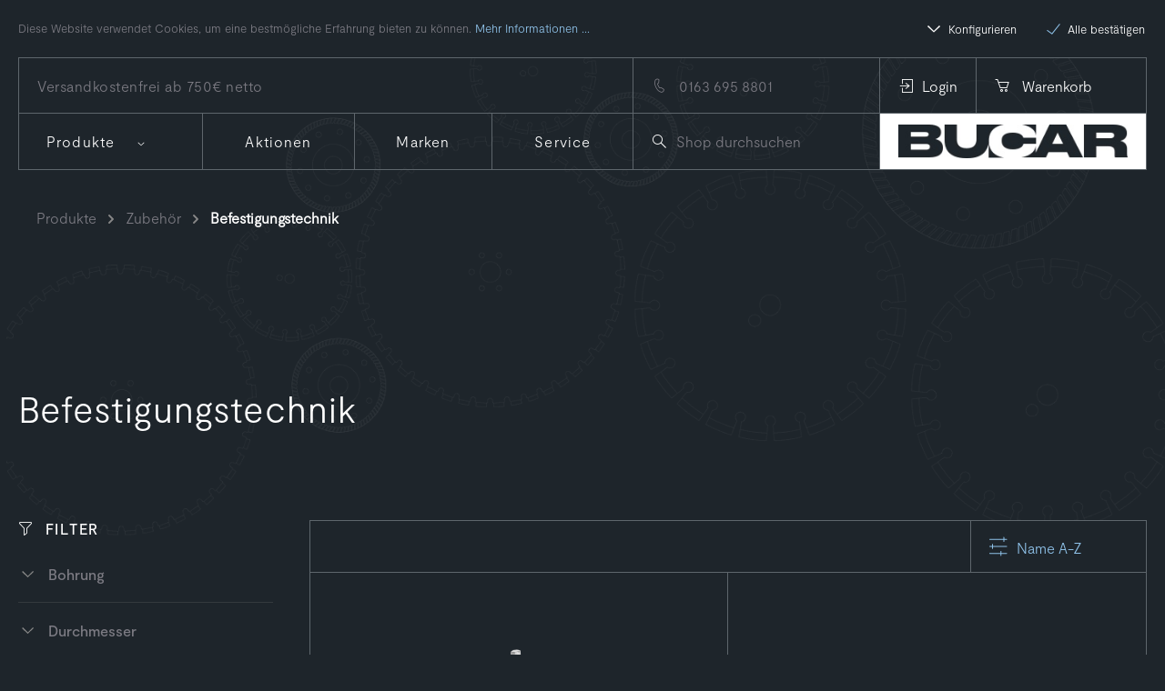

--- FILE ---
content_type: text/html; charset=UTF-8
request_url: https://bucar-diamantwerkzeuge.de/Produkte/Zubehoer/Befestigungstechnik/
body_size: 13859
content:

<!DOCTYPE html>

<html lang="de-DE"
      itemscope="itemscope"
      itemtype="https://schema.org/WebPage">

                            
    <head>
                                    <meta charset="utf-8">
            
                            <meta name="viewport"
                      content="width=device-width, initial-scale=1, shrink-to-fit=no">
            
                            <meta name="author"
                      content=""/>
                <meta name="robots"
                      content="index,follow"/>
                <meta name="revisit-after"
                      content="15 days"/>
                <meta name="keywords"
                      content=""/>
                <meta name="description"
                      content=""/>
            
                            <meta property="og:type"
                      content="website"/>
                <meta property="og:site_name"
                      content="Bucar Diamantwerkzeuge"/>
                <meta property="og:title"
                      content="Befestigungstechnik"/>
                <meta property="og:description"
                      content=""/>
                <meta property="og:image"
                      content="https://bucar-diamantwerkzeuge.de/media/47/ff/af/1637749928/bucar-logo.jpg"/>

                <meta name="twitter:card"
                      content="summary"/>
                <meta name="twitter:site"
                      content="Bucar Diamantwerkzeuge"/>
                <meta name="twitter:title"
                      content="Befestigungstechnik"/>
                <meta name="twitter:description"
                      content=""/>
                <meta name="twitter:image"
                      content="https://bucar-diamantwerkzeuge.de/media/47/ff/af/1637749928/bucar-logo.jpg"/>
            
                            <meta itemprop="copyrightHolder"
                      content="Bucar Diamantwerkzeuge"/>
                <meta itemprop="copyrightYear"
                      content=""/>
                <meta itemprop="isFamilyFriendly"
                      content="true"/>
                <meta itemprop="image"
                      content="https://bucar-diamantwerkzeuge.de/media/47/ff/af/1637749928/bucar-logo.jpg"/>
            
                                                
                    <link rel="shortcut icon"
                  href="https://bucar-diamantwerkzeuge.de/media/83/e8/09/1602500733/favicon-32x32.png">
        
                    <link rel="apple-touch-icon"
                  sizes="180x180"
                  href="https://bucar-diamantwerkzeuge.de/media/91/da/8e/1602500724/safari-pinned-tab.svg">
        
                    <link rel="icon"
                  sizes="192x192"
                  href="https://bucar-diamantwerkzeuge.de/media/91/da/8e/1602500724/safari-pinned-tab.svg">
            <meta name="theme-color"
                  content="#1E252B"/>
        
                                    <link rel="canonical" href="https://bucar-diamantwerkzeuge.de/Produkte/Zubehoer/Befestigungstechnik/" />
                    
                    <title itemprop="name">
                Befestigungstechnik | Bucar Diamantwerkzeuge            </title>
        
                <link rel="preload" as="font" href="https://bucar-diamantwerkzeuge.de/theme/a4cd41f4f65ef7ddf5ec6420ad47ee33/assets/font/Moderat-Light.woff?1637749926112137" crossorigin>
    <link rel="preload" as="font" href="https://bucar-diamantwerkzeuge.de/theme/a4cd41f4f65ef7ddf5ec6420ad47ee33/assets/font/Moderat-Light.woff2?163774992654380" crossorigin>
    <link rel="preload" as="font" href="https://bucar-diamantwerkzeuge.de/theme/a4cd41f4f65ef7ddf5ec6420ad47ee33/assets/font/Moderat-Medium.woff?163774992660860" crossorigin>
    <link rel="preload" as="font" href="https://bucar-diamantwerkzeuge.de/theme/a4cd41f4f65ef7ddf5ec6420ad47ee33/assets/font/Moderat-Medium.woff2?163774992653820" crossorigin>
    <link rel="preload" as="font" href="https://bucar-diamantwerkzeuge.de/theme/a4cd41f4f65ef7ddf5ec6420ad47ee33/assets/font/Bucar-Icons.ttf?16377499266180" crossorigin>

    
                    <link rel="stylesheet" href="https://bucar-diamantwerkzeuge.de/theme/a4cd41f4f65ef7ddf5ec6420ad47ee33/css/all.css?1637749926532477">
            
                        <script>
        window.features = {"FEATURE_NEXT_1797":false,"FEATURE_NEXT_11917":false,"FEATURE_NEXT_12608":true,"FEATURE_NEXT_16710":false,"FEATURE_NEXT_13810":false,"FEATURE_NEXT_13250":false,"FEATURE_NEXT_16151":false,"FEATURE_NEXT_16155":false,"FEATURE_NEXT_14872":false,"FEATURE_NEXT_15053":false,"FEATURE_NEXT_14114":false,"FEATURE_NEXT_12455":false,"FEATURE_NEXT_15815":false,"FEATURE_NEXT_8225":false,"FEATURE_NEXT_14699":false,"FEATURE_NEXT_15998":false,"FEATURE_NEXT_15707":false,"FEATURE_NEXT_15475":false,"FEATURE_NEXT_14360":false,"FEATURE_NEXT_15172":false,"FEATURE_NEXT_15687":false,"FEATURE_NEXT_6040":false,"FEATURE_NEXT_14001":false,"FEATURE_NEXT_7739":false,"FEATURE_NEXT_16200":false,"FEATURE_NEXT_13410":false,"FEATURE_NEXT_8097":false,"FEATURE_NEXT_16119":false,"FEATURE_NEXT_15917":false,"FEATURE_NEXT_15957":false,"FEATURE_NEXT_16223":false,"FEATURE_NEXT_13795":false,"FEATURE_NEXT_13601":false,"FEATURE_NEXT_16992":false,"FEATURE_NEXT_7530":false,"FEATURE_NEXT_16824":false,"FEATURE_NEXT_16271":false,"FEATURE_NEXT_17275":false,"FEATURE_NEXT_17016":false,"FEATURE_NEXT_16236":false,"FEATURE_NEXT_16769":false,"FEATURE_NEXT_16640":false,"FEATURE_NEXT_17261":false,"FEATURE_SWAGCMSEXTENSIONS_1":true,"FEATURE_SWAGCMSEXTENSIONS_2":true,"FEATURE_SWAGCMSEXTENSIONS_8":true,"FEATURE_SWAGCMSEXTENSIONS_63":true};
    </script>
        
                    <script type="text/javascript">
        var _paq = window._paq || [];
    var ironMatomoDataLayer = {
        'matomoUrl': "https://matomo.gigabit.de/",
        'siteId': "89",
        'cookieDomain': "",
        'startTracking': "0",
        'cookieName': "",
        'cookieValue': "",
        'requireCookieConsent': "1",
        'track': [],
        'trackLast': [],
    };
            ironMatomoDataLayer.track.push(['requireCookieConsent']);
                                    ironMatomoDataLayer.trackLast.push(['trackPageView']);
    ironMatomoDataLayer.trackLast.push(['enableLinkTracking']);
    ironMatomoDataLayer.trackLast.push(['setTrackerUrl', ironMatomoDataLayer.matomoUrl + 'matomo.php']);
    ironMatomoDataLayer.trackLast.push(['setSiteId', ironMatomoDataLayer.siteId]);
    </script>
                            

                            
            
                
            </head>

    <body class="is-ctl-navigation is-ca-index is-product-list">

                        <noscript class="noscript-main">
                
    <div role="alert"
         class="alert alert-info alert-has-icon">
                                    
                
    <span class="icon icon-info">
                    <svg xmlns="http://www.w3.org/2000/svg" width="24" height="24" viewBox="0 0 24 24"><path fill="#758CA3" fill-rule="evenodd" d="M12 7c.5523 0 1 .4477 1 1s-.4477 1-1 1-1-.4477-1-1 .4477-1 1-1zm1 9c0 .5523-.4477 1-1 1s-1-.4477-1-1v-5c0-.5523.4477-1 1-1s1 .4477 1 1v5zm11-4c0 6.6274-5.3726 12-12 12S0 18.6274 0 12 5.3726 0 12 0s12 5.3726 12 12zM12 2C6.4772 2 2 6.4772 2 12s4.4772 10 10 10 10-4.4772 10-10S17.5228 2 12 2z"/></svg>
            </span>
            
                    <div class="alert-content-container">
                                                    
                                    <div class="alert-content">
                                                    Um unseren Shop in vollem Umfang nutzen zu können, empfehlen wir Ihnen Javascript in Ihrem Browser zu aktivieren.
                                            </div>
                
                                </div>
            </div>
            </noscript>
        
                    <header class="header-main">
                        
        <div class="header-grid container">

                    <div class="info-box">
                                    <span class="default">Versandkostenfrei ab 750&euro; netto</span>
                    <span class="hover">
                        <a href="/">Zurück zur Startseite</a>
                        &vert;
                        <a href="/versandkosten-lieferzeiten/">Mehr zum Thema Versandkosten</a>
                    </span>
                            </div>
        
                    <div class="contact">
                <a href="tel:+491636958801"><span class="bi bi-phone"></span> <span class="label">0163 695 8801</span></a>
            </div>
        
                    <div class="account">
                                    <div class="account-menu" data-account-dropdown="">
                            <div class="dropdown">
            <button class="btn account-menu-btn header-actions-btn"
            type="button"
            id="accountWidget"
            data-toggle="dropdown"
            aria-haspopup="true"
            aria-expanded="false"
            aria-label="Ihr Account">
            <span class="bi bi-login"></span><span class="bi bi-close"></span><span class="label">Login</span>    </button>

            <div class="dropdown-menu dropdown-menu-left account-menu-dropdown js-account-menu-dropdown"
         aria-labelledby="accountWidget">
        
        
    
            <div class="offcanvas-content-container">
                <div class="account-menu">
                                    <div class="dropdown-header account-menu-header">
                    Ihr Account
                </div>
                    
                    <div class="account-menu-login">
            <a href="/account/login"
               title="Anmelden"
               class="btn btn-primary account-menu-login-button">
                Anmelden
            </a>

            <div class="account-menu-register">
                <a href="/account/login"
                    title="registrieren">registrieren</a>
            </div>
        </div>
    
            <div class="account-menu-links">
            <div class="header-account-menu">
        <div class="card account-menu-inner">
            
                                                <div class="list-group list-group-flush account-aside-list-group">
                                                        <a href="/account"
       title="Übersicht"
       class="list-group-item list-group-item-action account-aside-item">
        <span class="bi-usage"></span>
        Übersicht
    </a>

                                <a href="/account/profile"
       title="Persönliches Profil"
       class="list-group-item list-group-item-action account-aside-item">
        <span class="bi-user"></span>
        Persönliches Profil
    </a>

                                <a href="/account/address"
       title="Adressen"
       class="list-group-item list-group-item-action account-aside-item">
        <span class="bi-shipping"></span>
        Adressen
    </a>

                                <a href="/account/payment"
       title="Zahlungsarten"
       class="list-group-item list-group-item-action account-aside-item">
        <span class="bi-creditcard"></span>
        Zahlungsarten
    </a>

                                <a href="/account/order"
       title="Bestellungen"
       class="list-group-item list-group-item-action account-aside-item">
        <span class="bi-packaging"></span>
        Bestellungen
    </a>
                                            </div>
                            
                                                </div>
    </div>
    </div>
    </div>
        </div>
        </div>
    </div>
                    </div>
                                                    <div class="header-cart"
                         data-offcanvas-cart="true">
                        <a class="btn header-cart-btn header-actions-btn"
                           href="/checkout/cart"
                           data-cart-widget="true"
                           title="Warenkorb"
                           aria-label="Warenkorb">
                                <span class="label-wrap">
        <span class="bi bi-cart"></span>
        <span class="label">
            Warenkorb
        </span>
    </span>
                                </a>
                    </div>
                            </div>
        
                    <div class="navigation-header">
                <div class="d-block d-md-none">
                                            <div class="nav-main-toggle">
                                                            <button class="btn nav-main-toggle-btn header-actions-btn"
                                        type="button"
                                        data-offcanvas-menu="true"
                                        aria-label="Menü">
                                                                                
                
    <span class="icon icon-stack">
                    <svg xmlns="http://www.w3.org/2000/svg" width="24" height="24" viewBox="0 0 24 24"><path fill="#758CA3" fill-rule="evenodd" d="M3 13c-.5523 0-1-.4477-1-1s.4477-1 1-1h18c.5523 0 1 .4477 1 1s-.4477 1-1 1H3zm0-7c-.5523 0-1-.4477-1-1s.4477-1 1-1h18c.5523 0 1 .4477 1 1s-.4477 1-1 1H3zm0 14c-.5523 0-1-.4477-1-1s.4477-1 1-1h18c.5523 0 1 .4477 1 1s-.4477 1-1 1H3z"/></svg>
            </span>
                                                                    </button>
                                                    </div>
                                    </div>
                                        <div class="navigation" data-flyout-menu="true">
                                    <nav class="nav main-navigation main-navigation-menu"
                     itemscope="itemscope"
                     itemtype="http://schema.org/SiteNavigationElement">
                    
                                                                                                                                
                                                                                                <a class="nav-link main-navigation-link"
                                       href="https://bucar-diamantwerkzeuge.de/Produkte/"
                                       itemprop="url"
                                                                                            data-flyout-menu-trigger="4f3997ec7ead415f86d0cdcdf31190ef"
                                                                                   title="Produkte">
                                        <span itemprop="name">Produkte</span>
                                                                                    <span class="bi bi-arrow-small-down"></span>
                                                                            </a>
                                                                                                                                                                        
                                                                                                <a class="nav-link main-navigation-link"
                                       href="https://bucar-diamantwerkzeuge.de/Aktionen/"
                                       itemprop="url"
                                                                                   title="Aktionen">
                                        <span itemprop="name">Aktionen</span>
                                                                            </a>
                                                                                                                                                                        
                                                                                                <a class="nav-link main-navigation-link"
                                       href="https://bucar-diamantwerkzeuge.de/Marken/"
                                       itemprop="url"
                                                                                   title="Marken">
                                        <span itemprop="name">Marken</span>
                                                                            </a>
                                                                                                                                                                        
                                                                                                <a class="nav-link main-navigation-link"
                                       href="https://bucar-diamantwerkzeuge.de/Service/"
                                       itemprop="url"
                                                                                   title="Service">
                                        <span itemprop="name">Service</span>
                                                                            </a>
                                                                                                                        </nav>
                    
                                                                                                                                                                                    
                                                <div class="navigation-flyouts" data-fly-out-backdrop="">
                                                                                                                                                                <div class="navigation-flyout" data-flyout-menu-id="4f3997ec7ead415f86d0cdcdf31190ef">
                                                                                                        
                                
                    
                
    <div class="row navigation-flyout-categories is-level-0">
                                            
                <div class="col-6 col-lg-4 navigation-flyout-col">
                                    <a class="nav-item nav-link navigation-flyout-link is-level-0"
                   href="https://bucar-diamantwerkzeuge.de/Produkte/Diamantwerkzeuge/"
                   itemprop="url" title="Diamantwerkzeuge">
                    <span itemprop="name">Diamantwerkzeuge</span>
                </a>
                    
                                        
        
                
    <div class="navigation-flyout-categories is-level-1">
                                            
                <div class="has-children navigation-flyout-col">
                                    <a class="nav-item nav-link navigation-flyout-link is-level-1"
                   href="https://bucar-diamantwerkzeuge.de/Produkte/Diamantwerkzeuge/Diamant-Bohrkronen/"
                   itemprop="url" title="Diamant-Bohrkronen ">
                    <span itemprop="name">Diamant-Bohrkronen </span>
                </a>
                    
                                        
        
                
    <div class="navigation-flyout-categories is-level-2">
                                            
                <div class="navigation-flyout-col">
                                    <a class="nav-item nav-link navigation-flyout-link is-level-2"
                   href="https://bucar-diamantwerkzeuge.de/Produkte/Diamantwerkzeuge/Diamant-Bohrkronen/Trockenbohrkronen-Beton-APEX/"
                   itemprop="url" title="Trockenbohrkronen Beton &quot;APEX&quot;">
                    <span itemprop="name">Trockenbohrkronen Beton &quot;APEX&quot;</span>
                </a>
                    
                                </div>
                                            
                <div class="navigation-flyout-col">
                                    <a class="nav-item nav-link navigation-flyout-link is-level-2"
                   href="https://bucar-diamantwerkzeuge.de/Produkte/Diamantwerkzeuge/Diamant-Bohrkronen/Trockenbohrkronen-Beton-MATRIX/"
                   itemprop="url" title="Trockenbohrkronen Beton &quot;MATRIX&quot;">
                    <span itemprop="name">Trockenbohrkronen Beton &quot;MATRIX&quot;</span>
                </a>
                    
                                </div>
                                            
                <div class="navigation-flyout-col">
                                    <a class="nav-item nav-link navigation-flyout-link is-level-2"
                   href="https://bucar-diamantwerkzeuge.de/Produkte/Diamantwerkzeuge/Diamant-Bohrkronen/Nassbohrkronen-Beton-Universal/"
                   itemprop="url" title="Nassbohrkronen Beton/Universal">
                    <span itemprop="name">Nassbohrkronen Beton/Universal</span>
                </a>
                    
                                </div>
                                            
                <div class="navigation-flyout-col">
                                    <a class="nav-item nav-link navigation-flyout-link is-level-2"
                   href="https://bucar-diamantwerkzeuge.de/Produkte/Diamantwerkzeuge/Diamant-Bohrkronen/Bohrkronen-Rohre/"
                   itemprop="url" title="Bohrkronen-Rohre">
                    <span itemprop="name">Bohrkronen-Rohre</span>
                </a>
                    
                                </div>
                                            
                <div class="navigation-flyout-col">
                                    <a class="nav-item nav-link navigation-flyout-link is-level-2"
                   href="https://bucar-diamantwerkzeuge.de/Produkte/Diamantwerkzeuge/Diamant-Bohrkronen/Fliesenbohrer/"
                   itemprop="url" title="Fliesenbohrer">
                    <span itemprop="name">Fliesenbohrer</span>
                </a>
                    
                                </div>
                                            
                <div class="navigation-flyout-col">
                                    <a class="nav-item nav-link navigation-flyout-link is-level-2"
                   href="https://bucar-diamantwerkzeuge.de/Produkte/Diamantwerkzeuge/Diamant-Bohrkronen/Bohrkronen-Zubehoer/"
                   itemprop="url" title="Bohrkronen-Zubehör">
                    <span itemprop="name">Bohrkronen-Zubehör</span>
                </a>
                    
                                </div>
            </div>
                        </div>
                                            
                <div class="navigation-flyout-col">
                                    <a class="nav-item nav-link navigation-flyout-link is-level-1"
                   href="https://bucar-diamantwerkzeuge.de/Produkte/Diamantwerkzeuge/Diamant-Schleiftoepfe/"
                   itemprop="url" title="Diamant-Schleiftöpfe">
                    <span itemprop="name">Diamant-Schleiftöpfe</span>
                </a>
                    
                                </div>
                                            
                <div class="has-children navigation-flyout-col">
                                    <a class="nav-item nav-link navigation-flyout-link is-level-1"
                   href="https://bucar-diamantwerkzeuge.de/Produkte/Diamantwerkzeuge/Diamant-Trennscheiben/"
                   itemprop="url" title="Diamant-Trennscheiben">
                    <span itemprop="name">Diamant-Trennscheiben</span>
                </a>
                    
                                        
        
                
    <div class="navigation-flyout-categories is-level-2">
                                            
                <div class="navigation-flyout-col">
                                    <a class="nav-item nav-link navigation-flyout-link is-level-2"
                   href="https://bucar-diamantwerkzeuge.de/Produkte/Diamantwerkzeuge/Diamant-Trennscheiben/Fliesen/"
                   itemprop="url" title="Fliesen">
                    <span itemprop="name">Fliesen</span>
                </a>
                    
                                </div>
                                            
                <div class="navigation-flyout-col">
                                    <a class="nav-item nav-link navigation-flyout-link is-level-2"
                   href="https://bucar-diamantwerkzeuge.de/Produkte/Diamantwerkzeuge/Diamant-Trennscheiben/Stein/"
                   itemprop="url" title="Stein">
                    <span itemprop="name">Stein</span>
                </a>
                    
                                </div>
                                            
                <div class="navigation-flyout-col">
                                    <a class="nav-item nav-link navigation-flyout-link is-level-2"
                   href="https://bucar-diamantwerkzeuge.de/Produkte/Diamantwerkzeuge/Diamant-Trennscheiben/Beton/"
                   itemprop="url" title="Beton">
                    <span itemprop="name">Beton</span>
                </a>
                    
                                </div>
                                            
                <div class="navigation-flyout-col">
                                    <a class="nav-item nav-link navigation-flyout-link is-level-2"
                   href="https://bucar-diamantwerkzeuge.de/Produkte/Diamantwerkzeuge/Diamant-Trennscheiben/Asphalt-Abrasiv/"
                   itemprop="url" title="Asphalt/Abrasiv">
                    <span itemprop="name">Asphalt/Abrasiv</span>
                </a>
                    
                                </div>
                                            
                <div class="navigation-flyout-col">
                                    <a class="nav-item nav-link navigation-flyout-link is-level-2"
                   href="https://bucar-diamantwerkzeuge.de/Produkte/Diamantwerkzeuge/Diamant-Trennscheiben/Spezial/"
                   itemprop="url" title="Spezial">
                    <span itemprop="name">Spezial</span>
                </a>
                    
                                </div>
                                            
                <div class="navigation-flyout-col">
                                    <a class="nav-item nav-link navigation-flyout-link is-level-2"
                   href="https://bucar-diamantwerkzeuge.de/Produkte/Diamantwerkzeuge/Diamant-Trennscheiben/X-LOCK/"
                   itemprop="url" title="X-LOCK®">
                    <span itemprop="name">X-LOCK®</span>
                </a>
                    
                                </div>
                                            
                <div class="navigation-flyout-col">
                                    <a class="nav-item nav-link navigation-flyout-link is-level-2"
                   href="https://bucar-diamantwerkzeuge.de/Produkte/Diamantwerkzeuge/Diamant-Trennscheiben/Zubehoer/"
                   itemprop="url" title="Zubehör">
                    <span itemprop="name">Zubehör</span>
                </a>
                    
                                </div>
            </div>
                        </div>
                                            
                <div class="navigation-flyout-col">
                                    <a class="nav-item nav-link navigation-flyout-link is-level-1"
                   href="https://bucar-diamantwerkzeuge.de/Produkte/Diamantwerkzeuge/Diamant-Wandsaegeblaetter/"
                   itemprop="url" title="Diamant-Wandsägeblätter">
                    <span itemprop="name">Diamant-Wandsägeblätter</span>
                </a>
                    
                                </div>
            </div>
                        </div>
                                            
                <div class="col-6 col-lg-4 navigation-flyout-col">
                                    <a class="nav-item nav-link navigation-flyout-link is-level-0"
                   href="https://bucar-diamantwerkzeuge.de/Produkte/Maschinen/"
                   itemprop="url" title="Maschinen">
                    <span itemprop="name">Maschinen</span>
                </a>
                    
                                        
        
                
    <div class="navigation-flyout-categories is-level-1">
                                            
                <div class="has-children navigation-flyout-col">
                                    <a class="nav-item nav-link navigation-flyout-link is-level-1"
                   href="https://bucar-diamantwerkzeuge.de/Produkte/Maschinen/Kernbohrmotoren/"
                   itemprop="url" title="Kernbohrmotoren">
                    <span itemprop="name">Kernbohrmotoren</span>
                </a>
                    
                                        
        
                
    <div class="navigation-flyout-categories is-level-2">
                                            
                <div class="navigation-flyout-col">
                                    <a class="nav-item nav-link navigation-flyout-link is-level-2"
                   href="https://bucar-diamantwerkzeuge.de/Produkte/Maschinen/Kernbohrmotoren/Bohren-staendergefuehrt/"
                   itemprop="url" title="Bohren ständergeführt">
                    <span itemprop="name">Bohren ständergeführt</span>
                </a>
                    
                                </div>
                                            
                <div class="navigation-flyout-col">
                                    <a class="nav-item nav-link navigation-flyout-link is-level-2"
                   href="https://bucar-diamantwerkzeuge.de/Produkte/Maschinen/Kernbohrmotoren/Bohren-handgefuehrt/"
                   itemprop="url" title="Bohren handgeführt">
                    <span itemprop="name">Bohren handgeführt</span>
                </a>
                    
                                </div>
            </div>
                        </div>
                                            
                <div class="navigation-flyout-col">
                                    <a class="nav-item nav-link navigation-flyout-link is-level-1"
                   href="https://bucar-diamantwerkzeuge.de/Produkte/Maschinen/Bohrstative/"
                   itemprop="url" title="Bohrstative">
                    <span itemprop="name">Bohrstative</span>
                </a>
                    
                                </div>
                                            
                <div class="navigation-flyout-col">
                                    <a class="nav-item nav-link navigation-flyout-link is-level-1"
                   href="https://bucar-diamantwerkzeuge.de/Produkte/Maschinen/Handsaegen/"
                   itemprop="url" title="Handsägen">
                    <span itemprop="name">Handsägen</span>
                </a>
                    
                                </div>
                                            
                <div class="navigation-flyout-col">
                                    <a class="nav-item nav-link navigation-flyout-link is-level-1"
                   href="https://bucar-diamantwerkzeuge.de/Produkte/Maschinen/Trennschleifer/"
                   itemprop="url" title="Trennschleifer">
                    <span itemprop="name">Trennschleifer</span>
                </a>
                    
                                </div>
                                            
                <div class="navigation-flyout-col">
                                    <a class="nav-item nav-link navigation-flyout-link is-level-1"
                   href="https://bucar-diamantwerkzeuge.de/Produkte/Maschinen/Staubsauger/"
                   itemprop="url" title="Staubsauger">
                    <span itemprop="name">Staubsauger</span>
                </a>
                    
                                </div>
            </div>
                        </div>
                                            
                <div class="col-6 col-lg-4 navigation-flyout-col">
                                    <a class="nav-item nav-link navigation-flyout-link is-level-0"
                   href="https://bucar-diamantwerkzeuge.de/Produkte/Zubehoer/"
                   itemprop="url" title="Zubehör">
                    <span itemprop="name">Zubehör</span>
                </a>
                    
                                        
        
                
    <div class="navigation-flyout-categories is-level-1">
                                            
                <div class="navigation-flyout-col">
                                    <a class="nav-item nav-link navigation-flyout-link is-level-1"
                   href="https://bucar-diamantwerkzeuge.de/Produkte/Zubehoer/Befestigungstechnik/"
                   itemprop="url" title="Befestigungstechnik">
                    <span itemprop="name">Befestigungstechnik</span>
                </a>
                    
                                </div>
                                            
                <div class="navigation-flyout-col">
                                    <a class="nav-item nav-link navigation-flyout-link is-level-1"
                   href="https://bucar-diamantwerkzeuge.de/Produkte/Zubehoer/Duebeltechnik/"
                   itemprop="url" title="Dübeltechnik">
                    <span itemprop="name">Dübeltechnik</span>
                </a>
                    
                                </div>
                                            
                <div class="navigation-flyout-col">
                                    <a class="nav-item nav-link navigation-flyout-link is-level-1"
                   href="https://bucar-diamantwerkzeuge.de/Produkte/Zubehoer/Verlaengerungen/"
                   itemprop="url" title="Verlängerungen">
                    <span itemprop="name">Verlängerungen</span>
                </a>
                    
                                </div>
                                            
                <div class="navigation-flyout-col">
                                    <a class="nav-item nav-link navigation-flyout-link is-level-1"
                   href="https://bucar-diamantwerkzeuge.de/Produkte/Zubehoer/Schaerf-Sticks/"
                   itemprop="url" title="Schärf Sticks">
                    <span itemprop="name">Schärf Sticks</span>
                </a>
                    
                                </div>
                                            
                <div class="navigation-flyout-col">
                                    <a class="nav-item nav-link navigation-flyout-link is-level-1"
                   href="https://bucar-diamantwerkzeuge.de/Produkte/Zubehoer/Schaerfplatten/"
                   itemprop="url" title="Schärfplatten">
                    <span itemprop="name">Schärfplatten</span>
                </a>
                    
                                </div>
                                            
                <div class="navigation-flyout-col">
                                    <a class="nav-item nav-link navigation-flyout-link is-level-1"
                   href="https://bucar-diamantwerkzeuge.de/Produkte/Zubehoer/Wassersammelringe/"
                   itemprop="url" title="Wassersammelringe">
                    <span itemprop="name">Wassersammelringe</span>
                </a>
                    
                                </div>
                                            
                <div class="navigation-flyout-col">
                                    <a class="nav-item nav-link navigation-flyout-link is-level-1"
                   href="https://bucar-diamantwerkzeuge.de/Produkte/Zubehoer/Arbeitsschutz/"
                   itemprop="url" title="Arbeitsschutz">
                    <span itemprop="name">Arbeitsschutz</span>
                </a>
                    
                                </div>
            </div>
                        </div>
            </div>
            
                                                                                        </div>
                                                                                                                                                                                                                                                                                                                                </div>
                                        </div>
                            </div>
        
                    <div class="search" data-search-collapse="">
                                    <div class="search-toggle d-lg-none">
                        <button class="btn header-actions-btn search-toggle-btn js-search-toggle-btn collapsed"
                                type="button"
                                data-toggle="collapse"
                                data-target="#searchCollapse"
                                aria-expanded="false"
                                aria-controls="searchCollapse"
                                aria-label="Suchen">
                            <span class="bi bi-search"></span>
                            <span class="bi bi-close"></span>
                        </button>
                    </div>
                                                        <div class="collapse"
         id="searchCollapse">
        <div class="header-search">
            <form action="/search"
                  method="get"
                  data-search-form="true"
                  data-url="/suggest?search="
                  class="header-search-form">
                                    <div class="input-group">
                                                    <input type="search"
                                   name="search"
                                   class="form-control header-search-input"
                                   autocomplete="off"
                                   autocapitalize="off"
                                   placeholder="Shop durchsuchen"
                                   aria-label="Shop durchsuchen"
                                   value=""
                            >
                        
                            <div class="input-group-append">
        <button type="submit"
                class="btn header-search-btn"
                aria-label="Suchen">
            <span class="bi bi-search"></span>
        </button>
    </div>
                    </div>
                            </form>
        </div>
    </div>
                            </div>
        
                    <div class="logo">
                                        <div class="header-logo-main">
                    <a class="header-logo-main-link"
               href="/"
               title="Zur Startseite wechseln">
                                    <picture class="header-logo-picture">
                                                                                
                                                                            
                                                                                    <img src="https://bucar-diamantwerkzeuge.de/media/47/ff/af/1637749928/bucar-logo.jpg"
                                     alt="Zur Startseite wechseln"
                                     class="img-fluid header-logo-main-img"/>
                                                                        </picture>
                            </a>
            </div>
                            </div>
            </div>

                </header>
        
        
                                    <div class="d-none js-navigation-offcanvas-initial-content">
                                            
        
            <button class="btn btn-light btn-block offcanvas-close js-offcanvas-close sticky-top">
                                
                
    <span class="icon icon-x icon-sm">
                    <svg xmlns="http://www.w3.org/2000/svg" width="24" height="24" viewBox="0 0 24 24"><path fill="#758CA3" fill-rule="evenodd" d="m10.5858 12-7.293-7.2929c-.3904-.3905-.3904-1.0237 0-1.4142.3906-.3905 1.0238-.3905 1.4143 0L12 10.5858l7.2929-7.293c.3905-.3904 1.0237-.3904 1.4142 0 .3905.3906.3905 1.0238 0 1.4143L13.4142 12l7.293 7.2929c.3904.3905.3904 1.0237 0 1.4142-.3906.3905-1.0238.3905-1.4143 0L12 13.4142l-7.2929 7.293c-.3905.3904-1.0237.3904-1.4142 0-.3905-.3906-.3905-1.0238 0-1.4143L10.5858 12z"/></svg>
            </span>
            
                            Menü schließen
                    </button>
    
            <div class="offcanvas-content-container">
                                <nav class="nav navigation-offcanvas-actions">
                                
                
                                
                        </nav>
    
    
    
    <div class="navigation-offcanvas-container js-navigation-offcanvas">
        <div class="navigation-offcanvas-overlay-content js-navigation-offcanvas-overlay-content">
                            <div class="navigation-offcanvas-overlay-header">
                        
<a class="nav-item nav-link is-back-link navigation-offcanvas-link js-navigation-offcanvas-link"
   href="/widgets/menu/offcanvas?navigationId=dc17082d60384358ab83662696253da7"
   itemprop="url"
   title="Zurück">
        <span class="navigation-offcanvas-link-icon js-navigation-offcanvas-loading-icon">
        <span class="bi bi-arrow-small-left"></span>
    </span>
    <span class="label" itemprop="name">
        Zurück
    </span>
</a>
                        <a class="nav-item nav-link navigation-offcanvas-headline"
       href="https://bucar-diamantwerkzeuge.de/Produkte/Zubehoer/Befestigungstechnik/" itemprop="url">
                    <span itemprop="name">
                Befestigungstechnik
            </span>
            </a>
                </div>
            
            <ul class="list-unstyled navigation-offcanvas-listnavigation-offcanvas-list">
                
                                            </ul>
        </div>
    </div>
        </div>
                                        </div>
                    
                    <main class="content-main">
                                    <div class="flashbags container">
                                            </div>
                
                        <div class="container-main">
                                    <div class="breadcrumb cms-breadcrumb container">
                                        
                                                
                    <nav aria-label="breadcrumb">
                                    <ol class="breadcrumb"
                        itemscope
                        itemtype="https://schema.org/BreadcrumbList">
                                                                                
                                                            <li class="breadcrumb-item"
                                                                        itemprop="itemListElement"
                                    itemscope
                                    itemtype="https://schema.org/ListItem">
                                                                            <a href="https://bucar-diamantwerkzeuge.de/Produkte/"
                                           class="breadcrumb-link "
                                           title="Produkte"
                                                                                      itemprop="item">
                                            <link itemprop="url"
                                                  href="https://bucar-diamantwerkzeuge.de/Produkte/"/>
                                            <span class="breadcrumb-title" itemprop="name">Produkte</span>
                                        </a>
                                                                        <meta itemprop="position" content="1"/>
                                </li>
                            
                                                                                                <div class="breadcrumb-placeholder">
                                            
    
    <span class="icon icon-arrow-medium-right icon-fluid">
                    <svg xmlns="http://www.w3.org/2000/svg" xmlns:xlink="http://www.w3.org/1999/xlink" width="16" height="16" viewBox="0 0 16 16"><defs><path id="icons-small-arrow-medium-right-a" d="M4.7071 5.2929c-.3905-.3905-1.0237-.3905-1.4142 0-.3905.3905-.3905 1.0237 0 1.4142l4 4c.3905.3905 1.0237.3905 1.4142 0l4-4c.3905-.3905.3905-1.0237 0-1.4142-.3905-.3905-1.0237-.3905-1.4142 0L8 8.5858l-3.2929-3.293z"/></defs><use fill="#758CA3" fill-rule="evenodd" transform="rotate(-90 8 8)" xlink:href="#icons-small-arrow-medium-right-a"/></svg>
            </span>
                                    </div>
                                                                                                                                            
                                                            <li class="breadcrumb-item"
                                                                        itemprop="itemListElement"
                                    itemscope
                                    itemtype="https://schema.org/ListItem">
                                                                            <a href="https://bucar-diamantwerkzeuge.de/Produkte/Zubehoer/"
                                           class="breadcrumb-link "
                                           title="Zubehör"
                                                                                      itemprop="item">
                                            <link itemprop="url"
                                                  href="https://bucar-diamantwerkzeuge.de/Produkte/Zubehoer/"/>
                                            <span class="breadcrumb-title" itemprop="name">Zubehör</span>
                                        </a>
                                                                        <meta itemprop="position" content="2"/>
                                </li>
                            
                                                                                                <div class="breadcrumb-placeholder">
                                            
    
    <span class="icon icon-arrow-medium-right icon-fluid">
                    <svg xmlns="http://www.w3.org/2000/svg" xmlns:xlink="http://www.w3.org/1999/xlink" width="16" height="16" viewBox="0 0 16 16"><defs><path id="icons-small-arrow-medium-right-a" d="M4.7071 5.2929c-.3905-.3905-1.0237-.3905-1.4142 0-.3905.3905-.3905 1.0237 0 1.4142l4 4c.3905.3905 1.0237.3905 1.4142 0l4-4c.3905-.3905.3905-1.0237 0-1.4142-.3905-.3905-1.0237-.3905-1.4142 0L8 8.5858l-3.2929-3.293z"/></defs><use fill="#758CA3" fill-rule="evenodd" transform="rotate(-90 8 8)" xlink:href="#icons-small-arrow-medium-right-a"/></svg>
            </span>
                                    </div>
                                                                                                                                            
                                                            <li class="breadcrumb-item"
                                    aria-current="page"                                    itemprop="itemListElement"
                                    itemscope
                                    itemtype="https://schema.org/ListItem">
                                                                            <a href="https://bucar-diamantwerkzeuge.de/Produkte/Zubehoer/Befestigungstechnik/"
                                           class="breadcrumb-link  is-active"
                                           title="Befestigungstechnik"
                                                                                      itemprop="item">
                                            <link itemprop="url"
                                                  href="https://bucar-diamantwerkzeuge.de/Produkte/Zubehoer/Befestigungstechnik/"/>
                                            <span class="breadcrumb-title" itemprop="name">Befestigungstechnik</span>
                                        </a>
                                                                        <meta itemprop="position" content="3"/>
                                </li>
                            
                                                                                                                                    </ol>
                            </nav>
                            </div>
            
                            <div class="cms-page">
                                                    <div class="cms-sections">
                                            
            
            
            
                    
                            <div class="cms-section category-extra-class pos-0 cms-section-default"
                     style="">

                            
        
                            
                
            <div class="cms-section-default boxed">
        
                            
                
    
    
    
    
    
            
    
    <div class="cms-block category-title pos-0 cms-block-text"
         style="">
                            
                    <div class="cms-block-container"
                 style="">

                                    <div class="cms-block-container-row row cms-row ">
                                    
    <div class="col-12" data-cms-element-id="4565b11cbbd34563aeff78482505480f">
                        
    <div class="cms-element-text">
                                                        Befestigungstechnik
                                        </div>
            </div>
                    </div>
                            </div>
            </div>
                    
                            
                
    
    
    
    
    
            
    
    <div class="cms-block category-description pos-1 cms-block-text"
         style="">
                            
                    <div class="cms-block-container"
                 style="">

                                    <div class="cms-block-container-row row cms-row ">
                                    
    <div class="col-12" data-cms-element-id="e9f33d95855e48dd9d098197682e5650">
                        
    <div class="cms-element-text">
                                                        
                                        </div>
            </div>
                    </div>
                            </div>
            </div>
                        </div>

                </div>
            
                                                
            
            
            
                    
                            <div class="cms-section  pos-1 cms-section-sidebar"
                     style="">

                            
        
                            
                
            
    <div class="cms-section-sidebar cms-section-sidebar-mobile-wrap boxed row">

                
                    <div class="cms-section-sidebar-sidebar-content col-lg-4 col-xl-3">

                                                            
                
    
    
    
    
    
            
                
    <div class="cms-block  pos-1 cms-block-sidebar-filter"
         style="">
                            
                    <div class="cms-block-container"
                 style="">

                                    <div class="cms-block-container-row row cms-row has--sidebar">
                                
    <div class="col-12" data-cms-element-id="f44c90d8eba749f283cf206dbe4101a2">
                                                                
            <div class="cms-element-sidebar-filter">
                <button class="btn header-actions-btn filter-panel-wrapper-toggle"
            type="button"
            data-offcanvas-filter="true"
            aria-haspopup="true"
            aria-expanded="false"
            aria-label="Menü">
                        
    
    <span class="icon icon-filter-alt">
                    <svg xmlns="http://www.w3.org/2000/svg" viewBox="0 0 17 17"><path fill="#FFF" fill-rule="evenodd" d="M14.7204757 0H1.5C.67157287 0 0 .67157287 0 1.5l.00700285.14481571c.03253539.33552995.17742659.65193942.41342084.89658479L5.90892787 8.231l.00015789 8.269c0 .4185101.48346249.651826.81109794.3914308l2.78009062-2.2095361.11373489-.100161c.288105-.2807953.45297129-.6675918.45297129-1.0741314L10.0669279 8.237l5.7107247-5.67286797c.5877039-.58386269.5908178-1.53360506.0069551-2.12130895C15.5030257.15938854 15.1200049 0 14.7204757 0zM1.5 1h13.2204757c.1331764 0 .26085.05312951.3547107.14760769.1946209.1959013.1935829.51248209-.0023184.70710299L9.21458819 7.67470109c-.09447818.09386068-.14760769.22153427-.14760769.35471067v5.47819054l-.0081883.0901444c-.02162473.1179865-.08523449.2254022-.18071376.3012864L6.90892787 15.464l.00015789-7.43458824c0-.12949279-.05023866-.25393526-.14014123-.34713349L1.14014123 1.8471335C1.05023866 1.75393526 1 1.6294928 1 1.5c0-.27614237.22385763-.5.5-.5z"/></svg>
            </span>
                Filter
    </button>

                            <div id="filter-panel-wrapper"
                     class="filter-panel-wrapper"
                     data-offcanvas-filter-content="true">
                             <div class="filter-header">
        <h4 class="filter-title"><span class="bi-filter-alt"></span>Filter</h4>
        <div class="filter-panel-offcanvas-only filter-panel-offcanvas-close js-offcanvas-close">
                
                
    <span class="icon icon-x icon-md">
                    <svg xmlns="http://www.w3.org/2000/svg" width="24" height="24" viewBox="0 0 24 24"><path fill="#758CA3" fill-rule="evenodd" d="m10.5858 12-7.293-7.2929c-.3904-.3905-.3904-1.0237 0-1.4142.3906-.3905 1.0238-.3905 1.4143 0L12 10.5858l7.2929-7.293c.3905-.3904 1.0237-.3904 1.4142 0 .3905.3906.3905 1.0238 0 1.4143L13.4142 12l7.293 7.2929c.3904.3905.3904 1.0237 0 1.4142-.3906.3905-1.0238.3905-1.4143 0L12 13.4142l-7.2929 7.293c-.3905.3904-1.0237.3904-1.4142 0-.3905-.3906-.3905-1.0238 0-1.4143L10.5858 12z"/></svg>
            </span>
        </div>
    </div>

                <div class="filter-panel is--sidebar">
                                <div class="filter-panel-items-container">

                    
                            
                                                


    <div class="filter-multi-select filter-multi-select-properties filter-panel-item"
         data-filter-property-select="true"
         data-filter-property-select-options='{&quot;name&quot;:&quot;properties&quot;,&quot;propertyName&quot;:null,&quot;snippets&quot;:{&quot;disabledFilterText&quot;:&quot;Dieser Filter zeigt in Kombination mit den ausgew\u00e4hlten Filtern keine weiteren Ergebnisse an.&quot;}}'>

            <button class="filter-panel-item-toggle btn btn-block"
            aria-expanded="false"
                            data-toggle="collapse"
                data-target="#filter-properties-118756512"
            >

                        
    
    <span class="icon icon-arrow-small-down icon-filter-panel-item-toggle">
                    <svg xmlns="http://www.w3.org/2000/svg" viewBox="0 0 13 7"><path fill="#FFF" fill-rule="evenodd" d="M12 0l1 1-6.5 6L0 1l1-1 5.5 5.5z"/></svg>
            </span>
        
                    Bohrung
        
                    <span class="filter-multi-select-count"></span>
            </button>

                    <div class="filter-multi-select-dropdown filter-panel-item-dropdown collapse"
                 id="filter-properties-118756512">
                                    <ul class="filter-multi-select-list">
                                                        <li class="filter-multi-select-list-item filter-property-select-list-item">
                                        <div class="custom-control custom-checkbox">
                                    <input type="checkbox"
                   class="custom-control-input filter-multi-select-checkbox"
                   data-label="M 14"
                   value="5d4e8a22a69141a0abc21d8beccc88a0"
                   id="5d4e8a22a69141a0abc21d8beccc88a0">
        
                    <label class="filter-multi-select-item-label custom-control-label" for="5d4e8a22a69141a0abc21d8beccc88a0">
                                    M 14
                            </label>
            </div>
                        </li>
                                            </ul>
                            </div>
            </div>
                                                


    <div class="filter-multi-select filter-multi-select-properties filter-panel-item"
         data-filter-property-select="true"
         data-filter-property-select-options='{&quot;name&quot;:&quot;properties&quot;,&quot;propertyName&quot;:null,&quot;snippets&quot;:{&quot;disabledFilterText&quot;:&quot;Dieser Filter zeigt in Kombination mit den ausgew\u00e4hlten Filtern keine weiteren Ergebnisse an.&quot;}}'>

            <button class="filter-panel-item-toggle btn btn-block"
            aria-expanded="false"
                            data-toggle="collapse"
                data-target="#filter-properties-1333574382"
            >

                        
    
    <span class="icon icon-arrow-small-down icon-filter-panel-item-toggle">
                    <svg xmlns="http://www.w3.org/2000/svg" viewBox="0 0 13 7"><path fill="#FFF" fill-rule="evenodd" d="M12 0l1 1-6.5 6L0 1l1-1 5.5 5.5z"/></svg>
            </span>
        
                    Durchmesser
        
                    <span class="filter-multi-select-count"></span>
            </button>

                    <div class="filter-multi-select-dropdown filter-panel-item-dropdown collapse"
                 id="filter-properties-1333574382">
                                    <ul class="filter-multi-select-list">
                                                        <li class="filter-multi-select-list-item filter-property-select-list-item">
                                        <div class="custom-control custom-checkbox">
                                    <input type="checkbox"
                   class="custom-control-input filter-multi-select-checkbox"
                   data-label="115 mm"
                   value="bfff7e192b8541468fbbbe5e10c752fa"
                   id="bfff7e192b8541468fbbbe5e10c752fa">
        
                    <label class="filter-multi-select-item-label custom-control-label" for="bfff7e192b8541468fbbbe5e10c752fa">
                                    115 mm
                            </label>
            </div>
                        </li>
                                                        <li class="filter-multi-select-list-item filter-property-select-list-item">
                                        <div class="custom-control custom-checkbox">
                                    <input type="checkbox"
                   class="custom-control-input filter-multi-select-checkbox"
                   data-label="125 mm"
                   value="45dd2fb221524d0899340411b1a33602"
                   id="45dd2fb221524d0899340411b1a33602">
        
                    <label class="filter-multi-select-item-label custom-control-label" for="45dd2fb221524d0899340411b1a33602">
                                    125 mm
                            </label>
            </div>
                        </li>
                                                        <li class="filter-multi-select-list-item filter-property-select-list-item">
                                        <div class="custom-control custom-checkbox">
                                    <input type="checkbox"
                   class="custom-control-input filter-multi-select-checkbox"
                   data-label="150 mm"
                   value="929d2c84e80c48f9b9305a26520cda43"
                   id="929d2c84e80c48f9b9305a26520cda43">
        
                    <label class="filter-multi-select-item-label custom-control-label" for="929d2c84e80c48f9b9305a26520cda43">
                                    150 mm
                            </label>
            </div>
                        </li>
                                                        <li class="filter-multi-select-list-item filter-property-select-list-item">
                                        <div class="custom-control custom-checkbox">
                                    <input type="checkbox"
                   class="custom-control-input filter-multi-select-checkbox"
                   data-label="180 mm"
                   value="b7d7f8065ea547f0b1a0cb1b32c5d9ac"
                   id="b7d7f8065ea547f0b1a0cb1b32c5d9ac">
        
                    <label class="filter-multi-select-item-label custom-control-label" for="b7d7f8065ea547f0b1a0cb1b32c5d9ac">
                                    180 mm
                            </label>
            </div>
                        </li>
                                                        <li class="filter-multi-select-list-item filter-property-select-list-item">
                                        <div class="custom-control custom-checkbox">
                                    <input type="checkbox"
                   class="custom-control-input filter-multi-select-checkbox"
                   data-label="200 mm"
                   value="e526320b4ee84d27bf334ff609a15d4a"
                   id="e526320b4ee84d27bf334ff609a15d4a">
        
                    <label class="filter-multi-select-item-label custom-control-label" for="e526320b4ee84d27bf334ff609a15d4a">
                                    200 mm
                            </label>
            </div>
                        </li>
                                                        <li class="filter-multi-select-list-item filter-property-select-list-item">
                                        <div class="custom-control custom-checkbox">
                                    <input type="checkbox"
                   class="custom-control-input filter-multi-select-checkbox"
                   data-label="230 mm"
                   value="853501ecafcb49f999d44e90af265faf"
                   id="853501ecafcb49f999d44e90af265faf">
        
                    <label class="filter-multi-select-item-label custom-control-label" for="853501ecafcb49f999d44e90af265faf">
                                    230 mm
                            </label>
            </div>
                        </li>
                                            </ul>
                            </div>
            </div>
                                            
                                            
                                                    
    
    
    
    

    <div class="filter-range filter-panel-item"
         data-filter-range="true"
         data-filter-range-options='{&quot;name&quot;:&quot;price&quot;,&quot;minKey&quot;:&quot;min-price&quot;,&quot;maxKey&quot;:&quot;max-price&quot;,&quot;currencySymbol&quot;:&quot;\u20ac&quot;,&quot;snippets&quot;:{&quot;filterRangeActiveMinLabel&quot;:&quot;Preis ab&quot;,&quot;filterRangeActiveMaxLabel&quot;:&quot;Preis bis&quot;,&quot;filterRangeErrorMessage&quot;:&quot;Der Mindestpreis darf nicht h\u00f6her sein als der H\u00f6chstpreis.&quot;}}'>

            <button class="filter-panel-item-toggle btn btn-block"
            aria-expanded="false"
                            data-toggle="collapse"
                data-target="#filter-price-1623488647"
            >

                        
    
    <span class="icon icon-arrow-small-down icon-filter-panel-item-toggle">
                    <svg xmlns="http://www.w3.org/2000/svg" viewBox="0 0 13 7"><path fill="#FFF" fill-rule="evenodd" d="M12 0l1 1-6.5 6L0 1l1-1 5.5 5.5z"/></svg>
            </span>
        
                    Preis
            </button>

                    <div class="filter-range-dropdown filter-panel-item-dropdown collapse"
                 id="filter-price-1623488647">

                                    <div class="filter-range-container">

                                                    <label class="filter-range-min">

                                                                    Minimal
                                
                                                                    <input class="form-control min-input"
                                           type="number"
                                           name="min-price"
                                           min="0"
                                           max="90.4400">
                                
                                                                    <span class="filter-range-currency-symbol">
                                        €
                                    </span>
                                                            </label>
                        
                                                    <div class="filter-range-divider">
                                &ndash;
                            </div>
                        
                                                    <label class="filter-range-max">

                                                                    Maximal
                                
                                                                    <input class="form-control max-input"
                                           type="number"
                                           name="max-price"
                                           min="0"
                                           max="90.4400">
                                
                                                                    <span class="filter-range-currency-symbol">
                                        €
                                    </span>
                                                            </label>
                                            </div>
                            </div>
            </div>
                                            
                                            
                                            
                                            
                                                            </div>
            

                <div class="filter-panel-active">
        <h4 class="filter-title"><span class="bi-reset"></span>Ausgewählte Filter</h4>
        <div class="filter-panel-active-container">
                            
                    </div>
    </div>
        </div>
                     </div>
                    </div>
                </div>
                    </div>
                            </div>
            </div>
                                                </div>
        
                    <div class="cms-section-sidebar-main-content col-lg-8 col-xl-9">

                                                            
                
    
    
    
    
    
            
    
    <div class="cms-block  pos-0 cms-block-product-listing"
         style="">
                            
                    <div class="cms-block-container"
                 style="">

                                    <div class="cms-block-container-row row cms-row ">
                                
    <div class="col-12" data-cms-element-id="541e8cf2ee2e4a9fb84dd44412ecbcfb">
                                            
                
    
        
                        
        
            
    

<div class="cms-element-product-listing-wrapper"
     data-listing-pagination="true"
     data-listing-pagination-options='{&quot;page&quot;:1}'
     data-listing="true"
     data-listing-options='{&quot;sidebar&quot;:false,&quot;params&quot;:{&quot;slots&quot;:&quot;541e8cf2ee2e4a9fb84dd44412ecbcfb&quot;,&quot;no-aggregations&quot;:1},&quot;dataUrl&quot;:&quot;https:\/\/bucar-diamantwerkzeuge.de\/widgets\/cms\/navigation\/756ceec4930b480c8707abe6f39674c4&quot;,&quot;filterUrl&quot;:&quot;https:\/\/bucar-diamantwerkzeuge.de\/widgets\/cms\/navigation\/756ceec4930b480c8707abe6f39674c4\/filter&quot;,&quot;disableEmptyFilter&quot;:false,&quot;snippets&quot;:{&quot;resetAllButtonText&quot;:&quot;Alle zur\u00fccksetzen&quot;}}'
     >

            <div class="cms-element-product-listing">
                                                <div class="cms-element-product-listing-actions">
                                                    
    <div class="sorting" data-listing-sorting="true" data-listing-sorting-options='{&quot;sorting&quot;:&quot;name-asc&quot;}'>
        <select class="sorting custom-select" aria-label="Sortierung">
                                            <option value="name-asc" selected>Name A-Z</option>
                                            <option value="name-desc">Name Z-A</option>
                                            <option value="price-asc">Preis aufsteigend</option>
                                            <option value="price-desc">Preis absteigend</option>
                                            <option value="topseller">Topseller</option>
                    </select>
    </div>
                                            </div>
                                                                            <div class="cms-listing-row js-listing-wrapper">
                                                                                                                                                                    
        <div class="card product-box box-standard">
                            <div class="card-body">
                                                <div class="product-badges">
                
            
                    </div>
                    
                                                        <meta itemprop="brand"
              content="K50 Innovation"/>
    
                        
                                    
                                            <div class="product-image-wrapper">
                                                        
                                                        
                            <a href="https://bucar-diamantwerkzeuge.de/K50-Mutter-mit-Feder-Groesse-L-fuer-Kernbohranlage/SW10078"
                               title="K50 Mutter mit Feder Größe L für Kernbohranlage"
                               class="product-image-link is-standard">
                                                                    
                                    
                                        
    

    
    
        
        <img src="https://bucar-diamantwerkzeuge.de/media/00/93/41/1601825936/BUCAR-K50-Mutter-mit-Feder-SQ.png"             srcset="https://bucar-diamantwerkzeuge.de/thumbnail/00/93/41/1601825936/BUCAR-K50-Mutter-mit-Feder-SQ_1920x1920.png 1920w, https://bucar-diamantwerkzeuge.de/thumbnail/00/93/41/1601825936/BUCAR-K50-Mutter-mit-Feder-SQ_1280x1280.png 1280w, https://bucar-diamantwerkzeuge.de/thumbnail/00/93/41/1601825936/BUCAR-K50-Mutter-mit-Feder-SQ_1024x1024.png 1024w, https://bucar-diamantwerkzeuge.de/thumbnail/00/93/41/1601825936/BUCAR-K50-Mutter-mit-Feder-SQ_800x800.png 800w, https://bucar-diamantwerkzeuge.de/thumbnail/00/93/41/1601825936/BUCAR-K50-Mutter-mit-Feder-SQ_400x400.png 400w"                 sizes="(min-width: 1200px) 284px, (min-width: 992px) 333px, (min-width: 768px) 427px, (min-width: 576px) 315px, (min-width: 0px) 501px, 100vw"
                 class="product-image is-standard" alt="K50 Mutter mit Feder Größe L für Kernbohranlage" title="K50 Mutter mit Feder Größe L für Kernbohranlage"/>
                                                            </a>
                        </div>
                    
                    <div class="product-info">

                                                    <div class="product-variant-characteristics">
                                <div class="product-variant-characteristics-text">
                                                                                                                                                </div>
                            </div>
                        
                                                    <div class="product-name">
                                <a href="https://bucar-diamantwerkzeuge.de/K50-Mutter-mit-Feder-Groesse-L-fuer-Kernbohranlage/SW10078"
                                   class="product-name"
                                   title="K50 Mutter mit Feder Größe L für Kernbohranlage">
                                    K50 Mutter mit Feder Größe L für Kernbohranlage
                                </a>
                            </div>
                        
                                                                                                        
                                            </div>
                </div>
                <div class="card-footer">
                                                                    
    
        
    
    
    <div class="product-price-info">
        
            
    <a href="https://bucar-diamantwerkzeuge.de/K50-Mutter-mit-Feder-Groesse-L-fuer-Kernbohranlage/SW10078"
       class="product-price" title="K50 Mutter mit Feder Größe L für Kernbohranlage">
        <span class="price">
                90,44 €*
            </span>    </a>
    </div>
                    
                                                
    
        <div class="product-action">
                                                                                <form action="/checkout/line-item/add"
                          method="post"
                          class="buy-widget"
                          data-add-to-cart="true">

                                                    <input type="hidden" name="_csrf_token" value="8.YFWXXzJH7ZYTotxsVIsd903Y55Onf8y-vvlfhPP1vE8.TTf9FVx3uudS8pENPc5ok3uxsqGVDfuP0MgKwru2zyclZeUGanemwknEtw">
                        
                        
                                                            <input type="hidden"
                                       name="redirectTo"
                                       value="frontend.cart.offcanvas"/>
                            
                                                            <input type="hidden"
                                       name="lineItems[8fc3d47f939144d8be233f4a7fad7068][id]"
                                       value="8fc3d47f939144d8be233f4a7fad7068">
                                <input type="hidden"
                                       name="lineItems[8fc3d47f939144d8be233f4a7fad7068][referencedId]"
                                       value="8fc3d47f939144d8be233f4a7fad7068">
                                <input type="hidden"
                                       name="lineItems[8fc3d47f939144d8be233f4a7fad7068][type]"
                                       value="product">
                                <input type="hidden"
                                       name="lineItems[8fc3d47f939144d8be233f4a7fad7068][stackable]"
                                       value="1">
                                <input type="hidden"
                                       name="lineItems[8fc3d47f939144d8be233f4a7fad7068][removable]"
                                       value="1">
                                <input type="hidden"
                                       name="lineItems[8fc3d47f939144d8be233f4a7fad7068][quantity]"
                                       value="1">
                                                        <button class="btn btn-block btn-buy"
                                        title="In den Warenkorb"><span class="label">In den Warenkorb</span><span class="bi-add-to-cart"></span></button>                                            </form>
                                    </div>
                                        </div>
                    </div>
                                                                                                                                                                                
        <div class="card product-box box-standard">
                            <div class="card-body">
                                                <div class="product-badges">
                
            
                    </div>
                    
                                                        <meta itemprop="brand"
              content="K50 Innovation"/>
    
                        
                                    
                                            <div class="product-image-wrapper">
                                                        
                                                        
                            <a href="https://bucar-diamantwerkzeuge.de/K50-Mutter-ohne-Feder-Groesse-L-fuer-Kernbohranlage/SW10079"
                               title="K50 Mutter ohne Feder Größe L für Kernbohranlage"
                               class="product-image-link is-standard">
                                                                    
                                    
                                        
    

    
    
        
        <img src="https://bucar-diamantwerkzeuge.de/media/51/76/4e/1601825974/BUCAR-K50-Mutter-ohne-Feder-B-SQ.png"             srcset="https://bucar-diamantwerkzeuge.de/thumbnail/51/76/4e/1601825974/BUCAR-K50-Mutter-ohne-Feder-B-SQ_1920x1920.png 1920w, https://bucar-diamantwerkzeuge.de/thumbnail/51/76/4e/1601825974/BUCAR-K50-Mutter-ohne-Feder-B-SQ_1280x1280.png 1280w, https://bucar-diamantwerkzeuge.de/thumbnail/51/76/4e/1601825974/BUCAR-K50-Mutter-ohne-Feder-B-SQ_1024x1024.png 1024w, https://bucar-diamantwerkzeuge.de/thumbnail/51/76/4e/1601825974/BUCAR-K50-Mutter-ohne-Feder-B-SQ_800x800.png 800w, https://bucar-diamantwerkzeuge.de/thumbnail/51/76/4e/1601825974/BUCAR-K50-Mutter-ohne-Feder-B-SQ_400x400.png 400w"                 sizes="(min-width: 1200px) 284px, (min-width: 992px) 333px, (min-width: 768px) 427px, (min-width: 576px) 315px, (min-width: 0px) 501px, 100vw"
                 class="product-image is-standard" alt="K50 Mutter ohne Feder Größe L für Kernbohranlage" title="K50 Mutter ohne Feder Größe L für Kernbohranlage"/>
                                                            </a>
                        </div>
                    
                    <div class="product-info">

                                                    <div class="product-variant-characteristics">
                                <div class="product-variant-characteristics-text">
                                                                                                                                                </div>
                            </div>
                        
                                                    <div class="product-name">
                                <a href="https://bucar-diamantwerkzeuge.de/K50-Mutter-ohne-Feder-Groesse-L-fuer-Kernbohranlage/SW10079"
                                   class="product-name"
                                   title="K50 Mutter ohne Feder Größe L für Kernbohranlage">
                                    K50 Mutter ohne Feder Größe L für Kernbohranlage
                                </a>
                            </div>
                        
                                                                                                        
                                            </div>
                </div>
                <div class="card-footer">
                                                                    
    
        
    
    
    <div class="product-price-info">
        
            
    <a href="https://bucar-diamantwerkzeuge.de/K50-Mutter-ohne-Feder-Groesse-L-fuer-Kernbohranlage/SW10079"
       class="product-price" title="K50 Mutter ohne Feder Größe L für Kernbohranlage">
        <span class="price">
                69,02 €*
            </span>    </a>
    </div>
                    
                                                
    
        <div class="product-action">
                                                                                <form action="/checkout/line-item/add"
                          method="post"
                          class="buy-widget"
                          data-add-to-cart="true">

                                                    <input type="hidden" name="_csrf_token" value="ca7d57299324458bd46e39ea8.-DNc9JgRL_a1wuYVtlnuUXC-cCdvjHFI60xM3UO1MqA.1VE2vvYheIf0kqt03xybNUbXJRVd_kZ5hX0Zmwv2Qci9Ay6twCFkou-kjQ">
                        
                        
                                                            <input type="hidden"
                                       name="redirectTo"
                                       value="frontend.cart.offcanvas"/>
                            
                                                            <input type="hidden"
                                       name="lineItems[f2f4c9422a31423bbc50ea286e6c67be][id]"
                                       value="f2f4c9422a31423bbc50ea286e6c67be">
                                <input type="hidden"
                                       name="lineItems[f2f4c9422a31423bbc50ea286e6c67be][referencedId]"
                                       value="f2f4c9422a31423bbc50ea286e6c67be">
                                <input type="hidden"
                                       name="lineItems[f2f4c9422a31423bbc50ea286e6c67be][type]"
                                       value="product">
                                <input type="hidden"
                                       name="lineItems[f2f4c9422a31423bbc50ea286e6c67be][stackable]"
                                       value="1">
                                <input type="hidden"
                                       name="lineItems[f2f4c9422a31423bbc50ea286e6c67be][removable]"
                                       value="1">
                                <input type="hidden"
                                       name="lineItems[f2f4c9422a31423bbc50ea286e6c67be][quantity]"
                                       value="1">
                                                        <button class="btn btn-block btn-buy"
                                        title="In den Warenkorb"><span class="label">In den Warenkorb</span><span class="bi-add-to-cart"></span></button>                                            </form>
                                    </div>
                                        </div>
                    </div>
                                                                                                                                                                                
        <div class="card product-box box-standard">
                            <div class="card-body">
                                                <div class="product-badges">
                
            
                    </div>
                    
                                                        <meta itemprop="brand"
              content="BUCAR"/>
    
                        
                                    
                                            <div class="product-image-wrapper">
                                                        
                                                        
                            <a href="https://bucar-diamantwerkzeuge.de/Kordelgewindestange-fuer-Kernbohranlage-M-12-80x500-mm/SW10108"
                               title="Kordelgewindestange für Kernbohranlage M 12 80x500 mm"
                               class="product-image-link is-standard">
                                                                    
                                    
                                        
    

    
    
        
        <img src="https://bucar-diamantwerkzeuge.de/media/45/48/97/1637771544/Kordelgewindestange%2080x500%20mm%20neu.png"             srcset="https://bucar-diamantwerkzeuge.de/thumbnail/45/48/97/1637771544/Kordelgewindestange%2080x500%20mm%20neu_1920x1920.png 1920w, https://bucar-diamantwerkzeuge.de/thumbnail/45/48/97/1637771544/Kordelgewindestange%2080x500%20mm%20neu_1280x1280.png 1280w, https://bucar-diamantwerkzeuge.de/thumbnail/45/48/97/1637771544/Kordelgewindestange%2080x500%20mm%20neu_1024x1024.png 1024w, https://bucar-diamantwerkzeuge.de/thumbnail/45/48/97/1637771544/Kordelgewindestange%2080x500%20mm%20neu_800x800.png 800w, https://bucar-diamantwerkzeuge.de/thumbnail/45/48/97/1637771544/Kordelgewindestange%2080x500%20mm%20neu_400x400.png 400w"                 sizes="(min-width: 1200px) 284px, (min-width: 992px) 333px, (min-width: 768px) 427px, (min-width: 576px) 315px, (min-width: 0px) 501px, 100vw"
                 class="product-image is-standard" alt="Kordelgewindestange für Kernbohranlage M 12 80x500 mm" title="Kordelgewindestange für Kernbohranlage M 12 80x500 mm"/>
                                                            </a>
                        </div>
                    
                    <div class="product-info">

                                                    <div class="product-variant-characteristics">
                                <div class="product-variant-characteristics-text">
                                                                                                                                                </div>
                            </div>
                        
                                                    <div class="product-name">
                                <a href="https://bucar-diamantwerkzeuge.de/Kordelgewindestange-fuer-Kernbohranlage-M-12-80x500-mm/SW10108"
                                   class="product-name"
                                   title="Kordelgewindestange für Kernbohranlage M 12 80x500 mm">
                                    Kordelgewindestange für Kernbohranlage M 12 80x500 mm
                                </a>
                            </div>
                        
                                                                                                        
                                            </div>
                </div>
                <div class="card-footer">
                                                                    
    
        
    
    
    <div class="product-price-info">
        
            
    <a href="https://bucar-diamantwerkzeuge.de/Kordelgewindestange-fuer-Kernbohranlage-M-12-80x500-mm/SW10108"
       class="product-price" title="Kordelgewindestange für Kernbohranlage M 12 80x500 mm">
        <span class="price">
                77,35 €*
            </span>    </a>
    </div>
                    
                                                
    
        <div class="product-action">
                                                                                <form action="/checkout/line-item/add"
                          method="post"
                          class="buy-widget"
                          data-add-to-cart="true">

                                                    <input type="hidden" name="_csrf_token" value="0e0241642ec05.DGMB6reiKSrPXo_XLHFuu6sxVDpZQeGhUL67wEyPP2E.IQFroNmSfluODsK2RTQb351YAQhrM9aQPo_uhgTMTAlJU3Oz75JifpU45A">
                        
                        
                                                            <input type="hidden"
                                       name="redirectTo"
                                       value="frontend.cart.offcanvas"/>
                            
                                                            <input type="hidden"
                                       name="lineItems[3124d25c2ca144bf89c2c426ce2263f5][id]"
                                       value="3124d25c2ca144bf89c2c426ce2263f5">
                                <input type="hidden"
                                       name="lineItems[3124d25c2ca144bf89c2c426ce2263f5][referencedId]"
                                       value="3124d25c2ca144bf89c2c426ce2263f5">
                                <input type="hidden"
                                       name="lineItems[3124d25c2ca144bf89c2c426ce2263f5][type]"
                                       value="product">
                                <input type="hidden"
                                       name="lineItems[3124d25c2ca144bf89c2c426ce2263f5][stackable]"
                                       value="1">
                                <input type="hidden"
                                       name="lineItems[3124d25c2ca144bf89c2c426ce2263f5][removable]"
                                       value="1">
                                <input type="hidden"
                                       name="lineItems[3124d25c2ca144bf89c2c426ce2263f5][quantity]"
                                       value="1">
                                                        <button class="btn btn-block btn-buy"
                                        title="In den Warenkorb"><span class="label">In den Warenkorb</span><span class="bi-add-to-cart"></span></button>                                            </form>
                                    </div>
                                        </div>
                    </div>
                                                                                                                                                                                
        <div class="card product-box box-standard">
                            <div class="card-body">
                                                <div class="product-badges">
                
            
                    </div>
                    
                                                        <meta itemprop="brand"
              content="BUCAR"/>
    
                        
                                    
                                            <div class="product-image-wrapper">
                                                        
                                                        
                            <a href="https://bucar-diamantwerkzeuge.de/Kordelgewindestange-M-12/SW10062"
                               title="Kordelgewindestange M 12"
                               class="product-image-link is-standard">
                                                                    
                                    
                                        
    

    
    
        
        <img src="https://bucar-diamantwerkzeuge.de/media/0e/f8/be/1587150402/s-l1600-2.png"             srcset="https://bucar-diamantwerkzeuge.de/thumbnail/0e/f8/be/1587150402/s-l1600-2_1920x1920.png 1920w, https://bucar-diamantwerkzeuge.de/thumbnail/0e/f8/be/1587150402/s-l1600-2_1280x1280.png 1280w, https://bucar-diamantwerkzeuge.de/thumbnail/0e/f8/be/1587150402/s-l1600-2_1024x1024.png 1024w, https://bucar-diamantwerkzeuge.de/thumbnail/0e/f8/be/1587150402/s-l1600-2_800x800.png 800w, https://bucar-diamantwerkzeuge.de/thumbnail/0e/f8/be/1587150402/s-l1600-2_400x400.png 400w"                 sizes="(min-width: 1200px) 284px, (min-width: 992px) 333px, (min-width: 768px) 427px, (min-width: 576px) 315px, (min-width: 0px) 501px, 100vw"
                 class="product-image is-standard" alt="Kordelgewindestange M 12" title="Kordelgewindestange M 12"/>
                                                            </a>
                        </div>
                    
                    <div class="product-info">

                                                    <div class="product-variant-characteristics">
                                <div class="product-variant-characteristics-text">
                                                                                                                                                </div>
                            </div>
                        
                                                    <div class="product-name">
                                <a href="https://bucar-diamantwerkzeuge.de/Kordelgewindestange-M-12/SW10062"
                                   class="product-name"
                                   title="Kordelgewindestange M 12">
                                    Kordelgewindestange M 12
                                </a>
                            </div>
                        
                                                                                                        
                                            </div>
                </div>
                <div class="card-footer">
                                                                    
    
        
    
    
    <div class="product-price-info">
        
            
    <a href="https://bucar-diamantwerkzeuge.de/Kordelgewindestange-M-12/SW10062"
       class="product-price" title="Kordelgewindestange M 12">
        <span class="price">
                14,28 €*
            </span>    </a>
    </div>
                    
                                                
    
        <div class="product-action">
                                                                                <form action="/checkout/line-item/add"
                          method="post"
                          class="buy-widget"
                          data-add-to-cart="true">

                                                    <input type="hidden" name="_csrf_token" value="fcf2d05d1a3.ihqua6pbHttQXqbfAFYrL5f0Te9zeAb5TG_mBiLeDmg.p3jEIcRrSaoRDuu-aRNeS6GdGN1BCjHIIl6zQGqdfQDPKtwy8mtVjwo4zQ">
                        
                        
                                                            <input type="hidden"
                                       name="redirectTo"
                                       value="frontend.cart.offcanvas"/>
                            
                                                            <input type="hidden"
                                       name="lineItems[afb2af2bf9a942e18905607b19353ebc][id]"
                                       value="afb2af2bf9a942e18905607b19353ebc">
                                <input type="hidden"
                                       name="lineItems[afb2af2bf9a942e18905607b19353ebc][referencedId]"
                                       value="afb2af2bf9a942e18905607b19353ebc">
                                <input type="hidden"
                                       name="lineItems[afb2af2bf9a942e18905607b19353ebc][type]"
                                       value="product">
                                <input type="hidden"
                                       name="lineItems[afb2af2bf9a942e18905607b19353ebc][stackable]"
                                       value="1">
                                <input type="hidden"
                                       name="lineItems[afb2af2bf9a942e18905607b19353ebc][removable]"
                                       value="1">
                                <input type="hidden"
                                       name="lineItems[afb2af2bf9a942e18905607b19353ebc][quantity]"
                                       value="1">
                                                        <button class="btn btn-block btn-buy"
                                        title="In den Warenkorb"><span class="label">In den Warenkorb</span><span class="bi-add-to-cart"></span></button>                                            </form>
                                    </div>
                                        </div>
                    </div>
                                                                                                                                                                                
        <div class="card product-box box-standard">
                            <div class="card-body">
                                                <div class="product-badges">
                
            
                    </div>
                    
                                                        <meta itemprop="brand"
              content="BUCAR"/>
    
                        
                                    
                                            <div class="product-image-wrapper">
                                                        
                                                        
                            <a href="https://bucar-diamantwerkzeuge.de/NOKEY-Schnellspannmutter/SW10046"
                               title="NOKEY - Schnellspannmutter"
                               class="product-image-link is-standard">
                                                                    
                                    
                                        
    

    
    
        
        <img src="https://bucar-diamantwerkzeuge.de/media/f5/9e/f5/1585747761/00039_BUCAR-nokey.png"             srcset="https://bucar-diamantwerkzeuge.de/thumbnail/f5/9e/f5/1585747761/00039_BUCAR-nokey_1920x1920.png 1920w, https://bucar-diamantwerkzeuge.de/thumbnail/f5/9e/f5/1585747761/00039_BUCAR-nokey_1280x1280.png 1280w, https://bucar-diamantwerkzeuge.de/thumbnail/f5/9e/f5/1585747761/00039_BUCAR-nokey_1024x1024.png 1024w, https://bucar-diamantwerkzeuge.de/thumbnail/f5/9e/f5/1585747761/00039_BUCAR-nokey_800x800.png 800w, https://bucar-diamantwerkzeuge.de/thumbnail/f5/9e/f5/1585747761/00039_BUCAR-nokey_400x400.png 400w"                 sizes="(min-width: 1200px) 284px, (min-width: 992px) 333px, (min-width: 768px) 427px, (min-width: 576px) 315px, (min-width: 0px) 501px, 100vw"
                 class="product-image is-standard" alt="NOKEY - Schnellspannmutter" title="NOKEY - Schnellspannmutter"/>
                                                            </a>
                        </div>
                    
                    <div class="product-info">

                                                    <div class="product-variant-characteristics">
                                <div class="product-variant-characteristics-text">
                                                                                                                                                </div>
                            </div>
                        
                                                    <div class="product-name">
                                <a href="https://bucar-diamantwerkzeuge.de/NOKEY-Schnellspannmutter/SW10046"
                                   class="product-name"
                                   title="NOKEY - Schnellspannmutter">
                                    NOKEY - Schnellspannmutter
                                </a>
                            </div>
                        
                                                                                                        
                                            </div>
                </div>
                <div class="card-footer">
                                                                    
    
        
    
    
    <div class="product-price-info">
        
            
    <a href="https://bucar-diamantwerkzeuge.de/NOKEY-Schnellspannmutter/SW10046"
       class="product-price" title="NOKEY - Schnellspannmutter">
        <span class="price">
                49,98 €*
            </span>    </a>
    </div>
                    
                                                
    
        <div class="product-action">
                                                                                <form action="/checkout/line-item/add"
                          method="post"
                          class="buy-widget"
                          data-add-to-cart="true">

                                                    <input type="hidden" name="_csrf_token" value="9048.I2q_xR5Ruq8gpJlu-JIO9ybaWaSl4DCf6jxPK5nNjco.DgjVj3Bh7d5h9NQPkdd7kxCzDJaXkgeuhA0abdGO_qJmWs2cRmHx-3rC8g">
                        
                        
                                                            <input type="hidden"
                                       name="redirectTo"
                                       value="frontend.cart.offcanvas"/>
                            
                                                            <input type="hidden"
                                       name="lineItems[4e3e0fccf0b347de9ac50ebd7ea81441][id]"
                                       value="4e3e0fccf0b347de9ac50ebd7ea81441">
                                <input type="hidden"
                                       name="lineItems[4e3e0fccf0b347de9ac50ebd7ea81441][referencedId]"
                                       value="4e3e0fccf0b347de9ac50ebd7ea81441">
                                <input type="hidden"
                                       name="lineItems[4e3e0fccf0b347de9ac50ebd7ea81441][type]"
                                       value="product">
                                <input type="hidden"
                                       name="lineItems[4e3e0fccf0b347de9ac50ebd7ea81441][stackable]"
                                       value="1">
                                <input type="hidden"
                                       name="lineItems[4e3e0fccf0b347de9ac50ebd7ea81441][removable]"
                                       value="1">
                                <input type="hidden"
                                       name="lineItems[4e3e0fccf0b347de9ac50ebd7ea81441][quantity]"
                                       value="1">
                                                        <button class="btn btn-block btn-buy"
                                        title="In den Warenkorb"><span class="label">In den Warenkorb</span><span class="bi-add-to-cart"></span></button>                                            </form>
                                    </div>
                                        </div>
                    </div>
                                                                                                            </div>
                                                    
                                                            </div>
    </div>
                </div>
                    </div>
                            </div>
            </div>
                                                </div>
            </div>

                </div>
            
                </div>


                                

                                                    </div>
                        </div>

            </main>
        
                    <footer class="footer-main">
                    <div class="container">
                        <div class="row">
            <div class="col-12 col-md-6 footer-column">
                                                            <h4>Support &amp; Bestellungen</h4>
                                                                <div class="footer-column-content">
                            <table class="table table-sm">
                                <tr>
                                    <th>Support:</th>
                                    <td><a href="tel:+491636958801">+49 163 695 8801</a></td>
                                </tr>
                                <tr>
                                    <th>WhatsApp:</th>
                                    <td><a href="https://wa.me/491636958801">+49 163 6958801</a></td>
                                </tr>
                                <tr>
                                    <th>E-Mail</th>
                                    <td>
                                        <a href="mailto:info@bucar-diamantwerkzeuge.de">info@bucar-diamantwerkzeuge.de</a>
                                    </td>
                                </tr>
                            </table>
                        </div>
                                                </div>
            <div class="col-12 col-md-6 footer-column">
                                                                                                                        <h4>Nützliches</h4>
                            
                                                            <div class="footer-column-content">
                                                                            <ul class="list-unstyled">
                                                                                                                                                                                                                                                                                                <li class="footer-link-item">
                                                                                                                    <a class="footer-link"
                                                               href="https://bucar-diamantwerkzeuge.de/impressum/"
                                                               test="f49853321c594d59850c2003fd482438"
                                                               title="Impressum">
                                                                Impressum
                                                            </a>
                                                                                                            </li>
                                                                                                                                                                                                                                                                                                                                                <li class="footer-link-item">
                                                                                                                    <a class="footer-link"
                                                               href="https://bucar-diamantwerkzeuge.de/datenschutz/"
                                                               test="32e7bbaf11cc478485d6b0856c6c8798"
                                                               title="Datenschutz">
                                                                Datenschutz
                                                            </a>
                                                                                                            </li>
                                                                                                                                                                                                                                                                                                                                                <li class="footer-link-item">
                                                                                                                    <a class="footer-link"
                                                               href="https://bucar-diamantwerkzeuge.de/wiederrufsrecht-fuer-verbraucher/"
                                                               test="884343ab5db040a4a2f34aba37c04428"
                                                               title="Wiederrufsrecht für Verbraucher">
                                                                Wiederrufsrecht für Verbraucher
                                                            </a>
                                                                                                            </li>
                                                                                                                                                                                                                                                                                                                                                <li class="footer-link-item">
                                                                                                                    <a class="footer-link"
                                                               href="https://bucar-diamantwerkzeuge.de/agb"
                                                               test="8fa85d9e29f9470c82135a11be12ae83"
                                                               title="Verkaufs-, Liefer- und Zahlungsbedingungen">
                                                                Verkaufs-, Liefer- und Zahlungsbedingungen
                                                            </a>
                                                                                                            </li>
                                                                                                                                                                                                                                                                                                                                                <li class="footer-link-item">
                                                                                                                    <a class="footer-link"
                                                               href="https://bucar-diamantwerkzeuge.de/versandkosten-lieferzeiten/"
                                                               test="094c0a42833a43179db0c481722a495e"
                                                               title="Versandkosten &amp; Lieferzeiten">
                                                                Versandkosten &amp; Lieferzeiten
                                                            </a>
                                                                                                            </li>
                                                                                                                                                                                                                                                                                                                                                <li class="footer-link-item">
                                                                                                                    <a class="footer-link"
                                                               href="https://bucar-diamantwerkzeuge.de/unternehmen/"
                                                               test="2fccd75d773b4ef0ad4d57fd41b8dd29"
                                                               title="Unternehmen">
                                                                Unternehmen
                                                            </a>
                                                                                                            </li>
                                                                                                                                                                                                                                                                                                                                                <li class="footer-link-item">
                                                                                                                    <a class="footer-link"
                                                               href="https://bucar-diamantwerkzeuge.de/kontakt"
                                                               test="32e5c046e8ec4940b5a685b81df70f6d"
                                                               title="Kontakt">
                                                                Kontakt
                                                            </a>
                                                                                                            </li>
                                                                                                                                    </ul>
                                                                    </div>
                                                                                        
                            </div>
        </div>
        <div class="row">
        <div class="col-12 col-md-6 footer-column">
            <h4>Zahlungsarten</h4>
            <div class="footer-column-content footer-logo payment-shipping">
                                                                                                                        <div class="footer-logo is-payment">
                                        
    

<img src="https://bucar-diamantwerkzeuge.de/media/65/2e/09/1602498537/paypal-logo.svg"          class="img-fluid footer-logo-image" alt="PayPal" title="PayPal"/>
                                </div>
                                                                                                                                                            <div class="footer-logo is-payment">
                                        
    

<img src="https://bucar-diamantwerkzeuge.de/media/12/af/3f/1602500188/rechnung.svg"          class="img-fluid footer-logo-image" alt="Rechnung" title="Rechnung"/>
                                </div>
                                                                                                                                                            <div class="footer-logo is-payment">
                                        
    

<img src="https://bucar-diamantwerkzeuge.de/media/25/50/e3/1602500199/vorkasse.svg"          class="img-fluid footer-logo-image" alt="Vorkasse" title="Vorkasse"/>
                                </div>
                                                                                                    </div>
        </div>
        <div class="col-12 col-md-6 footer-column">
            <h4>Versand</h4>
            <div class="footer-column-content footer-logo payment-shipping">
                                                                                        <div class="footer-logo is-shipping">
                                    
    

<img src="https://bucar-diamantwerkzeuge.de/media/60/57/8c/1602497205/GLS-Logo.svg"          class="img-fluid footer-logo-image" alt="Standard" title="Standard"/>
                            </div>
                                                                                                                                                        </div>
        </div>
    </div>

            <div class="container">
                                            <div class="footer-vat">
                                            <p>
                            * Alle Preise inkl. gesetzl. Mehrwertsteuer zzgl. <a data-toggle="modal" href="/widgets/cms/1991348400354f9b9f48be91061a2ffa" data-url="/widgets/cms/1991348400354f9b9f48be91061a2ffa">Versandkosten</a> und ggf. Nachnahmegebühren, wenn nicht anders angegeben.
                        </p>
                                    </div>
            
            
            <div class="row footer-bottom">
                <div class="col-4 footer-copyright">
                                            Copyright 2026 Bucar Diamantwerkzeuge GmbH &amp; Co. KG
                                    </div>
                <div class="col-4 text-center">
                    <span class="cookie-permission-button js-cookie-configuration-button">
                        <button type="submit"
                                class="btn btn-link">Cookies Konfigurieren</button>
                    </span>
                </div>
                <div class="col-4 footer-quality">
                                            Quality Made in Germany
                                    </div>
            </div>
        </div>
        </div>
            </footer>
            
                <div class="scroll-up-container"
         data-scroll-up="true">
                    <div class="scroll-up-button js-scroll-up-button">
                <button type="submit"
                        class="btn btn-primary">
                        &#8593;
                </button>
            </div>
            </div>
    
                    <div
        class="cookie-permission-container"
        data-cookie-permission="true">
        <div class="container">
            <div class="row align-items-center">

                                    <div class="col cookie-permission-content">
                        Diese Website verwendet Cookies, um eine bestmögliche Erfahrung bieten zu können. <a data-toggle="modal" data-url="/widgets/cms/7b465ab9089742a5a5748f0e166ce3df" href="/widgets/cms/7b465ab9089742a5a5748f0e166ce3df" title="Mehr Informationen">Mehr Informationen ...</a>
                    </div>
                
                    <div class="col-12 col-md-auto pr-2 ">
                            <span class="cookie-permission-button js-cookie-configuration-button">
                <button type="submit" class="btn btn-secondary"><span class="bi-arrow-small-down"></span>Konfigurieren</button>
            </span>
                            <span class="cookie-permission-button js-cookie-permission-button-all">
                <button type="submit" class="btn btn-primary"><span class="bi-checkmark"></span>Alle bestätigen</button>
            </span>
            </div>
            </div>
        </div>
    </div>
    
            <div class="js-pseudo-modal-template">
    <div class="modal fade"
         tabindex="-1"
         role="dialog">
        <div class="modal-dialog"
             role="document">
            <div class="modal-content">
                <div class="modal-header only-close">
                    <h5 class="modal-title js-pseudo-modal-template-title-element"></h5>
                    <button type="button"
                            class="modal-close close"
                            data-dismiss="modal"
                            aria-label="Close">
                                                    <span aria-hidden="true">
                                    
                
    <span class="icon icon-x icon-sm">
                    <svg xmlns="http://www.w3.org/2000/svg" width="24" height="24" viewBox="0 0 24 24"><path fill="#758CA3" fill-rule="evenodd" d="m10.5858 12-7.293-7.2929c-.3904-.3905-.3904-1.0237 0-1.4142.3906-.3905 1.0238-.3905 1.4143 0L12 10.5858l7.2929-7.293c.3905-.3904 1.0237-.3904 1.4142 0 .3905.3906.3905 1.0238 0 1.4143L13.4142 12l7.293 7.2929c.3904.3905.3904 1.0237 0 1.4142-.3906.3905-1.0238.3905-1.4143 0L12 13.4142l-7.2929 7.293c-.3905.3904-1.0237.3904-1.4142 0-.3905-.3906-.3905-1.0238 0-1.4143L10.5858 12z"/></svg>
            </span>
                            </span>
                                            </button>
                </div>
                <div class="modal-body js-pseudo-modal-template-content-element">
                </div>
            </div>
        </div>
    </div>
</div>
    
            
                                    
                                                            <script>
                    window.activeNavigationId = '756ceec4930b480c8707abe6f39674c4';
                    window.router = {
                        'frontend.cart.offcanvas': '/checkout/offcanvas',
                        'frontend.cookie.offcanvas': '/cookie/offcanvas',
                        'frontend.checkout.finish.page': '/checkout/finish',
                        'frontend.checkout.info': '/widgets/checkout/info',
                        'frontend.menu.offcanvas': '/widgets/menu/offcanvas',
                        'frontend.cms.page': '/widgets/cms',
                        'frontend.cms.navigation.page': '/widgets/cms/navigation',
                        'frontend.account.addressbook': '/widgets/account/address-book',
                        'frontend.csrf.generateToken': '/csrf/generate',
                        'frontend.country.country-data': '/country/country-state-data',
                        'frontend.store-api.proxy': '/_proxy/store-api',
                    };
                    window.storeApiProxyToken = '5181a4fbd599c62311.kfewJEHkNIDQBOS25KcIDYSIsc7EYs7dURk27_J4oUI.oq6FURijUrnoSbD0nOtqerXF45mWBvy1A3pYjaoJxwnAvN5TbLxOxKdloQ';
                    window.salesChannelId = '433ce20e638e4608a3be53cd4272b6a2';
                </script>
            

        
    <script>
        window.router['widgets.swag.cmsExtensions.quickview'] = '/swag/cms-extensions/quickview';
        window.router['widgets.swag.cmsExtensions.quickview.variant'] = '/swag/cms-extensions/quickview/variant';
    </script>

                                                        <script>
                    
                    window.breakpoints = {"xs":0,"sm":576,"md":768,"lg":992,"xl":1200};
                </script>
            
                                        <script>
                    window.csrf = {
                        'enabled': '1',
                        'mode': 'twig'
                    }
                </script>
            
            
                                                                                    <script type="text/javascript" src="https://bucar-diamantwerkzeuge.de/theme/a4cd41f4f65ef7ddf5ec6420ad47ee33/js/all.js?1637749926979713"></script>
                                                                </body>
</html>


--- FILE ---
content_type: text/html; charset=UTF-8
request_url: https://bucar-diamantwerkzeuge.de/widgets/checkout/info
body_size: 32
content:
    <span class="label-wrap">
        <span class="bi bi-cart"></span>
        <span class="label">
            Warenkorb
        </span>
    </span>
        

--- FILE ---
content_type: text/css
request_url: https://bucar-diamantwerkzeuge.de/theme/a4cd41f4f65ef7ddf5ec6420ad47ee33/css/all.css?1637749926532477
body_size: 76760
content:
@font-face{font-family:"Moderat-Light";src:url("../assets/font/Moderat-Light.eot");src:url("../assets/font/Moderat-Light.eot?#iefix") format("embedded-opentype"),url("../assets/font/Moderat-Light.woff2") format("woff2"),url("../assets/font/Moderat-Light.woff") format("woff");font-display:swap;}@font-face{font-family:"Moderat-Medium";src:url("../assets/font/Moderat-Medium.eot");src:url("../assets/font/Moderat-Medium.eot?#iefix") format("embedded-opentype"),url("../assets/font/Moderat-Medium.woff2") format("woff2"),url("../assets/font/Moderat-Medium.woff") format("woff");font-display:swap;}@font-face{font-family:"Bucar-Icons";src:url("../assets/font/Bucar-Icons.eot?rrg052");src:url("../assets/font/Bucar-Icons.eot?rrg052#iefix") format("embedded-opentype"),url("../assets/font/Bucar-Icons.ttf?rrg052") format("truetype"),url("../assets/font/Bucar-Icons.woff?rrg052") format("woff"),url("../assets/font/Bucar-Icons.svg?rrg052#Bucar-Icons") format("svg");font-weight:normal;font-style:normal;font-display:block;}:root{--blue:#8fc2e9;--indigo:#6610f2;--purple:#6f42c1;--pink:#e83e8c;--red:rgba(206,52,77,.95);--orange:#e9c357;--yellow:#ffc107;--green:#75db4b;--teal:#20c997;--cyan:#17a2b8;--white:#fff;--gray:#798490;--gray-dark:#4a545b;--primary:#1e252b;--secondary:#1e252b;--success:#75db4b;--info:#8fc2e9;--warning:#e9c357;--danger:rgba(206,52,77,.95);--light:#f9f9f9;--dark:#4a545b;--breakpoint-xs:0;--breakpoint-sm:576px;--breakpoint-md:768px;--breakpoint-lg:992px;--breakpoint-xl:1200px;--font-family-sans-serif:-apple-system,BlinkMacSystemFont,"Segoe UI",Roboto,"Helvetica Neue",Arial,"Noto Sans",sans-serif,"Apple Color Emoji","Segoe UI Emoji","Segoe UI Symbol","Noto Color Emoji";--font-family-monospace:SFMono-Regular,Menlo,Monaco,Consolas,"Liberation Mono","Courier New",monospace;}*,*::before,*::after{box-sizing:border-box;}html{font-family:sans-serif;line-height:1.15;-webkit-text-size-adjust:100%;-webkit-tap-highlight-color:rgba(0,0,0,0);}article,aside,figcaption,figure,footer,header,hgroup,main,nav,section{display:block;}body{margin:0;font-family:"Moderat-Light",sans-serif;font-size:1rem;font-weight:400;line-height:1.5;color:#fff;text-align:left;background-color:#1e252b;}[tabindex="-1"]:focus{outline:0 !important;}hr{box-sizing:content-box;height:0;overflow:visible;}h1,h2,h3,h4,h5,h6{margin-top:0;margin-bottom:.5rem;}p{margin-top:0;margin-bottom:1rem;}abbr[title],abbr[data-original-title]{text-decoration:underline;text-decoration:underline dotted;cursor:help;border-bottom:0;text-decoration-skip-ink:none;}address{margin-bottom:1rem;font-style:normal;line-height:inherit;}ol,ul,dl{margin-top:0;margin-bottom:1rem;}ol ol,ul ul,ol ul,ul ol{margin-bottom:0;}dt{font-weight:700;}dd{margin-bottom:.5rem;margin-left:0;}blockquote{margin:0 0 1rem;}b,strong{font-weight:bolder;}small{font-size:80%;}sub,sup{position:relative;font-size:75%;line-height:0;vertical-align:baseline;}sub{bottom:-.25em;}sup{top:-.5em;}a{color:#8fc2e9;text-decoration:none;background-color:transparent;}a:hover{color:#8fc2e9;text-decoration:underline;}a:not([href]):not([tabindex]){color:inherit;text-decoration:none;}a:not([href]):not([tabindex]):hover,a:not([href]):not([tabindex]):focus{color:inherit;text-decoration:none;}a:not([href]):not([tabindex]):focus{outline:0;}pre,code,kbd,samp{font-family:SFMono-Regular,Menlo,Monaco,Consolas,"Liberation Mono","Courier New",monospace;font-size:1em;}pre{margin-top:0;margin-bottom:1rem;overflow:auto;}figure{margin:0 0 1rem;}img{vertical-align:middle;border-style:none;}svg{overflow:hidden;vertical-align:middle;}table{border-collapse:collapse;}caption{padding-top:.75rem;padding-bottom:.75rem;color:#798490;text-align:left;caption-side:bottom;}th{text-align:inherit;}label{display:inline-block;margin-bottom:.5rem;}button{border-radius:0;}button:focus{outline:1px dotted;outline:5px auto -webkit-focus-ring-color;}input,button,select,optgroup,textarea{margin:0;font-family:inherit;font-size:inherit;line-height:inherit;}button,input{overflow:visible;}button,select{text-transform:none;}select{word-wrap:normal;}button,[type="button"],[type="reset"],[type="submit"]{-webkit-appearance:button;}button:not(:disabled),[type="button"]:not(:disabled),[type="reset"]:not(:disabled),[type="submit"]:not(:disabled){cursor:pointer;}button::-moz-focus-inner,[type="button"]::-moz-focus-inner,[type="reset"]::-moz-focus-inner,[type="submit"]::-moz-focus-inner{padding:0;border-style:none;}input[type="radio"],input[type="checkbox"]{box-sizing:border-box;padding:0;}input[type="date"],input[type="time"],input[type="datetime-local"],input[type="month"]{-webkit-appearance:listbox;}textarea{overflow:auto;resize:vertical;}fieldset{min-width:0;padding:0;margin:0;border:0;}legend{display:block;width:100%;max-width:100%;padding:0;margin-bottom:.5rem;font-size:1.5rem;line-height:inherit;color:inherit;white-space:normal;}@media (max-width:1200px){legend{font-size:calc(1.275rem + .3vw);}}progress{vertical-align:baseline;}[type="number"]::-webkit-inner-spin-button,[type="number"]::-webkit-outer-spin-button{height:auto;}[type="search"]{outline-offset:-2px;-webkit-appearance:none;}[type="search"]::-webkit-search-decoration{-webkit-appearance:none;}::-webkit-file-upload-button{font:inherit;-webkit-appearance:button;}output{display:inline-block;}summary{display:list-item;cursor:pointer;}template{display:none;}[hidden]{display:none !important;}h1,h2,h3,h4,h5,h6,.h1,.h2,.h3,.h4,.h5,.h6{margin-bottom:.5rem;font-family:"Moderat-Light",sans-serif;font-weight:700;line-height:1.2;color:#fff;}h1,.h1{font-size:2.25rem;}@media (max-width:1200px){h1,.h1{font-size:calc(1.35rem + 1.2vw);}}h2,.h2{font-size:1.75rem;}@media (max-width:1200px){h2,.h2{font-size:calc(1.3rem + .6vw);}}h3,.h3{font-size:1.5rem;}@media (max-width:1200px){h3,.h3{font-size:calc(1.275rem + .3vw);}}h4,.h4{font-size:1.25rem;}@media (max-width:1200px){h4,.h4{font-size:calc(1.25rem + 0vw);}}h5,.h5{font-size:1rem;}h6,.h6{font-size:.875rem;}.lead{font-size:1.25rem;font-weight:300;}@media (max-width:1200px){.lead{font-size:calc(1.25rem + 0vw);}}.display-1{font-size:6rem;font-weight:300;line-height:1.2;}@media (max-width:1200px){.display-1{font-size:calc(1.725rem + 5.7vw);}}.display-2{font-size:5.5rem;font-weight:300;line-height:1.2;}@media (max-width:1200px){.display-2{font-size:calc(1.675rem + 5.1vw);}}.display-3{font-size:4.5rem;font-weight:300;line-height:1.2;}@media (max-width:1200px){.display-3{font-size:calc(1.575rem + 3.9vw);}}.display-4{font-size:3.5rem;font-weight:300;line-height:1.2;}@media (max-width:1200px){.display-4{font-size:calc(1.475rem + 2.7vw);}}hr{margin-top:1rem;margin-bottom:1rem;border:0;border-top:1px solid rgba(0,0,0,.1);}small,.small{font-size:80%;font-weight:400;}mark,.mark{padding:.2em;background-color:#fcf8e3;}.list-unstyled{padding-left:0;list-style:none;}.list-inline{padding-left:0;list-style:none;}.list-inline-item{display:inline-block;}.list-inline-item:not(:last-child){margin-right:.5rem;}.initialism{font-size:90%;text-transform:uppercase;}.blockquote{margin-bottom:1rem;font-size:1.25rem;}@media (max-width:1200px){.blockquote{font-size:calc(1.25rem + 0vw);}}.blockquote-footer{display:block;font-size:80%;color:#798490;}.blockquote-footer::before{content:"— ";}.img-fluid{max-width:100%;height:auto;}.img-thumbnail{padding:.25rem;background-color:#1e252b;border:1px solid #bcc1c7;border-radius:0;max-width:100%;height:auto;}.figure{display:inline-block;}.figure-img{margin-bottom:.5rem;line-height:1;}.figure-caption{font-size:90%;color:#798490;}code{font-size:87.5%;color:#e83e8c;-ms-word-break:break-word;word-break:break-word;}a>code{color:inherit;}kbd{padding:.2rem .4rem;font-size:87.5%;color:#fff;background-color:#212529;border-radius:0;}kbd kbd{padding:0;font-size:100%;font-weight:700;}pre{display:block;font-size:87.5%;color:#212529;}pre code{font-size:inherit;color:inherit;-ms-word-break:normal;word-break:normal;}.pre-scrollable{max-height:340px;overflow-y:scroll;}.container,.cms-section .boxed{width:100%;padding-right:20px;padding-left:20px;margin-right:auto;margin-left:auto;}@media (min-width:576px){.container,.cms-section .boxed{max-width:540px;}}@media (min-width:768px){.container,.cms-section .boxed{max-width:720px;}}@media (min-width:992px){.container,.cms-section .boxed{max-width:960px;}}@media (min-width:1200px){.container,.cms-section .boxed{max-width:1140px;}}.container-fluid{width:100%;padding-right:20px;padding-left:20px;margin-right:auto;margin-left:auto;}.row,.account-content,.is-act-cartpage .checkout .checkout-container,.is-act-checkoutregisterpage .checkout .checkout-container,.is-act-confirmpage .checkout .checkout-container,.is-ctl-accountorder .checkout .checkout-container,.is-act-finishpage .checkout .checkout-container,.is-ca-cartpage .checkout .checkout-container,.is-ca-checkoutregisterpage .checkout .checkout-container,.is-ca-confirmpage .checkout .checkout-container,.is-ca-finishpage .checkout-container,.cms-block-row .cms-section-default.boxed{display:-ms-flexbox;display:-webkit-flex;display:flex;-ms-flex-wrap:wrap;flex-wrap:wrap;margin-right:-20px;margin-left:-20px;}.no-gutters{margin-right:0;margin-left:0;}.no-gutters>.col,.is-act-confirmpage .checkout .no-gutters>.checkout-aside,.is-ctl-accountorder .checkout .no-gutters>.checkout-aside,.is-act-finishpage .checkout .no-gutters>.checkout-aside,.no-gutters>[class*="col-"]{padding-right:0;padding-left:0;}.col-1,.col-2,.col-3,.col-4,.col-5,.col-6,.col-7,.col-8,.col-9,.col-10,.col-11,.col-12,.col,.is-act-confirmpage .checkout .checkout-aside,.is-ctl-accountorder .checkout .checkout-aside,.is-act-finishpage .checkout .checkout-aside,.col-auto,.col-sm-1,.col-sm-2,.col-sm-3,.col-sm-4,.col-sm-5,.col-sm-6,.is-act-confirmpage .checkout .checkout-additional,.is-ctl-accountorder .checkout .checkout-additional,.col-sm-7,.is-act-finishpage .checkout .checkout-additional,.is-ca-finishpage .checkout-aside,.col-sm-8,.col-sm-9,.col-sm-10,.col-sm-11,.col-sm-12,.col-sm,.col-sm-auto,.col-md-1,.col-md-2,.col-md-3,.col-md-4,.col-md-5,.is-act-cartpage .checkout .checkout-aside,.col-md-6,.is-act-checkoutregisterpage .checkout .checkout-aside,.col-md-7,.col-md-8,.col-md-9,.col-md-10,.col-md-11,.col-md-12,.col-md,.col-md-auto,.col-lg-1,.col-lg-2,.col-lg-3,.account-content .account-content-aside,.col-lg-4,.is-ca-cartpage .checkout .checkout-aside,.is-ca-checkoutregisterpage .checkout .checkout-aside,.is-ca-confirmpage .checkout .checkout-aside,.col-lg-5,.col-lg-6,.col-lg-7,.col-lg-8,.is-act-cartpage .checkout .checkout-main,.is-act-checkoutregisterpage .checkout .checkout-main,.is-act-confirmpage .checkout .checkout-main,.is-ctl-accountorder .checkout .checkout-main,.is-act-finishpage .checkout .checkout-main,.is-ca-cartpage .checkout .checkout-main,.is-ca-checkoutregisterpage .checkout .checkout-main,.is-ca-confirmpage .checkout .checkout-main,.col-lg-9,.account-content .account-content-main,.col-lg-10,.is-ca-finishpage .checkout-main,.col-lg-11,.col-lg-12,.col-lg,.col-lg-auto,.col-xl-1,.col-xl-2,.col-xl-3,.col-xl-4,.col-xl-5,.col-xl-6,.col-xl-7,.col-xl-8,.col-xl-9,.col-xl-10,.col-xl-11,.col-xl-12,.col-xl,.col-xl-auto{position:relative;width:100%;padding-right:20px;padding-left:20px;}.col,.is-act-confirmpage .checkout .checkout-aside,.is-ctl-accountorder .checkout .checkout-aside,.is-act-finishpage .checkout .checkout-aside{-ms-flex-preferred-size:0;flex-basis:0;-ms-flex-positive:1;flex-grow:1;max-width:100%;}.col-auto{-ms-flex:0 0 auto;flex:0 0 auto;width:auto;max-width:100%;}.col-1{-ms-flex:0 0 8.3333333333%;flex:0 0 8.3333333333%;max-width:8.3333333333%;}.col-2{-ms-flex:0 0 16.6666666667%;flex:0 0 16.6666666667%;max-width:16.6666666667%;}.col-3{-ms-flex:0 0 25%;flex:0 0 25%;max-width:25%;}.col-4{-ms-flex:0 0 33.3333333333%;flex:0 0 33.3333333333%;max-width:33.3333333333%;}.col-5{-ms-flex:0 0 41.6666666667%;flex:0 0 41.6666666667%;max-width:41.6666666667%;}.col-6{-ms-flex:0 0 50%;flex:0 0 50%;max-width:50%;}.col-7{-ms-flex:0 0 58.3333333333%;flex:0 0 58.3333333333%;max-width:58.3333333333%;}.col-8{-ms-flex:0 0 66.6666666667%;flex:0 0 66.6666666667%;max-width:66.6666666667%;}.col-9{-ms-flex:0 0 75%;flex:0 0 75%;max-width:75%;}.col-10{-ms-flex:0 0 83.3333333333%;flex:0 0 83.3333333333%;max-width:83.3333333333%;}.col-11{-ms-flex:0 0 91.6666666667%;flex:0 0 91.6666666667%;max-width:91.6666666667%;}.col-12{-ms-flex:0 0 100%;flex:0 0 100%;max-width:100%;}.order-first{-ms-flex-order:-1;order:-1;}.order-last{-ms-flex-order:13;order:13;}.order-0{-ms-flex-order:0;order:0;}.order-1{-ms-flex-order:1;order:1;}.order-2{-ms-flex-order:2;order:2;}.order-3{-ms-flex-order:3;order:3;}.order-4{-ms-flex-order:4;order:4;}.order-5{-ms-flex-order:5;order:5;}.order-6{-ms-flex-order:6;order:6;}.order-7{-ms-flex-order:7;order:7;}.order-8{-ms-flex-order:8;order:8;}.order-9{-ms-flex-order:9;order:9;}.order-10{-ms-flex-order:10;order:10;}.order-11{-ms-flex-order:11;order:11;}.order-12{-ms-flex-order:12;order:12;}.offset-1{margin-left:8.3333333333%;}.offset-2{margin-left:16.6666666667%;}.offset-3{margin-left:25%;}.offset-4{margin-left:33.3333333333%;}.offset-5{margin-left:41.6666666667%;}.offset-6{margin-left:50%;}.offset-7{margin-left:58.3333333333%;}.offset-8{margin-left:66.6666666667%;}.offset-9{margin-left:75%;}.offset-10{margin-left:83.3333333333%;}.offset-11{margin-left:91.6666666667%;}@media (min-width:576px){.col-sm{-ms-flex-preferred-size:0;flex-basis:0;-ms-flex-positive:1;flex-grow:1;max-width:100%;}.col-sm-auto{-ms-flex:0 0 auto;flex:0 0 auto;width:auto;max-width:100%;}.col-sm-1{-ms-flex:0 0 8.3333333333%;flex:0 0 8.3333333333%;max-width:8.3333333333%;}.col-sm-2{-ms-flex:0 0 16.6666666667%;flex:0 0 16.6666666667%;max-width:16.6666666667%;}.col-sm-3{-ms-flex:0 0 25%;flex:0 0 25%;max-width:25%;}.col-sm-4{-ms-flex:0 0 33.3333333333%;flex:0 0 33.3333333333%;max-width:33.3333333333%;}.col-sm-5{-ms-flex:0 0 41.6666666667%;flex:0 0 41.6666666667%;max-width:41.6666666667%;}.col-sm-6,.is-act-confirmpage .checkout .checkout-additional,.is-ctl-accountorder .checkout .checkout-additional{-ms-flex:0 0 50%;flex:0 0 50%;max-width:50%;}.col-sm-7,.is-act-finishpage .checkout .checkout-additional,.is-act-finishpage .checkout .checkout-aside,.is-ca-finishpage .checkout-aside{-ms-flex:0 0 58.3333333333%;flex:0 0 58.3333333333%;max-width:58.3333333333%;}.col-sm-8{-ms-flex:0 0 66.6666666667%;flex:0 0 66.6666666667%;max-width:66.6666666667%;}.col-sm-9{-ms-flex:0 0 75%;flex:0 0 75%;max-width:75%;}.col-sm-10{-ms-flex:0 0 83.3333333333%;flex:0 0 83.3333333333%;max-width:83.3333333333%;}.col-sm-11{-ms-flex:0 0 91.6666666667%;flex:0 0 91.6666666667%;max-width:91.6666666667%;}.col-sm-12{-ms-flex:0 0 100%;flex:0 0 100%;max-width:100%;}.order-sm-first{-ms-flex-order:-1;order:-1;}.order-sm-last{-ms-flex-order:13;order:13;}.order-sm-0{-ms-flex-order:0;order:0;}.order-sm-1{-ms-flex-order:1;order:1;}.order-sm-2{-ms-flex-order:2;order:2;}.order-sm-3{-ms-flex-order:3;order:3;}.order-sm-4{-ms-flex-order:4;order:4;}.order-sm-5{-ms-flex-order:5;order:5;}.order-sm-6{-ms-flex-order:6;order:6;}.order-sm-7{-ms-flex-order:7;order:7;}.order-sm-8{-ms-flex-order:8;order:8;}.order-sm-9{-ms-flex-order:9;order:9;}.order-sm-10{-ms-flex-order:10;order:10;}.order-sm-11{-ms-flex-order:11;order:11;}.order-sm-12{-ms-flex-order:12;order:12;}.offset-sm-0{margin-left:0;}.offset-sm-1{margin-left:8.3333333333%;}.offset-sm-2{margin-left:16.6666666667%;}.offset-sm-3{margin-left:25%;}.offset-sm-4{margin-left:33.3333333333%;}.offset-sm-5,.is-act-finishpage .checkout .checkout-aside,.is-ca-finishpage .checkout-aside{margin-left:41.6666666667%;}.offset-sm-6{margin-left:50%;}.offset-sm-7{margin-left:58.3333333333%;}.offset-sm-8{margin-left:66.6666666667%;}.offset-sm-9{margin-left:75%;}.offset-sm-10{margin-left:83.3333333333%;}.offset-sm-11{margin-left:91.6666666667%;}}@media (min-width:768px){.col-md{-ms-flex-preferred-size:0;flex-basis:0;-ms-flex-positive:1;flex-grow:1;max-width:100%;}.col-md-auto{-ms-flex:0 0 auto;flex:0 0 auto;width:auto;max-width:100%;}.col-md-1{-ms-flex:0 0 8.3333333333%;flex:0 0 8.3333333333%;max-width:8.3333333333%;}.col-md-2{-ms-flex:0 0 16.6666666667%;flex:0 0 16.6666666667%;max-width:16.6666666667%;}.col-md-3{-ms-flex:0 0 25%;flex:0 0 25%;max-width:25%;}.col-md-4{-ms-flex:0 0 33.3333333333%;flex:0 0 33.3333333333%;max-width:33.3333333333%;}.col-md-5,.is-act-cartpage .checkout .checkout-aside{-ms-flex:0 0 41.6666666667%;flex:0 0 41.6666666667%;max-width:41.6666666667%;}.col-md-6,.is-act-checkoutregisterpage .checkout .checkout-aside,.is-act-confirmpage .checkout .checkout-aside,.is-ctl-accountorder .checkout .checkout-aside,.is-act-finishpage .checkout .checkout-additional,.is-act-finishpage .checkout .checkout-aside,.is-ca-finishpage .checkout-aside{-ms-flex:0 0 50%;flex:0 0 50%;max-width:50%;}.col-md-7{-ms-flex:0 0 58.3333333333%;flex:0 0 58.3333333333%;max-width:58.3333333333%;}.col-md-8{-ms-flex:0 0 66.6666666667%;flex:0 0 66.6666666667%;max-width:66.6666666667%;}.col-md-9{-ms-flex:0 0 75%;flex:0 0 75%;max-width:75%;}.col-md-10{-ms-flex:0 0 83.3333333333%;flex:0 0 83.3333333333%;max-width:83.3333333333%;}.col-md-11{-ms-flex:0 0 91.6666666667%;flex:0 0 91.6666666667%;max-width:91.6666666667%;}.col-md-12{-ms-flex:0 0 100%;flex:0 0 100%;max-width:100%;}.order-md-first{-ms-flex-order:-1;order:-1;}.order-md-last{-ms-flex-order:13;order:13;}.order-md-0{-ms-flex-order:0;order:0;}.order-md-1{-ms-flex-order:1;order:1;}.order-md-2{-ms-flex-order:2;order:2;}.order-md-3{-ms-flex-order:3;order:3;}.order-md-4{-ms-flex-order:4;order:4;}.order-md-5{-ms-flex-order:5;order:5;}.order-md-6{-ms-flex-order:6;order:6;}.order-md-7{-ms-flex-order:7;order:7;}.order-md-8{-ms-flex-order:8;order:8;}.order-md-9{-ms-flex-order:9;order:9;}.order-md-10{-ms-flex-order:10;order:10;}.order-md-11{-ms-flex-order:11;order:11;}.order-md-12{-ms-flex-order:12;order:12;}.offset-md-0{margin-left:0;}.offset-md-1{margin-left:8.3333333333%;}.offset-md-2{margin-left:16.6666666667%;}.offset-md-3{margin-left:25%;}.offset-md-4{margin-left:33.3333333333%;}.offset-md-5{margin-left:41.6666666667%;}.offset-md-6,.is-act-checkoutregisterpage .checkout .checkout-aside,.is-act-confirmpage .checkout .checkout-aside,.is-ctl-accountorder .checkout .checkout-aside,.is-act-finishpage .checkout .checkout-aside,.is-ca-finishpage .checkout-aside{margin-left:50%;}.offset-md-7,.is-act-cartpage .checkout .checkout-aside{margin-left:58.3333333333%;}.offset-md-8{margin-left:66.6666666667%;}.offset-md-9{margin-left:75%;}.offset-md-10{margin-left:83.3333333333%;}.offset-md-11{margin-left:91.6666666667%;}}@media (min-width:992px){.col-lg{-ms-flex-preferred-size:0;flex-basis:0;-ms-flex-positive:1;flex-grow:1;max-width:100%;}.col-lg-auto{-ms-flex:0 0 auto;flex:0 0 auto;width:auto;max-width:100%;}.col-lg-1{-ms-flex:0 0 8.3333333333%;flex:0 0 8.3333333333%;max-width:8.3333333333%;}.col-lg-2{-ms-flex:0 0 16.6666666667%;flex:0 0 16.6666666667%;max-width:16.6666666667%;}.col-lg-3,.account-content .account-content-aside{-ms-flex:0 0 25%;flex:0 0 25%;max-width:25%;}.col-lg-4,.is-act-cartpage .checkout .checkout-aside,.is-act-checkoutregisterpage .checkout .checkout-aside,.is-act-confirmpage .checkout .checkout-additional,.is-ctl-accountorder .checkout .checkout-additional,.is-act-confirmpage .checkout .checkout-aside,.is-ctl-accountorder .checkout .checkout-aside,.is-act-finishpage .checkout .checkout-additional,.is-act-finishpage .checkout .checkout-aside,.is-ca-cartpage .checkout .checkout-aside,.is-ca-checkoutregisterpage .checkout .checkout-aside,.is-ca-confirmpage .checkout .checkout-aside,.is-ca-finishpage .checkout-aside{-ms-flex:0 0 33.3333333333%;flex:0 0 33.3333333333%;max-width:33.3333333333%;}.col-lg-5{-ms-flex:0 0 41.6666666667%;flex:0 0 41.6666666667%;max-width:41.6666666667%;}.col-lg-6{-ms-flex:0 0 50%;flex:0 0 50%;max-width:50%;}.col-lg-7{-ms-flex:0 0 58.3333333333%;flex:0 0 58.3333333333%;max-width:58.3333333333%;}.col-lg-8,.is-act-cartpage .checkout .checkout-main,.is-act-checkoutregisterpage .checkout .checkout-main,.is-act-confirmpage .checkout .checkout-main,.is-ctl-accountorder .checkout .checkout-main,.is-act-finishpage .checkout .checkout-main,.is-ca-cartpage .checkout .checkout-main,.is-ca-checkoutregisterpage .checkout .checkout-main,.is-ca-confirmpage .checkout .checkout-main{-ms-flex:0 0 66.6666666667%;flex:0 0 66.6666666667%;max-width:66.6666666667%;}.col-lg-9,.account-content .account-content-main{-ms-flex:0 0 75%;flex:0 0 75%;max-width:75%;}.col-lg-10,.is-ca-finishpage .checkout-main{-ms-flex:0 0 83.3333333333%;flex:0 0 83.3333333333%;max-width:83.3333333333%;}.col-lg-11{-ms-flex:0 0 91.6666666667%;flex:0 0 91.6666666667%;max-width:91.6666666667%;}.col-lg-12{-ms-flex:0 0 100%;flex:0 0 100%;max-width:100%;}.order-lg-first{-ms-flex-order:-1;order:-1;}.order-lg-last{-ms-flex-order:13;order:13;}.order-lg-0{-ms-flex-order:0;order:0;}.order-lg-1{-ms-flex-order:1;order:1;}.order-lg-2{-ms-flex-order:2;order:2;}.order-lg-3{-ms-flex-order:3;order:3;}.order-lg-4{-ms-flex-order:4;order:4;}.order-lg-5{-ms-flex-order:5;order:5;}.order-lg-6{-ms-flex-order:6;order:6;}.order-lg-7{-ms-flex-order:7;order:7;}.order-lg-8{-ms-flex-order:8;order:8;}.order-lg-9{-ms-flex-order:9;order:9;}.order-lg-10{-ms-flex-order:10;order:10;}.order-lg-11{-ms-flex-order:11;order:11;}.order-lg-12{-ms-flex-order:12;order:12;}.offset-lg-0,.is-act-cartpage .checkout .checkout-aside,.is-act-checkoutregisterpage .checkout .checkout-aside{margin-left:0;}.offset-lg-1,.is-ca-finishpage .checkout-main{margin-left:8.3333333333%;}.offset-lg-2,.is-act-confirmpage .checkout .checkout-main,.is-ctl-accountorder .checkout .checkout-main,.is-act-confirmpage .checkout .checkout-additional,.is-ctl-accountorder .checkout .checkout-additional,.is-act-finishpage .checkout .checkout-main,.is-act-finishpage .checkout .checkout-additional{margin-left:16.6666666667%;}.offset-lg-3{margin-left:25%;}.offset-lg-4{margin-left:33.3333333333%;}.offset-lg-5{margin-left:41.6666666667%;}.offset-lg-6,.is-ca-finishpage .checkout-aside{margin-left:50%;}.offset-lg-7{margin-left:58.3333333333%;}.offset-lg-8{margin-left:66.6666666667%;}.offset-lg-9{margin-left:75%;}.offset-lg-10{margin-left:83.3333333333%;}.offset-lg-11{margin-left:91.6666666667%;}}@media (min-width:1200px){.col-xl{-ms-flex-preferred-size:0;flex-basis:0;-ms-flex-positive:1;flex-grow:1;max-width:100%;}.col-xl-auto{-ms-flex:0 0 auto;flex:0 0 auto;width:auto;max-width:100%;}.col-xl-1{-ms-flex:0 0 8.3333333333%;flex:0 0 8.3333333333%;max-width:8.3333333333%;}.col-xl-2,.account-content .account-content-aside{-ms-flex:0 0 16.6666666667%;flex:0 0 16.6666666667%;max-width:16.6666666667%;}.col-xl-3,.is-act-checkoutregisterpage .checkout .checkout-aside{-ms-flex:0 0 25%;flex:0 0 25%;max-width:25%;}.col-xl-4,.is-act-cartpage .checkout .checkout-aside{-ms-flex:0 0 33.3333333333%;flex:0 0 33.3333333333%;max-width:33.3333333333%;}.col-xl-5{-ms-flex:0 0 41.6666666667%;flex:0 0 41.6666666667%;max-width:41.6666666667%;}.col-xl-6{-ms-flex:0 0 50%;flex:0 0 50%;max-width:50%;}.col-xl-7,.account-content .account-content-main{-ms-flex:0 0 58.3333333333%;flex:0 0 58.3333333333%;max-width:58.3333333333%;}.col-xl-8{-ms-flex:0 0 66.6666666667%;flex:0 0 66.6666666667%;max-width:66.6666666667%;}.col-xl-9{-ms-flex:0 0 75%;flex:0 0 75%;max-width:75%;}.col-xl-10{-ms-flex:0 0 83.3333333333%;flex:0 0 83.3333333333%;max-width:83.3333333333%;}.col-xl-11{-ms-flex:0 0 91.6666666667%;flex:0 0 91.6666666667%;max-width:91.6666666667%;}.col-xl-12{-ms-flex:0 0 100%;flex:0 0 100%;max-width:100%;}.order-xl-first{-ms-flex-order:-1;order:-1;}.order-xl-last{-ms-flex-order:13;order:13;}.order-xl-0{-ms-flex-order:0;order:0;}.order-xl-1{-ms-flex-order:1;order:1;}.order-xl-2{-ms-flex-order:2;order:2;}.order-xl-3{-ms-flex-order:3;order:3;}.order-xl-4{-ms-flex-order:4;order:4;}.order-xl-5{-ms-flex-order:5;order:5;}.order-xl-6{-ms-flex-order:6;order:6;}.order-xl-7{-ms-flex-order:7;order:7;}.order-xl-8{-ms-flex-order:8;order:8;}.order-xl-9{-ms-flex-order:9;order:9;}.order-xl-10{-ms-flex-order:10;order:10;}.order-xl-11{-ms-flex-order:11;order:11;}.order-xl-12{-ms-flex-order:12;order:12;}.offset-xl-0{margin-left:0;}.offset-xl-1,.account-content .account-content-main,.is-act-checkoutregisterpage .checkout .checkout-aside{margin-left:8.3333333333%;}.offset-xl-2{margin-left:16.6666666667%;}.offset-xl-3{margin-left:25%;}.offset-xl-4{margin-left:33.3333333333%;}.offset-xl-5{margin-left:41.6666666667%;}.offset-xl-6{margin-left:50%;}.offset-xl-7{margin-left:58.3333333333%;}.offset-xl-8{margin-left:66.6666666667%;}.offset-xl-9{margin-left:75%;}.offset-xl-10{margin-left:83.3333333333%;}.offset-xl-11{margin-left:91.6666666667%;}}.table{width:100%;margin-bottom:1rem;color:#fff;}.table th,.table td{padding:.75rem;vertical-align:top;border-top:1px solid #fff;}.table thead th{vertical-align:bottom;border-bottom:2px solid #fff;}.table tbody+tbody{border-top:2px solid #fff;}.table-sm th,.table-sm td{padding:.3rem;}.table-bordered{border:1px solid #fff;}.table-bordered th,.table-bordered td{border:1px solid #fff;}.table-bordered thead th,.table-bordered thead td{border-bottom-width:2px;}.table-borderless th,.table-borderless td,.table-borderless thead th,.table-borderless tbody+tbody{border:0;}.table-striped tbody tr:nth-of-type(odd){background-color:#f9f9f9;}.table-hover tbody tr:hover{color:#fff;background-color:rgba(0,0,0,.075);}.table-primary,.table-primary>th,.table-primary>td{background-color:#c0c2c4;}.table-primary th,.table-primary td,.table-primary thead th,.table-primary tbody+tbody{border-color:#8a8e91;}.table-hover .table-primary:hover{background-color:#b3b5b7;}.table-hover .table-primary:hover>td,.table-hover .table-primary:hover>th{background-color:#b3b5b7;}.table-secondary,.table-secondary>th,.table-secondary>td{background-color:#c0c2c4;}.table-secondary th,.table-secondary td,.table-secondary thead th,.table-secondary tbody+tbody{border-color:#8a8e91;}.table-hover .table-secondary:hover{background-color:#b3b5b7;}.table-hover .table-secondary:hover>td,.table-hover .table-secondary:hover>th{background-color:#b3b5b7;}.table-success,.table-success>th,.table-success>td{background-color:#d8f5cd;}.table-success th,.table-success td,.table-success thead th,.table-success tbody+tbody{border-color:#b7eca1;}.table-hover .table-success:hover{background-color:#c8f1b7;}.table-hover .table-success:hover>td,.table-hover .table-success:hover>th{background-color:#c8f1b7;}.table-info,.table-info>th,.table-info>td{background-color:#e0eef9;}.table-info th,.table-info td,.table-info thead th,.table-info tbody+tbody{border-color:#c5dff4;}.table-hover .table-info:hover{background-color:#cae2f5;}.table-hover .table-info:hover>td,.table-hover .table-info:hover>th{background-color:#cae2f5;}.table-warning,.table-warning>th,.table-warning>td{background-color:#f9eed0;}.table-warning th,.table-warning td,.table-warning thead th,.table-warning tbody+tbody{border-color:#f4e0a8;}.table-hover .table-warning:hover{background-color:#f6e6b9;}.table-hover .table-warning:hover>td,.table-hover .table-warning:hover>th{background-color:#f6e6b9;}.table-danger,.table-danger>th,.table-danger>td{background-color:rgba(242,202,209,.986);}.table-danger th,.table-danger td,.table-danger thead th,.table-danger tbody+tbody{border-color:rgba(231,155,167,.974);}.table-hover .table-danger:hover{background-color:rgba(237,182,191,.986);}.table-hover .table-danger:hover>td,.table-hover .table-danger:hover>th{background-color:rgba(237,182,191,.986);}.table-light,.table-light>th,.table-light>td{background-color:#fdfdfd;}.table-light th,.table-light td,.table-light thead th,.table-light tbody+tbody{border-color:#fcfcfc;}.table-hover .table-light:hover{background-color:#f1f1f1;}.table-hover .table-light:hover>td,.table-hover .table-light:hover>th{background-color:#f1f1f1;}.table-dark,.table-dark>th,.table-dark>td{background-color:#cccfd1;}.table-dark th,.table-dark td,.table-dark thead th,.table-dark tbody+tbody{border-color:#a1a6aa;}.table-hover .table-dark:hover{background-color:#bfc2c5;}.table-hover .table-dark:hover>td,.table-hover .table-dark:hover>th{background-color:#bfc2c5;}.table-active,.table-active>th,.table-active>td{background-color:rgba(0,0,0,.075);}.table-hover .table-active:hover{background-color:rgba(0,0,0,.075);}.table-hover .table-active:hover>td,.table-hover .table-active:hover>th{background-color:rgba(0,0,0,.075);}.table .thead-dark th{color:#fff;background-color:#4a545b;border-color:#5b6770;}.table .thead-light th{color:#495057;background-color:#eee;border-color:#fff;}.table-dark{color:#fff;background-color:#4a545b;}.table-dark th,.table-dark td,.table-dark thead th{border-color:#5b6770;}.table-dark.table-bordered{border:0;}.table-dark.table-striped tbody tr:nth-of-type(odd){background-color:rgba(255,255,255,.05);}.table-dark.table-hover tbody tr:hover{color:#fff;background-color:rgba(255,255,255,.075);}@media (max-width:575.98px){.table-responsive-sm{display:block;width:100%;overflow-x:auto;-webkit-overflow-scrolling:touch;}.table-responsive-sm>.table-bordered{border:0;}}@media (max-width:767.98px){.table-responsive-md{display:block;width:100%;overflow-x:auto;-webkit-overflow-scrolling:touch;}.table-responsive-md>.table-bordered{border:0;}}@media (max-width:991.98px){.table-responsive-lg{display:block;width:100%;overflow-x:auto;-webkit-overflow-scrolling:touch;}.table-responsive-lg>.table-bordered{border:0;}}@media (max-width:1199.98px){.table-responsive-xl{display:block;width:100%;overflow-x:auto;-webkit-overflow-scrolling:touch;}.table-responsive-xl>.table-bordered{border:0;}}.table-responsive{display:block;width:100%;overflow-x:auto;-webkit-overflow-scrolling:touch;}.table-responsive>.table-bordered{border:0;}.form-control{display:block;width:100%;height:calc(1.5em + 30px + 2px);padding:15px 12px;font-size:1rem;font-weight:400;line-height:1.5;color:#fff;background-color:#1e252b;-webkit-background-clip:padding-box;background-clip:padding-box;border:1px solid #5e666c;border-radius:0;-webkit-transition:border-color .15s ease-in-out,box-shadow .15s ease-in-out;transition:border-color .15s ease-in-out,box-shadow .15s ease-in-out;}@media (prefers-reduced-motion:reduce){.form-control{-webkit-transition:none;transition:none;}}.form-control::-ms-expand{background-color:transparent;border:0;}.form-control:focus{color:#fff;background-color:#1e252b;border-color:#5e666c;outline:0;box-shadow:0 0 0 .2rem rgba(30,37,43,.25);}.form-control::-ms-input-placeholder,.form-control::-moz-placeholder,.form-control::-webkit-input-placeholder,.form-control::placeholder{color:#7c7b83;opacity:1;}.form-control:disabled,.form-control[readonly]{background-color:#1e252b;opacity:1;}select.form-control:focus::-ms-value{color:#fff;background-color:#1e252b;}.form-control-file,.form-control-range{display:block;width:100%;}.col-form-label{padding-top:calc(15px + 1px);padding-bottom:calc(15px + 1px);margin-bottom:0;font-size:inherit;line-height:1.5;}.col-form-label-lg{padding-top:calc(.5rem + 1px);padding-bottom:calc(.5rem + 1px);font-size:1rem;line-height:1.5;}.col-form-label-sm{padding-top:calc(4px + 1px);padding-bottom:calc(4px + 1px);font-size:.9375rem;line-height:1.5;}.form-control-plaintext{display:block;width:100%;padding-top:15px;padding-bottom:15px;margin-bottom:0;line-height:1.5;color:#fff;background-color:transparent;border:solid transparent;border-width:1px 0;}.form-control-plaintext.form-control-sm,.form-control-plaintext.form-control-lg{padding-right:0;padding-left:0;}.form-control-sm{height:calc(1.5em + .5rem + 2px);padding:4px 10px;font-size:.9375rem;line-height:1.5;border-radius:0;}.form-control-lg{height:calc(1.5em + 1rem + 2px);padding:.5rem 1rem;font-size:1rem;line-height:1.5;border-radius:0;}select.form-control[size],select.form-control[multiple]{height:auto;}textarea.form-control{height:auto;}.form-group{margin-bottom:1rem;}.form-text{display:block;margin-top:.25rem;}.form-row{display:-ms-flexbox;display:-webkit-flex;display:flex;-ms-flex-wrap:wrap;flex-wrap:wrap;margin-right:-15px;margin-left:-15px;}.form-row>.col,.is-act-confirmpage .checkout .form-row>.checkout-aside,.is-ctl-accountorder .checkout .form-row>.checkout-aside,.is-act-finishpage .checkout .form-row>.checkout-aside,.form-row>[class*="col-"]{padding-right:15px;padding-left:15px;}.form-check{position:relative;display:block;padding-left:1.25rem;}.form-check-input{position:absolute;margin-top:.3rem;margin-left:-1.25rem;}.form-check-input:disabled~.form-check-label{color:#798490;}.form-check-label{margin-bottom:0;}.form-check-inline{display:-ms-inline-flexbox;display:-webkit-inline-flex;display:inline-flex;-ms-flex-align:center;align-items:center;padding-left:0;margin-right:.75rem;}.form-check-inline .form-check-input{position:static;margin-top:0;margin-right:.3125rem;margin-left:0;}.valid-feedback{display:none;width:100%;margin-top:.25rem;font-size:80%;color:#75db4b;}.valid-tooltip{position:absolute;top:100%;z-index:5;display:none;max-width:100%;padding:.25rem .5rem;margin-top:.1rem;font-size:.75rem;line-height:1.5;color:#212529;background-color:rgba(117,219,75,.9);border-radius:0;}.was-validated .form-control:valid,.form-control.is-valid{border-color:#75db4b;}.was-validated .form-control:valid:focus,.form-control.is-valid:focus{border-color:#75db4b;box-shadow:0 0 0 .2rem rgba(117,219,75,.25);}.was-validated .form-control:valid~.valid-feedback,.form-control.is-valid~.valid-feedback,.was-validated .form-control:valid~.valid-tooltip,.form-control.is-valid~.valid-tooltip{display:block;}.was-validated .custom-select:valid,.custom-select.is-valid{border-color:#75db4b;}.was-validated .custom-select:valid:focus,.custom-select.is-valid:focus{border-color:#75db4b;box-shadow:0 0 0 .2rem rgba(117,219,75,.25);}.was-validated .custom-select:valid~.valid-feedback,.custom-select.is-valid~.valid-feedback,.was-validated .custom-select:valid~.valid-tooltip,.custom-select.is-valid~.valid-tooltip{display:block;}.was-validated .form-control-file:valid~.valid-feedback,.form-control-file.is-valid~.valid-feedback,.was-validated .form-control-file:valid~.valid-tooltip,.form-control-file.is-valid~.valid-tooltip{display:block;}.was-validated .form-check-input:valid~.form-check-label,.form-check-input.is-valid~.form-check-label{color:#75db4b;}.was-validated .form-check-input:valid~.valid-feedback,.form-check-input.is-valid~.valid-feedback,.was-validated .form-check-input:valid~.valid-tooltip,.form-check-input.is-valid~.valid-tooltip{display:block;}.was-validated .custom-control-input:valid~.custom-control-label,.custom-control-input.is-valid~.custom-control-label{color:#75db4b;}.was-validated .custom-control-input:valid~.custom-control-label::before,.custom-control-input.is-valid~.custom-control-label::before{border-color:#75db4b;}.was-validated .custom-control-input:valid~.valid-feedback,.custom-control-input.is-valid~.valid-feedback,.was-validated .custom-control-input:valid~.valid-tooltip,.custom-control-input.is-valid~.valid-tooltip{display:block;}.was-validated .custom-control-input:valid:checked~.custom-control-label::before,.custom-control-input.is-valid:checked~.custom-control-label::before{border-color:#96e476;background-color:#96e476;}.was-validated .custom-control-input:valid:focus~.custom-control-label::before,.custom-control-input.is-valid:focus~.custom-control-label::before{box-shadow:0 0 0 .2rem rgba(117,219,75,.25);}.was-validated .custom-control-input:valid:focus:not(:checked)~.custom-control-label::before,.custom-control-input.is-valid:focus:not(:checked)~.custom-control-label::before{border-color:#75db4b;}.was-validated .custom-file-input:valid~.custom-file-label,.custom-file-input.is-valid~.custom-file-label{border-color:#75db4b;}.was-validated .custom-file-input:valid~.valid-feedback,.custom-file-input.is-valid~.valid-feedback,.was-validated .custom-file-input:valid~.valid-tooltip,.custom-file-input.is-valid~.valid-tooltip{display:block;}.was-validated .custom-file-input:valid:focus~.custom-file-label,.custom-file-input.is-valid:focus~.custom-file-label{border-color:#75db4b;box-shadow:0 0 0 .2rem rgba(117,219,75,.25);}.invalid-feedback{display:none;width:100%;margin-top:.25rem;font-size:80%;color:rgba(206,52,77,.95);}.invalid-tooltip{position:absolute;top:100%;z-index:5;display:none;max-width:100%;padding:.25rem .5rem;margin-top:.1rem;font-size:.75rem;line-height:1.5;color:#fff;background-color:rgba(206,52,77,.9);border-radius:0;}.was-validated .form-control:invalid,.form-control.is-invalid{border-color:rgba(206,52,77,.95);}.was-validated .form-control:invalid:focus,.form-control.is-invalid:focus{border-color:rgba(206,52,77,.95);box-shadow:0 0 0 .2rem rgba(206,52,77,.25);}.was-validated .form-control:invalid~.invalid-feedback,.form-control.is-invalid~.invalid-feedback,.was-validated .form-control:invalid~.invalid-tooltip,.form-control.is-invalid~.invalid-tooltip{display:block;}.was-validated .custom-select:invalid,.custom-select.is-invalid{border-color:rgba(206,52,77,.95);}.was-validated .custom-select:invalid:focus,.custom-select.is-invalid:focus{border-color:rgba(206,52,77,.95);box-shadow:0 0 0 .2rem rgba(206,52,77,.25);}.was-validated .custom-select:invalid~.invalid-feedback,.custom-select.is-invalid~.invalid-feedback,.was-validated .custom-select:invalid~.invalid-tooltip,.custom-select.is-invalid~.invalid-tooltip{display:block;}.was-validated .form-control-file:invalid~.invalid-feedback,.form-control-file.is-invalid~.invalid-feedback,.was-validated .form-control-file:invalid~.invalid-tooltip,.form-control-file.is-invalid~.invalid-tooltip{display:block;}.was-validated .form-check-input:invalid~.form-check-label,.form-check-input.is-invalid~.form-check-label{color:rgba(206,52,77,.95);}.was-validated .form-check-input:invalid~.invalid-feedback,.form-check-input.is-invalid~.invalid-feedback,.was-validated .form-check-input:invalid~.invalid-tooltip,.form-check-input.is-invalid~.invalid-tooltip{display:block;}.was-validated .custom-control-input:invalid~.custom-control-label,.custom-control-input.is-invalid~.custom-control-label{color:rgba(206,52,77,.95);}.was-validated .custom-control-input:invalid~.custom-control-label::before,.custom-control-input.is-invalid~.custom-control-label::before{border-color:rgba(206,52,77,.95);}.was-validated .custom-control-input:invalid~.invalid-feedback,.custom-control-input.is-invalid~.invalid-feedback,.was-validated .custom-control-input:invalid~.invalid-tooltip,.custom-control-input.is-invalid~.invalid-tooltip{display:block;}.was-validated .custom-control-input:invalid:checked~.custom-control-label::before,.custom-control-input.is-invalid:checked~.custom-control-label::before{border-color:rgba(216,93,113,.95);background-color:rgba(216,93,113,.95);}.was-validated .custom-control-input:invalid:focus~.custom-control-label::before,.custom-control-input.is-invalid:focus~.custom-control-label::before{box-shadow:0 0 0 .2rem rgba(206,52,77,.25);}.was-validated .custom-control-input:invalid:focus:not(:checked)~.custom-control-label::before,.custom-control-input.is-invalid:focus:not(:checked)~.custom-control-label::before{border-color:rgba(206,52,77,.95);}.was-validated .custom-file-input:invalid~.custom-file-label,.custom-file-input.is-invalid~.custom-file-label{border-color:rgba(206,52,77,.95);}.was-validated .custom-file-input:invalid~.invalid-feedback,.custom-file-input.is-invalid~.invalid-feedback,.was-validated .custom-file-input:invalid~.invalid-tooltip,.custom-file-input.is-invalid~.invalid-tooltip{display:block;}.was-validated .custom-file-input:invalid:focus~.custom-file-label,.custom-file-input.is-invalid:focus~.custom-file-label{border-color:rgba(206,52,77,.95);box-shadow:0 0 0 .2rem rgba(206,52,77,.25);}.form-inline{display:-ms-flexbox;display:-webkit-flex;display:flex;-ms-flex-flow:row wrap;flex-flow:row wrap;-ms-flex-align:center;align-items:center;}.form-inline .form-check{width:100%;}@media (min-width:576px){.form-inline label{display:-ms-flexbox;display:-webkit-flex;display:flex;-ms-flex-align:center;align-items:center;-ms-flex-pack:center;justify-content:center;margin-bottom:0;}.form-inline .form-group{display:-ms-flexbox;display:-webkit-flex;display:flex;-ms-flex:0 0 auto;flex:0 0 auto;-ms-flex-flow:row wrap;flex-flow:row wrap;-ms-flex-align:center;align-items:center;margin-bottom:0;}.form-inline .form-control{display:inline-block;width:auto;vertical-align:middle;}.form-inline .form-control-plaintext{display:inline-block;}.form-inline .input-group,.form-inline .custom-select{width:auto;}.form-inline .form-check{display:-ms-flexbox;display:-webkit-flex;display:flex;-ms-flex-align:center;align-items:center;-ms-flex-pack:center;justify-content:center;width:auto;padding-left:0;}.form-inline .form-check-input{position:relative;-ms-flex-negative:0;flex-shrink:0;margin-top:0;margin-right:.25rem;margin-left:0;}.form-inline .custom-control{-ms-flex-align:center;align-items:center;-ms-flex-pack:center;justify-content:center;}.form-inline .custom-control-label{margin-bottom:0;}}.btn{display:inline-block;font-family:"Moderat-Medium",sans-serif;font-weight:400;color:#fff;text-align:center;vertical-align:middle;-ms-user-select:none;-moz-user-select:none;-webkit-user-select:none;user-select:none;background-color:transparent;border:2px solid transparent;padding:16px 21px;font-size:1rem;line-height:19px;border-radius:0;-webkit-transition:none;transition:none;}@media (prefers-reduced-motion:reduce){.btn{-webkit-transition:none;transition:none;}}.btn:hover{color:#fff;text-decoration:none;}.btn:focus,.btn.focus{outline:0;box-shadow:none;}.btn.disabled,.btn:disabled{opacity:1;}a.btn.disabled,fieldset:disabled a.btn{pointer-events:none;}.btn-primary,.address-editor-select:not(.collapsed),.address-editor-edit:not(.collapsed),.address-editor-create:not(.collapsed),.btn-outline-primary{color:#fff;background-color:#1e252b;border-color:#1e252b;}.btn-primary:hover,.address-editor-select:not(.collapsed):hover,.address-editor-edit:not(.collapsed):hover,.address-editor-create:not(.collapsed):hover,.btn-primary-outline:hover{color:#fff;background-color:#0e1214;border-color:#090b0d;}.btn-primary:focus,.address-editor-select:not(.collapsed):focus,.address-editor-edit:not(.collapsed):focus,.address-editor-create:not(.collapsed):focus,.btn-primary-outline:focus,.btn-primary.focus,.focus.address-editor-select:not(.collapsed),.focus.address-editor-edit:not(.collapsed),.focus.address-editor-create:not(.collapsed),.focus.btn-primary-outline{box-shadow:0 0 0 .2rem rgba(64,70,75,.5);}.btn-primary.disabled,.disabled.address-editor-select:not(.collapsed),.disabled.address-editor-edit:not(.collapsed),.disabled.address-editor-create:not(.collapsed),.disabled.btn-primary-outline,.btn-primary:disabled,.address-editor-select:not(.collapsed):disabled,.address-editor-edit:not(.collapsed):disabled,.address-editor-create:not(.collapsed):disabled,.btn-primary-outline:disabled{color:#fff;background-color:#1e252b;border-color:#1e252b;}.btn-primary:not(:disabled):not(.disabled):active,.address-editor-select:not(.collapsed):not(:disabled):not(.disabled):active,.address-editor-edit:not(.collapsed):not(:disabled):not(.disabled):active,.address-editor-create:not(.collapsed):not(:disabled):not(.disabled):active,.btn-primary-outline:not(:disabled):not(.disabled):active,.btn-primary:not(:disabled):not(.disabled).active,.active.address-editor-select:not(.collapsed):not(.disabled):not(:disabled),.active.address-editor-edit:not(.collapsed):not(.disabled):not(:disabled),.active.address-editor-create:not(.collapsed):not(.disabled):not(:disabled),.active.btn-primary-outline:not(.disabled):not(:disabled),.show>.btn-primary.dropdown-toggle,.show>.dropdown-toggle.address-editor-select:not(.collapsed),.show>.dropdown-toggle.address-editor-edit:not(.collapsed),.show>.dropdown-toggle.address-editor-create:not(.collapsed),.show>.dropdown-toggle.btn-primary-outline{color:#fff;background-color:#090b0d;border-color:#040505;}.btn-primary:not(:disabled):not(.disabled):active:focus,.address-editor-select:not(.collapsed):not(:disabled):not(.disabled):active:focus,.address-editor-edit:not(.collapsed):not(:disabled):not(.disabled):active:focus,.address-editor-create:not(.collapsed):not(:disabled):not(.disabled):active:focus,.btn-primary-outline:not(:disabled):not(.disabled):active:focus,.btn-primary:not(:disabled):not(.disabled).active:focus,.active.address-editor-select:not(.collapsed):not(.disabled):not(:disabled):focus,.active.address-editor-edit:not(.collapsed):not(.disabled):not(:disabled):focus,.active.address-editor-create:not(.collapsed):not(.disabled):not(:disabled):focus,.active.btn-primary-outline:not(.disabled):not(:disabled):focus,.show>.btn-primary.dropdown-toggle:focus,.show>.dropdown-toggle.address-editor-select:not(.collapsed):focus,.show>.dropdown-toggle.address-editor-edit:not(.collapsed):focus,.show>.dropdown-toggle.address-editor-create:not(.collapsed):focus,.show>.dropdown-toggle.btn-primary-outline:focus{box-shadow:0 0 0 .2rem rgba(64,70,75,.5);}.btn-secondary{color:#fff;background-color:#1e252b;border-color:#1e252b;}.btn-secondary:hover{color:#fff;background-color:#0e1214;border-color:#090b0d;}.btn-secondary:focus,.btn-secondary.focus{box-shadow:0 0 0 .2rem rgba(64,70,75,.5);}.btn-secondary.disabled,.btn-secondary:disabled{color:#fff;background-color:#1e252b;border-color:#1e252b;}.btn-secondary:not(:disabled):not(.disabled):active,.btn-secondary:not(:disabled):not(.disabled).active,.show>.btn-secondary.dropdown-toggle{color:#fff;background-color:#090b0d;border-color:#040505;}.btn-secondary:not(:disabled):not(.disabled):active:focus,.btn-secondary:not(:disabled):not(.disabled).active:focus,.show>.btn-secondary.dropdown-toggle:focus{box-shadow:0 0 0 .2rem rgba(64,70,75,.5);}.btn-success{color:#212529;background-color:#75db4b;border-color:#75db4b;}.btn-success:hover{color:#212529;background-color:#5dd52b;border-color:#58cb29;}.btn-success:focus,.btn-success.focus{box-shadow:0 0 0 .2rem rgba(104,192,70,.5);}.btn-success.disabled,.btn-success:disabled{color:#212529;background-color:#75db4b;border-color:#75db4b;}.btn-success:not(:disabled):not(.disabled):active,.btn-success:not(:disabled):not(.disabled).active,.show>.btn-success.dropdown-toggle{color:#fff;background-color:#58cb29;border-color:#53c026;}.btn-success:not(:disabled):not(.disabled):active:focus,.btn-success:not(:disabled):not(.disabled).active:focus,.show>.btn-success.dropdown-toggle:focus{box-shadow:0 0 0 .2rem rgba(104,192,70,.5);}.btn-info{color:#212529;background-color:#8fc2e9;border-color:#8fc2e9;}.btn-info:hover{color:#212529;background-color:#6fb1e3;border-color:#64abe1;}.btn-info:focus,.btn-info.focus{box-shadow:0 0 0 .2rem rgba(127,170,204,.5);}.btn-info.disabled,.btn-info:disabled{color:#212529;background-color:#8fc2e9;border-color:#8fc2e9;}.btn-info:not(:disabled):not(.disabled):active,.btn-info:not(:disabled):not(.disabled).active,.show>.btn-info.dropdown-toggle{color:#212529;background-color:#64abe1;border-color:#5aa5df;}.btn-info:not(:disabled):not(.disabled):active:focus,.btn-info:not(:disabled):not(.disabled).active:focus,.show>.btn-info.dropdown-toggle:focus{box-shadow:0 0 0 .2rem rgba(127,170,204,.5);}.btn-warning{color:#212529;background-color:#e9c357;border-color:#e9c357;}.btn-warning:hover{color:#212529;background-color:#e5b735;border-color:#e3b32a;}.btn-warning:focus,.btn-warning.focus{box-shadow:0 0 0 .2rem rgba(203,171,80,.5);}.btn-warning.disabled,.btn-warning:disabled{color:#212529;background-color:#e9c357;border-color:#e9c357;}.btn-warning:not(:disabled):not(.disabled):active,.btn-warning:not(:disabled):not(.disabled).active,.show>.btn-warning.dropdown-toggle{color:#212529;background-color:#e3b32a;border-color:#e2af1f;}.btn-warning:not(:disabled):not(.disabled):active:focus,.btn-warning:not(:disabled):not(.disabled).active:focus,.show>.btn-warning.dropdown-toggle:focus{box-shadow:0 0 0 .2rem rgba(203,171,80,.5);}.btn-danger{color:#fff;background-color:rgba(206,52,77,.95);border-color:rgba(206,52,77,.95);}.btn-danger:hover{color:#fff;background-color:rgba(177,43,65,.95);border-color:rgba(167,40,61,.95);}.btn-danger:focus,.btn-danger.focus{box-shadow:0 0 0 .2rem rgba(214,85,106,.5);}.btn-danger.disabled,.btn-danger:disabled{color:#fff;background-color:rgba(206,52,77,.95);border-color:rgba(206,52,77,.95);}.btn-danger:not(:disabled):not(.disabled):active,.btn-danger:not(:disabled):not(.disabled).active,.show>.btn-danger.dropdown-toggle{color:#fff;background-color:rgba(167,40,61,.95);border-color:rgba(156,38,57,.95);}.btn-danger:not(:disabled):not(.disabled):active:focus,.btn-danger:not(:disabled):not(.disabled).active:focus,.show>.btn-danger.dropdown-toggle:focus{box-shadow:0 0 0 .2rem rgba(214,85,106,.5);}.btn-light{color:#212529;background-color:#f9f9f9;border-color:#f9f9f9;}.btn-light:hover{color:#212529;background-color:#e6e6e6;border-color:#e0e0e0;}.btn-light:focus,.btn-light.focus{box-shadow:0 0 0 .2rem rgba(217,217,218,.5);}.btn-light.disabled,.btn-light:disabled{color:#212529;background-color:#f9f9f9;border-color:#f9f9f9;}.btn-light:not(:disabled):not(.disabled):active,.btn-light:not(:disabled):not(.disabled).active,.show>.btn-light.dropdown-toggle{color:#212529;background-color:#e0e0e0;border-color:#d9d9d9;}.btn-light:not(:disabled):not(.disabled):active:focus,.btn-light:not(:disabled):not(.disabled).active:focus,.show>.btn-light.dropdown-toggle:focus{box-shadow:0 0 0 .2rem rgba(217,217,218,.5);}.btn-dark{color:#fff;background-color:#4a545b;border-color:#4a545b;}.btn-dark:hover{color:#fff;background-color:#394146;border-color:#333a3f;}.btn-dark:focus,.btn-dark.focus{box-shadow:0 0 0 .2rem rgba(101,110,116,.5);}.btn-dark.disabled,.btn-dark:disabled{color:#fff;background-color:#4a545b;border-color:#4a545b;}.btn-dark:not(:disabled):not(.disabled):active,.btn-dark:not(:disabled):not(.disabled).active,.show>.btn-dark.dropdown-toggle{color:#fff;background-color:#333a3f;border-color:#2d3438;}.btn-dark:not(:disabled):not(.disabled):active:focus,.btn-dark:not(:disabled):not(.disabled).active:focus,.show>.btn-dark.dropdown-toggle:focus{box-shadow:0 0 0 .2rem rgba(101,110,116,.5);}.btn-outline-primary{color:#1e252b;border-color:#1e252b;}.btn-outline-primary:hover{color:#fff;background-color:#1e252b;border-color:#1e252b;}.btn-outline-primary:focus,.btn-outline-primary.focus{box-shadow:0 0 0 .2rem rgba(30,37,43,.5);}.btn-outline-primary.disabled,.btn-outline-primary:disabled{color:#1e252b;background-color:transparent;}.btn-outline-primary:not(:disabled):not(.disabled):active,.btn-outline-primary:not(:disabled):not(.disabled).active,.show>.btn-outline-primary.dropdown-toggle{color:#fff;background-color:#1e252b;border-color:#1e252b;}.btn-outline-primary:not(:disabled):not(.disabled):active:focus,.btn-outline-primary:not(:disabled):not(.disabled).active:focus,.show>.btn-outline-primary.dropdown-toggle:focus{box-shadow:0 0 0 .2rem rgba(30,37,43,.5);}.btn-outline-secondary{color:#1e252b;border-color:#1e252b;}.btn-outline-secondary:hover{color:#fff;background-color:#1e252b;border-color:#1e252b;}.btn-outline-secondary:focus,.btn-outline-secondary.focus{box-shadow:0 0 0 .2rem rgba(30,37,43,.5);}.btn-outline-secondary.disabled,.btn-outline-secondary:disabled{color:#1e252b;background-color:transparent;}.btn-outline-secondary:not(:disabled):not(.disabled):active,.btn-outline-secondary:not(:disabled):not(.disabled).active,.show>.btn-outline-secondary.dropdown-toggle{color:#fff;background-color:#1e252b;border-color:#1e252b;}.btn-outline-secondary:not(:disabled):not(.disabled):active:focus,.btn-outline-secondary:not(:disabled):not(.disabled).active:focus,.show>.btn-outline-secondary.dropdown-toggle:focus{box-shadow:0 0 0 .2rem rgba(30,37,43,.5);}.btn-outline-success{color:#75db4b;border-color:#75db4b;}.btn-outline-success:hover{color:#212529;background-color:#75db4b;border-color:#75db4b;}.btn-outline-success:focus,.btn-outline-success.focus{box-shadow:0 0 0 .2rem rgba(117,219,75,.5);}.btn-outline-success.disabled,.btn-outline-success:disabled{color:#75db4b;background-color:transparent;}.btn-outline-success:not(:disabled):not(.disabled):active,.btn-outline-success:not(:disabled):not(.disabled).active,.show>.btn-outline-success.dropdown-toggle{color:#212529;background-color:#75db4b;border-color:#75db4b;}.btn-outline-success:not(:disabled):not(.disabled):active:focus,.btn-outline-success:not(:disabled):not(.disabled).active:focus,.show>.btn-outline-success.dropdown-toggle:focus{box-shadow:0 0 0 .2rem rgba(117,219,75,.5);}.btn-outline-info{color:#8fc2e9;border-color:#8fc2e9;}.btn-outline-info:hover{color:#212529;background-color:#8fc2e9;border-color:#8fc2e9;}.btn-outline-info:focus,.btn-outline-info.focus{box-shadow:0 0 0 .2rem rgba(143,194,233,.5);}.btn-outline-info.disabled,.btn-outline-info:disabled{color:#8fc2e9;background-color:transparent;}.btn-outline-info:not(:disabled):not(.disabled):active,.btn-outline-info:not(:disabled):not(.disabled).active,.show>.btn-outline-info.dropdown-toggle{color:#212529;background-color:#8fc2e9;border-color:#8fc2e9;}.btn-outline-info:not(:disabled):not(.disabled):active:focus,.btn-outline-info:not(:disabled):not(.disabled).active:focus,.show>.btn-outline-info.dropdown-toggle:focus{box-shadow:0 0 0 .2rem rgba(143,194,233,.5);}.btn-outline-warning{color:#e9c357;border-color:#e9c357;}.btn-outline-warning:hover{color:#212529;background-color:#e9c357;border-color:#e9c357;}.btn-outline-warning:focus,.btn-outline-warning.focus{box-shadow:0 0 0 .2rem rgba(233,195,87,.5);}.btn-outline-warning.disabled,.btn-outline-warning:disabled{color:#e9c357;background-color:transparent;}.btn-outline-warning:not(:disabled):not(.disabled):active,.btn-outline-warning:not(:disabled):not(.disabled).active,.show>.btn-outline-warning.dropdown-toggle{color:#212529;background-color:#e9c357;border-color:#e9c357;}.btn-outline-warning:not(:disabled):not(.disabled):active:focus,.btn-outline-warning:not(:disabled):not(.disabled).active:focus,.show>.btn-outline-warning.dropdown-toggle:focus{box-shadow:0 0 0 .2rem rgba(233,195,87,.5);}.btn-outline-danger{color:rgba(206,52,77,.95);border-color:rgba(206,52,77,.95);}.btn-outline-danger:hover{color:#fff;background-color:rgba(206,52,77,.95);border-color:rgba(206,52,77,.95);}.btn-outline-danger:focus,.btn-outline-danger.focus{box-shadow:0 0 0 .2rem rgba(206,52,77,.5);}.btn-outline-danger.disabled,.btn-outline-danger:disabled{color:rgba(206,52,77,.95);background-color:transparent;}.btn-outline-danger:not(:disabled):not(.disabled):active,.btn-outline-danger:not(:disabled):not(.disabled).active,.show>.btn-outline-danger.dropdown-toggle{color:#fff;background-color:rgba(206,52,77,.95);border-color:rgba(206,52,77,.95);}.btn-outline-danger:not(:disabled):not(.disabled):active:focus,.btn-outline-danger:not(:disabled):not(.disabled).active:focus,.show>.btn-outline-danger.dropdown-toggle:focus{box-shadow:0 0 0 .2rem rgba(206,52,77,.5);}.btn-outline-light{color:#f9f9f9;border-color:#f9f9f9;}.btn-outline-light:hover{color:#212529;background-color:#f9f9f9;border-color:#f9f9f9;}.btn-outline-light:focus,.btn-outline-light.focus{box-shadow:0 0 0 .2rem rgba(249,249,249,.5);}.btn-outline-light.disabled,.btn-outline-light:disabled{color:#f9f9f9;background-color:transparent;}.btn-outline-light:not(:disabled):not(.disabled):active,.btn-outline-light:not(:disabled):not(.disabled).active,.show>.btn-outline-light.dropdown-toggle{color:#212529;background-color:#f9f9f9;border-color:#f9f9f9;}.btn-outline-light:not(:disabled):not(.disabled):active:focus,.btn-outline-light:not(:disabled):not(.disabled).active:focus,.show>.btn-outline-light.dropdown-toggle:focus{box-shadow:0 0 0 .2rem rgba(249,249,249,.5);}.btn-outline-dark{color:#4a545b;border-color:#4a545b;}.btn-outline-dark:hover{color:#fff;background-color:#4a545b;border-color:#4a545b;}.btn-outline-dark:focus,.btn-outline-dark.focus{box-shadow:0 0 0 .2rem rgba(74,84,91,.5);}.btn-outline-dark.disabled,.btn-outline-dark:disabled{color:#4a545b;background-color:transparent;}.btn-outline-dark:not(:disabled):not(.disabled):active,.btn-outline-dark:not(:disabled):not(.disabled).active,.show>.btn-outline-dark.dropdown-toggle{color:#fff;background-color:#4a545b;border-color:#4a545b;}.btn-outline-dark:not(:disabled):not(.disabled):active:focus,.btn-outline-dark:not(:disabled):not(.disabled).active:focus,.show>.btn-outline-dark.dropdown-toggle:focus{box-shadow:0 0 0 .2rem rgba(74,84,91,.5);}.btn-link{font-weight:400;color:#8fc2e9;text-decoration:none;}.btn-link:hover{color:#8fc2e9;text-decoration:underline;}.btn-link:focus,.btn-link.focus{text-decoration:underline;box-shadow:none;}.btn-link:disabled,.btn-link.disabled{color:#7c7b83;pointer-events:none;}.btn-lg,.btn-group-lg>.btn,.btn-buy{padding:16px 21px;font-size:1rem;line-height:19px;border-radius:0;}.btn-sm,.btn-group-sm>.btn{padding:16px 21px;font-size:.9375rem;line-height:18px;border-radius:0;}.btn-block{display:block;width:100%;}.btn-block+.btn-block{margin-top:.5rem;}input[type="submit"].btn-block,input[type="reset"].btn-block,input[type="button"].btn-block{width:100%;}.fade{-webkit-transition:opacity .15s linear;transition:opacity .15s linear;}@media (prefers-reduced-motion:reduce){.fade{-webkit-transition:none;transition:none;}}.fade:not(.show){opacity:0;}.collapse:not(.show){display:none;}.collapsing{position:relative;height:0;overflow:hidden;-webkit-transition:height .35s ease;transition:height .35s ease;}@media (prefers-reduced-motion:reduce){.collapsing{-webkit-transition:none;transition:none;}}.dropup,.dropright,.dropdown,.dropleft{position:relative;}.dropdown-toggle{white-space:nowrap;}.dropdown-toggle::after{display:inline-block;margin-left:.255em;vertical-align:.255em;content:"";border-top:.3em solid;border-right:.3em solid transparent;border-bottom:0;border-left:.3em solid transparent;}.dropdown-toggle:empty::after{margin-left:0;}.dropdown-menu{position:absolute;top:100%;left:0;z-index:1000;display:none;float:left;min-width:10rem;padding:.5rem 0;margin:.125rem 0 0;font-size:1rem;color:#fff;text-align:left;list-style:none;background-color:#fff;-webkit-background-clip:padding-box;background-clip:padding-box;border:1px solid #fff;border-radius:0;}.dropdown-menu-left{right:auto;left:0;}.dropdown-menu-right{right:0;left:auto;}@media (min-width:576px){.dropdown-menu-sm-left{right:auto;left:0;}.dropdown-menu-sm-right{right:0;left:auto;}}@media (min-width:768px){.dropdown-menu-md-left{right:auto;left:0;}.dropdown-menu-md-right{right:0;left:auto;}}@media (min-width:992px){.dropdown-menu-lg-left{right:auto;left:0;}.dropdown-menu-lg-right{right:0;left:auto;}}@media (min-width:1200px){.dropdown-menu-xl-left{right:auto;left:0;}.dropdown-menu-xl-right{right:0;left:auto;}}.dropup .dropdown-menu{top:auto;bottom:100%;margin-top:0;margin-bottom:.125rem;}.dropup .dropdown-toggle::after{display:inline-block;margin-left:.255em;vertical-align:.255em;content:"";border-top:0;border-right:.3em solid transparent;border-bottom:.3em solid;border-left:.3em solid transparent;}.dropup .dropdown-toggle:empty::after{margin-left:0;}.dropright .dropdown-menu{top:0;right:auto;left:100%;margin-top:0;margin-left:.125rem;}.dropright .dropdown-toggle::after{display:inline-block;margin-left:.255em;vertical-align:.255em;content:"";border-top:.3em solid transparent;border-right:0;border-bottom:.3em solid transparent;border-left:.3em solid;}.dropright .dropdown-toggle:empty::after{margin-left:0;}.dropright .dropdown-toggle::after{vertical-align:0;}.dropleft .dropdown-menu{top:0;right:100%;left:auto;margin-top:0;margin-right:.125rem;}.dropleft .dropdown-toggle::after{display:inline-block;margin-left:.255em;vertical-align:.255em;content:"";}.dropleft .dropdown-toggle::after{display:none;}.dropleft .dropdown-toggle::before{display:inline-block;margin-right:.255em;vertical-align:.255em;content:"";border-top:.3em solid transparent;border-right:.3em solid;border-bottom:.3em solid transparent;}.dropleft .dropdown-toggle:empty::after{margin-left:0;}.dropleft .dropdown-toggle::before{vertical-align:0;}.dropdown-menu[x-placement^="top"],.dropdown-menu[x-placement^="right"],.dropdown-menu[x-placement^="bottom"],.dropdown-menu[x-placement^="left"]{right:auto;bottom:auto;}.dropdown-divider{height:0;margin:.5rem 0;overflow:hidden;border-top:1px solid #eee;}.dropdown-item{display:block;width:100%;padding:.25rem 1.5rem;clear:both;font-weight:400;color:#212529;text-align:inherit;white-space:nowrap;background-color:transparent;border:0;}.dropdown-item:hover,.dropdown-item:focus{color:#16181b;text-decoration:none;background-color:#f9f9f9;}.dropdown-item.active,.dropdown-item:active{color:#fff;text-decoration:none;background-color:#1e252b;}.dropdown-item.disabled,.dropdown-item:disabled{color:#798490;pointer-events:none;background-color:transparent;}.dropdown-menu.show{display:block;}.dropdown-header{display:block;padding:.5rem 1.5rem;margin-bottom:0;font-size:.75rem;color:#798490;white-space:nowrap;}.dropdown-item-text{display:block;padding:.25rem 1.5rem;color:#212529;}.btn-group,.btn-group-vertical{position:relative;display:-ms-inline-flexbox;display:-webkit-inline-flex;display:inline-flex;vertical-align:middle;}.btn-group>.btn,.btn-group-vertical>.btn{position:relative;-ms-flex:1 1 auto;flex:1 1 auto;}.btn-group>.btn:hover,.btn-group-vertical>.btn:hover{z-index:1;}.btn-group>.btn:focus,.btn-group-vertical>.btn:focus,.btn-group>.btn:active,.btn-group-vertical>.btn:active,.btn-group>.btn.active,.btn-group-vertical>.btn.active{z-index:1;}.btn-toolbar{display:-ms-flexbox;display:-webkit-flex;display:flex;-ms-flex-wrap:wrap;flex-wrap:wrap;-ms-flex-pack:start;justify-content:flex-start;}.btn-toolbar .input-group{width:auto;}.btn-group>.btn:not(:first-child),.btn-group>.btn-group:not(:first-child){margin-left:-2px;}.btn-group>.btn:not(:last-child):not(.dropdown-toggle),.btn-group>.btn-group:not(:last-child)>.btn{border-top-right-radius:0;border-bottom-right-radius:0;}.btn-group>.btn:not(:first-child),.btn-group>.btn-group:not(:first-child)>.btn{border-top-left-radius:0;border-bottom-left-radius:0;}.dropdown-toggle-split{padding-right:15.75px;padding-left:15.75px;}.dropdown-toggle-split::after,.dropup .dropdown-toggle-split::after,.dropright .dropdown-toggle-split::after{margin-left:0;}.dropleft .dropdown-toggle-split::before{margin-right:0;}.btn-sm+.dropdown-toggle-split,.btn-group-sm>.btn+.dropdown-toggle-split{padding-right:15.75px;padding-left:15.75px;}.btn-lg+.dropdown-toggle-split,.btn-group-lg>.btn+.dropdown-toggle-split,.btn-buy+.dropdown-toggle-split{padding-right:15.75px;padding-left:15.75px;}.btn-group-vertical{-ms-flex-direction:column;flex-direction:column;-ms-flex-align:start;align-items:flex-start;-ms-flex-pack:center;justify-content:center;}.btn-group-vertical>.btn,.btn-group-vertical>.btn-group{width:100%;}.btn-group-vertical>.btn:not(:first-child),.btn-group-vertical>.btn-group:not(:first-child){margin-top:-2px;}.btn-group-vertical>.btn:not(:last-child):not(.dropdown-toggle),.btn-group-vertical>.btn-group:not(:last-child)>.btn{border-bottom-right-radius:0;border-bottom-left-radius:0;}.btn-group-vertical>.btn:not(:first-child),.btn-group-vertical>.btn-group:not(:first-child)>.btn{border-top-left-radius:0;border-top-right-radius:0;}.btn-group-toggle>.btn,.btn-group-toggle>.btn-group>.btn{margin-bottom:0;}.btn-group-toggle>.btn input[type="radio"],.btn-group-toggle>.btn-group>.btn input[type="radio"],.btn-group-toggle>.btn input[type="checkbox"],.btn-group-toggle>.btn-group>.btn input[type="checkbox"]{position:absolute;clip:rect(0,0,0,0);pointer-events:none;}.input-group{position:relative;display:-ms-flexbox;display:-webkit-flex;display:flex;-ms-flex-wrap:wrap;flex-wrap:wrap;-ms-flex-align:stretch;align-items:stretch;width:100%;}.input-group>.form-control,.input-group>.form-control-plaintext,.input-group>.custom-select,.input-group>.custom-file{position:relative;-ms-flex:1 1 auto;flex:1 1 auto;width:1%;margin-bottom:0;}.input-group>.form-control+.form-control,.input-group>.form-control-plaintext+.form-control,.input-group>.custom-select+.form-control,.input-group>.custom-file+.form-control,.input-group>.form-control+.custom-select,.input-group>.form-control-plaintext+.custom-select,.input-group>.custom-select+.custom-select,.input-group>.custom-file+.custom-select,.input-group>.form-control+.custom-file,.input-group>.form-control-plaintext+.custom-file,.input-group>.custom-select+.custom-file,.input-group>.custom-file+.custom-file{margin-left:-1px;}.input-group>.form-control:focus,.input-group>.custom-select:focus,.input-group>.custom-file .custom-file-input:focus~.custom-file-label{z-index:3;}.input-group>.custom-file .custom-file-input:focus{z-index:4;}.input-group>.form-control:not(:last-child),.input-group>.custom-select:not(:last-child){border-top-right-radius:0;border-bottom-right-radius:0;}.input-group>.form-control:not(:first-child),.input-group>.custom-select:not(:first-child){border-top-left-radius:0;border-bottom-left-radius:0;}.input-group>.custom-file{display:-ms-flexbox;display:-webkit-flex;display:flex;-ms-flex-align:center;align-items:center;}.input-group>.custom-file:not(:last-child) .custom-file-label,.input-group>.custom-file:not(:last-child) .custom-file-label::after{border-top-right-radius:0;border-bottom-right-radius:0;}.input-group>.custom-file:not(:first-child) .custom-file-label{border-top-left-radius:0;border-bottom-left-radius:0;}.input-group-prepend,.input-group-append{display:-ms-flexbox;display:-webkit-flex;display:flex;}.input-group-prepend .btn,.input-group-append .btn{position:relative;z-index:2;}.input-group-prepend .btn:focus,.input-group-append .btn:focus{z-index:3;}.input-group-prepend .btn+.btn,.input-group-append .btn+.btn,.input-group-prepend .btn+.input-group-text,.input-group-append .btn+.input-group-text,.input-group-prepend .input-group-text+.input-group-text,.input-group-append .input-group-text+.input-group-text,.input-group-prepend .input-group-text+.btn,.input-group-append .input-group-text+.btn{margin-left:-1px;}.input-group-prepend{margin-right:-1px;}.input-group-append{margin-left:-1px;}.input-group-text{display:-ms-flexbox;display:-webkit-flex;display:flex;-ms-flex-align:center;align-items:center;padding:15px 12px;margin-bottom:0;font-size:1rem;font-weight:400;line-height:1.5;color:#fff;text-align:center;white-space:nowrap;background-color:#eee;border:1px solid #5e666c;border-radius:0;}.input-group-text input[type="radio"],.input-group-text input[type="checkbox"]{margin-top:0;}.input-group-lg>.form-control:not(textarea),.input-group-lg>.custom-select{height:calc(1.5em + 1rem + 2px);}.input-group-lg>.form-control,.input-group-lg>.custom-select,.input-group-lg>.input-group-prepend>.input-group-text,.input-group-lg>.input-group-append>.input-group-text,.input-group-lg>.input-group-prepend>.btn,.input-group-lg>.input-group-append>.btn{padding:.5rem 1rem;font-size:1rem;line-height:1.5;border-radius:0;}.input-group-sm>.form-control:not(textarea),.input-group-sm>.custom-select{height:calc(1.5em + .5rem + 2px);}.input-group-sm>.form-control,.input-group-sm>.custom-select,.input-group-sm>.input-group-prepend>.input-group-text,.input-group-sm>.input-group-append>.input-group-text,.input-group-sm>.input-group-prepend>.btn,.input-group-sm>.input-group-append>.btn{padding:4px 10px;font-size:.9375rem;line-height:1.5;border-radius:0;}.input-group-lg>.custom-select,.input-group-sm>.custom-select{padding-right:28px;}.input-group>.input-group-prepend>.btn,.input-group>.input-group-prepend>.input-group-text,.input-group>.input-group-append:not(:last-child)>.btn,.input-group>.input-group-append:not(:last-child)>.input-group-text,.input-group>.input-group-append:last-child>.btn:not(:last-child):not(.dropdown-toggle),.input-group>.input-group-append:last-child>.input-group-text:not(:last-child){border-top-right-radius:0;border-bottom-right-radius:0;}.input-group>.input-group-append>.btn,.input-group>.input-group-append>.input-group-text,.input-group>.input-group-prepend:not(:first-child)>.btn,.input-group>.input-group-prepend:not(:first-child)>.input-group-text,.input-group>.input-group-prepend:first-child>.btn:not(:first-child),.input-group>.input-group-prepend:first-child>.input-group-text:not(:first-child){border-top-left-radius:0;border-bottom-left-radius:0;}.custom-control{position:relative;display:block;min-height:24px;padding-left:35px;}.custom-control-inline{display:-ms-inline-flexbox;display:-webkit-inline-flex;display:inline-flex;margin-right:1rem;}.custom-control-input{position:absolute;z-index:-1;opacity:0;}.custom-control-input:checked~.custom-control-label::before{color:#8fc2e9;border-color:#8fc2e9;background-color:#1e252b;}.custom-control-input:focus~.custom-control-label::before{box-shadow:0 0 0 .2rem rgba(30,37,43,.25);}.custom-control-input:focus:not(:checked)~.custom-control-label::before{border-color:#5e666c;}.custom-control-input:not(:disabled):active~.custom-control-label::before{color:#fff;background-color:#1e252b;border-color:#1e252b;}.custom-control-input:disabled~.custom-control-label{color:#798490;}.custom-control-input:disabled~.custom-control-label::before{background-color:#1e252b;}.custom-control-label{position:relative;margin-bottom:0;vertical-align:top;}.custom-control-label::before{position:absolute;top:-.5px;left:-35px;display:block;width:25px;height:25px;pointer-events:none;content:"";background-color:#1e252b;border:#5e666c solid 1px;}.custom-control-label::after{position:absolute;top:-.5px;left:-35px;display:block;width:25px;height:25px;content:"";background:no-repeat 50%/50% 50%;}.custom-checkbox .custom-control-label::before{border-radius:0;}.custom-checkbox .custom-control-input:checked~.custom-control-label::after{background-image:url("data:image/svg+xml,%3csvg xmlns=\'http://www.w3.org/2000/svg\' viewBox=\'0 0 8 8\'%3e%3cpath fill=\'%238FC2E9\' d=\'M6.564.75l-3.59 3.612-1.538-1.55L0 4.26 2.974 7.25 8 2.193z\'/%3e%3c/svg%3e");}.custom-checkbox .custom-control-input:indeterminate~.custom-control-label::before{border-color:#1e252b;background-color:#1e252b;}.custom-checkbox .custom-control-input:indeterminate~.custom-control-label::after{background-image:url("data:image/svg+xml,%3csvg xmlns=\'http://www.w3.org/2000/svg\' viewBox=\'0 0 4 4\'%3e%3cpath stroke=\'%238FC2E9\' d=\'M0 2h4\'/%3e%3c/svg%3e");}.custom-checkbox .custom-control-input:disabled:checked~.custom-control-label::before{background-color:rgba(30,37,43,.5);}.custom-checkbox .custom-control-input:disabled:indeterminate~.custom-control-label::before{background-color:rgba(30,37,43,.5);}.custom-radio .custom-control-label::before{border-radius:50%;}.custom-radio .custom-control-input:checked~.custom-control-label::after{background-image:url("data:image/svg+xml,%3csvg xmlns=\'http://www.w3.org/2000/svg\' viewBox=\'-4 -4 8 8\'%3e%3ccircle r=\'3\' fill=\'%238FC2E9\'/%3e%3c/svg%3e");}.custom-radio .custom-control-input:disabled:checked~.custom-control-label::before{background-color:rgba(30,37,43,.5);}.custom-switch{padding-left:53.75px;}.custom-switch .custom-control-label::before{left:-53.75px;width:43.75px;pointer-events:all;border-radius:.5rem;}.custom-switch .custom-control-label::after{top:calc(-.5px + 2px);left:calc(-53.75px + 2px);width:calc(25px - 4px);height:calc(25px - 4px);background-color:#5e666c;border-radius:.5rem;transition:-ms-transform .15s ease-in-out,background-color .15s ease-in-out,border-color .15s ease-in-out,box-shadow .15s ease-in-out;transition:-webkit-transform .15s ease-in-out,background-color .15s ease-in-out,border-color .15s ease-in-out,box-shadow .15s ease-in-out;transition:transform .15s ease-in-out,background-color .15s ease-in-out,border-color .15s ease-in-out,box-shadow .15s ease-in-out;-webkit-transition:-webkit-transform .15s ease-in-out,background-color .15s ease-in-out,border-color .15s ease-in-out,box-shadow .15s ease-in-out;}@media (prefers-reduced-motion:reduce){.custom-switch .custom-control-label::after{-webkit-transition:none;transition:none;}}.custom-switch .custom-control-input:checked~.custom-control-label::after{background-color:#1e252b;-ms-transform:translateX(18.75px);-webkit-transform:translateX(18.75px);transform:translateX(18.75px);}.custom-switch .custom-control-input:disabled:checked~.custom-control-label::before{background-color:rgba(30,37,43,.5);}.custom-select{display:inline-block;width:100%;height:calc(1.5em + 30px + 2px);padding:15px 28px 15px 12px;font-size:1rem;font-weight:400;line-height:1.5;color:#7c7b83;vertical-align:middle;background:url("data:image/svg+xml,%3csvg xmlns=\'http://www.w3.org/2000/svg\' viewBox=\'0 0 4 5\'%3e%3cpath fill=\'%235E666C\' d=\'M2 0L0 2h4zm0 5L0 3h4z\'/%3e%3c/svg%3e") no-repeat right 12px center/8px 10px;background-color:#1e252b;border:1px solid #5e666c;border-radius:0;-moz-appearance:none;-webkit-appearance:none;appearance:none;}.custom-select:focus{border-color:#5e666c;outline:0;box-shadow:0 0 0 .2rem rgba(30,37,43,.25);}.custom-select:focus::-ms-value{color:#fff;background-color:#1e252b;}.custom-select[multiple],.custom-select[size]:not([size="1"]){height:auto;padding-right:12px;background-image:none;}.custom-select:disabled{color:#798490;background-color:#eee;}.custom-select::-ms-expand{display:none;}.custom-select-sm{height:calc(1.5em + .5rem + 2px);padding-top:4px;padding-bottom:4px;padding-left:10px;font-size:.9375rem;}.custom-select-lg{height:calc(1.5em + 1rem + 2px);padding-top:.5rem;padding-bottom:.5rem;padding-left:1rem;font-size:1rem;}.custom-file{position:relative;display:inline-block;width:100%;height:calc(1.5em + 30px + 2px);margin-bottom:0;}.custom-file-input{position:relative;z-index:2;width:100%;height:calc(1.5em + 30px + 2px);margin:0;opacity:0;}.custom-file-input:focus~.custom-file-label{border-color:#5e666c;box-shadow:0 0 0 .2rem rgba(30,37,43,.25);}.custom-file-input:disabled~.custom-file-label{background-color:#1e252b;}.custom-file-input:lang(en)~.custom-file-label::after{content:"Browse";}.custom-file-input~.custom-file-label[data-browse]::after{content:attr(data-browse);}.custom-file-label{position:absolute;top:0;right:0;left:0;z-index:1;height:calc(1.5em + 30px + 2px);padding:15px 12px;font-weight:400;line-height:1.5;color:#fff;background-color:#1e252b;border:1px solid #5e666c;border-radius:0;}.custom-file-label::after{position:absolute;top:0;right:0;bottom:0;z-index:3;display:block;height:calc(1.5em + 30px);padding:15px 12px;line-height:1.5;color:#fff;content:"Browse";background-color:#eee;border-left:inherit;border-radius:0 0 0 0;}.custom-range{width:100%;height:calc(1rem + .4rem);padding:0;background-color:transparent;-moz-appearance:none;-webkit-appearance:none;appearance:none;}.custom-range:focus{outline:none;}.custom-range:focus::-webkit-slider-thumb{box-shadow:0 0 0 1px #1e252b,0 0 0 .2rem rgba(30,37,43,.25);}.custom-range:focus::-moz-range-thumb{box-shadow:0 0 0 1px #1e252b,0 0 0 .2rem rgba(30,37,43,.25);}.custom-range:focus::-ms-thumb{box-shadow:0 0 0 1px #1e252b,0 0 0 .2rem rgba(30,37,43,.25);}.custom-range::-moz-focus-outer{border:0;}.custom-range::-webkit-slider-thumb{width:1rem;height:1rem;margin-top:-.25rem;background-color:#1e252b;border:0;border-radius:1rem;-webkit-transition:background-color .15s ease-in-out,border-color .15s ease-in-out,box-shadow .15s ease-in-out;transition:background-color .15s ease-in-out,border-color .15s ease-in-out,box-shadow .15s ease-in-out;-moz-appearance:none;-webkit-appearance:none;appearance:none;}@media (prefers-reduced-motion:reduce){.custom-range::-webkit-slider-thumb{-webkit-transition:none;transition:none;}}.custom-range::-webkit-slider-thumb:active{background-color:#677f94;}.custom-range::-webkit-slider-runnable-track{width:100%;height:.5rem;color:transparent;cursor:pointer;background-color:#bcc1c7;border-color:transparent;border-radius:1rem;}.custom-range::-moz-range-thumb{width:1rem;height:1rem;background-color:#1e252b;border:0;border-radius:1rem;-webkit-transition:background-color .15s ease-in-out,border-color .15s ease-in-out,box-shadow .15s ease-in-out;transition:background-color .15s ease-in-out,border-color .15s ease-in-out,box-shadow .15s ease-in-out;-moz-appearance:none;-webkit-appearance:none;appearance:none;}@media (prefers-reduced-motion:reduce){.custom-range::-moz-range-thumb{-webkit-transition:none;transition:none;}}.custom-range::-moz-range-thumb:active{background-color:#677f94;}.custom-range::-moz-range-track{width:100%;height:.5rem;color:transparent;cursor:pointer;background-color:#bcc1c7;border-color:transparent;border-radius:1rem;}.custom-range::-ms-thumb{width:1rem;height:1rem;margin-top:0;margin-right:.2rem;margin-left:.2rem;background-color:#1e252b;border:0;border-radius:1rem;-webkit-transition:background-color .15s ease-in-out,border-color .15s ease-in-out,box-shadow .15s ease-in-out;transition:background-color .15s ease-in-out,border-color .15s ease-in-out,box-shadow .15s ease-in-out;-moz-appearance:none;-webkit-appearance:none;appearance:none;}@media (prefers-reduced-motion:reduce){.custom-range::-ms-thumb{-webkit-transition:none;transition:none;}}.custom-range::-ms-thumb:active{background-color:#677f94;}.custom-range::-ms-track{width:100%;height:.5rem;color:transparent;cursor:pointer;background-color:transparent;border-color:transparent;border-width:.5rem;}.custom-range::-ms-fill-lower{background-color:#bcc1c7;border-radius:1rem;}.custom-range::-ms-fill-upper{margin-right:15px;background-color:#bcc1c7;border-radius:1rem;}.custom-range:disabled::-webkit-slider-thumb{background-color:#adb5bd;}.custom-range:disabled::-webkit-slider-runnable-track{cursor:default;}.custom-range:disabled::-moz-range-thumb{background-color:#adb5bd;}.custom-range:disabled::-moz-range-track{cursor:default;}.custom-range:disabled::-ms-thumb{background-color:#adb5bd;}.custom-control-label::before,.custom-file-label,.custom-select{-webkit-transition:background-color .15s ease-in-out,border-color .15s ease-in-out,box-shadow .15s ease-in-out;transition:background-color .15s ease-in-out,border-color .15s ease-in-out,box-shadow .15s ease-in-out;}@media (prefers-reduced-motion:reduce){.custom-control-label::before,.custom-file-label,.custom-select{-webkit-transition:none;transition:none;}}.nav{display:-ms-flexbox;display:-webkit-flex;display:flex;-ms-flex-wrap:wrap;flex-wrap:wrap;padding-left:0;margin-bottom:0;list-style:none;}.nav-link{display:block;padding:.5rem 1rem;}.nav-link:hover,.nav-link:focus{text-decoration:none;}.nav-link.disabled{color:#798490;pointer-events:none;cursor:default;}.nav-tabs{border-bottom:1px solid #bcc1c7;}.nav-tabs .nav-item{margin-bottom:-1px;}.nav-tabs .nav-link{border:1px solid transparent;border-top-left-radius:0;border-top-right-radius:0;}.nav-tabs .nav-link:hover,.nav-tabs .nav-link:focus{border-color:#eee #eee #bcc1c7;}.nav-tabs .nav-link.disabled{color:#798490;background-color:transparent;border-color:transparent;}.nav-tabs .nav-link.active,.nav-tabs .nav-item.show .nav-link{color:#495057;background-color:#1e252b;border-color:#bcc1c7 #bcc1c7 #1e252b;}.nav-tabs .dropdown-menu{margin-top:-1px;border-top-left-radius:0;border-top-right-radius:0;}.nav-pills .nav-link{border-radius:0;}.nav-pills .nav-link.active,.nav-pills .show>.nav-link{color:#fff;background-color:#1e252b;}.nav-fill .nav-item{-ms-flex:1 1 auto;flex:1 1 auto;text-align:center;}.nav-justified .nav-item{-ms-flex-preferred-size:0;flex-basis:0;-ms-flex-positive:1;flex-grow:1;text-align:center;}.tab-content>.tab-pane{display:none;}.tab-content>.active{display:block;}.navbar{position:relative;display:-ms-flexbox;display:-webkit-flex;display:flex;-ms-flex-wrap:wrap;flex-wrap:wrap;-ms-flex-align:center;align-items:center;-ms-flex-pack:justify;justify-content:space-between;padding:.5rem 1rem;}.navbar>.container,.cms-section .navbar>.boxed,.navbar>.container-fluid{display:-ms-flexbox;display:-webkit-flex;display:flex;-ms-flex-wrap:wrap;flex-wrap:wrap;-ms-flex-align:center;align-items:center;-ms-flex-pack:justify;justify-content:space-between;}.navbar-brand{display:inline-block;padding-top:-2.5px;padding-bottom:-2.5px;margin-right:1rem;font-size:1rem;line-height:inherit;white-space:nowrap;}.navbar-brand:hover,.navbar-brand:focus{text-decoration:none;}.navbar-nav{display:-ms-flexbox;display:-webkit-flex;display:flex;-ms-flex-direction:column;flex-direction:column;padding-left:0;margin-bottom:0;list-style:none;}.navbar-nav .nav-link{padding-right:0;padding-left:0;}.navbar-nav .dropdown-menu{position:static;float:none;}.navbar-text{display:inline-block;padding-top:.5rem;padding-bottom:.5rem;}.navbar-collapse{-ms-flex-preferred-size:100%;flex-basis:100%;-ms-flex-positive:1;flex-grow:1;-ms-flex-align:center;align-items:center;}.navbar-toggler{padding:.25rem .75rem;font-size:1rem;line-height:1;background-color:transparent;border:1px solid transparent;border-radius:0;}.navbar-toggler:hover,.navbar-toggler:focus{text-decoration:none;}.navbar-toggler-icon{display:inline-block;width:1.5em;height:1.5em;vertical-align:middle;content:"";background:no-repeat center center;background-size:100% 100%;}@media (max-width:575.98px){.navbar-expand-sm>.container,.cms-section .navbar-expand-sm>.boxed,.navbar-expand-sm>.container-fluid{padding-right:0;padding-left:0;}}@media (min-width:576px){.navbar-expand-sm{-ms-flex-flow:row nowrap;flex-flow:row nowrap;-ms-flex-pack:start;justify-content:flex-start;}.navbar-expand-sm .navbar-nav{-ms-flex-direction:row;flex-direction:row;}.navbar-expand-sm .navbar-nav .dropdown-menu{position:absolute;}.navbar-expand-sm .navbar-nav .nav-link{padding-right:.5rem;padding-left:.5rem;}.navbar-expand-sm>.container,.cms-section .navbar-expand-sm>.boxed,.navbar-expand-sm>.container-fluid{-ms-flex-wrap:nowrap;flex-wrap:nowrap;}.navbar-expand-sm .navbar-collapse{display:-ms-flexbox !important;display:-webkit-flex !important;display:flex !important;-ms-flex-preferred-size:auto;flex-basis:auto;}.navbar-expand-sm .navbar-toggler{display:none;}}@media (max-width:767.98px){.navbar-expand-md>.container,.cms-section .navbar-expand-md>.boxed,.navbar-expand-md>.container-fluid{padding-right:0;padding-left:0;}}@media (min-width:768px){.navbar-expand-md{-ms-flex-flow:row nowrap;flex-flow:row nowrap;-ms-flex-pack:start;justify-content:flex-start;}.navbar-expand-md .navbar-nav{-ms-flex-direction:row;flex-direction:row;}.navbar-expand-md .navbar-nav .dropdown-menu{position:absolute;}.navbar-expand-md .navbar-nav .nav-link{padding-right:.5rem;padding-left:.5rem;}.navbar-expand-md>.container,.cms-section .navbar-expand-md>.boxed,.navbar-expand-md>.container-fluid{-ms-flex-wrap:nowrap;flex-wrap:nowrap;}.navbar-expand-md .navbar-collapse{display:-ms-flexbox !important;display:-webkit-flex !important;display:flex !important;-ms-flex-preferred-size:auto;flex-basis:auto;}.navbar-expand-md .navbar-toggler{display:none;}}@media (max-width:991.98px){.navbar-expand-lg>.container,.cms-section .navbar-expand-lg>.boxed,.navbar-expand-lg>.container-fluid{padding-right:0;padding-left:0;}}@media (min-width:992px){.navbar-expand-lg{-ms-flex-flow:row nowrap;flex-flow:row nowrap;-ms-flex-pack:start;justify-content:flex-start;}.navbar-expand-lg .navbar-nav{-ms-flex-direction:row;flex-direction:row;}.navbar-expand-lg .navbar-nav .dropdown-menu{position:absolute;}.navbar-expand-lg .navbar-nav .nav-link{padding-right:.5rem;padding-left:.5rem;}.navbar-expand-lg>.container,.cms-section .navbar-expand-lg>.boxed,.navbar-expand-lg>.container-fluid{-ms-flex-wrap:nowrap;flex-wrap:nowrap;}.navbar-expand-lg .navbar-collapse{display:-ms-flexbox !important;display:-webkit-flex !important;display:flex !important;-ms-flex-preferred-size:auto;flex-basis:auto;}.navbar-expand-lg .navbar-toggler{display:none;}}@media (max-width:1199.98px){.navbar-expand-xl>.container,.cms-section .navbar-expand-xl>.boxed,.navbar-expand-xl>.container-fluid{padding-right:0;padding-left:0;}}@media (min-width:1200px){.navbar-expand-xl{-ms-flex-flow:row nowrap;flex-flow:row nowrap;-ms-flex-pack:start;justify-content:flex-start;}.navbar-expand-xl .navbar-nav{-ms-flex-direction:row;flex-direction:row;}.navbar-expand-xl .navbar-nav .dropdown-menu{position:absolute;}.navbar-expand-xl .navbar-nav .nav-link{padding-right:.5rem;padding-left:.5rem;}.navbar-expand-xl>.container,.cms-section .navbar-expand-xl>.boxed,.navbar-expand-xl>.container-fluid{-ms-flex-wrap:nowrap;flex-wrap:nowrap;}.navbar-expand-xl .navbar-collapse{display:-ms-flexbox !important;display:-webkit-flex !important;display:flex !important;-ms-flex-preferred-size:auto;flex-basis:auto;}.navbar-expand-xl .navbar-toggler{display:none;}}.navbar-expand{-ms-flex-flow:row nowrap;flex-flow:row nowrap;-ms-flex-pack:start;justify-content:flex-start;}.navbar-expand>.container,.cms-section .navbar-expand>.boxed,.navbar-expand>.container-fluid{padding-right:0;padding-left:0;}.navbar-expand .navbar-nav{-ms-flex-direction:row;flex-direction:row;}.navbar-expand .navbar-nav .dropdown-menu{position:absolute;}.navbar-expand .navbar-nav .nav-link{padding-right:.5rem;padding-left:.5rem;}.navbar-expand>.container,.cms-section .navbar-expand>.boxed,.navbar-expand>.container-fluid{-ms-flex-wrap:nowrap;flex-wrap:nowrap;}.navbar-expand .navbar-collapse{display:-ms-flexbox !important;display:-webkit-flex !important;display:flex !important;-ms-flex-preferred-size:auto;flex-basis:auto;}.navbar-expand .navbar-toggler{display:none;}.navbar-light .navbar-brand{color:rgba(0,0,0,.9);}.navbar-light .navbar-brand:hover,.navbar-light .navbar-brand:focus{color:rgba(0,0,0,.9);}.navbar-light .navbar-nav .nav-link{color:rgba(0,0,0,.5);}.navbar-light .navbar-nav .nav-link:hover,.navbar-light .navbar-nav .nav-link:focus{color:rgba(0,0,0,.7);}.navbar-light .navbar-nav .nav-link.disabled{color:rgba(0,0,0,.3);}.navbar-light .navbar-nav .show>.nav-link,.navbar-light .navbar-nav .active>.nav-link,.navbar-light .navbar-nav .nav-link.show,.navbar-light .navbar-nav .nav-link.active{color:rgba(0,0,0,.9);}.navbar-light .navbar-toggler{color:rgba(0,0,0,.5);border-color:rgba(0,0,0,.1);}.navbar-light .navbar-toggler-icon{background-image:url("data:image/svg+xml,%3csvg viewBox=\'0 0 30 30\' xmlns=\'http://www.w3.org/2000/svg\'%3e%3cpath stroke=\'rgba(0, 0, 0, 0.5)\' stroke-width=\'2\' stroke-linecap=\'round\' stroke-miterlimit=\'10\' d=\'M4 7h22M4 15h22M4 23h22\'/%3e%3c/svg%3e");}.navbar-light .navbar-text{color:rgba(0,0,0,.5);}.navbar-light .navbar-text a{color:rgba(0,0,0,.9);}.navbar-light .navbar-text a:hover,.navbar-light .navbar-text a:focus{color:rgba(0,0,0,.9);}.navbar-dark .navbar-brand{color:#fff;}.navbar-dark .navbar-brand:hover,.navbar-dark .navbar-brand:focus{color:#fff;}.navbar-dark .navbar-nav .nav-link{color:rgba(255,255,255,.5);}.navbar-dark .navbar-nav .nav-link:hover,.navbar-dark .navbar-nav .nav-link:focus{color:rgba(255,255,255,.75);}.navbar-dark .navbar-nav .nav-link.disabled{color:rgba(255,255,255,.25);}.navbar-dark .navbar-nav .show>.nav-link,.navbar-dark .navbar-nav .active>.nav-link,.navbar-dark .navbar-nav .nav-link.show,.navbar-dark .navbar-nav .nav-link.active{color:#fff;}.navbar-dark .navbar-toggler{color:rgba(255,255,255,.5);border-color:rgba(255,255,255,.1);}.navbar-dark .navbar-toggler-icon{background-image:url("data:image/svg+xml,%3csvg viewBox=\'0 0 30 30\' xmlns=\'http://www.w3.org/2000/svg\'%3e%3cpath stroke=\'rgba(255, 255, 255, 0.5)\' stroke-width=\'2\' stroke-linecap=\'round\' stroke-miterlimit=\'10\' d=\'M4 7h22M4 15h22M4 23h22\'/%3e%3c/svg%3e");}.navbar-dark .navbar-text{color:rgba(255,255,255,.5);}.navbar-dark .navbar-text a{color:#fff;}.navbar-dark .navbar-text a:hover,.navbar-dark .navbar-text a:focus{color:#fff;}.card{position:relative;display:-ms-flexbox;display:-webkit-flex;display:flex;-ms-flex-direction:column;flex-direction:column;min-width:0;word-wrap:break-word;background-color:transparent;-webkit-background-clip:border-box;background-clip:border-box;border:1px solid transparent;border-radius:0;}.card>hr{margin-right:0;margin-left:0;}.card>.list-group:first-child .list-group-item:first-child{border-top-left-radius:0;border-top-right-radius:0;}.card>.list-group:last-child .list-group-item:last-child{border-bottom-right-radius:0;border-bottom-left-radius:0;}.card-body{-ms-flex:1 1 auto;flex:1 1 auto;padding:1.25rem;}.card-title{margin-bottom:.75rem;}.card-subtitle{margin-top:-.375rem;margin-bottom:0;}.card-text:last-child{margin-bottom:0;}.card-link:hover{text-decoration:none;}.card-link+.card-link{margin-left:1.25rem;}.card-header{padding:.75rem 1.25rem;margin-bottom:0;background-color:rgba(0,0,0,.03);border-bottom:1px solid transparent;}.card-header:first-child{border-radius:calc(0 - 1px) calc(0 - 1px) 0 0;}.card-header+.list-group .list-group-item:first-child{border-top:0;}.card-footer{padding:.75rem 1.25rem;background-color:rgba(0,0,0,.03);border-top:1px solid transparent;}.card-footer:last-child{border-radius:0 0 calc(0 - 1px) calc(0 - 1px);}.card-header-tabs{margin-right:-.625rem;margin-bottom:-.75rem;margin-left:-.625rem;border-bottom:0;}.card-header-pills{margin-right:-.625rem;margin-left:-.625rem;}.card-img-overlay{position:absolute;top:0;right:0;bottom:0;left:0;padding:1.25rem;}.card-img{width:100%;border-radius:calc(0 - 1px);}.card-img-top{width:100%;border-top-left-radius:calc(0 - 1px);border-top-right-radius:calc(0 - 1px);}.card-img-bottom{width:100%;border-bottom-right-radius:calc(0 - 1px);border-bottom-left-radius:calc(0 - 1px);}.card-deck{display:-ms-flexbox;display:-webkit-flex;display:flex;-ms-flex-direction:column;flex-direction:column;}.card-deck .card{margin-bottom:20px;}@media (min-width:576px){.card-deck{-ms-flex-flow:row wrap;flex-flow:row wrap;margin-right:-20px;margin-left:-20px;}.card-deck .card{display:-ms-flexbox;display:-webkit-flex;display:flex;-ms-flex:1 0 0%;flex:1 0 0%;-ms-flex-direction:column;flex-direction:column;margin-right:20px;margin-bottom:0;margin-left:20px;}}.card-group{display:-ms-flexbox;display:-webkit-flex;display:flex;-ms-flex-direction:column;flex-direction:column;}.card-group>.card{margin-bottom:20px;}@media (min-width:576px){.card-group{-ms-flex-flow:row wrap;flex-flow:row wrap;}.card-group>.card{-ms-flex:1 0 0%;flex:1 0 0%;margin-bottom:0;}.card-group>.card+.card{margin-left:0;border-left:0;}.card-group>.card:not(:last-child){border-top-right-radius:0;border-bottom-right-radius:0;}.card-group>.card:not(:last-child) .card-img-top,.card-group>.card:not(:last-child) .card-header{border-top-right-radius:0;}.card-group>.card:not(:last-child) .card-img-bottom,.card-group>.card:not(:last-child) .card-footer{border-bottom-right-radius:0;}.card-group>.card:not(:first-child){border-top-left-radius:0;border-bottom-left-radius:0;}.card-group>.card:not(:first-child) .card-img-top,.card-group>.card:not(:first-child) .card-header{border-top-left-radius:0;}.card-group>.card:not(:first-child) .card-img-bottom,.card-group>.card:not(:first-child) .card-footer{border-bottom-left-radius:0;}}.card-columns .card{margin-bottom:.75rem;}@media (min-width:576px){.card-columns{-moz-column-count:3;-webkit-column-count:3;column-count:3;-moz-column-gap:1.25rem;-webkit-column-gap:1.25rem;column-gap:1.25rem;orphans:1;widows:1;}.card-columns .card{display:inline-block;width:100%;}}.accordion>.card{overflow:hidden;}.accordion>.card:not(:first-of-type) .card-header:first-child{border-radius:0;}.accordion>.card:not(:first-of-type):not(:last-of-type){border-bottom:0;border-radius:0;}.accordion>.card:first-of-type{border-bottom:0;border-bottom-right-radius:0;border-bottom-left-radius:0;}.accordion>.card:last-of-type{border-top-left-radius:0;border-top-right-radius:0;}.accordion>.card .card-header{margin-bottom:-1px;}.breadcrumb{display:-ms-flexbox;display:-webkit-flex;display:flex;-ms-flex-wrap:wrap;flex-wrap:wrap;padding:.75rem 1rem;margin-bottom:1rem;list-style:none;background-color:transparent;border-radius:0;}.breadcrumb-item+.breadcrumb-item{padding-left:.5rem;}.breadcrumb-item+.breadcrumb-item::before{display:inline-block;padding-right:.5rem;color:#798490;content:"/";}.breadcrumb-item+.breadcrumb-item:hover::before{text-decoration:underline;}.breadcrumb-item+.breadcrumb-item:hover::before{text-decoration:none;}.breadcrumb-item.active{color:#798490;}.pagination{display:-ms-flexbox;display:-webkit-flex;display:flex;padding-left:0;list-style:none;border-radius:0;}.page-link{position:relative;display:block;padding:.5rem .75rem;margin-left:-1px;line-height:1.25;color:#8fc2e9;background-color:#fff;border:1px solid #fff;}.page-link:hover{z-index:2;color:#8fc2e9;text-decoration:none;background-color:#eee;border-color:#fff;}.page-link:focus{z-index:2;outline:0;box-shadow:0 0 0 .2rem rgba(30,37,43,.25);}.page-item:first-child .page-link{margin-left:0;border-top-left-radius:0;border-bottom-left-radius:0;}.page-item:last-child .page-link{border-top-right-radius:0;border-bottom-right-radius:0;}.page-item.active .page-link{z-index:1;color:#fff;background-color:#1e252b;border-color:#1e252b;}.page-item.disabled .page-link{color:#798490;pointer-events:none;cursor:auto;background-color:#fff;border-color:#bcc1c7;}.pagination-lg .page-link{padding:.75rem 1.5rem;font-size:1rem;line-height:1.5;}.pagination-lg .page-item:first-child .page-link{border-top-left-radius:0;border-bottom-left-radius:0;}.pagination-lg .page-item:last-child .page-link{border-top-right-radius:0;border-bottom-right-radius:0;}.pagination-sm .page-link{padding:.25rem .5rem;font-size:.75rem;line-height:1.5;}.pagination-sm .page-item:first-child .page-link{border-top-left-radius:0;border-bottom-left-radius:0;}.pagination-sm .page-item:last-child .page-link{border-top-right-radius:0;border-bottom-right-radius:0;}.badge{display:inline-block;padding:.25em .4em;font-size:.75rem;font-weight:700;line-height:1;text-align:center;white-space:nowrap;vertical-align:baseline;border-radius:0;-webkit-transition:none;transition:none;}@media (prefers-reduced-motion:reduce){.badge{-webkit-transition:none;transition:none;}}a.badge:hover,a.badge:focus{text-decoration:none;}.badge:empty{display:none;}.btn .badge{position:relative;top:-1px;}.badge-pill{padding-right:.6em;padding-left:.6em;border-radius:10rem;}.badge-primary{color:#fff;background-color:#1e252b;}a.badge-primary:hover,a.badge-primary:focus{color:#fff;background-color:#090b0d;}a.badge-primary:focus,a.badge-primary.focus{outline:0;box-shadow:0 0 0 .2rem rgba(30,37,43,.5);}.badge-secondary{color:#fff;background-color:#1e252b;}a.badge-secondary:hover,a.badge-secondary:focus{color:#fff;background-color:#090b0d;}a.badge-secondary:focus,a.badge-secondary.focus{outline:0;box-shadow:0 0 0 .2rem rgba(30,37,43,.5);}.badge-success{color:#212529;background-color:#75db4b;}a.badge-success:hover,a.badge-success:focus{color:#212529;background-color:#58cb29;}a.badge-success:focus,a.badge-success.focus{outline:0;box-shadow:0 0 0 .2rem rgba(117,219,75,.5);}.badge-info{color:#212529;background-color:#8fc2e9;}a.badge-info:hover,a.badge-info:focus{color:#212529;background-color:#64abe1;}a.badge-info:focus,a.badge-info.focus{outline:0;box-shadow:0 0 0 .2rem rgba(143,194,233,.5);}.badge-warning{color:#212529;background-color:#e9c357;}a.badge-warning:hover,a.badge-warning:focus{color:#212529;background-color:#e3b32a;}a.badge-warning:focus,a.badge-warning.focus{outline:0;box-shadow:0 0 0 .2rem rgba(233,195,87,.5);}.badge-danger{color:#fff;background-color:rgba(206,52,77,.95);}a.badge-danger:hover,a.badge-danger:focus{color:#fff;background-color:rgba(167,40,61,.95);}a.badge-danger:focus,a.badge-danger.focus{outline:0;box-shadow:0 0 0 .2rem rgba(206,52,77,.5);}.badge-light{color:#212529;background-color:#f9f9f9;}a.badge-light:hover,a.badge-light:focus{color:#212529;background-color:#e0e0e0;}a.badge-light:focus,a.badge-light.focus{outline:0;box-shadow:0 0 0 .2rem rgba(249,249,249,.5);}.badge-dark{color:#fff;background-color:#4a545b;}a.badge-dark:hover,a.badge-dark:focus{color:#fff;background-color:#333a3f;}a.badge-dark:focus,a.badge-dark.focus{outline:0;box-shadow:0 0 0 .2rem rgba(74,84,91,.5);}.jumbotron{padding:2rem 1rem;margin-bottom:2rem;background-color:#eee;border-radius:0;}@media (min-width:576px){.jumbotron{padding:4rem 2rem;}}.jumbotron-fluid{padding-right:0;padding-left:0;border-radius:0;}.alert{position:relative;padding:.75rem 20px;margin-bottom:1rem;border:1px solid transparent;border-radius:0;}.alert-heading{color:inherit;}.alert-link{font-weight:700;}.alert-dismissible{padding-right:64px;}.alert-dismissible .close{position:absolute;top:0;right:0;padding:.75rem 20px;color:inherit;}.alert-primary{color:#101316;background-color:#d2d3d5;border-color:#c0c2c4;}.alert-primary hr{border-top-color:#b3b5b7;}.alert-primary .alert-link{color:black;}.alert-secondary{color:#101316;background-color:#d2d3d5;border-color:#c0c2c4;}.alert-secondary hr{border-top-color:#b3b5b7;}.alert-secondary .alert-link{color:black;}.alert-success{color:#3d7227;background-color:#e3f8db;border-color:#d8f5cd;}.alert-success hr{border-top-color:#c8f1b7;}.alert-success .alert-link{color:#294c1a;}.alert-info{color:#4a6579;background-color:#e9f3fb;border-color:#e0eef9;}.alert-info hr{border-top-color:#cae2f5;}.alert-info .alert-link{color:#374b5a;}.alert-warning{color:#79652d;background-color:#fbf3dd;border-color:#f9eed0;}.alert-warning hr{border-top-color:#f6e6b9;}.alert-warning .alert-link{color:#54461f;}.alert-danger{color:rgba(102,26,38,.974);background-color:rgba(246,218,222,.99);border-color:rgba(242,202,209,.986);}.alert-danger hr{border-top-color:rgba(237,182,191,.986);}.alert-danger .alert-link{color:rgba(61,15,23,.974);}.alert-light{color:#818181;background-color:#fefefe;border-color:#fdfdfd;}.alert-light hr{border-top-color:#f1f1f1;}.alert-light .alert-link{color:#686868;}.alert-dark{color:#262c2f;background-color:#dbddde;border-color:#cccfd1;}.alert-dark hr{border-top-color:#bfc2c5;}.alert-dark .alert-link{color:#101213;}@-webkit-keyframes progress-bar-stripes{from{background-position:1rem 0;}to{background-position:0 0;}}@keyframes progress-bar-stripes{from{background-position:1rem 0;}to{background-position:0 0;}}.progress{display:-ms-flexbox;display:-webkit-flex;display:flex;height:1rem;overflow:hidden;font-size:.75rem;background-color:#eee;border-radius:0;}.progress-bar{display:-ms-flexbox;display:-webkit-flex;display:flex;-ms-flex-direction:column;flex-direction:column;-ms-flex-pack:center;justify-content:center;color:#fff;text-align:center;white-space:nowrap;background-color:#1e252b;-webkit-transition:width .6s ease;transition:width .6s ease;}@media (prefers-reduced-motion:reduce){.progress-bar{-webkit-transition:none;transition:none;}}.progress-bar-striped{background-image:linear-gradient(45deg,rgba(255,255,255,.15) 25%,transparent 25%,transparent 50%,rgba(255,255,255,.15) 50%,rgba(255,255,255,.15) 75%,transparent 75%,transparent);background-size:1rem 1rem;}.progress-bar-animated{-webkit-animation:progress-bar-stripes 1s linear infinite;animation:progress-bar-stripes 1s linear infinite;}@media (prefers-reduced-motion:reduce){.progress-bar-animated{-webkit-animation:none;animation:none;}}.media{display:-ms-flexbox;display:-webkit-flex;display:flex;-ms-flex-align:start;align-items:flex-start;}.media-body{-ms-flex:1;flex:1;}.list-group{display:-ms-flexbox;display:-webkit-flex;display:flex;-ms-flex-direction:column;flex-direction:column;padding-left:0;margin-bottom:0;}.list-group-item-action{width:100%;color:#495057;text-align:inherit;}.list-group-item-action:hover,.list-group-item-action:focus{z-index:1;color:#495057;text-decoration:none;background-color:#f9f9f9;}.list-group-item-action:active{color:#fff;background-color:#eee;}.list-group-item{position:relative;display:block;padding:.75rem 1.25rem;margin-bottom:-1px;background-color:#fff;border:1px solid rgba(0,0,0,.125);}.list-group-item:first-child{border-top-left-radius:0;border-top-right-radius:0;}.list-group-item:last-child{margin-bottom:0;border-bottom-right-radius:0;border-bottom-left-radius:0;}.list-group-item.disabled,.list-group-item:disabled{color:#798490;pointer-events:none;background-color:#fff;}.list-group-item.active{z-index:2;color:#fff;background-color:#1e252b;border-color:#1e252b;}.list-group-horizontal{-ms-flex-direction:row;flex-direction:row;}.list-group-horizontal .list-group-item{margin-right:-1px;margin-bottom:0;}.list-group-horizontal .list-group-item:first-child{border-top-left-radius:0;border-bottom-left-radius:0;border-top-right-radius:0;}.list-group-horizontal .list-group-item:last-child{margin-right:0;border-top-right-radius:0;border-bottom-right-radius:0;border-bottom-left-radius:0;}@media (min-width:576px){.list-group-horizontal-sm{-ms-flex-direction:row;flex-direction:row;}.list-group-horizontal-sm .list-group-item{margin-right:-1px;margin-bottom:0;}.list-group-horizontal-sm .list-group-item:first-child{border-top-left-radius:0;border-bottom-left-radius:0;border-top-right-radius:0;}.list-group-horizontal-sm .list-group-item:last-child{margin-right:0;border-top-right-radius:0;border-bottom-right-radius:0;border-bottom-left-radius:0;}}@media (min-width:768px){.list-group-horizontal-md{-ms-flex-direction:row;flex-direction:row;}.list-group-horizontal-md .list-group-item{margin-right:-1px;margin-bottom:0;}.list-group-horizontal-md .list-group-item:first-child{border-top-left-radius:0;border-bottom-left-radius:0;border-top-right-radius:0;}.list-group-horizontal-md .list-group-item:last-child{margin-right:0;border-top-right-radius:0;border-bottom-right-radius:0;border-bottom-left-radius:0;}}@media (min-width:992px){.list-group-horizontal-lg{-ms-flex-direction:row;flex-direction:row;}.list-group-horizontal-lg .list-group-item{margin-right:-1px;margin-bottom:0;}.list-group-horizontal-lg .list-group-item:first-child{border-top-left-radius:0;border-bottom-left-radius:0;border-top-right-radius:0;}.list-group-horizontal-lg .list-group-item:last-child{margin-right:0;border-top-right-radius:0;border-bottom-right-radius:0;border-bottom-left-radius:0;}}@media (min-width:1200px){.list-group-horizontal-xl{-ms-flex-direction:row;flex-direction:row;}.list-group-horizontal-xl .list-group-item{margin-right:-1px;margin-bottom:0;}.list-group-horizontal-xl .list-group-item:first-child{border-top-left-radius:0;border-bottom-left-radius:0;border-top-right-radius:0;}.list-group-horizontal-xl .list-group-item:last-child{margin-right:0;border-top-right-radius:0;border-bottom-right-radius:0;border-bottom-left-radius:0;}}.list-group-flush .list-group-item{border-right:0;border-left:0;border-radius:0;}.list-group-flush .list-group-item:last-child{margin-bottom:-1px;}.list-group-flush:first-child .list-group-item:first-child{border-top:0;}.list-group-flush:last-child .list-group-item:last-child{margin-bottom:0;border-bottom:0;}.list-group-item-primary{color:#101316;background-color:#c0c2c4;}.list-group-item-primary.list-group-item-action:hover,.list-group-item-primary.list-group-item-action:focus{color:#101316;background-color:#b3b5b7;}.list-group-item-primary.list-group-item-action.active{color:#fff;background-color:#101316;border-color:#101316;}.list-group-item-secondary{color:#101316;background-color:#c0c2c4;}.list-group-item-secondary.list-group-item-action:hover,.list-group-item-secondary.list-group-item-action:focus{color:#101316;background-color:#b3b5b7;}.list-group-item-secondary.list-group-item-action.active{color:#fff;background-color:#101316;border-color:#101316;}.list-group-item-success{color:#3d7227;background-color:#d8f5cd;}.list-group-item-success.list-group-item-action:hover,.list-group-item-success.list-group-item-action:focus{color:#3d7227;background-color:#c8f1b7;}.list-group-item-success.list-group-item-action.active{color:#fff;background-color:#3d7227;border-color:#3d7227;}.list-group-item-info{color:#4a6579;background-color:#e0eef9;}.list-group-item-info.list-group-item-action:hover,.list-group-item-info.list-group-item-action:focus{color:#4a6579;background-color:#cae2f5;}.list-group-item-info.list-group-item-action.active{color:#fff;background-color:#4a6579;border-color:#4a6579;}.list-group-item-warning{color:#79652d;background-color:#f9eed0;}.list-group-item-warning.list-group-item-action:hover,.list-group-item-warning.list-group-item-action:focus{color:#79652d;background-color:#f6e6b9;}.list-group-item-warning.list-group-item-action.active{color:#fff;background-color:#79652d;border-color:#79652d;}.list-group-item-danger{color:rgba(102,26,38,.974);background-color:rgba(242,202,209,.986);}.list-group-item-danger.list-group-item-action:hover,.list-group-item-danger.list-group-item-action:focus{color:rgba(102,26,38,.974);background-color:rgba(237,182,191,.986);}.list-group-item-danger.list-group-item-action.active{color:#fff;background-color:rgba(102,26,38,.974);border-color:rgba(102,26,38,.974);}.list-group-item-light{color:#818181;background-color:#fdfdfd;}.list-group-item-light.list-group-item-action:hover,.list-group-item-light.list-group-item-action:focus{color:#818181;background-color:#f1f1f1;}.list-group-item-light.list-group-item-action.active{color:#fff;background-color:#818181;border-color:#818181;}.list-group-item-dark{color:#262c2f;background-color:#cccfd1;}.list-group-item-dark.list-group-item-action:hover,.list-group-item-dark.list-group-item-action:focus{color:#262c2f;background-color:#bfc2c5;}.list-group-item-dark.list-group-item-action.active{color:#fff;background-color:#262c2f;border-color:#262c2f;}.close{float:right;font-size:1.5rem;font-weight:700;line-height:1;color:#000;text-shadow:0 1px 0 #fff;opacity:.5;}@media (max-width:1200px){.close{font-size:calc(1.275rem + .3vw);}}.close:hover{color:#000;text-decoration:none;}.close:not(:disabled):not(.disabled):hover,.close:not(:disabled):not(.disabled):focus{opacity:.75;}button.close{padding:0;background-color:transparent;border:0;-moz-appearance:none;-webkit-appearance:none;appearance:none;}a.close.disabled{pointer-events:none;}.toast{max-width:350px;overflow:hidden;font-size:.875rem;background-color:rgba(255,255,255,.85);-webkit-background-clip:padding-box;background-clip:padding-box;border:1px solid rgba(0,0,0,.1);box-shadow:0 .25rem .75rem rgba(0,0,0,.1);backdrop-filter:blur(10px);opacity:0;border-radius:.25rem;}.toast:not(:last-child){margin-bottom:.75rem;}.toast.showing{opacity:1;}.toast.show{display:block;opacity:1;}.toast.hide{display:none;}.toast-header{display:-ms-flexbox;display:-webkit-flex;display:flex;-ms-flex-align:center;align-items:center;padding:.25rem .75rem;color:#798490;background-color:rgba(255,255,255,.85);-webkit-background-clip:padding-box;background-clip:padding-box;border-bottom:1px solid rgba(0,0,0,.05);}.toast-body{padding:.75rem;}.modal-open{overflow:hidden;}.modal-open .modal{overflow-x:hidden;overflow-y:auto;}.modal{position:fixed;top:0;left:0;z-index:1001;display:none;width:100%;height:100%;overflow:hidden;outline:0;}.modal-dialog{position:relative;width:auto;margin:.5rem;pointer-events:none;}.modal.fade .modal-dialog{transition:-ms-transform .3s ease-out;transition:-webkit-transform .3s ease-out;transition:transform .3s ease-out;-webkit-transition:-webkit-transform .3s ease-out;-ms-transform:translate(0,-50px);-webkit-transform:translate(0,-50px);transform:translate(0,-50px);}@media (prefers-reduced-motion:reduce){.modal.fade .modal-dialog{-webkit-transition:none;transition:none;}}.modal.show .modal-dialog{-ms-transform:none;-webkit-transform:none;transform:none;}.modal-dialog-scrollable{display:-ms-flexbox;display:-webkit-flex;display:flex;max-height:calc(100% - 1rem);}.modal-dialog-scrollable .modal-content{max-height:calc(100vh - 1rem);overflow:hidden;}.modal-dialog-scrollable .modal-header,.modal-dialog-scrollable .modal-footer{-ms-flex-negative:0;flex-shrink:0;}.modal-dialog-scrollable .modal-body{overflow-y:auto;}.modal-dialog-centered{display:-ms-flexbox;display:-webkit-flex;display:flex;-ms-flex-align:center;align-items:center;min-height:calc(100% - 1rem);}.modal-dialog-centered::before{display:block;height:calc(100vh - 1rem);content:"";}.modal-dialog-centered.modal-dialog-scrollable{-ms-flex-direction:column;flex-direction:column;-ms-flex-pack:center;justify-content:center;height:100%;}.modal-dialog-centered.modal-dialog-scrollable .modal-content{max-height:none;}.modal-dialog-centered.modal-dialog-scrollable::before{content:none;}.modal-content{position:relative;display:-ms-flexbox;display:-webkit-flex;display:flex;-ms-flex-direction:column;flex-direction:column;width:100%;pointer-events:auto;background-color:#fff;-webkit-background-clip:padding-box;background-clip:padding-box;border:1px solid rgba(0,0,0,.2);border-radius:0;outline:0;}.modal-backdrop{position:fixed;top:0;left:0;z-index:1000;width:100vw;height:100vh;background-color:rgba(0,0,0,.8);}.modal-backdrop.fade{opacity:0;}.modal-backdrop.show{opacity:.5;}.modal-header{display:-ms-flexbox;display:-webkit-flex;display:flex;-ms-flex-align:start;align-items:flex-start;-ms-flex-pack:justify;justify-content:space-between;padding:10px 10px;border-bottom:1px solid #fff;border-top-left-radius:0;border-top-right-radius:0;}.modal-header .close{padding:10px 10px;margin:-10px -10px -10px auto;}.modal-title{margin-bottom:0;line-height:1.5;}.modal-body{position:relative;-ms-flex:1 1 auto;flex:1 1 auto;padding:1rem;}.modal-footer{display:-ms-flexbox;display:-webkit-flex;display:flex;-ms-flex-align:center;align-items:center;-ms-flex-pack:end;justify-content:flex-end;padding:1rem;border-top:1px solid #fff;border-bottom-right-radius:0;border-bottom-left-radius:0;}.modal-footer>:not(:first-child){margin-left:.25rem;}.modal-footer>:not(:last-child){margin-right:.25rem;}.modal-scrollbar-measure{position:absolute;top:-9999px;width:50px;height:50px;overflow:scroll;}@media (min-width:576px){.modal-dialog{max-width:500px;margin:1.75rem auto;}.modal-dialog-scrollable{max-height:calc(100% - 3.5rem);}.modal-dialog-scrollable .modal-content{max-height:calc(100vh - 3.5rem);}.modal-dialog-centered{min-height:calc(100% - 3.5rem);}.modal-dialog-centered::before{height:calc(100vh - 3.5rem);}.modal-sm{max-width:300px;}}@media (min-width:992px){.modal-lg,.address-editor-modal .modal-dialog,.quickview-modal .modal-dialog,.modal-xl{max-width:800px;}}@media (min-width:1200px){.modal-xl{max-width:1140px;}}.tooltip{position:absolute;z-index:1070;display:block;margin:0;font-family:"Moderat-Light",sans-serif;font-style:normal;font-weight:400;line-height:1.5;text-align:left;text-align:start;text-decoration:none;text-shadow:none;text-transform:none;letter-spacing:normal;-ms-word-break:normal;word-break:normal;word-spacing:normal;white-space:normal;line-break:auto;font-size:.75rem;word-wrap:break-word;opacity:0;}.tooltip.show{opacity:.9;}.tooltip .arrow{position:absolute;display:block;width:.8rem;height:.4rem;}.tooltip .arrow::before{position:absolute;content:"";border-color:transparent;border-style:solid;}.bs-tooltip-top,.bs-tooltip-auto[x-placement^="top"]{padding:.4rem 0;}.bs-tooltip-top .arrow,.bs-tooltip-auto[x-placement^="top"] .arrow{bottom:0;}.bs-tooltip-top .arrow::before,.bs-tooltip-auto[x-placement^="top"] .arrow::before{top:0;border-width:.4rem .4rem 0;border-top-color:#000;}.bs-tooltip-right,.bs-tooltip-auto[x-placement^="right"]{padding:0 .4rem;}.bs-tooltip-right .arrow,.bs-tooltip-auto[x-placement^="right"] .arrow{left:0;width:.4rem;height:.8rem;}.bs-tooltip-right .arrow::before,.bs-tooltip-auto[x-placement^="right"] .arrow::before{right:0;border-width:.4rem .4rem .4rem 0;border-right-color:#000;}.bs-tooltip-bottom,.bs-tooltip-auto[x-placement^="bottom"]{padding:.4rem 0;}.bs-tooltip-bottom .arrow,.bs-tooltip-auto[x-placement^="bottom"] .arrow{top:0;}.bs-tooltip-bottom .arrow::before,.bs-tooltip-auto[x-placement^="bottom"] .arrow::before{bottom:0;border-width:0 .4rem .4rem;border-bottom-color:#000;}.bs-tooltip-left,.bs-tooltip-auto[x-placement^="left"]{padding:0 .4rem;}.bs-tooltip-left .arrow,.bs-tooltip-auto[x-placement^="left"] .arrow{right:0;width:.4rem;height:.8rem;}.bs-tooltip-left .arrow::before,.bs-tooltip-auto[x-placement^="left"] .arrow::before{left:0;border-width:.4rem 0 .4rem .4rem;border-left-color:#000;}.tooltip-inner{max-width:200px;padding:.25rem .5rem;color:#fff;text-align:center;background-color:#000;border-radius:0;}.popover{position:absolute;top:0;left:0;z-index:1060;display:block;max-width:276px;font-family:"Moderat-Light",sans-serif;font-style:normal;font-weight:400;line-height:1.5;text-align:left;text-align:start;text-decoration:none;text-shadow:none;text-transform:none;letter-spacing:normal;-ms-word-break:normal;word-break:normal;word-spacing:normal;white-space:normal;line-break:auto;font-size:.75rem;word-wrap:break-word;background-color:#fff;-webkit-background-clip:padding-box;background-clip:padding-box;border:1px solid rgba(0,0,0,.2);border-radius:0;}.popover .arrow{position:absolute;display:block;width:1rem;height:.5rem;margin:0 0;}.popover .arrow::before,.popover .arrow::after{position:absolute;display:block;content:"";border-color:transparent;border-style:solid;}.bs-popover-top,.bs-popover-auto[x-placement^="top"]{margin-bottom:.5rem;}.bs-popover-top>.arrow,.bs-popover-auto[x-placement^="top"]>.arrow{bottom:calc(( .5rem + 1px ) * -1);}.bs-popover-top>.arrow::before,.bs-popover-auto[x-placement^="top"]>.arrow::before{bottom:0;border-width:.5rem .5rem 0;border-top-color:rgba(0,0,0,.25);}.bs-popover-top>.arrow::after,.bs-popover-auto[x-placement^="top"]>.arrow::after{bottom:1px;border-width:.5rem .5rem 0;border-top-color:#fff;}.bs-popover-right,.bs-popover-auto[x-placement^="right"]{margin-left:.5rem;}.bs-popover-right>.arrow,.bs-popover-auto[x-placement^="right"]>.arrow{left:calc(( .5rem + 1px ) * -1);width:.5rem;height:1rem;margin:0 0;}.bs-popover-right>.arrow::before,.bs-popover-auto[x-placement^="right"]>.arrow::before{left:0;border-width:.5rem .5rem .5rem 0;border-right-color:rgba(0,0,0,.25);}.bs-popover-right>.arrow::after,.bs-popover-auto[x-placement^="right"]>.arrow::after{left:1px;border-width:.5rem .5rem .5rem 0;border-right-color:#fff;}.bs-popover-bottom,.bs-popover-auto[x-placement^="bottom"]{margin-top:.5rem;}.bs-popover-bottom>.arrow,.bs-popover-auto[x-placement^="bottom"]>.arrow{top:calc(( .5rem + 1px ) * -1);}.bs-popover-bottom>.arrow::before,.bs-popover-auto[x-placement^="bottom"]>.arrow::before{top:0;border-width:0 .5rem .5rem .5rem;border-bottom-color:rgba(0,0,0,.25);}.bs-popover-bottom>.arrow::after,.bs-popover-auto[x-placement^="bottom"]>.arrow::after{top:1px;border-width:0 .5rem .5rem .5rem;border-bottom-color:#fff;}.bs-popover-bottom .popover-header::before,.bs-popover-auto[x-placement^="bottom"] .popover-header::before{position:absolute;top:0;left:50%;display:block;width:1rem;margin-left:-.5rem;content:"";border-bottom:1px solid #f7f7f7;}.bs-popover-left,.bs-popover-auto[x-placement^="left"]{margin-right:.5rem;}.bs-popover-left>.arrow,.bs-popover-auto[x-placement^="left"]>.arrow{right:calc(( .5rem + 1px ) * -1);width:.5rem;height:1rem;margin:0 0;}.bs-popover-left>.arrow::before,.bs-popover-auto[x-placement^="left"]>.arrow::before{right:0;border-width:.5rem 0 .5rem .5rem;border-left-color:rgba(0,0,0,.25);}.bs-popover-left>.arrow::after,.bs-popover-auto[x-placement^="left"]>.arrow::after{right:1px;border-width:.5rem 0 .5rem .5rem;border-left-color:#fff;}.popover-header{padding:.5rem .75rem;margin-bottom:0;font-size:1rem;color:#fff;background-color:#f7f7f7;border-bottom:1px solid #ebebeb;border-top-left-radius:calc(0 - 1px);border-top-right-radius:calc(0 - 1px);}.popover-header:empty{display:none;}.popover-body{padding:.5rem .75rem;color:#fff;}.carousel{position:relative;}.carousel.pointer-event{touch-action:pan-y;}.carousel-inner{position:relative;width:100%;overflow:hidden;}.carousel-inner::after{display:block;clear:both;content:"";}.carousel-item{position:relative;display:none;float:left;width:100%;margin-right:-100%;-webkit-backface-visibility:hidden;backface-visibility:hidden;transition:-ms-transform .6s ease-in-out;transition:-webkit-transform .6s ease-in-out;transition:transform .6s ease-in-out;-webkit-transition:-webkit-transform .6s ease-in-out;}@media (prefers-reduced-motion:reduce){.carousel-item{-webkit-transition:none;transition:none;}}.carousel-item.active,.carousel-item-next,.carousel-item-prev{display:block;}.carousel-item-next:not(.carousel-item-left),.active.carousel-item-right{-ms-transform:translateX(100%);-webkit-transform:translateX(100%);transform:translateX(100%);}.carousel-item-prev:not(.carousel-item-right),.active.carousel-item-left{-ms-transform:translateX(-100%);-webkit-transform:translateX(-100%);transform:translateX(-100%);}.carousel-fade .carousel-item{opacity:0;transition-property:opacity;-ms-transform:none;-webkit-transform:none;transform:none;}.carousel-fade .carousel-item.active,.carousel-fade .carousel-item-next.carousel-item-left,.carousel-fade .carousel-item-prev.carousel-item-right{z-index:1;opacity:1;}.carousel-fade .active.carousel-item-left,.carousel-fade .active.carousel-item-right{z-index:0;opacity:0;-webkit-transition:0s .6s opacity;transition:0s .6s opacity;}@media (prefers-reduced-motion:reduce){.carousel-fade .active.carousel-item-left,.carousel-fade .active.carousel-item-right{-webkit-transition:none;transition:none;}}.carousel-control-prev,.carousel-control-next{position:absolute;top:0;bottom:0;z-index:1;display:-ms-flexbox;display:-webkit-flex;display:flex;-ms-flex-align:center;align-items:center;-ms-flex-pack:center;justify-content:center;width:15%;color:#fff;text-align:center;opacity:.5;-webkit-transition:opacity .15s ease;transition:opacity .15s ease;}@media (prefers-reduced-motion:reduce){.carousel-control-prev,.carousel-control-next{-webkit-transition:none;transition:none;}}.carousel-control-prev:hover,.carousel-control-next:hover,.carousel-control-prev:focus,.carousel-control-next:focus{color:#fff;text-decoration:none;outline:0;opacity:.9;}.carousel-control-prev{left:0;}.carousel-control-next{right:0;}.carousel-control-prev-icon,.carousel-control-next-icon{display:inline-block;width:20px;height:20px;background:no-repeat 50%/100% 100%;}.carousel-control-prev-icon{background-image:url("data:image/svg+xml,%3csvg xmlns=\'http://www.w3.org/2000/svg\' fill=\'%23FFFFFF\' viewBox=\'0 0 8 8\'%3e%3cpath d=\'M5.25 0l-4 4 4 4 1.5-1.5-2.5-2.5 2.5-2.5-1.5-1.5z\'/%3e%3c/svg%3e");}.carousel-control-next-icon{background-image:url("data:image/svg+xml,%3csvg xmlns=\'http://www.w3.org/2000/svg\' fill=\'%23FFFFFF\' viewBox=\'0 0 8 8\'%3e%3cpath d=\'M2.75 0l-1.5 1.5 2.5 2.5-2.5 2.5 1.5 1.5 4-4-4-4z\'/%3e%3c/svg%3e");}.carousel-indicators{position:absolute;right:0;bottom:0;left:0;z-index:15;display:-ms-flexbox;display:-webkit-flex;display:flex;-ms-flex-pack:center;justify-content:center;padding-left:0;margin-right:15%;margin-left:15%;list-style:none;}.carousel-indicators li{box-sizing:content-box;-ms-flex:0 1 auto;flex:0 1 auto;width:30px;height:3px;margin-right:3px;margin-left:3px;text-indent:-999px;cursor:pointer;background-color:#fff;-webkit-background-clip:padding-box;background-clip:padding-box;border-top:10px solid transparent;border-bottom:10px solid transparent;opacity:.5;-webkit-transition:opacity .6s ease;transition:opacity .6s ease;}@media (prefers-reduced-motion:reduce){.carousel-indicators li{-webkit-transition:none;transition:none;}}.carousel-indicators .active{opacity:1;}.carousel-caption{position:absolute;right:15%;bottom:20px;left:15%;z-index:10;padding-top:20px;padding-bottom:20px;color:#fff;text-align:center;}@-webkit-keyframes spinner-border{to{-ms-transform:rotate(360deg);-webkit-transform:rotate(360deg);transform:rotate(360deg);}}@keyframes spinner-border{to{-ms-transform:rotate(360deg);-webkit-transform:rotate(360deg);transform:rotate(360deg);}}.spinner-border,.loader{display:inline-block;width:26px;height:26px;vertical-align:text-bottom;border:2px solid currentColor;border-right-color:transparent;border-radius:50%;-webkit-animation:spinner-border .75s linear infinite;animation:spinner-border .75s linear infinite;}.spinner-border-sm{width:1rem;height:1rem;border-width:.2em;}@-webkit-keyframes spinner-grow{0%{-ms-transform:scale(0);-webkit-transform:scale(0);transform:scale(0);}50%{opacity:1;}}@keyframes spinner-grow{0%{-ms-transform:scale(0);-webkit-transform:scale(0);transform:scale(0);}50%{opacity:1;}}.spinner-grow{display:inline-block;width:26px;height:26px;vertical-align:text-bottom;background-color:currentColor;border-radius:50%;opacity:0;-webkit-animation:spinner-grow .75s linear infinite;animation:spinner-grow .75s linear infinite;}.spinner-grow-sm{width:1rem;height:1rem;}.align-baseline{vertical-align:baseline !important;}.align-top{vertical-align:top !important;}.align-middle{vertical-align:middle !important;}.align-bottom{vertical-align:bottom !important;}.align-text-bottom{vertical-align:text-bottom !important;}.align-text-top{vertical-align:text-top !important;}.bg-primary{background-color:#1e252b !important;}a.bg-primary:hover,button.bg-primary:hover,a.bg-primary:focus,button.bg-primary:focus{background-color:#090b0d !important;}.bg-secondary{background-color:#1e252b !important;}a.bg-secondary:hover,button.bg-secondary:hover,a.bg-secondary:focus,button.bg-secondary:focus{background-color:#090b0d !important;}.bg-success{background-color:#75db4b !important;}a.bg-success:hover,button.bg-success:hover,a.bg-success:focus,button.bg-success:focus{background-color:#58cb29 !important;}.bg-info{background-color:#8fc2e9 !important;}a.bg-info:hover,button.bg-info:hover,a.bg-info:focus,button.bg-info:focus{background-color:#64abe1 !important;}.bg-warning{background-color:#e9c357 !important;}a.bg-warning:hover,button.bg-warning:hover,a.bg-warning:focus,button.bg-warning:focus{background-color:#e3b32a !important;}.bg-danger{background-color:rgba(206,52,77,.95) !important;}a.bg-danger:hover,button.bg-danger:hover,a.bg-danger:focus,button.bg-danger:focus{background-color:rgba(167,40,61,.95) !important;}.bg-light,.order-detail-table-footer{background-color:#f9f9f9 !important;}a.bg-light:hover,a.order-detail-table-footer:hover,button.bg-light:hover,button.order-detail-table-footer:hover,a.bg-light:focus,a.order-detail-table-footer:focus,button.bg-light:focus,button.order-detail-table-footer:focus{background-color:#e0e0e0 !important;}.bg-dark{background-color:#4a545b !important;}a.bg-dark:hover,button.bg-dark:hover,a.bg-dark:focus,button.bg-dark:focus{background-color:#333a3f !important;}.bg-white{background-color:#fff !important;}.bg-transparent{background-color:transparent !important;}.border{border:1px solid #fff !important;}.border-top{border-top:1px solid #fff !important;}.border-right{border-right:1px solid #fff !important;}.border-bottom{border-bottom:1px solid #fff !important;}.border-left{border-left:1px solid #fff !important;}.border-0{border:0 !important;}.border-top-0{border-top:0 !important;}.border-right-0{border-right:0 !important;}.border-bottom-0{border-bottom:0 !important;}.border-left-0{border-left:0 !important;}.border-primary{border-color:#1e252b !important;}.border-secondary{border-color:#1e252b !important;}.border-success{border-color:#75db4b !important;}.border-info{border-color:#8fc2e9 !important;}.border-warning{border-color:#e9c357 !important;}.border-danger{border-color:rgba(206,52,77,.95) !important;}.border-light{border-color:#f9f9f9 !important;}.border-dark{border-color:#4a545b !important;}.border-white{border-color:#fff !important;}.rounded-sm{border-radius:0 !important;}.rounded{border-radius:0 !important;}.rounded-top{border-top-left-radius:0 !important;border-top-right-radius:0 !important;}.rounded-right{border-top-right-radius:0 !important;border-bottom-right-radius:0 !important;}.rounded-bottom{border-bottom-right-radius:0 !important;border-bottom-left-radius:0 !important;}.rounded-left{border-top-left-radius:0 !important;border-bottom-left-radius:0 !important;}.rounded-lg{border-radius:0 !important;}.rounded-circle{border-radius:50% !important;}.rounded-pill{border-radius:50rem !important;}.rounded-0{border-radius:0 !important;}.clearfix::after{display:block;clear:both;content:"";}.d-none,.is-act-checkoutregisterpage .checkout .checkout-aside{display:none !important;}.d-inline{display:inline !important;}.d-inline-block{display:inline-block !important;}.d-block{display:block !important;}.d-table{display:table !important;}.d-table-row{display:table-row !important;}.d-table-cell{display:table-cell !important;}.d-flex{display:-ms-flexbox !important;display:-webkit-flex !important;display:flex !important;}.d-inline-flex{display:-ms-inline-flexbox !important;display:-webkit-inline-flex !important;display:inline-flex !important;}@media (min-width:576px){.d-sm-none{display:none !important;}.d-sm-inline{display:inline !important;}.d-sm-inline-block{display:inline-block !important;}.d-sm-block{display:block !important;}.d-sm-table{display:table !important;}.d-sm-table-row{display:table-row !important;}.d-sm-table-cell{display:table-cell !important;}.d-sm-flex{display:-ms-flexbox !important;display:-webkit-flex !important;display:flex !important;}.d-sm-inline-flex{display:-ms-inline-flexbox !important;display:-webkit-inline-flex !important;display:inline-flex !important;}}@media (min-width:768px){.d-md-none{display:none !important;}.d-md-inline{display:inline !important;}.d-md-inline-block{display:inline-block !important;}.d-md-block{display:block !important;}.d-md-table{display:table !important;}.d-md-table-row{display:table-row !important;}.d-md-table-cell{display:table-cell !important;}.d-md-flex{display:-ms-flexbox !important;display:-webkit-flex !important;display:flex !important;}.d-md-inline-flex{display:-ms-inline-flexbox !important;display:-webkit-inline-flex !important;display:inline-flex !important;}}@media (min-width:992px){.d-lg-none{display:none !important;}.d-lg-inline{display:inline !important;}.d-lg-inline-block{display:inline-block !important;}.d-lg-block,.is-act-checkoutregisterpage .checkout .checkout-aside{display:block !important;}.d-lg-table{display:table !important;}.d-lg-table-row{display:table-row !important;}.d-lg-table-cell{display:table-cell !important;}.d-lg-flex{display:-ms-flexbox !important;display:-webkit-flex !important;display:flex !important;}.d-lg-inline-flex{display:-ms-inline-flexbox !important;display:-webkit-inline-flex !important;display:inline-flex !important;}}@media (min-width:1200px){.d-xl-none{display:none !important;}.d-xl-inline{display:inline !important;}.d-xl-inline-block{display:inline-block !important;}.d-xl-block{display:block !important;}.d-xl-table{display:table !important;}.d-xl-table-row{display:table-row !important;}.d-xl-table-cell{display:table-cell !important;}.d-xl-flex{display:-ms-flexbox !important;display:-webkit-flex !important;display:flex !important;}.d-xl-inline-flex{display:-ms-inline-flexbox !important;display:-webkit-inline-flex !important;display:inline-flex !important;}}@media print{.d-print-none{display:none !important;}.d-print-inline{display:inline !important;}.d-print-inline-block{display:inline-block !important;}.d-print-block{display:block !important;}.d-print-table{display:table !important;}.d-print-table-row{display:table-row !important;}.d-print-table-cell{display:table-cell !important;}.d-print-flex{display:-ms-flexbox !important;display:-webkit-flex !important;display:flex !important;}.d-print-inline-flex{display:-ms-inline-flexbox !important;display:-webkit-inline-flex !important;display:inline-flex !important;}}.embed-responsive{position:relative;display:block;width:100%;padding:0;overflow:hidden;}.embed-responsive::before{display:block;content:"";}.embed-responsive .embed-responsive-item,.embed-responsive iframe,.embed-responsive embed,.embed-responsive object,.embed-responsive video{position:absolute;top:0;bottom:0;left:0;width:100%;height:100%;border:0;}.embed-responsive-21by9::before{padding-top:42.8571428571%;}.embed-responsive-16by9::before{padding-top:56.25%;}.embed-responsive-4by3::before{padding-top:75%;}.embed-responsive-1by1::before{padding-top:100%;}.embed-responsive-by::before{padding-top:0%;}.embed-responsive-21by9::before{padding-top:42.8571428571%;}.embed-responsive-16by9::before{padding-top:56.25%;}.embed-responsive-4by3::before{padding-top:75%;}.embed-responsive-1by1::before{padding-top:100%;}.embed-responsive-by::before{padding-top:0%;}.flex-row{-ms-flex-direction:row !important;flex-direction:row !important;}.flex-column{-ms-flex-direction:column !important;flex-direction:column !important;}.flex-row-reverse{-ms-flex-direction:row-reverse !important;flex-direction:row-reverse !important;}.flex-column-reverse{-ms-flex-direction:column-reverse !important;flex-direction:column-reverse !important;}.flex-wrap{-ms-flex-wrap:wrap !important;flex-wrap:wrap !important;}.flex-nowrap{-ms-flex-wrap:nowrap !important;flex-wrap:nowrap !important;}.flex-wrap-reverse{-ms-flex-wrap:wrap-reverse !important;flex-wrap:wrap-reverse !important;}.flex-fill{-ms-flex:1 1 auto !important;flex:1 1 auto !important;}.flex-grow-0{-ms-flex-positive:0 !important;flex-grow:0 !important;}.flex-grow-1{-ms-flex-positive:1 !important;flex-grow:1 !important;}.flex-shrink-0{-ms-flex-negative:0 !important;flex-shrink:0 !important;}.flex-shrink-1{-ms-flex-negative:1 !important;flex-shrink:1 !important;}.justify-content-start{-ms-flex-pack:start !important;justify-content:flex-start !important;}.justify-content-end{-ms-flex-pack:end !important;justify-content:flex-end !important;}.justify-content-center{-ms-flex-pack:center !important;justify-content:center !important;}.justify-content-between{-ms-flex-pack:justify !important;justify-content:space-between !important;}.justify-content-around{-ms-flex-pack:distribute !important;justify-content:space-around !important;}.align-items-start{-ms-flex-align:start !important;align-items:flex-start !important;}.align-items-end{-ms-flex-align:end !important;align-items:flex-end !important;}.align-items-center{-ms-flex-align:center !important;align-items:center !important;}.align-items-baseline{-ms-flex-align:baseline !important;align-items:baseline !important;}.align-items-stretch{-ms-flex-align:stretch !important;align-items:stretch !important;}.align-content-start{-ms-flex-line-pack:start !important;align-content:flex-start !important;}.align-content-end{-ms-flex-line-pack:end !important;align-content:flex-end !important;}.align-content-center{-ms-flex-line-pack:center !important;align-content:center !important;}.align-content-between{-ms-flex-line-pack:justify !important;align-content:space-between !important;}.align-content-around{-ms-flex-line-pack:distribute !important;align-content:space-around !important;}.align-content-stretch{-ms-flex-line-pack:stretch !important;align-content:stretch !important;}.align-self-auto{-ms-flex-item-align:auto !important;align-self:auto !important;}.align-self-start{-ms-flex-item-align:start !important;align-self:flex-start !important;}.align-self-end{-ms-flex-item-align:end !important;align-self:flex-end !important;}.align-self-center{-ms-flex-item-align:center !important;align-self:center !important;}.align-self-baseline{-ms-flex-item-align:baseline !important;align-self:baseline !important;}.align-self-stretch{-ms-flex-item-align:stretch !important;align-self:stretch !important;}@media (min-width:576px){.flex-sm-row{-ms-flex-direction:row !important;flex-direction:row !important;}.flex-sm-column{-ms-flex-direction:column !important;flex-direction:column !important;}.flex-sm-row-reverse{-ms-flex-direction:row-reverse !important;flex-direction:row-reverse !important;}.flex-sm-column-reverse{-ms-flex-direction:column-reverse !important;flex-direction:column-reverse !important;}.flex-sm-wrap{-ms-flex-wrap:wrap !important;flex-wrap:wrap !important;}.flex-sm-nowrap{-ms-flex-wrap:nowrap !important;flex-wrap:nowrap !important;}.flex-sm-wrap-reverse{-ms-flex-wrap:wrap-reverse !important;flex-wrap:wrap-reverse !important;}.flex-sm-fill{-ms-flex:1 1 auto !important;flex:1 1 auto !important;}.flex-sm-grow-0{-ms-flex-positive:0 !important;flex-grow:0 !important;}.flex-sm-grow-1{-ms-flex-positive:1 !important;flex-grow:1 !important;}.flex-sm-shrink-0{-ms-flex-negative:0 !important;flex-shrink:0 !important;}.flex-sm-shrink-1{-ms-flex-negative:1 !important;flex-shrink:1 !important;}.justify-content-sm-start{-ms-flex-pack:start !important;justify-content:flex-start !important;}.justify-content-sm-end{-ms-flex-pack:end !important;justify-content:flex-end !important;}.justify-content-sm-center{-ms-flex-pack:center !important;justify-content:center !important;}.justify-content-sm-between{-ms-flex-pack:justify !important;justify-content:space-between !important;}.justify-content-sm-around{-ms-flex-pack:distribute !important;justify-content:space-around !important;}.align-items-sm-start{-ms-flex-align:start !important;align-items:flex-start !important;}.align-items-sm-end{-ms-flex-align:end !important;align-items:flex-end !important;}.align-items-sm-center{-ms-flex-align:center !important;align-items:center !important;}.align-items-sm-baseline{-ms-flex-align:baseline !important;align-items:baseline !important;}.align-items-sm-stretch{-ms-flex-align:stretch !important;align-items:stretch !important;}.align-content-sm-start{-ms-flex-line-pack:start !important;align-content:flex-start !important;}.align-content-sm-end{-ms-flex-line-pack:end !important;align-content:flex-end !important;}.align-content-sm-center{-ms-flex-line-pack:center !important;align-content:center !important;}.align-content-sm-between{-ms-flex-line-pack:justify !important;align-content:space-between !important;}.align-content-sm-around{-ms-flex-line-pack:distribute !important;align-content:space-around !important;}.align-content-sm-stretch{-ms-flex-line-pack:stretch !important;align-content:stretch !important;}.align-self-sm-auto{-ms-flex-item-align:auto !important;align-self:auto !important;}.align-self-sm-start{-ms-flex-item-align:start !important;align-self:flex-start !important;}.align-self-sm-end{-ms-flex-item-align:end !important;align-self:flex-end !important;}.align-self-sm-center{-ms-flex-item-align:center !important;align-self:center !important;}.align-self-sm-baseline{-ms-flex-item-align:baseline !important;align-self:baseline !important;}.align-self-sm-stretch{-ms-flex-item-align:stretch !important;align-self:stretch !important;}}@media (min-width:768px){.flex-md-row{-ms-flex-direction:row !important;flex-direction:row !important;}.flex-md-column{-ms-flex-direction:column !important;flex-direction:column !important;}.flex-md-row-reverse{-ms-flex-direction:row-reverse !important;flex-direction:row-reverse !important;}.flex-md-column-reverse{-ms-flex-direction:column-reverse !important;flex-direction:column-reverse !important;}.flex-md-wrap{-ms-flex-wrap:wrap !important;flex-wrap:wrap !important;}.flex-md-nowrap{-ms-flex-wrap:nowrap !important;flex-wrap:nowrap !important;}.flex-md-wrap-reverse{-ms-flex-wrap:wrap-reverse !important;flex-wrap:wrap-reverse !important;}.flex-md-fill{-ms-flex:1 1 auto !important;flex:1 1 auto !important;}.flex-md-grow-0{-ms-flex-positive:0 !important;flex-grow:0 !important;}.flex-md-grow-1{-ms-flex-positive:1 !important;flex-grow:1 !important;}.flex-md-shrink-0{-ms-flex-negative:0 !important;flex-shrink:0 !important;}.flex-md-shrink-1{-ms-flex-negative:1 !important;flex-shrink:1 !important;}.justify-content-md-start{-ms-flex-pack:start !important;justify-content:flex-start !important;}.justify-content-md-end{-ms-flex-pack:end !important;justify-content:flex-end !important;}.justify-content-md-center{-ms-flex-pack:center !important;justify-content:center !important;}.justify-content-md-between{-ms-flex-pack:justify !important;justify-content:space-between !important;}.justify-content-md-around{-ms-flex-pack:distribute !important;justify-content:space-around !important;}.align-items-md-start{-ms-flex-align:start !important;align-items:flex-start !important;}.align-items-md-end{-ms-flex-align:end !important;align-items:flex-end !important;}.align-items-md-center{-ms-flex-align:center !important;align-items:center !important;}.align-items-md-baseline{-ms-flex-align:baseline !important;align-items:baseline !important;}.align-items-md-stretch{-ms-flex-align:stretch !important;align-items:stretch !important;}.align-content-md-start{-ms-flex-line-pack:start !important;align-content:flex-start !important;}.align-content-md-end{-ms-flex-line-pack:end !important;align-content:flex-end !important;}.align-content-md-center{-ms-flex-line-pack:center !important;align-content:center !important;}.align-content-md-between{-ms-flex-line-pack:justify !important;align-content:space-between !important;}.align-content-md-around{-ms-flex-line-pack:distribute !important;align-content:space-around !important;}.align-content-md-stretch{-ms-flex-line-pack:stretch !important;align-content:stretch !important;}.align-self-md-auto{-ms-flex-item-align:auto !important;align-self:auto !important;}.align-self-md-start{-ms-flex-item-align:start !important;align-self:flex-start !important;}.align-self-md-end{-ms-flex-item-align:end !important;align-self:flex-end !important;}.align-self-md-center{-ms-flex-item-align:center !important;align-self:center !important;}.align-self-md-baseline{-ms-flex-item-align:baseline !important;align-self:baseline !important;}.align-self-md-stretch{-ms-flex-item-align:stretch !important;align-self:stretch !important;}}@media (min-width:992px){.flex-lg-row{-ms-flex-direction:row !important;flex-direction:row !important;}.flex-lg-column{-ms-flex-direction:column !important;flex-direction:column !important;}.flex-lg-row-reverse{-ms-flex-direction:row-reverse !important;flex-direction:row-reverse !important;}.flex-lg-column-reverse{-ms-flex-direction:column-reverse !important;flex-direction:column-reverse !important;}.flex-lg-wrap{-ms-flex-wrap:wrap !important;flex-wrap:wrap !important;}.flex-lg-nowrap{-ms-flex-wrap:nowrap !important;flex-wrap:nowrap !important;}.flex-lg-wrap-reverse{-ms-flex-wrap:wrap-reverse !important;flex-wrap:wrap-reverse !important;}.flex-lg-fill{-ms-flex:1 1 auto !important;flex:1 1 auto !important;}.flex-lg-grow-0{-ms-flex-positive:0 !important;flex-grow:0 !important;}.flex-lg-grow-1{-ms-flex-positive:1 !important;flex-grow:1 !important;}.flex-lg-shrink-0{-ms-flex-negative:0 !important;flex-shrink:0 !important;}.flex-lg-shrink-1{-ms-flex-negative:1 !important;flex-shrink:1 !important;}.justify-content-lg-start{-ms-flex-pack:start !important;justify-content:flex-start !important;}.justify-content-lg-end{-ms-flex-pack:end !important;justify-content:flex-end !important;}.justify-content-lg-center{-ms-flex-pack:center !important;justify-content:center !important;}.justify-content-lg-between{-ms-flex-pack:justify !important;justify-content:space-between !important;}.justify-content-lg-around{-ms-flex-pack:distribute !important;justify-content:space-around !important;}.align-items-lg-start{-ms-flex-align:start !important;align-items:flex-start !important;}.align-items-lg-end{-ms-flex-align:end !important;align-items:flex-end !important;}.align-items-lg-center{-ms-flex-align:center !important;align-items:center !important;}.align-items-lg-baseline{-ms-flex-align:baseline !important;align-items:baseline !important;}.align-items-lg-stretch{-ms-flex-align:stretch !important;align-items:stretch !important;}.align-content-lg-start{-ms-flex-line-pack:start !important;align-content:flex-start !important;}.align-content-lg-end{-ms-flex-line-pack:end !important;align-content:flex-end !important;}.align-content-lg-center{-ms-flex-line-pack:center !important;align-content:center !important;}.align-content-lg-between{-ms-flex-line-pack:justify !important;align-content:space-between !important;}.align-content-lg-around{-ms-flex-line-pack:distribute !important;align-content:space-around !important;}.align-content-lg-stretch{-ms-flex-line-pack:stretch !important;align-content:stretch !important;}.align-self-lg-auto{-ms-flex-item-align:auto !important;align-self:auto !important;}.align-self-lg-start{-ms-flex-item-align:start !important;align-self:flex-start !important;}.align-self-lg-end{-ms-flex-item-align:end !important;align-self:flex-end !important;}.align-self-lg-center{-ms-flex-item-align:center !important;align-self:center !important;}.align-self-lg-baseline{-ms-flex-item-align:baseline !important;align-self:baseline !important;}.align-self-lg-stretch{-ms-flex-item-align:stretch !important;align-self:stretch !important;}}@media (min-width:1200px){.flex-xl-row{-ms-flex-direction:row !important;flex-direction:row !important;}.flex-xl-column{-ms-flex-direction:column !important;flex-direction:column !important;}.flex-xl-row-reverse{-ms-flex-direction:row-reverse !important;flex-direction:row-reverse !important;}.flex-xl-column-reverse{-ms-flex-direction:column-reverse !important;flex-direction:column-reverse !important;}.flex-xl-wrap{-ms-flex-wrap:wrap !important;flex-wrap:wrap !important;}.flex-xl-nowrap{-ms-flex-wrap:nowrap !important;flex-wrap:nowrap !important;}.flex-xl-wrap-reverse{-ms-flex-wrap:wrap-reverse !important;flex-wrap:wrap-reverse !important;}.flex-xl-fill{-ms-flex:1 1 auto !important;flex:1 1 auto !important;}.flex-xl-grow-0{-ms-flex-positive:0 !important;flex-grow:0 !important;}.flex-xl-grow-1{-ms-flex-positive:1 !important;flex-grow:1 !important;}.flex-xl-shrink-0{-ms-flex-negative:0 !important;flex-shrink:0 !important;}.flex-xl-shrink-1{-ms-flex-negative:1 !important;flex-shrink:1 !important;}.justify-content-xl-start{-ms-flex-pack:start !important;justify-content:flex-start !important;}.justify-content-xl-end{-ms-flex-pack:end !important;justify-content:flex-end !important;}.justify-content-xl-center{-ms-flex-pack:center !important;justify-content:center !important;}.justify-content-xl-between{-ms-flex-pack:justify !important;justify-content:space-between !important;}.justify-content-xl-around{-ms-flex-pack:distribute !important;justify-content:space-around !important;}.align-items-xl-start{-ms-flex-align:start !important;align-items:flex-start !important;}.align-items-xl-end{-ms-flex-align:end !important;align-items:flex-end !important;}.align-items-xl-center{-ms-flex-align:center !important;align-items:center !important;}.align-items-xl-baseline{-ms-flex-align:baseline !important;align-items:baseline !important;}.align-items-xl-stretch{-ms-flex-align:stretch !important;align-items:stretch !important;}.align-content-xl-start{-ms-flex-line-pack:start !important;align-content:flex-start !important;}.align-content-xl-end{-ms-flex-line-pack:end !important;align-content:flex-end !important;}.align-content-xl-center{-ms-flex-line-pack:center !important;align-content:center !important;}.align-content-xl-between{-ms-flex-line-pack:justify !important;align-content:space-between !important;}.align-content-xl-around{-ms-flex-line-pack:distribute !important;align-content:space-around !important;}.align-content-xl-stretch{-ms-flex-line-pack:stretch !important;align-content:stretch !important;}.align-self-xl-auto{-ms-flex-item-align:auto !important;align-self:auto !important;}.align-self-xl-start{-ms-flex-item-align:start !important;align-self:flex-start !important;}.align-self-xl-end{-ms-flex-item-align:end !important;align-self:flex-end !important;}.align-self-xl-center{-ms-flex-item-align:center !important;align-self:center !important;}.align-self-xl-baseline{-ms-flex-item-align:baseline !important;align-self:baseline !important;}.align-self-xl-stretch{-ms-flex-item-align:stretch !important;align-self:stretch !important;}}.float-left{float:left !important;}.float-right{float:right !important;}.float-none{float:none !important;}@media (min-width:576px){.float-sm-left{float:left !important;}.float-sm-right{float:right !important;}.float-sm-none{float:none !important;}}@media (min-width:768px){.float-md-left{float:left !important;}.float-md-right{float:right !important;}.float-md-none{float:none !important;}}@media (min-width:992px){.float-lg-left{float:left !important;}.float-lg-right{float:right !important;}.float-lg-none{float:none !important;}}@media (min-width:1200px){.float-xl-left{float:left !important;}.float-xl-right{float:right !important;}.float-xl-none{float:none !important;}}.overflow-auto{overflow:auto !important;}.overflow-hidden{overflow:hidden !important;}.position-static{position:static !important;}.position-relative{position:relative !important;}.position-absolute{position:absolute !important;}.position-fixed{position:fixed !important;}.position-sticky{position:-webkit-sticky !important;position:sticky !important;}.fixed-top{position:fixed;top:0;right:0;left:0;z-index:1030;}.fixed-bottom{position:fixed;right:0;bottom:0;left:0;z-index:1030;}@supports (position: sticky){.sticky-top,.offcanvas .offcanvas-footer{position:-webkit-sticky;position:sticky;top:0;z-index:1020;}}.sr-only{position:absolute;width:1px;height:1px;padding:0;overflow:hidden;clip:rect(0,0,0,0);white-space:nowrap;border:0;}.sr-only-focusable:active,.sr-only-focusable:focus{position:static;width:auto;height:auto;overflow:visible;clip:auto;white-space:normal;}.shadow-sm{box-shadow:0 .125rem .25rem rgba(0,0,0,.075) !important;}.shadow{box-shadow:0 .5rem 1rem rgba(0,0,0,.15) !important;}.shadow-lg{box-shadow:0 1rem 3rem rgba(0,0,0,.175) !important;}.shadow-none{box-shadow:none !important;}.w-25{width:25% !important;}.w-50{width:50% !important;}.w-75{width:75% !important;}.w-100{width:100% !important;}.w-auto{width:auto !important;}.h-25{height:25% !important;}.h-50{height:50% !important;}.h-75{height:75% !important;}.h-100{height:100% !important;}.h-auto{height:auto !important;}.mw-100{max-width:100% !important;}.mh-100{max-height:100% !important;}.min-vw-100{min-width:100vw !important;}.min-vh-100{min-height:100vh !important;}.vw-100{width:100vw !important;}.vh-100{height:100vh !important;}.stretched-link::after{position:absolute;top:0;right:0;bottom:0;left:0;z-index:1;pointer-events:auto;content:"";background-color:rgba(0,0,0,0);}.m-0{margin:0 !important;}.mt-0,.my-0{margin-top:0 !important;}.mr-0,.mx-0{margin-right:0 !important;}.mb-0,.my-0{margin-bottom:0 !important;}.ml-0,.mx-0{margin-left:0 !important;}.m-1{margin:.25rem !important;}.mt-1,.my-1{margin-top:.25rem !important;}.mr-1,.mx-1{margin-right:.25rem !important;}.mb-1,.my-1{margin-bottom:.25rem !important;}.ml-1,.mx-1{margin-left:.25rem !important;}.m-2{margin:.5rem !important;}.mt-2,.my-2{margin-top:.5rem !important;}.mr-2,.mx-2{margin-right:.5rem !important;}.mb-2,.my-2{margin-bottom:.5rem !important;}.ml-2,.mx-2{margin-left:.5rem !important;}.m-3{margin:1rem !important;}.mt-3,.my-3{margin-top:1rem !important;}.mr-3,.mx-3{margin-right:1rem !important;}.mb-3,.my-3{margin-bottom:1rem !important;}.ml-3,.mx-3{margin-left:1rem !important;}.m-4{margin:1.5rem !important;}.mt-4,.my-4{margin-top:1.5rem !important;}.mr-4,.mx-4{margin-right:1.5rem !important;}.mb-4,.my-4{margin-bottom:1.5rem !important;}.ml-4,.mx-4{margin-left:1.5rem !important;}.m-5{margin:3rem !important;}.mt-5,.my-5{margin-top:3rem !important;}.mr-5,.mx-5{margin-right:3rem !important;}.mb-5,.my-5{margin-bottom:3rem !important;}.ml-5,.mx-5{margin-left:3rem !important;}.p-0{padding:0 !important;}.pt-0,.py-0{padding-top:0 !important;}.pr-0,.px-0{padding-right:0 !important;}.pb-0,.py-0{padding-bottom:0 !important;}.pl-0,.px-0{padding-left:0 !important;}.p-1{padding:.25rem !important;}.pt-1,.py-1{padding-top:.25rem !important;}.pr-1,.px-1{padding-right:.25rem !important;}.pb-1,.py-1{padding-bottom:.25rem !important;}.pl-1,.px-1{padding-left:.25rem !important;}.p-2{padding:.5rem !important;}.pt-2,.py-2{padding-top:.5rem !important;}.pr-2,.px-2{padding-right:.5rem !important;}.pb-2,.py-2{padding-bottom:.5rem !important;}.pl-2,.px-2{padding-left:.5rem !important;}.p-3{padding:1rem !important;}.pt-3,.py-3{padding-top:1rem !important;}.pr-3,.px-3{padding-right:1rem !important;}.pb-3,.py-3{padding-bottom:1rem !important;}.pl-3,.px-3{padding-left:1rem !important;}.p-4{padding:1.5rem !important;}.pt-4,.py-4{padding-top:1.5rem !important;}.pr-4,.px-4{padding-right:1.5rem !important;}.pb-4,.py-4{padding-bottom:1.5rem !important;}.pl-4,.px-4{padding-left:1.5rem !important;}.p-5{padding:3rem !important;}.pt-5,.py-5{padding-top:3rem !important;}.pr-5,.px-5{padding-right:3rem !important;}.pb-5,.py-5{padding-bottom:3rem !important;}.pl-5,.px-5{padding-left:3rem !important;}.m-n1{margin:-.25rem !important;}.mt-n1,.my-n1{margin-top:-.25rem !important;}.mr-n1,.mx-n1{margin-right:-.25rem !important;}.mb-n1,.my-n1{margin-bottom:-.25rem !important;}.ml-n1,.mx-n1{margin-left:-.25rem !important;}.m-n2{margin:-.5rem !important;}.mt-n2,.my-n2{margin-top:-.5rem !important;}.mr-n2,.mx-n2{margin-right:-.5rem !important;}.mb-n2,.my-n2{margin-bottom:-.5rem !important;}.ml-n2,.mx-n2{margin-left:-.5rem !important;}.m-n3{margin:-1rem !important;}.mt-n3,.my-n3{margin-top:-1rem !important;}.mr-n3,.mx-n3{margin-right:-1rem !important;}.mb-n3,.my-n3{margin-bottom:-1rem !important;}.ml-n3,.mx-n3{margin-left:-1rem !important;}.m-n4{margin:-1.5rem !important;}.mt-n4,.my-n4{margin-top:-1.5rem !important;}.mr-n4,.mx-n4{margin-right:-1.5rem !important;}.mb-n4,.my-n4{margin-bottom:-1.5rem !important;}.ml-n4,.mx-n4{margin-left:-1.5rem !important;}.m-n5{margin:-3rem !important;}.mt-n5,.my-n5{margin-top:-3rem !important;}.mr-n5,.mx-n5{margin-right:-3rem !important;}.mb-n5,.my-n5{margin-bottom:-3rem !important;}.ml-n5,.mx-n5{margin-left:-3rem !important;}.m-auto{margin:auto !important;}.mt-auto,.my-auto{margin-top:auto !important;}.mr-auto,.mx-auto{margin-right:auto !important;}.mb-auto,.my-auto{margin-bottom:auto !important;}.ml-auto,.mx-auto{margin-left:auto !important;}@media (min-width:576px){.m-sm-0{margin:0 !important;}.mt-sm-0,.my-sm-0{margin-top:0 !important;}.mr-sm-0,.mx-sm-0{margin-right:0 !important;}.mb-sm-0,.my-sm-0{margin-bottom:0 !important;}.ml-sm-0,.mx-sm-0{margin-left:0 !important;}.m-sm-1{margin:.25rem !important;}.mt-sm-1,.my-sm-1{margin-top:.25rem !important;}.mr-sm-1,.mx-sm-1{margin-right:.25rem !important;}.mb-sm-1,.my-sm-1{margin-bottom:.25rem !important;}.ml-sm-1,.mx-sm-1{margin-left:.25rem !important;}.m-sm-2{margin:.5rem !important;}.mt-sm-2,.my-sm-2{margin-top:.5rem !important;}.mr-sm-2,.mx-sm-2{margin-right:.5rem !important;}.mb-sm-2,.my-sm-2{margin-bottom:.5rem !important;}.ml-sm-2,.mx-sm-2{margin-left:.5rem !important;}.m-sm-3{margin:1rem !important;}.mt-sm-3,.my-sm-3{margin-top:1rem !important;}.mr-sm-3,.mx-sm-3{margin-right:1rem !important;}.mb-sm-3,.my-sm-3{margin-bottom:1rem !important;}.ml-sm-3,.mx-sm-3{margin-left:1rem !important;}.m-sm-4{margin:1.5rem !important;}.mt-sm-4,.my-sm-4{margin-top:1.5rem !important;}.mr-sm-4,.mx-sm-4{margin-right:1.5rem !important;}.mb-sm-4,.my-sm-4{margin-bottom:1.5rem !important;}.ml-sm-4,.mx-sm-4{margin-left:1.5rem !important;}.m-sm-5{margin:3rem !important;}.mt-sm-5,.my-sm-5{margin-top:3rem !important;}.mr-sm-5,.mx-sm-5{margin-right:3rem !important;}.mb-sm-5,.my-sm-5{margin-bottom:3rem !important;}.ml-sm-5,.mx-sm-5{margin-left:3rem !important;}.p-sm-0{padding:0 !important;}.pt-sm-0,.py-sm-0{padding-top:0 !important;}.pr-sm-0,.px-sm-0{padding-right:0 !important;}.pb-sm-0,.py-sm-0{padding-bottom:0 !important;}.pl-sm-0,.px-sm-0{padding-left:0 !important;}.p-sm-1{padding:.25rem !important;}.pt-sm-1,.py-sm-1{padding-top:.25rem !important;}.pr-sm-1,.px-sm-1{padding-right:.25rem !important;}.pb-sm-1,.py-sm-1{padding-bottom:.25rem !important;}.pl-sm-1,.px-sm-1{padding-left:.25rem !important;}.p-sm-2{padding:.5rem !important;}.pt-sm-2,.py-sm-2{padding-top:.5rem !important;}.pr-sm-2,.px-sm-2{padding-right:.5rem !important;}.pb-sm-2,.py-sm-2{padding-bottom:.5rem !important;}.pl-sm-2,.px-sm-2{padding-left:.5rem !important;}.p-sm-3{padding:1rem !important;}.pt-sm-3,.py-sm-3{padding-top:1rem !important;}.pr-sm-3,.px-sm-3{padding-right:1rem !important;}.pb-sm-3,.py-sm-3{padding-bottom:1rem !important;}.pl-sm-3,.px-sm-3{padding-left:1rem !important;}.p-sm-4{padding:1.5rem !important;}.pt-sm-4,.py-sm-4{padding-top:1.5rem !important;}.pr-sm-4,.px-sm-4{padding-right:1.5rem !important;}.pb-sm-4,.py-sm-4{padding-bottom:1.5rem !important;}.pl-sm-4,.px-sm-4{padding-left:1.5rem !important;}.p-sm-5{padding:3rem !important;}.pt-sm-5,.py-sm-5{padding-top:3rem !important;}.pr-sm-5,.px-sm-5{padding-right:3rem !important;}.pb-sm-5,.py-sm-5{padding-bottom:3rem !important;}.pl-sm-5,.px-sm-5{padding-left:3rem !important;}.m-sm-n1{margin:-.25rem !important;}.mt-sm-n1,.my-sm-n1{margin-top:-.25rem !important;}.mr-sm-n1,.mx-sm-n1{margin-right:-.25rem !important;}.mb-sm-n1,.my-sm-n1{margin-bottom:-.25rem !important;}.ml-sm-n1,.mx-sm-n1{margin-left:-.25rem !important;}.m-sm-n2{margin:-.5rem !important;}.mt-sm-n2,.my-sm-n2{margin-top:-.5rem !important;}.mr-sm-n2,.mx-sm-n2{margin-right:-.5rem !important;}.mb-sm-n2,.my-sm-n2{margin-bottom:-.5rem !important;}.ml-sm-n2,.mx-sm-n2{margin-left:-.5rem !important;}.m-sm-n3{margin:-1rem !important;}.mt-sm-n3,.my-sm-n3{margin-top:-1rem !important;}.mr-sm-n3,.mx-sm-n3{margin-right:-1rem !important;}.mb-sm-n3,.my-sm-n3{margin-bottom:-1rem !important;}.ml-sm-n3,.mx-sm-n3{margin-left:-1rem !important;}.m-sm-n4{margin:-1.5rem !important;}.mt-sm-n4,.my-sm-n4{margin-top:-1.5rem !important;}.mr-sm-n4,.mx-sm-n4{margin-right:-1.5rem !important;}.mb-sm-n4,.my-sm-n4{margin-bottom:-1.5rem !important;}.ml-sm-n4,.mx-sm-n4{margin-left:-1.5rem !important;}.m-sm-n5{margin:-3rem !important;}.mt-sm-n5,.my-sm-n5{margin-top:-3rem !important;}.mr-sm-n5,.mx-sm-n5{margin-right:-3rem !important;}.mb-sm-n5,.my-sm-n5{margin-bottom:-3rem !important;}.ml-sm-n5,.mx-sm-n5{margin-left:-3rem !important;}.m-sm-auto{margin:auto !important;}.mt-sm-auto,.my-sm-auto{margin-top:auto !important;}.mr-sm-auto,.mx-sm-auto{margin-right:auto !important;}.mb-sm-auto,.my-sm-auto{margin-bottom:auto !important;}.ml-sm-auto,.mx-sm-auto{margin-left:auto !important;}}@media (min-width:768px){.m-md-0{margin:0 !important;}.mt-md-0,.my-md-0{margin-top:0 !important;}.mr-md-0,.mx-md-0{margin-right:0 !important;}.mb-md-0,.my-md-0{margin-bottom:0 !important;}.ml-md-0,.mx-md-0{margin-left:0 !important;}.m-md-1{margin:.25rem !important;}.mt-md-1,.my-md-1{margin-top:.25rem !important;}.mr-md-1,.mx-md-1{margin-right:.25rem !important;}.mb-md-1,.my-md-1{margin-bottom:.25rem !important;}.ml-md-1,.mx-md-1{margin-left:.25rem !important;}.m-md-2{margin:.5rem !important;}.mt-md-2,.my-md-2{margin-top:.5rem !important;}.mr-md-2,.mx-md-2{margin-right:.5rem !important;}.mb-md-2,.my-md-2{margin-bottom:.5rem !important;}.ml-md-2,.mx-md-2{margin-left:.5rem !important;}.m-md-3{margin:1rem !important;}.mt-md-3,.my-md-3{margin-top:1rem !important;}.mr-md-3,.mx-md-3{margin-right:1rem !important;}.mb-md-3,.my-md-3{margin-bottom:1rem !important;}.ml-md-3,.mx-md-3{margin-left:1rem !important;}.m-md-4{margin:1.5rem !important;}.mt-md-4,.my-md-4{margin-top:1.5rem !important;}.mr-md-4,.mx-md-4{margin-right:1.5rem !important;}.mb-md-4,.my-md-4{margin-bottom:1.5rem !important;}.ml-md-4,.mx-md-4{margin-left:1.5rem !important;}.m-md-5{margin:3rem !important;}.mt-md-5,.my-md-5{margin-top:3rem !important;}.mr-md-5,.mx-md-5{margin-right:3rem !important;}.mb-md-5,.my-md-5{margin-bottom:3rem !important;}.ml-md-5,.mx-md-5{margin-left:3rem !important;}.p-md-0{padding:0 !important;}.pt-md-0,.py-md-0{padding-top:0 !important;}.pr-md-0,.px-md-0{padding-right:0 !important;}.pb-md-0,.py-md-0{padding-bottom:0 !important;}.pl-md-0,.px-md-0{padding-left:0 !important;}.p-md-1{padding:.25rem !important;}.pt-md-1,.py-md-1{padding-top:.25rem !important;}.pr-md-1,.px-md-1{padding-right:.25rem !important;}.pb-md-1,.py-md-1{padding-bottom:.25rem !important;}.pl-md-1,.px-md-1{padding-left:.25rem !important;}.p-md-2{padding:.5rem !important;}.pt-md-2,.py-md-2{padding-top:.5rem !important;}.pr-md-2,.px-md-2{padding-right:.5rem !important;}.pb-md-2,.py-md-2{padding-bottom:.5rem !important;}.pl-md-2,.px-md-2{padding-left:.5rem !important;}.p-md-3{padding:1rem !important;}.pt-md-3,.py-md-3{padding-top:1rem !important;}.pr-md-3,.px-md-3{padding-right:1rem !important;}.pb-md-3,.py-md-3{padding-bottom:1rem !important;}.pl-md-3,.px-md-3{padding-left:1rem !important;}.p-md-4{padding:1.5rem !important;}.pt-md-4,.py-md-4{padding-top:1.5rem !important;}.pr-md-4,.px-md-4{padding-right:1.5rem !important;}.pb-md-4,.py-md-4{padding-bottom:1.5rem !important;}.pl-md-4,.px-md-4{padding-left:1.5rem !important;}.p-md-5{padding:3rem !important;}.pt-md-5,.py-md-5{padding-top:3rem !important;}.pr-md-5,.px-md-5{padding-right:3rem !important;}.pb-md-5,.py-md-5{padding-bottom:3rem !important;}.pl-md-5,.px-md-5{padding-left:3rem !important;}.m-md-n1{margin:-.25rem !important;}.mt-md-n1,.my-md-n1{margin-top:-.25rem !important;}.mr-md-n1,.mx-md-n1{margin-right:-.25rem !important;}.mb-md-n1,.my-md-n1{margin-bottom:-.25rem !important;}.ml-md-n1,.mx-md-n1{margin-left:-.25rem !important;}.m-md-n2{margin:-.5rem !important;}.mt-md-n2,.my-md-n2{margin-top:-.5rem !important;}.mr-md-n2,.mx-md-n2{margin-right:-.5rem !important;}.mb-md-n2,.my-md-n2{margin-bottom:-.5rem !important;}.ml-md-n2,.mx-md-n2{margin-left:-.5rem !important;}.m-md-n3{margin:-1rem !important;}.mt-md-n3,.my-md-n3{margin-top:-1rem !important;}.mr-md-n3,.mx-md-n3{margin-right:-1rem !important;}.mb-md-n3,.my-md-n3{margin-bottom:-1rem !important;}.ml-md-n3,.mx-md-n3{margin-left:-1rem !important;}.m-md-n4{margin:-1.5rem !important;}.mt-md-n4,.my-md-n4{margin-top:-1.5rem !important;}.mr-md-n4,.mx-md-n4{margin-right:-1.5rem !important;}.mb-md-n4,.my-md-n4{margin-bottom:-1.5rem !important;}.ml-md-n4,.mx-md-n4{margin-left:-1.5rem !important;}.m-md-n5{margin:-3rem !important;}.mt-md-n5,.my-md-n5{margin-top:-3rem !important;}.mr-md-n5,.mx-md-n5{margin-right:-3rem !important;}.mb-md-n5,.my-md-n5{margin-bottom:-3rem !important;}.ml-md-n5,.mx-md-n5{margin-left:-3rem !important;}.m-md-auto{margin:auto !important;}.mt-md-auto,.my-md-auto{margin-top:auto !important;}.mr-md-auto,.mx-md-auto{margin-right:auto !important;}.mb-md-auto,.my-md-auto{margin-bottom:auto !important;}.ml-md-auto,.mx-md-auto{margin-left:auto !important;}}@media (min-width:992px){.m-lg-0{margin:0 !important;}.mt-lg-0,.my-lg-0{margin-top:0 !important;}.mr-lg-0,.mx-lg-0{margin-right:0 !important;}.mb-lg-0,.my-lg-0{margin-bottom:0 !important;}.ml-lg-0,.mx-lg-0{margin-left:0 !important;}.m-lg-1{margin:.25rem !important;}.mt-lg-1,.my-lg-1{margin-top:.25rem !important;}.mr-lg-1,.mx-lg-1{margin-right:.25rem !important;}.mb-lg-1,.my-lg-1{margin-bottom:.25rem !important;}.ml-lg-1,.mx-lg-1{margin-left:.25rem !important;}.m-lg-2{margin:.5rem !important;}.mt-lg-2,.my-lg-2{margin-top:.5rem !important;}.mr-lg-2,.mx-lg-2{margin-right:.5rem !important;}.mb-lg-2,.my-lg-2{margin-bottom:.5rem !important;}.ml-lg-2,.mx-lg-2{margin-left:.5rem !important;}.m-lg-3{margin:1rem !important;}.mt-lg-3,.my-lg-3{margin-top:1rem !important;}.mr-lg-3,.mx-lg-3{margin-right:1rem !important;}.mb-lg-3,.my-lg-3{margin-bottom:1rem !important;}.ml-lg-3,.mx-lg-3{margin-left:1rem !important;}.m-lg-4{margin:1.5rem !important;}.mt-lg-4,.my-lg-4{margin-top:1.5rem !important;}.mr-lg-4,.mx-lg-4{margin-right:1.5rem !important;}.mb-lg-4,.my-lg-4{margin-bottom:1.5rem !important;}.ml-lg-4,.mx-lg-4{margin-left:1.5rem !important;}.m-lg-5{margin:3rem !important;}.mt-lg-5,.my-lg-5{margin-top:3rem !important;}.mr-lg-5,.mx-lg-5{margin-right:3rem !important;}.mb-lg-5,.my-lg-5{margin-bottom:3rem !important;}.ml-lg-5,.mx-lg-5{margin-left:3rem !important;}.p-lg-0{padding:0 !important;}.pt-lg-0,.py-lg-0{padding-top:0 !important;}.pr-lg-0,.px-lg-0{padding-right:0 !important;}.pb-lg-0,.py-lg-0{padding-bottom:0 !important;}.pl-lg-0,.px-lg-0{padding-left:0 !important;}.p-lg-1{padding:.25rem !important;}.pt-lg-1,.py-lg-1{padding-top:.25rem !important;}.pr-lg-1,.px-lg-1{padding-right:.25rem !important;}.pb-lg-1,.py-lg-1{padding-bottom:.25rem !important;}.pl-lg-1,.px-lg-1{padding-left:.25rem !important;}.p-lg-2{padding:.5rem !important;}.pt-lg-2,.py-lg-2{padding-top:.5rem !important;}.pr-lg-2,.px-lg-2{padding-right:.5rem !important;}.pb-lg-2,.py-lg-2{padding-bottom:.5rem !important;}.pl-lg-2,.px-lg-2{padding-left:.5rem !important;}.p-lg-3{padding:1rem !important;}.pt-lg-3,.py-lg-3{padding-top:1rem !important;}.pr-lg-3,.px-lg-3{padding-right:1rem !important;}.pb-lg-3,.py-lg-3{padding-bottom:1rem !important;}.pl-lg-3,.px-lg-3{padding-left:1rem !important;}.p-lg-4{padding:1.5rem !important;}.pt-lg-4,.py-lg-4{padding-top:1.5rem !important;}.pr-lg-4,.px-lg-4{padding-right:1.5rem !important;}.pb-lg-4,.py-lg-4{padding-bottom:1.5rem !important;}.pl-lg-4,.px-lg-4{padding-left:1.5rem !important;}.p-lg-5{padding:3rem !important;}.pt-lg-5,.py-lg-5{padding-top:3rem !important;}.pr-lg-5,.px-lg-5{padding-right:3rem !important;}.pb-lg-5,.py-lg-5{padding-bottom:3rem !important;}.pl-lg-5,.px-lg-5{padding-left:3rem !important;}.m-lg-n1{margin:-.25rem !important;}.mt-lg-n1,.my-lg-n1{margin-top:-.25rem !important;}.mr-lg-n1,.mx-lg-n1{margin-right:-.25rem !important;}.mb-lg-n1,.my-lg-n1{margin-bottom:-.25rem !important;}.ml-lg-n1,.mx-lg-n1{margin-left:-.25rem !important;}.m-lg-n2{margin:-.5rem !important;}.mt-lg-n2,.my-lg-n2{margin-top:-.5rem !important;}.mr-lg-n2,.mx-lg-n2{margin-right:-.5rem !important;}.mb-lg-n2,.my-lg-n2{margin-bottom:-.5rem !important;}.ml-lg-n2,.mx-lg-n2{margin-left:-.5rem !important;}.m-lg-n3{margin:-1rem !important;}.mt-lg-n3,.my-lg-n3{margin-top:-1rem !important;}.mr-lg-n3,.mx-lg-n3{margin-right:-1rem !important;}.mb-lg-n3,.my-lg-n3{margin-bottom:-1rem !important;}.ml-lg-n3,.mx-lg-n3{margin-left:-1rem !important;}.m-lg-n4{margin:-1.5rem !important;}.mt-lg-n4,.my-lg-n4{margin-top:-1.5rem !important;}.mr-lg-n4,.mx-lg-n4{margin-right:-1.5rem !important;}.mb-lg-n4,.my-lg-n4{margin-bottom:-1.5rem !important;}.ml-lg-n4,.mx-lg-n4{margin-left:-1.5rem !important;}.m-lg-n5{margin:-3rem !important;}.mt-lg-n5,.my-lg-n5{margin-top:-3rem !important;}.mr-lg-n5,.mx-lg-n5{margin-right:-3rem !important;}.mb-lg-n5,.my-lg-n5{margin-bottom:-3rem !important;}.ml-lg-n5,.mx-lg-n5{margin-left:-3rem !important;}.m-lg-auto{margin:auto !important;}.mt-lg-auto,.my-lg-auto{margin-top:auto !important;}.mr-lg-auto,.mx-lg-auto{margin-right:auto !important;}.mb-lg-auto,.my-lg-auto{margin-bottom:auto !important;}.ml-lg-auto,.mx-lg-auto{margin-left:auto !important;}}@media (min-width:1200px){.m-xl-0{margin:0 !important;}.mt-xl-0,.my-xl-0{margin-top:0 !important;}.mr-xl-0,.mx-xl-0{margin-right:0 !important;}.mb-xl-0,.my-xl-0{margin-bottom:0 !important;}.ml-xl-0,.mx-xl-0{margin-left:0 !important;}.m-xl-1{margin:.25rem !important;}.mt-xl-1,.my-xl-1{margin-top:.25rem !important;}.mr-xl-1,.mx-xl-1{margin-right:.25rem !important;}.mb-xl-1,.my-xl-1{margin-bottom:.25rem !important;}.ml-xl-1,.mx-xl-1{margin-left:.25rem !important;}.m-xl-2{margin:.5rem !important;}.mt-xl-2,.my-xl-2{margin-top:.5rem !important;}.mr-xl-2,.mx-xl-2{margin-right:.5rem !important;}.mb-xl-2,.my-xl-2{margin-bottom:.5rem !important;}.ml-xl-2,.mx-xl-2{margin-left:.5rem !important;}.m-xl-3{margin:1rem !important;}.mt-xl-3,.my-xl-3{margin-top:1rem !important;}.mr-xl-3,.mx-xl-3{margin-right:1rem !important;}.mb-xl-3,.my-xl-3{margin-bottom:1rem !important;}.ml-xl-3,.mx-xl-3{margin-left:1rem !important;}.m-xl-4{margin:1.5rem !important;}.mt-xl-4,.my-xl-4{margin-top:1.5rem !important;}.mr-xl-4,.mx-xl-4{margin-right:1.5rem !important;}.mb-xl-4,.my-xl-4{margin-bottom:1.5rem !important;}.ml-xl-4,.mx-xl-4{margin-left:1.5rem !important;}.m-xl-5{margin:3rem !important;}.mt-xl-5,.my-xl-5{margin-top:3rem !important;}.mr-xl-5,.mx-xl-5{margin-right:3rem !important;}.mb-xl-5,.my-xl-5{margin-bottom:3rem !important;}.ml-xl-5,.mx-xl-5{margin-left:3rem !important;}.p-xl-0{padding:0 !important;}.pt-xl-0,.py-xl-0{padding-top:0 !important;}.pr-xl-0,.px-xl-0{padding-right:0 !important;}.pb-xl-0,.py-xl-0{padding-bottom:0 !important;}.pl-xl-0,.px-xl-0{padding-left:0 !important;}.p-xl-1{padding:.25rem !important;}.pt-xl-1,.py-xl-1{padding-top:.25rem !important;}.pr-xl-1,.px-xl-1{padding-right:.25rem !important;}.pb-xl-1,.py-xl-1{padding-bottom:.25rem !important;}.pl-xl-1,.px-xl-1{padding-left:.25rem !important;}.p-xl-2{padding:.5rem !important;}.pt-xl-2,.py-xl-2{padding-top:.5rem !important;}.pr-xl-2,.px-xl-2{padding-right:.5rem !important;}.pb-xl-2,.py-xl-2{padding-bottom:.5rem !important;}.pl-xl-2,.px-xl-2{padding-left:.5rem !important;}.p-xl-3{padding:1rem !important;}.pt-xl-3,.py-xl-3{padding-top:1rem !important;}.pr-xl-3,.px-xl-3{padding-right:1rem !important;}.pb-xl-3,.py-xl-3{padding-bottom:1rem !important;}.pl-xl-3,.px-xl-3{padding-left:1rem !important;}.p-xl-4{padding:1.5rem !important;}.pt-xl-4,.py-xl-4{padding-top:1.5rem !important;}.pr-xl-4,.px-xl-4{padding-right:1.5rem !important;}.pb-xl-4,.py-xl-4{padding-bottom:1.5rem !important;}.pl-xl-4,.px-xl-4{padding-left:1.5rem !important;}.p-xl-5{padding:3rem !important;}.pt-xl-5,.py-xl-5{padding-top:3rem !important;}.pr-xl-5,.px-xl-5{padding-right:3rem !important;}.pb-xl-5,.py-xl-5{padding-bottom:3rem !important;}.pl-xl-5,.px-xl-5{padding-left:3rem !important;}.m-xl-n1{margin:-.25rem !important;}.mt-xl-n1,.my-xl-n1{margin-top:-.25rem !important;}.mr-xl-n1,.mx-xl-n1{margin-right:-.25rem !important;}.mb-xl-n1,.my-xl-n1{margin-bottom:-.25rem !important;}.ml-xl-n1,.mx-xl-n1{margin-left:-.25rem !important;}.m-xl-n2{margin:-.5rem !important;}.mt-xl-n2,.my-xl-n2{margin-top:-.5rem !important;}.mr-xl-n2,.mx-xl-n2{margin-right:-.5rem !important;}.mb-xl-n2,.my-xl-n2{margin-bottom:-.5rem !important;}.ml-xl-n2,.mx-xl-n2{margin-left:-.5rem !important;}.m-xl-n3{margin:-1rem !important;}.mt-xl-n3,.my-xl-n3{margin-top:-1rem !important;}.mr-xl-n3,.mx-xl-n3{margin-right:-1rem !important;}.mb-xl-n3,.my-xl-n3{margin-bottom:-1rem !important;}.ml-xl-n3,.mx-xl-n3{margin-left:-1rem !important;}.m-xl-n4{margin:-1.5rem !important;}.mt-xl-n4,.my-xl-n4{margin-top:-1.5rem !important;}.mr-xl-n4,.mx-xl-n4{margin-right:-1.5rem !important;}.mb-xl-n4,.my-xl-n4{margin-bottom:-1.5rem !important;}.ml-xl-n4,.mx-xl-n4{margin-left:-1.5rem !important;}.m-xl-n5{margin:-3rem !important;}.mt-xl-n5,.my-xl-n5{margin-top:-3rem !important;}.mr-xl-n5,.mx-xl-n5{margin-right:-3rem !important;}.mb-xl-n5,.my-xl-n5{margin-bottom:-3rem !important;}.ml-xl-n5,.mx-xl-n5{margin-left:-3rem !important;}.m-xl-auto{margin:auto !important;}.mt-xl-auto,.my-xl-auto{margin-top:auto !important;}.mr-xl-auto,.mx-xl-auto{margin-right:auto !important;}.mb-xl-auto,.my-xl-auto{margin-bottom:auto !important;}.ml-xl-auto,.mx-xl-auto{margin-left:auto !important;}}.text-monospace{font-family:SFMono-Regular,Menlo,Monaco,Consolas,"Liberation Mono","Courier New",monospace !important;}.text-justify{text-align:justify !important;}.text-wrap{white-space:normal !important;}.text-nowrap{white-space:nowrap !important;}.text-truncate{overflow:hidden;text-overflow:ellipsis;white-space:nowrap;}.text-left{text-align:left !important;}.text-right{text-align:right !important;}.text-center{text-align:center !important;}@media (min-width:576px){.text-sm-left{text-align:left !important;}.text-sm-right{text-align:right !important;}.text-sm-center{text-align:center !important;}}@media (min-width:768px){.text-md-left{text-align:left !important;}.text-md-right{text-align:right !important;}.text-md-center{text-align:center !important;}}@media (min-width:992px){.text-lg-left{text-align:left !important;}.text-lg-right{text-align:right !important;}.text-lg-center{text-align:center !important;}}@media (min-width:1200px){.text-xl-left{text-align:left !important;}.text-xl-right{text-align:right !important;}.text-xl-center{text-align:center !important;}}.text-lowercase{text-transform:lowercase !important;}.text-uppercase{text-transform:uppercase !important;}.text-capitalize{text-transform:capitalize !important;}.font-weight-light{font-weight:300 !important;}.font-weight-lighter{font-weight:lighter !important;}.font-weight-normal{font-weight:400 !important;}.font-weight-bold{font-weight:700 !important;}.font-weight-bolder{font-weight:bolder !important;}.font-italic{font-style:italic !important;}.text-white{color:#fff !important;}.text-primary,.loader{color:#1e252b !important;}a.text-primary:hover,a.loader:hover,a.text-primary:focus,a.loader:focus{color:black !important;}.text-secondary{color:#1e252b !important;}a.text-secondary:hover,a.text-secondary:focus{color:black !important;}.text-success{color:#75db4b !important;}a.text-success:hover,a.text-success:focus{color:#4fb524 !important;}.text-info{color:#8fc2e9 !important;}a.text-info:hover,a.text-info:focus{color:#4f9fdc !important;}.text-warning{color:#e9c357 !important;}a.text-warning:hover,a.text-warning:focus{color:#d7a71c !important;}.text-danger{color:rgba(206,52,77,.95) !important;}a.text-danger:hover,a.text-danger:focus{color:rgba(146,35,53,.95) !important;}.text-light{color:#f9f9f9 !important;}a.text-light:hover,a.text-light:focus{color:lightgrey !important;}.text-dark{color:#4a545b !important;}a.text-dark:hover,a.text-dark:focus{color:#282d31 !important;}.text-body{color:#fff !important;}.text-muted{color:#798490 !important;}.text-black-50{color:rgba(0,0,0,.5) !important;}.text-white-50{color:rgba(255,255,255,.5) !important;}.text-hide{font:0/0 a;color:transparent;text-shadow:none;background-color:transparent;border:0;}.text-decoration-none{text-decoration:none !important;}.text-break{-ms-word-break:break-word !important;word-break:break-word !important;overflow-wrap:break-word !important;}.text-reset{color:inherit !important;}.visible{visibility:visible !important;}.invisible{visibility:hidden !important;}@media print{*,*::before,*::after{text-shadow:none !important;box-shadow:none !important;}a:not(.btn){text-decoration:underline;}abbr[title]::after{content:" (" attr(title) ")";}pre{white-space:pre-wrap !important;}pre,blockquote{border:1px solid #adb5bd;page-break-inside:avoid;}thead{display:table-header-group;}tr,img{page-break-inside:avoid;}p,h2,h3{orphans:3;widows:3;}h2,h3{page-break-after:avoid;}@page{size:a3;}body{min-width:992px !important;}.container,.cms-section .boxed{min-width:992px !important;}.navbar{display:none;}.badge{border:1px solid #000;}.table{border-collapse:collapse !important;}.table td,.table th{background-color:#fff !important;}.table-bordered th,.table-bordered td{border:1px solid #bcc1c7 !important;}.table-dark{color:inherit;}.table-dark th,.table-dark td,.table-dark thead th,.table-dark tbody+tbody{border-color:#fff;}.table .thead-dark th{color:inherit;border-color:#fff;}}.tns-outer{padding:0 !important;}.tns-outer [hidden]{display:none !important;}.tns-outer [aria-controls],.tns-outer [data-action]{cursor:pointer;}.tns-slider{-webkit-transition:all 0s;-moz-transition:all 0s;transition:all 0s;}.tns-slider>.tns-item{-webkit-box-sizing:border-box;-moz-box-sizing:border-box;box-sizing:border-box;}.tns-horizontal.tns-subpixel{white-space:nowrap;}.tns-horizontal.tns-subpixel>.tns-item{display:inline-block;vertical-align:top;white-space:normal;}.tns-horizontal.tns-no-subpixel:after{content:"";display:table;clear:both;}.tns-horizontal.tns-no-subpixel>.tns-item{float:left;}.tns-horizontal.tns-carousel.tns-no-subpixel>.tns-item{margin-right:-100%;}.tns-no-calc{position:relative;left:0;}.tns-gallery{position:relative;left:0;min-height:1px;}.tns-gallery>.tns-item{position:absolute;left:-100%;-webkit-transition:-ms-transform 0s,opacity 0s;-webkit-transition:-webkit-transform 0s,opacity 0s;-webkit-transition:transform 0s,opacity 0s;-moz-transition:-ms-transform 0s,opacity 0s;-moz-transition:-webkit-transform 0s,opacity 0s;-moz-transition:transform 0s,opacity 0s;transition:-ms-transform 0s,opacity 0s;transition:-webkit-transform 0s,opacity 0s;transition:transform 0s,opacity 0s;}.tns-gallery>.tns-slide-active{position:relative;left:auto !important;}.tns-gallery>.tns-moving{-webkit-transition:all .25s;-moz-transition:all .25s;transition:all .25s;}.tns-autowidth{display:inline-block;}.tns-lazy-img{-webkit-transition:opacity .6s;-moz-transition:opacity .6s;transition:opacity .6s;opacity:.6;}.tns-lazy-img.tns-complete{opacity:1;}.tns-ah{-webkit-transition:height 0s;-moz-transition:height 0s;transition:height 0s;}.tns-ovh{overflow:hidden;}.tns-visually-hidden{position:absolute;left:-10000em;}.tns-transparent{opacity:0;visibility:hidden;}.tns-fadeIn{opacity:1;-webkit-filter:alpha(opacity=100);filter:alpha(opacity=100);z-index:0;}.tns-normal,.tns-fadeOut{opacity:0;-webkit-filter:alpha(opacity=0);filter:alpha(opacity=0);z-index:-1;}.tns-vpfix{white-space:nowrap;}.tns-vpfix>div,.tns-vpfix>li{display:inline-block;}.tns-t-subp2{margin:0 auto;width:310px;position:relative;height:10px;overflow:hidden;}.tns-t-ct{width:2333.3333333333%;width:-webkit-calc(100% * 70 / 3);width:-moz-calc(100% * 70 / 3);width:calc(100% * 70 / 3);position:absolute;right:0;}.tns-t-ct:after{content:"";display:table;clear:both;}.tns-t-ct>div{width:1.4285714286%;width:-webkit-calc(100% / 70);width:-moz-calc(100% / 70);width:calc(100% / 70);height:10px;float:left;}.flatpickr-calendar{background:transparent;background:#fff;opacity:0;display:none;text-align:center;visibility:hidden;padding:0;-webkit-animation:none;animation:none;direction:ltr;border:0;font-size:14px;line-height:24px;border-radius:5px;position:absolute;width:307.875px;-webkit-box-sizing:border-box;box-sizing:border-box;-ms-touch-action:manipulation;touch-action:manipulation;-webkit-box-shadow:1px 0 0 #e6e6e6,-1px 0 0 #e6e6e6,0 1px 0 #e6e6e6,0 -1px 0 #e6e6e6,0 3px 13px rgba(0,0,0,.08);box-shadow:1px 0 0 #e6e6e6,-1px 0 0 #e6e6e6,0 1px 0 #e6e6e6,0 -1px 0 #e6e6e6,0 3px 13px rgba(0,0,0,.08);}.flatpickr-calendar.open,.flatpickr-calendar.inline{opacity:1;max-height:640px;visibility:visible;}.flatpickr-calendar.open{display:inline-block;z-index:99999;}.flatpickr-calendar.animate.open{-webkit-animation:fpFadeInDown 300ms cubic-bezier(.23,1,.32,1);animation:fpFadeInDown 300ms cubic-bezier(.23,1,.32,1);}.flatpickr-calendar.inline{display:block;position:relative;top:2px;}.flatpickr-calendar.static{position:absolute;top:calc(100% + 2px);}.flatpickr-calendar.static.open{z-index:999;display:block;}.flatpickr-calendar.multiMonth .flatpickr-days .dayContainer:nth-child(n+1) .flatpickr-day.inRange:nth-child(7n+7){-webkit-box-shadow:none !important;box-shadow:none !important;}.flatpickr-calendar.multiMonth .flatpickr-days .dayContainer:nth-child(n+2) .flatpickr-day.inRange:nth-child(7n+1){-webkit-box-shadow:-2px 0 0 #e6e6e6,5px 0 0 #e6e6e6;box-shadow:-2px 0 0 #e6e6e6,5px 0 0 #e6e6e6;}.flatpickr-calendar .hasWeeks .dayContainer,.flatpickr-calendar .hasTime .dayContainer{border-bottom:0;border-bottom-right-radius:0;border-bottom-left-radius:0;}.flatpickr-calendar .hasWeeks .dayContainer{border-left:0;}.flatpickr-calendar.showTimeInput.hasTime .flatpickr-time{height:40px;border-top:1px solid #e6e6e6;}.flatpickr-calendar.noCalendar.hasTime .flatpickr-time{height:auto;}.flatpickr-calendar:before,.flatpickr-calendar:after{position:absolute;display:block;pointer-events:none;border:solid transparent;content:"";height:0;width:0;left:22px;}.flatpickr-calendar.rightMost:before,.flatpickr-calendar.rightMost:after{left:auto;right:22px;}.flatpickr-calendar:before{border-width:5px;margin:0 -5px;}.flatpickr-calendar:after{border-width:4px;margin:0 -4px;}.flatpickr-calendar.arrowTop:before,.flatpickr-calendar.arrowTop:after{bottom:100%;}.flatpickr-calendar.arrowTop:before{border-bottom-color:#e6e6e6;}.flatpickr-calendar.arrowTop:after{border-bottom-color:#fff;}.flatpickr-calendar.arrowBottom:before,.flatpickr-calendar.arrowBottom:after{top:100%;}.flatpickr-calendar.arrowBottom:before{border-top-color:#e6e6e6;}.flatpickr-calendar.arrowBottom:after{border-top-color:#fff;}.flatpickr-calendar:focus{outline:0;}.flatpickr-wrapper{position:relative;display:inline-block;}.flatpickr-months{display:-webkit-box;display:-webkit-flex;display:-ms-flexbox;display:flex;}.flatpickr-months .flatpickr-month{background:transparent;color:rgba(0,0,0,.9);fill:rgba(0,0,0,.9);height:34px;line-height:1;text-align:center;position:relative;-webkit-user-select:none;-moz-user-select:none;-ms-user-select:none;user-select:none;overflow:hidden;-webkit-box-flex:1;-webkit-flex:1;-ms-flex:1;flex:1;}.flatpickr-months .flatpickr-prev-month,.flatpickr-months .flatpickr-next-month{text-decoration:none;cursor:pointer;position:absolute;top:0;height:34px;padding:10px;z-index:3;color:rgba(0,0,0,.9);fill:rgba(0,0,0,.9);}.flatpickr-months .flatpickr-prev-month.flatpickr-disabled,.flatpickr-months .flatpickr-next-month.flatpickr-disabled{display:none;}.flatpickr-months .flatpickr-prev-month i,.flatpickr-months .flatpickr-next-month i{position:relative;}.flatpickr-months .flatpickr-prev-month.flatpickr-prev-month,.flatpickr-months .flatpickr-next-month.flatpickr-prev-month{left:0;}.flatpickr-months .flatpickr-prev-month.flatpickr-next-month,.flatpickr-months .flatpickr-next-month.flatpickr-next-month{right:0;}.flatpickr-months .flatpickr-prev-month:hover,.flatpickr-months .flatpickr-next-month:hover{color:#959ea9;}.flatpickr-months .flatpickr-prev-month:hover svg,.flatpickr-months .flatpickr-next-month:hover svg{fill:#f64747;}.flatpickr-months .flatpickr-prev-month svg,.flatpickr-months .flatpickr-next-month svg{width:14px;height:14px;}.flatpickr-months .flatpickr-prev-month svg path,.flatpickr-months .flatpickr-next-month svg path{-webkit-transition:fill .1s;transition:fill .1s;fill:inherit;}.numInputWrapper{position:relative;height:auto;}.numInputWrapper input,.numInputWrapper span{display:inline-block;}.numInputWrapper input{width:100%;}.numInputWrapper input::-ms-clear{display:none;}.numInputWrapper input::-webkit-outer-spin-button,.numInputWrapper input::-webkit-inner-spin-button{margin:0;-webkit-appearance:none;}.numInputWrapper span{position:absolute;right:0;width:14px;padding:0 4px 0 2px;height:50%;line-height:50%;opacity:0;cursor:pointer;border:1px solid rgba(57,57,57,.15);-webkit-box-sizing:border-box;box-sizing:border-box;}.numInputWrapper span:hover{background:rgba(0,0,0,.1);}.numInputWrapper span:active{background:rgba(0,0,0,.2);}.numInputWrapper span:after{display:block;content:"";position:absolute;}.numInputWrapper span.arrowUp{top:0;border-bottom:0;}.numInputWrapper span.arrowUp:after{border-left:4px solid transparent;border-right:4px solid transparent;border-bottom:4px solid rgba(57,57,57,.6);top:26%;}.numInputWrapper span.arrowDown{top:50%;}.numInputWrapper span.arrowDown:after{border-left:4px solid transparent;border-right:4px solid transparent;border-top:4px solid rgba(57,57,57,.6);top:40%;}.numInputWrapper span svg{width:inherit;height:auto;}.numInputWrapper span svg path{fill:rgba(0,0,0,.5);}.numInputWrapper:hover{background:rgba(0,0,0,.05);}.numInputWrapper:hover span{opacity:1;}.flatpickr-current-month{font-size:135%;line-height:inherit;line-height:1;font-weight:300;color:inherit;position:absolute;width:75%;left:12.5%;padding:7.48px 0 0 0;height:34px;display:inline-block;text-align:center;-webkit-transform:translate3d(0,0,0);-ms-transform:translate3d(0,0,0);transform:translate3d(0,0,0);}.flatpickr-current-month span.cur-month{font-family:inherit;font-weight:700;color:inherit;display:inline-block;margin-left:.5ch;padding:0;}.flatpickr-current-month span.cur-month:hover{background:rgba(0,0,0,.05);}.flatpickr-current-month .numInputWrapper{width:6ch;width:7ch \0;display:inline-block;}.flatpickr-current-month .numInputWrapper span.arrowUp:after{border-bottom-color:rgba(0,0,0,.9);}.flatpickr-current-month .numInputWrapper span.arrowDown:after{border-top-color:rgba(0,0,0,.9);}.flatpickr-current-month input.cur-year{background:transparent;-webkit-box-sizing:border-box;box-sizing:border-box;color:inherit;cursor:text;padding:0 0 0 .5ch;margin:0;display:inline-block;font-size:inherit;font-family:inherit;font-weight:300;line-height:inherit;height:auto;border:0;border-radius:0;vertical-align:initial;-webkit-appearance:textfield;-moz-appearance:textfield;appearance:textfield;}.flatpickr-current-month input.cur-year:focus{outline:0;}.flatpickr-current-month input.cur-year[disabled],.flatpickr-current-month input.cur-year[disabled]:hover{font-size:100%;color:rgba(0,0,0,.5);background:transparent;pointer-events:none;}.flatpickr-current-month .flatpickr-monthDropdown-months{appearance:menulist;background:transparent;border:none;border-radius:0;box-sizing:border-box;color:inherit;cursor:pointer;font-size:inherit;font-family:inherit;font-weight:300;height:auto;line-height:inherit;margin:-1px 0 0 0;outline:none;padding:0 0 0 .5ch;position:relative;vertical-align:initial;-webkit-box-sizing:border-box;-webkit-appearance:menulist;-moz-appearance:menulist;width:auto;}.flatpickr-current-month .flatpickr-monthDropdown-months:focus,.flatpickr-current-month .flatpickr-monthDropdown-months:active{outline:none;}.flatpickr-current-month .flatpickr-monthDropdown-months:hover{background:rgba(0,0,0,.05);}.flatpickr-current-month .flatpickr-monthDropdown-months .flatpickr-monthDropdown-month{background-color:transparent;outline:none;padding:0;}.flatpickr-weekdays{background:transparent;text-align:center;overflow:hidden;width:100%;display:-webkit-box;display:-webkit-flex;display:-ms-flexbox;display:flex;-webkit-box-align:center;-webkit-align-items:center;-ms-flex-align:center;align-items:center;height:28px;}.flatpickr-weekdays .flatpickr-weekdaycontainer{display:-webkit-box;display:-webkit-flex;display:-ms-flexbox;display:flex;-webkit-box-flex:1;-webkit-flex:1;-ms-flex:1;flex:1;}span.flatpickr-weekday{cursor:default;font-size:90%;background:transparent;color:rgba(0,0,0,.54);line-height:1;margin:0;text-align:center;display:block;-webkit-box-flex:1;-webkit-flex:1;-ms-flex:1;flex:1;font-weight:bolder;}.dayContainer,.flatpickr-weeks{padding:1px 0 0 0;}.flatpickr-days{position:relative;overflow:hidden;display:-webkit-box;display:-webkit-flex;display:-ms-flexbox;display:flex;-webkit-box-align:start;-webkit-align-items:flex-start;-ms-flex-align:start;align-items:flex-start;width:307.875px;}.flatpickr-days:focus{outline:0;}.dayContainer{padding:0;outline:0;text-align:left;width:307.875px;min-width:307.875px;max-width:307.875px;-webkit-box-sizing:border-box;box-sizing:border-box;display:inline-block;display:-ms-flexbox;display:-webkit-box;display:-webkit-flex;display:flex;-webkit-flex-wrap:wrap;flex-wrap:wrap;-ms-flex-wrap:wrap;-ms-flex-pack:justify;-ms-flex-pack:distribute;-webkit-justify-content:space-around;justify-content:space-around;-webkit-transform:translate3d(0,0,0);-ms-transform:translate3d(0,0,0);transform:translate3d(0,0,0);opacity:1;}.dayContainer+.dayContainer{-webkit-box-shadow:-1px 0 0 #e6e6e6;box-shadow:-1px 0 0 #e6e6e6;}.flatpickr-day{background:none;border:1px solid transparent;border-radius:150px;-webkit-box-sizing:border-box;box-sizing:border-box;color:#393939;cursor:pointer;font-weight:400;width:14.2857143%;-webkit-flex-basis:14.2857143%;-ms-flex-preferred-size:14.2857143%;flex-basis:14.2857143%;max-width:39px;height:39px;line-height:39px;margin:0;display:inline-block;position:relative;-webkit-box-pack:center;-webkit-justify-content:center;-ms-flex-pack:center;justify-content:center;text-align:center;}.flatpickr-day.inRange,.flatpickr-day.prevMonthDay.inRange,.flatpickr-day.nextMonthDay.inRange,.flatpickr-day.today.inRange,.flatpickr-day.prevMonthDay.today.inRange,.flatpickr-day.nextMonthDay.today.inRange,.flatpickr-day:hover,.flatpickr-day.prevMonthDay:hover,.flatpickr-day.nextMonthDay:hover,.flatpickr-day:focus,.flatpickr-day.prevMonthDay:focus,.flatpickr-day.nextMonthDay:focus{cursor:pointer;outline:0;background:#e6e6e6;border-color:#e6e6e6;}.flatpickr-day.today{border-color:#959ea9;}.flatpickr-day.today:hover,.flatpickr-day.today:focus{border-color:#959ea9;background:#959ea9;color:#fff;}.flatpickr-day.selected,.flatpickr-day.startRange,.flatpickr-day.endRange,.flatpickr-day.selected.inRange,.flatpickr-day.startRange.inRange,.flatpickr-day.endRange.inRange,.flatpickr-day.selected:focus,.flatpickr-day.startRange:focus,.flatpickr-day.endRange:focus,.flatpickr-day.selected:hover,.flatpickr-day.startRange:hover,.flatpickr-day.endRange:hover,.flatpickr-day.selected.prevMonthDay,.flatpickr-day.startRange.prevMonthDay,.flatpickr-day.endRange.prevMonthDay,.flatpickr-day.selected.nextMonthDay,.flatpickr-day.startRange.nextMonthDay,.flatpickr-day.endRange.nextMonthDay{background:#569ff7;-webkit-box-shadow:none;box-shadow:none;color:#fff;border-color:#569ff7;}.flatpickr-day.selected.startRange,.flatpickr-day.startRange.startRange,.flatpickr-day.endRange.startRange{border-radius:50px 0 0 50px;}.flatpickr-day.selected.endRange,.flatpickr-day.startRange.endRange,.flatpickr-day.endRange.endRange{border-radius:0 50px 50px 0;}.flatpickr-day.selected.startRange+.endRange:not(:nth-child(7n+1)),.flatpickr-day.startRange.startRange+.endRange:not(:nth-child(7n+1)),.flatpickr-day.endRange.startRange+.endRange:not(:nth-child(7n+1)){-webkit-box-shadow:-10px 0 0 #569ff7;box-shadow:-10px 0 0 #569ff7;}.flatpickr-day.selected.startRange.endRange,.flatpickr-day.startRange.startRange.endRange,.flatpickr-day.endRange.startRange.endRange{border-radius:50px;}.flatpickr-day.inRange{border-radius:0;-webkit-box-shadow:-5px 0 0 #e6e6e6,5px 0 0 #e6e6e6;box-shadow:-5px 0 0 #e6e6e6,5px 0 0 #e6e6e6;}.flatpickr-day.flatpickr-disabled,.flatpickr-day.flatpickr-disabled:hover,.flatpickr-day.prevMonthDay,.flatpickr-day.nextMonthDay,.flatpickr-day.notAllowed,.flatpickr-day.notAllowed.prevMonthDay,.flatpickr-day.notAllowed.nextMonthDay{color:rgba(57,57,57,.3);background:transparent;border-color:transparent;cursor:default;}.flatpickr-day.flatpickr-disabled,.flatpickr-day.flatpickr-disabled:hover{cursor:not-allowed;color:rgba(57,57,57,.1);}.flatpickr-day.week.selected{border-radius:0;-webkit-box-shadow:-5px 0 0 #569ff7,5px 0 0 #569ff7;box-shadow:-5px 0 0 #569ff7,5px 0 0 #569ff7;}.flatpickr-day.hidden{visibility:hidden;}.rangeMode .flatpickr-day{margin-top:1px;}.flatpickr-weekwrapper{float:left;}.flatpickr-weekwrapper .flatpickr-weeks{padding:0 12px;-webkit-box-shadow:1px 0 0 #e6e6e6;box-shadow:1px 0 0 #e6e6e6;}.flatpickr-weekwrapper .flatpickr-weekday{float:none;width:100%;line-height:28px;}.flatpickr-weekwrapper span.flatpickr-day,.flatpickr-weekwrapper span.flatpickr-day:hover{display:block;width:100%;max-width:none;color:rgba(57,57,57,.3);background:transparent;cursor:default;border:none;}.flatpickr-innerContainer{display:block;display:-webkit-box;display:-webkit-flex;display:-ms-flexbox;display:flex;-webkit-box-sizing:border-box;box-sizing:border-box;overflow:hidden;}.flatpickr-rContainer{display:inline-block;padding:0;-webkit-box-sizing:border-box;box-sizing:border-box;}.flatpickr-time{text-align:center;outline:0;display:block;display:-webkit-box;display:-webkit-flex;display:-ms-flexbox;display:flex;height:0;line-height:40px;max-height:40px;-webkit-box-sizing:border-box;box-sizing:border-box;overflow:hidden;}.flatpickr-time:after{content:"";display:table;clear:both;}.flatpickr-time .numInputWrapper{-webkit-box-flex:1;-webkit-flex:1;-ms-flex:1;flex:1;width:40%;height:40px;float:left;}.flatpickr-time .numInputWrapper span.arrowUp:after{border-bottom-color:#393939;}.flatpickr-time .numInputWrapper span.arrowDown:after{border-top-color:#393939;}.flatpickr-time.hasSeconds .numInputWrapper{width:26%;}.flatpickr-time.time24hr .numInputWrapper{width:49%;}.flatpickr-time input{background:transparent;-webkit-box-shadow:none;box-shadow:none;border:0;border-radius:0;text-align:center;margin:0;padding:0;height:inherit;line-height:inherit;color:#393939;font-size:14px;position:relative;-webkit-box-sizing:border-box;box-sizing:border-box;-webkit-appearance:textfield;-moz-appearance:textfield;appearance:textfield;}.flatpickr-time input.flatpickr-hour{font-weight:bold;}.flatpickr-time input.flatpickr-minute,.flatpickr-time input.flatpickr-second{font-weight:400;}.flatpickr-time input:focus{outline:0;border:0;}.flatpickr-time .flatpickr-time-separator,.flatpickr-time .flatpickr-am-pm{height:inherit;float:left;line-height:inherit;color:#393939;font-weight:bold;width:2%;-webkit-user-select:none;-moz-user-select:none;-ms-user-select:none;user-select:none;-webkit-align-self:center;-ms-flex-item-align:center;align-self:center;}.flatpickr-time .flatpickr-am-pm{outline:0;width:18%;cursor:pointer;text-align:center;font-weight:400;}.flatpickr-time input:hover,.flatpickr-time .flatpickr-am-pm:hover,.flatpickr-time input:focus,.flatpickr-time .flatpickr-am-pm:focus{background:#eee;}.flatpickr-input[readonly]{cursor:pointer;}@-webkit-keyframes fpFadeInDown{from{opacity:0;-webkit-transform:translate3d(0,-20px,0);-ms-transform:translate3d(0,-20px,0);transform:translate3d(0,-20px,0);}to{opacity:1;-webkit-transform:translate3d(0,0,0);-ms-transform:translate3d(0,0,0);transform:translate3d(0,0,0);}}@keyframes fpFadeInDown{from{opacity:0;-webkit-transform:translate3d(0,-20px,0);-ms-transform:translate3d(0,-20px,0);transform:translate3d(0,-20px,0);}to{opacity:1;-webkit-transform:translate3d(0,0,0);-ms-transform:translate3d(0,0,0);transform:translate3d(0,0,0);}}html.no-scroll{position:relative;overflow:hidden;}html::before{position:absolute;top:-100%;font-size:0;}@media (max-width:575.98px){html::before{content:"xs";}}@media (min-width:576px) and (max-width:767.98px){html::before{content:"sm";}}@media (min-width:768px) and (max-width:991.98px){html::before{content:"md";}}@media (min-width:992px) and (max-width:1199.98px){html::before{content:"lg";}}@media (min-width:1200px){html::before{content:"xl";}}html .sw-text-editor-table__col-selector{display:none;}input[type=search]::-ms-clear{display:none;width:0;height:0;}input[type=search]::-ms-reveal{display:none;width:0;height:0;}input[type=search]::-webkit-search-decoration,input[type=search]::-webkit-search-cancel-button,input[type=search]::-webkit-search-results-button,input[type=search]::-webkit-search-results-decoration{display:none;}html.is-ie .input-group-append .icon{display:block;}html.is-ie .input-group-append svg{top:0;vertical-align:auto;}html.is-ie .cart-item-row .cart-item-quantity{z-index:1;}html.is-ie .product-image-wrapper{-ms-flex-preferred-size:auto;flex-basis:auto;}html.is-ie .product-image-link{display:block;}html.is-ie .product-image{margin:auto;}.alert-has-icon{display:-ms-flexbox;display:-webkit-flex;display:flex;-ms-flex-align:center;align-items:center;}.alert-has-icon .alert-content-container{padding-left:1rem;}.alert-list{padding-left:20px;margin-bottom:0;}.card-title{color:#fff;font-size:16px;font-weight:700;line-height:1.2;}.card-col{margin-bottom:1rem;display:-ms-flexbox;display:-webkit-flex;display:flex;}.card-col .card{width:100%;}.card-col .card-body{display:-ms-flexbox;display:-webkit-flex;display:flex;-ms-flex-direction:column;flex-direction:column;}.card-actions{-ms-flex-align:start;align-items:flex-start;margin-top:auto;}.category-navigation{list-style:none;margin:0;padding-left:20px;}.category-navigation.level-0>.category-navigation-entry{border-bottom:1px solid #fff;}.category-navigation.level-0{padding-left:0;font-size:16px;}.category-navigation.level-1{font-size:14px;}.category-navigation.level-2{font-size:12px;}.category-navigation-entry{margin:0;padding:0;}.category-navigation-link{display:block;padding:8px 20px;font-weight:400;color:#fff;}.category-navigation-link:hover{text-decoration:none;}.category-navigation-link.is-active{color:#1e252b;font-weight:700;}.category-navigation-link.in-path{font-weight:700;}.modal-backdrop{opacity:0;-webkit-transition:opacity .45s cubic-bezier(.3,0,.15,1),visibility .45s linear;transition:opacity .45s cubic-bezier(.3,0,.15,1),visibility .45s linear;}.modal-backdrop.modal-backdrop-open{opacity:1;}.modal-backdrop>.loader{position:absolute;left:50%;top:50%;margin-left:-1rem;margin-top:-1rem;}.base-slider{position:relative;}.base-slider .tns-nav,.base-slider .base-slider-dots{position:absolute;bottom:0;left:50%;-ms-transform:translateX(-50%);-webkit-transform:translateX(-50%);transform:translateX(-50%);margin:10px 0;}.base-slider .tns-nav .base-slider-dot,.base-slider .base-slider-dots .base-slider-dot,.base-slider .tns-nav button,.base-slider .base-slider-dots button{background-color:#bcc1c7;border:0;height:8px;width:8px;padding:8px;border-radius:50%;margin:0 8px;}.base-slider .tns-nav .base-slider-dot:hover,.base-slider .base-slider-dots .base-slider-dot:hover,.base-slider .tns-nav button:hover,.base-slider .base-slider-dots button:hover,.base-slider .tns-nav .base-slider-dot.tns-nav-active,.base-slider .base-slider-dots .base-slider-dot.tns-nav-active,.base-slider .tns-nav button.tns-nav-active,.base-slider .base-slider-dots button.tns-nav-active{background-color:#798490;}.base-slider .tns-nav .base-slider-dot:focus,.base-slider .base-slider-dots .base-slider-dot:focus,.base-slider .tns-nav button:focus,.base-slider .base-slider-dots button:focus{outline:none;}.base-slider.has-dots-outside{margin-bottom:35px;}.base-slider.has-dots-outside .tns-nav,.base-slider.has-dots-outside .base-slider-dots{bottom:auto;}.base-slider.has-nav-outside{padding-left:25px;padding-right:25px;}.base-slider-controls{margin-bottom:0;}.base-slider-controls-prev,.base-slider-controls-next{display:block;width:30px;height:65px;text-align:center;position:absolute;top:50%;-ms-transform:translateY(-50%);-webkit-transform:translateY(-50%);transform:translateY(-50%);color:#798490;background:rgba(255,255,255,.5);border:1px solid rgba(255,255,255,.5);line-height:68px;opacity:.5;-webkit-transition:opacity .15s ease;transition:opacity .15s ease;cursor:pointer;padding:0;}.base-slider-controls-prev:hover,.base-slider-controls-next:hover{border-color:rgba(30,37,43,.5);color:#1e252b;opacity:1;}.base-slider-controls-prev.is-nav-prev-outside,.base-slider-controls-next.is-nav-prev-outside,.base-slider-controls-prev.is-nav-next-outside,.base-slider-controls-next.is-nav-next-outside{border:0;background:none;}.base-slider-controls-prev[disabled],.base-slider-controls-next[disabled]{opacity:.2;cursor:default;}.base-slider-controls-prev{border-radius:0 0 0 0;}.base-slider-controls-next{border-radius:0 0 0 0;}@media (min-width:768px){.base-slider .tns-nav .base-slider-dot,.base-slider .base-slider-dots .base-slider-dot,.base-slider .tns-nav button,.base-slider .base-slider-dots button{margin:0 5px;}.base-slider .tns-nav.hide-dots,.base-slider .base-slider-dots.hide-dots{display:none;}}@media (max-width:767.98px){.base-slider .tns-nav,.base-slider .base-slider-dots{width:55%;}.base-slider .tns-nav.hide-dots,.base-slider .base-slider-dots.hide-dots,.base-slider .tns-nav.hide-dots-mobile,.base-slider .base-slider-dots.hide-dots-mobile{display:none;}}.image-slider-container{position:relative;height:100%;}.image-slider-container .image-slider-image{display:block;width:100%;}.image-slider-container .image-slider-item{display:-ms-grid;display:grid;max-width:100%;position:relative;}.image-slider-container .image-slider-item.is-not-first{display:none;}.image-slider-container .image-slider-item.is-cover{height:100%;}.image-slider-container .image-slider-item.is-cover .image-slider-image{object-fit:cover;font-family:"object-fit: cover;";height:100%;position:absolute;top:0;right:0;bottom:0;left:0;}.image-slider-container .image-slider-link{display:block;}.js-slider-initialized .image-slider-item.is-not-first{display:block;}.image-slider-controls-prev.is-nav-prev-inside{left:0;}.image-slider-controls-prev.is-nav-prev-outside{left:-15px;}.image-slider-controls-next.is-nav-next-inside{right:0;}.image-slider-controls-next.is-nav-next-outside{right:-15px;}@media (min-width:768px){.image-slider-controls-prev.is-nav-prev-outside{left:-5px;}.image-slider-controls-next.is-nav-next-outside{right:-5px;}}.product-slider.has-border{border:1px solid #fff;border-radius:0;}.product-slider.has-border{padding:25px;}.product-slider.has-nav{padding-left:20px;padding-right:20px;}.product-slider.has-border.has-nav{padding-left:40px;padding-right:40px;}.product-slider-container{padding-bottom:1px;}.product-slider-controls-prev,.product-slider-controls-next{border:0;background:none;}.product-slider-controls-prev{left:-10px;}.product-slider-controls-prev.has-border{left:0;}.product-slider-controls-next{right:-10px;}.product-slider-controls-next.has-border{right:0;}.gallery-slider{width:99.9%;}.gallery-slider-row{margin-bottom:1rem;}.gallery-slider-row.is-loading{height:430px;overflow:hidden;}.gallery-slider-row.is-single-image{-ms-flex-pack:center;justify-content:center;}.gallery-slider-single-image{display:-ms-flexbox;display:-webkit-flex;display:flex;-ms-flex-align:center;align-items:center;-ms-flex-pack:center;justify-content:center;}.gallery-slider-container{position:relative;height:100%;}.gallery-slider-container .gallery-slider-image{display:block;}.gallery-slider-item,.gallery-slider-single-image{position:relative;-webkit-backface-visibility:hidden;backface-visibility:hidden;cursor:default;display:block;height:100%;max-width:100%;}.gallery-slider-item.is-cover,.gallery-slider-single-image.is-cover,.gallery-slider-item.is-contain,.gallery-slider-single-image.is-contain{height:100%;}.gallery-slider-item.is-cover .gallery-slider-image,.gallery-slider-single-image.is-cover .gallery-slider-image,.gallery-slider-item.is-contain .gallery-slider-image,.gallery-slider-single-image.is-contain .gallery-slider-image{object-fit:cover;font-family:"object-fit: cover;";position:absolute;top:0;right:0;bottom:0;left:0;margin:0 auto;}.gallery-slider-item.is-cover .gallery-slider-image,.gallery-slider-single-image.is-cover .gallery-slider-image{object-fit:cover;font-family:"object-fit: cover;";width:100%;height:100%;}.gallery-slider-item.is-contain .gallery-slider-image,.gallery-slider-single-image.is-contain .gallery-slider-image{margin:auto;object-fit:contain;font-family:"object-fit: contain;";}.gallery-slider-controls-prev{left:0;}.gallery-slider-controls-prev.is-nav-prev-outside{left:-10px;}.gallery-slider-controls-next{right:0;}.gallery-slider-controls-next.is-nav-next-outside{right:-10px;}.gallery-slider-thumbnails-container{position:relative;}.gallery-slider-thumbnails-container .tns-inner{display:-ms-flexbox;display:-webkit-flex;display:flex;-ms-flex-pack:center;justify-content:center;}.gallery-slider-thumbnails-container.is-underneath .tns-inner{display:block;}.gallery-slider-thumbnails-container.is-underneath .tns-outer{margin:0 30px;}.gallery-slider-thumbnails-container.hide-thumbs{display:none;}.gallery-slider-thumbnails-col .gallery-slider-thumbnails-controls-prev,.gallery-slider-thumbnails-col .gallery-slider-thumbnails-controls-next{border:0;background:none;height:30px;width:65px;line-height:normal;}.gallery-slider-thumbnails-col.is-left{padding-right:0;}.gallery-slider-thumbnails-col.is-left .gallery-slider-thumbnails-controls-prev{top:-30px;}.gallery-slider-thumbnails-col.is-left .gallery-slider-thumbnails-controls-next{bottom:-20px;top:auto;}.gallery-slider-thumbnails-col.is-left .gallery-slider-thumbnails-controls-prev,.gallery-slider-thumbnails-col.is-left .gallery-slider-thumbnails-controls-next{left:50%;-ms-transform:translateX(-50%);-webkit-transform:translateX(-50%);transform:translateX(-50%);}.gallery-slider-thumbnails-col.is-underneath .gallery-slider-thumbnails-controls-prev{left:-25px;}.gallery-slider-thumbnails-col.is-underneath .gallery-slider-thumbnails-controls-next{right:-25px;}.gallery-slider-thumbnails-col.is-underneath .gallery-slider-thumbnails-controls-prev,.gallery-slider-thumbnails-col.is-underneath .gallery-slider-thumbnails-controls-next{-ms-transform:translateY(-30%);-webkit-transform:translateY(-30%);transform:translateY(-30%);}.gallery-slider-modal-controls{z-index:10;}.gallery-slider-modal-controls .gallery-slider-thumbnails-controls-prev{left:0;}.gallery-slider-modal-controls .gallery-slider-thumbnails-controls-next{right:0;}.gallery-slider-thumbnails.is-underneath{display:-ms-flexbox;display:-webkit-flex;display:flex;margin-top:1rem;}.gallery-slider-thumbnails.is-underneath .gallery-slider-thumbnails-item{width:auto;}.gallery-slider-thumbnails-item{cursor:pointer;height:75px;width:75px;}.gallery-slider-thumbnails-item.tns-nav-active .gallery-slider-thumbnails-item-inner{border-color:#1e252b;}.gallery-slider-thumbnails-item-inner{border:1px solid #fff;border-radius:0;width:100%;height:100%;padding:.25rem;display:-ms-flexbox;display:-webkit-flex;display:flex;-ms-flex-align:center;align-items:center;-ms-flex-line-pack:center;align-content:center;-ms-flex-pack:center;justify-content:center;}.gallery-slider-thumbnails-image,.gallery-slider-image{-ms-flex:0 0 auto;flex:0 0 auto;max-height:100%;max-width:100%;}.gallery-slider-thumbnails-controls{display:none;margin:0;}@media (max-width:575.98px){.gallery-slider-item.is-cover,.gallery-slider-item.is-contain{min-height:225px !important;}}@media (max-width:767.98px){.gallery-slider-single-image.is-cover,.gallery-slider-single-image.is-contain{min-height:225px !important;}}@media (min-width:768px){.gallery-slider-row{-ms-flex-pack:center;justify-content:center;}.gallery-slider-thumbnails-controls{display:block;}.gallery-slider-thumbnails-col.is-left .gallery-slider-thumbnails-item{margin-bottom:0 !important;padding-bottom:10px;}}.magnifier-overlay,.magnifier-zoom-image{-webkit-background-clip:padding-box;background-clip:padding-box;opacity:0;-webkit-animation:magnifyLensFade .5s forwards;animation:magnifyLensFade .5s forwards;pointer-events:none;z-index:1100;}.magnifier-overlay{top:0;left:0;width:0;height:0;position:absolute;background:rgba(255,255,255,.4);border:1px solid #fff;}.magnifier-zoom-image{width:100%;height:100%;position:absolute;background-repeat:no-repeat;background-position:0 0;top:0;left:0;}@-webkit-keyframes magnifyLensFade{0%{opacity:0;}100%{opacity:1;}}@keyframes magnifyLensFade{0%{opacity:0;}100%{opacity:1;}}.zoom-modal-wrapper{position:absolute;width:0;height:0;overflow:hidden;}.modal.zoom-modal{overflow:hidden;}.modal.zoom-modal .zoom-modal-actions,.modal.zoom-modal .modal-close{position:absolute;top:0;opacity:1;z-index:1051;margin:15px;}.modal.zoom-modal .zoom-modal-actions{left:0;}.modal.zoom-modal .modal-close{right:0;}.modal.zoom-modal .modal-dialog .modal-content,.modal.zoom-modal .modal-dialog .modal-body{padding:0;overflow:hidden;}.modal.zoom-modal .modal-footer{display:none;position:absolute;bottom:0;left:0;right:0;padding:0 0 1rem;-ms-flex-pack:center;justify-content:center;background-color:#fff;margin:0 30px;}.modal.zoom-modal .gallery-slider{top:0;bottom:0;position:absolute;height:auto;width:100%;}.modal.zoom-modal .gallery-slider-thumbnails{margin:0 auto;}.modal.zoom-modal .gallery-slider-controls-next{right:0;}.modal.zoom-modal .gallery-slider-controls-prev{left:0;}.modal.zoom-modal .gallery-slider-thumbnails-item{width:auto;}.modal.zoom-modal .gallery-slider-thumbnails-controls-next{right:-30px;}.modal.zoom-modal .gallery-slider-thumbnails-controls-prev{left:-30px;}.modal.zoom-modal .image-zoom-container{height:100%;width:100%;overflow:hidden;display:-ms-flexbox;display:-webkit-flex;display:flex;-ms-flex-align:center;align-items:center;-ms-flex-pack:center;justify-content:center;-ms-flex-line-pack:center;align-content:center;}.modal.zoom-modal .image-zoom-container>*{position:relative;}.modal.zoom-modal .image-zoom-btn.disabled{opacity:.3;}@media (min-width:768px){.modal.zoom-modal .gallery-slider{bottom:100px;}.modal.zoom-modal .modal-footer{display:-ms-flexbox;display:-webkit-flex;display:flex;}}.offcanvas{background:#fff;height:100%;width:90%;overflow-y:auto;position:fixed;top:0;-webkit-transition:all .45s cubic-bezier(.3,0,.15,1);transition:all .45s cubic-bezier(.3,0,.15,1);z-index:1050;}.offcanvas.is-left{left:0;-ms-transform:translateX(-100%);-webkit-transform:translateX(-100%);transform:translateX(-100%);}.offcanvas.is-left .offcanvas-close{-ms-flex-align:center;align-items:center;display:-ms-flexbox;display:-webkit-flex;display:flex;-ms-flex-direction:row-reverse;flex-direction:row-reverse;-ms-flex-pack:justify;justify-content:space-between;}.offcanvas.is-right{right:0;-ms-transform:translateX(100%);-webkit-transform:translateX(100%);transform:translateX(100%);}.offcanvas.is-open{-ms-transform:translateX(0) !important;-webkit-transform:translateX(0) !important;transform:translateX(0) !important;}.offcanvas.is-fullwidth{width:100%;}.offcanvas.is-bottom{bottom:0;top:auto;height:90%;width:100%;border-radius:8px 8px 0 0;-ms-transform:translateY(100%);-webkit-transform:translateY(100%);transform:translateY(100%);}.offcanvas.is-bottom .offcanvas-close{display:-ms-flexbox;display:-webkit-flex;display:flex;border:0;padding:0;}.offcanvas .offcanvas-header{padding:1rem 20px;background-color:#fff;}.offcanvas .offcanvas-header .offcanvas-title{font-size:24px;font-weight:700;}.offcanvas .offcanvas-footer{bottom:0;top:auto;}.offcanvas .offcanvas-close{width:100%;border-radius:0;font-weight:400;padding:.5rem 1rem;text-align:left;}.offcanvas .offcanvas-close:focus{box-shadow:none;}.offcanvas .offcanvas-close,.offcanvas .offcanvas-close .icon{color:#798490;}.offcanvas>.loader,.offcanvas .offcanvas-content-container>.loader{position:absolute;left:50%;top:50%;margin-left:-1rem;margin-top:-1rem;}.offcanvas .offcanvas-content-container{padding:20px;width:100%;}@media (min-width:576px){.offcanvas{width:auto;}.offcanvas .offcanvas-content-container{width:400px;}}.product-box{height:100%;}.product-variant-characteristics{min-height:3em;}.product-variant-characteristics .product-variant-characteristics-text{overflow:hidden;line-height:1.5em;height:3em;text-align:justify;margin-right:-1em;padding-right:1em;max-width:95%;display:block;display:-webkit-box;-webkit-box-orient:vertical;-webkit-line-clamp:2;line-clamp:2;text-overflow:ellipsis;font-size:.75rem;}.product-variant-characteristics .product-variant-characteristics-option{font-weight:700;}.product-image-wrapper{height:200px;-ms-flex-positive:1;flex-grow:1;-ms-flex-negative:0;flex-shrink:0;-ms-flex-preferred-size:180px;flex-basis:180px;margin-bottom:15px;position:relative;}.product-image-link{width:100%;height:100%;display:-ms-flexbox;display:-webkit-flex;display:flex;-ms-flex-align:center;align-items:center;-ms-flex-pack:center;justify-content:center;}.product-image-link.is-cover{-ms-flex-align:start;align-items:flex-start;}.product-image{display:block;max-width:100%;max-height:200px;}.product-image.is-standard,.product-image.is-cover,.product-image.is-contain{width:100%;height:100%;}.product-image.is-cover{object-fit:cover;font-family:"object-fit: cover;";}.product-image.is-contain{object-fit:contain;font-family:"object-fit: contain;";}.product-image.is-standard{object-fit:scale-down;font-family:"object-fit: scale-down;";}.product-image-placeholder{max-width:180px;height:100%;}.product-rating{margin-bottom:10px;height:25px;}.product-name{color:#fff;display:block;display:-webkit-box;-webkit-box-orient:vertical;-webkit-line-clamp:2;line-clamp:2;height:44px;margin-bottom:10px;font-size:18px;line-height:22px;overflow:hidden;text-overflow:ellipsis;}.product-name:hover{color:var(--text-color-brand-primary);text-decoration:none;}.product-description{height:54px;margin-top:10px;font-size:14px;line-height:18px;overflow:hidden;text-overflow:ellipsis;display:-webkit-box;-webkit-line-clamp:3;-webkit-box-orient:vertical;}.product-price-info{margin-top:10px;}.product-price-info .product-advanced-list-price-wrapper{font-weight:400;}.product-price-unit{height:36px;font-size:14px;line-height:18px;overflow:hidden;}.product-unit-label{font-weight:700;}.product-cheapest-price{min-height:20px;font-size:.75rem;line-height:20px;margin-bottom:6px;}.product-cheapest-price .product-cheapest-price-price{font-weight:700;}.product-price{color:#fff;min-height:20px;margin-top:10px;margin-bottom:0;font-size:18px;font-weight:700;line-height:20px;overflow:hidden;}.product-price.with-list-price{color:#e52427;}.product-price .list-price{color:#fff;font-weight:400;padding-left:5px;font-size:12px;}.product-price .list-price .list-price-price{text-decoration:line-through;}.product-price .list-price-no-line-through .list-price-price{text-decoration:none;}.product-price .strikeprice-text{color:#fff;font-weight:400;padding-left:5px;font-size:12px;}.product-action{margin-top:20px;}.product-badges{position:absolute;top:30px;left:-1px;z-index:10;}.product-badges .badge{padding:0 8px;height:32px;margin:0 0 8px;line-height:32px;font-weight:700;color:#fff;border-radius:0 3px 3px 0;border-color:transparent;font-size:18px;letter-spacing:0;}.product-box.box-image .product-image-wrapper{height:332px;}.product-box.box-image .product-image{max-height:332px;}.product-box.box-image .product-image.is-standard{height:100%;object-fit:cover;font-family:"object-fit: cover;";}.product-price-wrapper{font-size:18px;}.has-element-loader{z-index:15;pointer-events:none;position:relative;}.element-loader-backdrop{opacity:0;-webkit-transition:opacity .45s cubic-bezier(.3,0,.15,1),visibility .45s linear;transition:opacity .45s cubic-bezier(.3,0,.15,1),visibility .45s linear;width:100%;height:100%;top:0;left:0;position:absolute;background-color:rgba(94,102,108,.6);box-shadow:0 0 11px 7px rgba(94,102,108,.6);z-index:15;}.element-loader-backdrop.element-loader-backdrop-open{opacity:1;}.element-loader-backdrop>.loader{position:absolute;left:50%;top:50%;margin-left:-1rem;margin-top:-1rem;}@-webkit-keyframes skeletonShimmer{0%{background-position:-500px 0;}100%{background-position:500px 0;}}@keyframes skeletonShimmer{0%{background-position:-500px 0;}100%{background-position:500px 0;}}.has-element-loader .cms-element-product-listing .product-badges,.has-element-loader .cms-element-product-listing .product-image-link,.has-element-loader .cms-element-product-listing .product-review-rating{display:none;}.has-element-loader .cms-element-product-listing .product-image-wrapper,.has-element-loader .cms-element-product-listing .product-rating,.has-element-loader .cms-element-product-listing .product-name,.has-element-loader .cms-element-product-listing .product-variant-characteristics,.has-element-loader .cms-element-product-listing .product-description,.has-element-loader .cms-element-product-listing .product-price-unit,.has-element-loader .cms-element-product-listing .product-price{border-radius:0;color:transparent;-webkit-animation:skeletonShimmer 1.5s linear 0s infinite normal forwards running;animation:skeletonShimmer 1.5s linear 0s infinite normal forwards running;background:linear-gradient(to right,#bcc1c7 8%,#f9f9f9 18%,#bcc1c7 28%);background-size:800px 100px;}.has-element-loader .cms-element-product-listing .product-rating{width:50%;}.has-element-loader .cms-element-product-listing .product-name{width:75%;}.has-element-loader .cms-element-product-listing .product-price{width:35%;}.has-element-loader .cms-element-product-listing .product-wishlist-info-item{border-radius:0;color:transparent;-webkit-animation:skeletonShimmer 1.5s linear 0s infinite normal forwards running;animation:skeletonShimmer 1.5s linear 0s infinite normal forwards running;background:linear-gradient(to right,#bcc1c7 8%,#f9f9f9 18%,#bcc1c7 28%);background-size:800px 100px;}.has-element-loader .cms-element-product-listing .product-wishlist-info-status{display:none;}.has-element-loader .cms-element-product-listing .product-variant-characteristics-text,.has-element-loader .cms-element-product-listing .product-wishlist-remove{display:none;}.modal .modal-header.only-close{border-bottom-color:transparent;}.modal .modal-close:focus{outline:0;}.modal.is-fullscreen .modal-dialog,.modal.is-fullscreen .modal-content{width:100%;height:100%;min-height:100%;position:absolute;max-width:100%;top:0;left:0;margin:0;overflow-y:scroll;box-shadow:none;}.modal.is-fullscreen .modal-dialog,.modal.is-fullscreen .modal-content,.modal.is-fullscreen .modal-header,.modal.is-fullscreen .modal-body,.modal.is-fullscreen .modal-footer{border-radius:0;}.language-flag{display:inline-block;height:12px;width:16px;border:1px solid #adb5bd;margin-top:1px;text-indent:100%;white-space:nowrap;overflow:hidden;background-position:0 0;background-repeat:no-repeat;}.language-flag.country-de{background-image:linear-gradient(to bottom,#000 33%,#d00 33%,#d00 66%,#ffce00 66%);}.language-flag.country-en{background-size:100%;background-image:url("data:image/svg+xml;charset=utf-8,%3Csvg xmlns=\'http%3A%2F%2Fwww.w3.org%2F2000%2Fsvg\' width=\'640\' height=\'480\'%3E%3Cdefs%3E%3CclipPath id=\'a\'%3E%3Cpath d=\'M-85 0h682v512H-85z\'%2F%3E%3C%2FclipPath%3E%3C%2Fdefs%3E%3Cg clip-path=\'url%28%23a%29\' transform=\'translate%2880%29 scale%28.94%29\'%3E%3Cpath fill=\'%23006\' d=\'M-256 0H768v512H-256z\'%2F%3E%3Cpath fill=\'%23fff\' d=\'M-256 0v57l910 455h114v-57L-141 0h-115zM768 0v57l-909 455h-115v-57L654 0h114z\'%2F%3E%3Cpath fill=\'%23fff\' d=\'M171 0v512h170V0H171zm-427 171v170H768V171H-256z\'%2F%3E%3Cpath fill=\'%23c00\' d=\'M-256 205v102H768V205H-256zM205 0v512h102V0H205zm-461 512L85 341h77l-342 171h-76zm0-512L85 171H9L-256 38V0zm606 171L692 0h76L427 171h-77zm418 341L427 341h76l265 133v38z\'%2F%3E%3C%2Fg%3E%3C%2Fsvg%3E");}.language-flag.country-bs{background-size:150%;background-image:url("[data-uri]");}.language-flag.country-cs{background-size:110%;background-image:url("[data-uri]");}.language-flag.country-da{background-size:100%;background-image:url("[data-uri]");}.language-flag.country-nl{background-image:linear-gradient(to bottom,#d00 33%,#fff 33%,#fff 66%,#21468b 66%);}.language-flag.country-fr{background-image:linear-gradient(to right,#21468b 33%,#fff 33%,#fff 66%,#d00 66%);}.language-flag.country-id{background-image:linear-gradient(to bottom,#d00 50%,#fff 50%);}.language-flag.country-it{background-image:linear-gradient(to right,#009246 33%,#fff 33%,#fff 66%,#d00 66%);}.language-flag.country-lv{background-image:linear-gradient(to bottom,#900 40%,#fff 40%,#fff 60%,#900 60%);}.language-flag.country-pl{background-image:linear-gradient(to bottom,#fff 50%,#d00 50%);}.language-flag.country-pt{background-size:110%;background-image:url("[data-uri]");}.language-flag.country-ru{background:linear-gradient(to bottom,#fff 33.3%,#21468b 33.3%,#21468b 66.6%,#d00 66.6%);}.language-flag.country-es{background-size:100% 100%;background-image:linear-gradient(to bottom,#d00 25%,#ffce00 25%,#ffce00 75%,#d00 75%);}.language-flag.country-sv{background-size:115%;background-image:url("[data-uri]");}.icon{width:22px;height:22px;display:-ms-inline-flexbox;display:-webkit-inline-flex;display:inline-flex;-ms-flex-item-align:center;align-self:center;font-size:inherit;overflow:visible;color:#878787;}.icon>svg{width:100%;height:100%;top:.25em;position:relative;fill:currentColor;}.icon>svg path,.icon>svg use{fill:currentColor;}.icon-primary{color:var(--text-color-brand-primary);}.icon-secondary{color:#1e252b;}.icon-success{color:#75db4b;}.icon-info{color:#8fc2e9;}.icon-warning{color:#e9c357;}.icon-danger{color:rgba(206,52,77,.95);}.icon-light{color:#eee;}.icon-dark{color:#4a545b;}.icon-review{color:#fedc70;}.icon-fluid{width:100%;height:100%;}.icon-lg{width:29.3333333333px;height:29.3333333333px;}.icon-sm,.navigation-offcanvas-link-icon .loader{width:19.25px;height:19.25px;}.icon-xs{width:16.5px;height:16.5px;}.icon-1x{width:22px;height:22px;}.icon-2x{width:44px;height:44px;}.icon-3x{width:66px;height:66px;}.icon-4x{width:88px;height:88px;}.icon-5x{width:110px;height:110px;}.icon-6x{width:132px;height:132px;}.icon-7x{width:154px;height:154px;}.icon-8x{width:176px;height:176px;}.icon-9x{width:198px;height:198px;}.icon-10x{width:220px;height:220px;}.icon-rotate-90 svg{-webkit-filter:"progid:DXImageTransform.Microsoft.BasicImage(rotation=1)";filter:"progid:DXImageTransform.Microsoft.BasicImage(rotation=1)";-ms-transform:rotate(90deg);-webkit-transform:rotate(90deg);transform:rotate(90deg);}.icon-rotate-180 svg{-webkit-filter:"progid:DXImageTransform.Microsoft.BasicImage(rotation=2)";filter:"progid:DXImageTransform.Microsoft.BasicImage(rotation=2)";-ms-transform:rotate(180deg);-webkit-transform:rotate(180deg);transform:rotate(180deg);}.icon-rotate-270 svg{-webkit-filter:"progid:DXImageTransform.Microsoft.BasicImage(rotation=3)";filter:"progid:DXImageTransform.Microsoft.BasicImage(rotation=3)";-ms-transform:rotate(270deg);-webkit-transform:rotate(270deg);transform:rotate(270deg);}.icon-flip-horizontal svg{-webkit-filter:"progid:DXImageTransform.Microsoft.BasicImage(rotation=0, mirror=1)";filter:"progid:DXImageTransform.Microsoft.BasicImage(rotation=0, mirror=1)";-ms-transform:scale(-1,1);-webkit-transform:scale(-1,1);transform:scale(-1,1);}.icon-flip-vertical svg{-webkit-filter:"progid:DXImageTransform.Microsoft.BasicImage(rotation=2, mirror=1)";filter:"progid:DXImageTransform.Microsoft.BasicImage(rotation=2, mirror=1)";-ms-transform:scale(1,-1);-webkit-transform:scale(1,-1);transform:scale(1,-1);}.icon-flip-both svg,.icon-flip-horizontal.icon-flip-vertical svg{-webkit-filter:"progid:DXImageTransform.Microsoft.BasicImage(rotation=2, mirror=1)";filter:"progid:DXImageTransform.Microsoft.BasicImage(rotation=2, mirror=1)";-ms-transform:scale(-1,-1);-webkit-transform:scale(-1,-1);transform:scale(-1,-1);}:root .icon-rotate-90 svg,:root .icon-rotate-180 svg,:root .icon-rotate-270 svg,:root .icon-flip-horizontal svg,:root .icon-flip-vertical svg,:root .icon-flip-both svg{-webkit-filter:none;filter:none;}.alert-primary .icon{color:#1e252b;}.alert-secondary .icon{color:#1e252b;}.alert-success .icon{color:#75db4b;}.alert-info .icon{color:#8fc2e9;}.alert-warning .icon{color:#e9c357;}.alert-danger .icon{color:rgba(206,52,77,.95);}.alert-light .icon{color:#f9f9f9;}.alert-dark .icon{color:#4a545b;}.btn-primary .icon,.address-editor-select:not(.collapsed) .icon,.address-editor-edit:not(.collapsed) .icon,.address-editor-create:not(.collapsed) .icon,.btn-outline-primary .icon{color:#fff;}.btn-secondary .icon{color:#fff;}.btn-success .icon{color:#212529;}.btn-info .icon{color:#212529;}.btn-warning .icon{color:#212529;}.btn-danger .icon{color:#fff;}.btn-light .icon{color:#212529;}.btn-dark .icon{color:#fff;}.btn .icon>svg{top:6px;}.pagination .icon{width:13px;height:13px;}.pagination .icon>svg{top:2px;}.is-left .offcanvas-close svg{top:0;}.is-right .offcanvas-close svg{top:.3rem;}.navigation-offcanvas-link-icon .icon>svg{top:0;}.pagination{margin-bottom:0;}.pagination .page-item.disabled .page-link{cursor:default;opacity:1;background:#eee;color:#bcc1c7;}.pagination .page-item.disabled a{color:#bcc1c7;}.pagination .page-item.active a{color:#fff;}.pagination .page-link{cursor:pointer;margin-bottom:0;}.cms-section{overflow:hidden;}.cms-section.bg-image{background-repeat:no-repeat;background-position:50%;}.cms-section .cms-section-sidebar{display:-ms-flexbox;display:-webkit-flex;display:flex;}@media (max-width:767.98px){.cms-section-sidebar-mobile-wrap{-ms-flex-direction:column;flex-direction:column;}.cms-section-sidebar-mobile-hidden .cms-section-sidebar-sidebar-content{display:none;}}.cms-block{overflow:hidden;}.cms-block.bg-image{position:relative;background-repeat:no-repeat;background-position:50%;}.cms-block .cms-block-background{position:absolute;top:0;right:0;bottom:0;left:0;width:100%;height:100%;object-fit:none;font-family:"object-fit: none;";}.cms-block .cms-block-background.media-mode--contain{object-fit:contain;font-family:"object-fit: contain;";}.cms-block .cms-block-background.media-mode--cover{object-fit:cover;font-family:"object-fit: cover;";}.cms-block .cms-block-container .cms-block-container-row{-ms-flex-direction:row;flex-direction:row;}.cms-block-center-text .cms-element-text{padding:30px;}.cms-block-image-three-cover .row,.cms-block-image-three-cover .account-content,.cms-block-image-three-cover .is-act-cartpage .checkout .checkout-container,.is-act-cartpage .checkout .cms-block-image-three-cover .checkout-container,.cms-block-image-three-cover .is-act-checkoutregisterpage .checkout .checkout-container,.is-act-checkoutregisterpage .checkout .cms-block-image-three-cover .checkout-container,.cms-block-image-three-cover .is-act-confirmpage .checkout .checkout-container,.is-act-confirmpage .checkout .cms-block-image-three-cover .checkout-container,.cms-block-image-three-cover .is-ctl-accountorder .checkout .checkout-container,.is-ctl-accountorder .checkout .cms-block-image-three-cover .checkout-container,.cms-block-image-three-cover .is-act-finishpage .checkout .checkout-container,.is-act-finishpage .checkout .cms-block-image-three-cover .checkout-container,.cms-block-image-three-cover .is-ca-cartpage .checkout .checkout-container,.is-ca-cartpage .checkout .cms-block-image-three-cover .checkout-container,.cms-block-image-three-cover .is-ca-checkoutregisterpage .checkout .checkout-container,.is-ca-checkoutregisterpage .checkout .cms-block-image-three-cover .checkout-container,.cms-block-image-three-cover .is-ca-confirmpage .checkout .checkout-container,.is-ca-confirmpage .checkout .cms-block-image-three-cover .checkout-container,.cms-block-image-three-cover .is-ca-finishpage .checkout-container,.is-ca-finishpage .cms-block-image-three-cover .checkout-container,.cms-block-image-three-cover .cms-block-row .cms-section-default.boxed,.cms-block-row .cms-block-image-three-cover .cms-section-default.boxed{margin:0;}.cms-block-image-three-cover [class^=col-]{padding:0;}.cms-block-image-text-bubble .cms-element-image .cms-image-container,.cms-block-image-bubble-row .cms-element-image .cms-image-container{height:300px;width:300px;margin:auto;border-radius:50%;-webkit-background-clip:padding-box;background-clip:padding-box;overflow:hidden;}.cms-block-image-highlight-row .cms-element-image{border:12px solid #fff;}.cms-block-image-text-bubble .cms-element-text,.cms-block-image-text-row .cms-element-text{padding-top:20px;}.cms-block-image-text-gallery .image-text-gallery-card{box-shadow:0 0 4px 0 rgba(0,0,0,.2);}.cms-block-image-text-gallery .cms-element-text{padding:20px;}.cms-block-text-on-image .cms-element-text{padding:30px;-ms-flex-align:center;align-items:center;min-height:240px;}.cms-block-image-text-cover .cms-element-text{padding-top:30px;}.cms-block-image-simple-grid .left-top{margin-bottom:40px;}.cms-block-image-simple-grid .right{height:100%;}@media (min-width:992px){.cms-block-container .cms-block-container-row.has--sidebar{-ms-flex-direction:column;flex-direction:column;}.cms-block-container .cms-block-container-row.has--sidebar>div{-ms-flex-preferred-size:auto;flex-basis:auto;-ms-flex-positive:1;flex-grow:1;max-width:100%;}}@media (max-width:767.98px){.cms-block-image-text-gallery .cms-row>:not(:last-child),.cms-block-image-two-column .cms-row>:not(:last-child),.cms-block-image-three-column .cms-row>:not(:last-child),.cms-block-image-four-column .cms-row>:not(:last-child),.cms-block-image-bubble-row .cms-row>:not(:last-child),.cms-block-image-highlight-row .cms-row>:not(:last-child){margin-bottom:40px;}.cms-block-image-text .cms-row>:first-child,.cms-block-image-text-cover .cms-row>:first-child{margin-bottom:40px;}.cms-block-image-simple-grid .left-bottom{margin-bottom:40px;}}.cms-block-sidebar-filter{overflow:visible;}.cms-block-sidebar-filter .col-12{position:initial;}.cms-element-product-name{display:inline-block;}.cms-element-manufacturer-logo .cms-image-link{height:100%;}.cms-element-manufacturer-logo .cms-image-container.is-standard img{max-width:200px;max-height:70px;}.cms-element-image{position:relative;height:100%;}.cms-element-image .cms-image{display:block;max-width:100%;}.cms-element-image .cms-image-container{display:block;max-width:100%;position:relative;}.cms-element-image .cms-image-container.is-cover{object-fit:contain;font-family:"object-fit: contain;";height:100%;}.cms-element-image .cms-image-container.is-cover .cms-image{object-fit:cover;font-family:"object-fit: cover;";height:100%;position:absolute;top:0;right:0;bottom:0;left:0;}.cms-element-image .cms-image-container.is-cover .cms-image,.cms-element-image .cms-image-container.is-stretch .cms-image{width:100%;}.cms-element-image .cms-image-link{display:block;}.cms-element-youtube-video{position:relative;width:100%;display:-ms-flexbox;display:-webkit-flex;display:flex;-ms-flex-align:center;align-items:center;-ms-flex-pack:center;justify-content:center;}.cms-element-youtube-video.is--streched{height:100%;}.cms-element-youtube-video::before{display:block;content:"";width:100%;padding-top:calc(( 9 / 16 ) * 100%);}.cms-element-youtube-video__video,.cms-element-youtube-video__placeholder{width:100%;height:100%;position:absolute;top:0;right:0;bottom:0;left:0;border:0 none;}.cms-element-youtube-video__placeholder img{object-fit:cover;font-family:"object-fit: cover;";height:100%;width:100%;position:absolute;top:0;right:0;bottom:0;left:0;}.cms-element-youtube-video__backdrop{display:-ms-flexbox;display:-webkit-flex;display:flex;-ms-flex-align:center;align-items:center;-ms-flex-pack:center;justify-content:center;text-align:center;}.cms-element-youtube-video__backdrop>div{background:rgba(255,255,255,.5);padding:1rem;}.cms-element-vimeo-video{position:relative;width:100%;}.cms-element-vimeo-video::before{display:block;content:"";width:100%;padding-top:56.25%;}.cms-element-vimeo-video__video,.cms-element-vimeo-video__placeholder{width:100%;height:100%;position:absolute;top:0;right:0;bottom:0;left:0;border:0 none;}.cms-element-vimeo-video__placeholder img{object-fit:cover;font-family:"object-fit: cover;";height:100%;width:100%;position:absolute;top:0;right:0;bottom:0;left:0;}.cms-element-vimeo-video__backdrop{display:-ms-flexbox;display:-webkit-flex;display:flex;-ms-flex-align:center;align-items:center;-ms-flex-pack:center;justify-content:center;text-align:center;}.cms-element-vimeo-video__backdrop>div{background:rgba(255,255,255,.5);padding:1rem;}.cms-element-product-listing .cms-listing-col{margin-bottom:1.5rem;}.cms-element-product-listing-actions{display:-ms-flexbox;display:-webkit-flex;display:flex;-ms-flex-align:center;align-items:center;margin-bottom:20px;}.cms-element-product-listing-actions .sorting{margin-left:auto;}.cms-element-buy-box,.cms-element-product-box{width:100%;}.cms-element-product-slider .cms-element-title{font-size:16px;font-weight:700;color:#fff;}.cms-element-product-slider.has-border .cms-element-title{margin-top:.5rem;}.cms-element-text.has-vertical-alignment,.cms-element-image.has-vertical-alignment,.cms-element-product-box.has-vertical-alignment,.cms-element-buy-box.has-vertical-alignment,.cms-element-product-slider.has-vertical-alignment,.cms-element-image-slider.has-vertical-alignment,.cms-element-product-description-reviews.has-vertical-alignment,.cms-element-image-gallery.has-vertical-alignment{display:-ms-flexbox;display:-webkit-flex;display:flex;height:100%;}.cms-element-image-gallery .magnifier-overlay{display:none;}@media (max-width:991.98px){.cms-element-product-listing-actions{-ms-flex-wrap:wrap;flex-wrap:wrap;-ms-flex-pack:center;justify-content:center;}.cms-element-product-listing-actions .sorting{width:100%;margin-top:5px;margin-left:0;}}div.card-tabs .cms-card-header{padding-left:0;padding-right:0;}.confirm-message{padding:10% 20%;text-align:center;font-size:18px;font-weight:600;}.confirm-message div.alert{margin-top:1em;}.confirm-alert{padding:1em 1em 3em;}@media (max-width:767.98px){.confirm-message{padding:10% 0;}}.was-validated .custom-control-input:valid~.custom-control-label.no-validation{color:inherit;}.was-validated .custom-control-input:valid~.custom-control-label.no-validation::before{border-color:inherit;}.required-fields{margin-bottom:1rem;}.forms-boolean{display:block;border:1px solid #fff;padding:0 36px;margin:12px 0;height:40px;border-radius:3px;cursor:pointer;}.forms-boolean.is-active{border-color:#1e252b;}.forms-boolean:hover{border-color:#1e252b;color:#1e252b;}.forms-boolean-label{cursor:pointer;height:38px;line-height:38px;width:100%;}.forms-boolean-label::before,.forms-boolean-label::after{top:11px;}.address-editor-select,.address-editor-edit,.address-editor-create{cursor:pointer;}.address-editor-select{margin-bottom:1rem;}.address-editor-list-wrapper,.address-editor-create-address-wrapper{padding-top:1.5rem;padding-bottom:1.5rem;}.address-editor-card{padding-top:1rem;}.address-editor-card:not(:last-child){padding-bottom:1rem;border-bottom:1px solid #fff;}@media (min-width:768px){.address-editor-select{margin-bottom:0;}}.sorting{display:inline-block;width:260px;}.delivery-status-indicator{border-radius:100%;-webkit-background-clip:padding-box;background-clip:padding-box;display:inline-block;height:10px;line-height:10px;margin-right:5px;position:relative;width:10px;}.quickview-minimal-top,.quickview-minimal-image{margin-bottom:1rem;}.quickview-minimal-product-manufacturer-logo{width:100%;}@media (min-width:768px){.quickview-minimal-top{margin-bottom:1.5rem;}}.payment-method-description>p{color:#fff;}.payment-method-image{max-height:24px;max-width:100%;margin-right:.25rem;margin-left:.25rem;float:right;}.shipping-method-description>p{color:#fff;}.shipping-method-image{max-height:24px;max-width:100%;margin-right:.25rem;margin-left:.25rem;float:right;}.filter-panel{display:-ms-flexbox;display:-webkit-flex;display:flex;-ms-flex-wrap:wrap;flex-wrap:wrap;-ms-flex-line-pack:start;align-content:flex-start;margin-bottom:8px;}.icon.icon-filter-panel-item-toggle{margin-left:8px;}.icon.icon-filter-panel-item-toggle>svg{top:4px;}.filter-panel-items-container{display:-ms-flexbox;display:-webkit-flex;display:flex;-ms-flex-wrap:wrap;flex-wrap:wrap;-ms-flex-line-pack:start;align-content:flex-start;margin-bottom:8px;width:100%;}.filter-panel-item{margin-right:12px;margin-bottom:12px;}.filter-panel-item .filter-panel-item-toggle{border:1px solid #fff;font-weight:400;}.filter-panel-item.show .filter-panel-item-toggle{color:#1e252b;border-color:#1e252b;}.filter-panel-item.show .icon-filter-panel-item-toggle svg{color:#1e252b;-ms-transform:rotate(180deg);-webkit-transform:rotate(180deg);transform:rotate(180deg);}.filter-panel-item-dropdown{min-width:240px;max-height:200px;overflow:auto;padding:13px 0;}.filter-panel-submit{height:40px;margin-bottom:12px;border:1px solid #1e252b;background-color:#fff;color:#4a545b;}.filter-active,.product-detail-tabs-content .tab-pane .product-detail-application .values>span{overflow:hidden;text-overflow:ellipsis;white-space:nowrap;display:inline-block;-ms-flex-align:center;align-items:center;padding:2px 35px 2px 14px;border-radius:50px;height:32px;line-height:26px;border:1px solid #fff;margin-right:6px;margin-bottom:8px;vertical-align:top;position:relative;max-width:245px;}.filter-active-preview{display:inline-block;width:16px;height:16px;border-radius:4px;border:1px solid #fff;margin-right:8px;background-position:center center;background-size:cover;vertical-align:text-bottom;}.filter-active-remove{padding:0 12px;margin:0;line-height:1;border:0 none;font-weight:700;color:#4a545b;font-size:16px;background-color:transparent;-moz-appearance:none;-webkit-appearance:none;appearance:none;position:absolute;top:0;right:0;display:block;height:100%;bottom:0;width:35px;text-align:left;}.filter-active-remove:focus{outline:none;}.filter-active-remove:hover{color:#1e252b;}.btn.filter-reset-all{display:inline-block;border-radius:50px;height:32px;line-height:26px;font-weight:400;vertical-align:top;margin-right:8px;}.is--sidebar .filter-panel,.is--sidebar .filter-panel-items-container{display:block;}.is--sidebar .filter-panel-item-dropdown{min-width:100%;border:1px solid #1e252b;border-top:0;border-radius:0 0 4px 4px;}.is--sidebar .filter-panel-item{margin-right:0;width:100%;}.is--sidebar .filter-panel-item-toggle{text-align:left;display:-ms-flexbox;display:-webkit-flex;display:flex;}.is--sidebar .filter-panel-item-toggle[aria-expanded='true']{color:#1e252b;border-color:#1e252b;border-bottom-left-radius:0;border-bottom-right-radius:0;border-bottom:0 none;}.is--sidebar .filter-panel-item-toggle[aria-expanded='true'] svg{color:#1e252b;-ms-transform:rotate(180deg);-webkit-transform:rotate(180deg);transform:rotate(180deg);}.is--sidebar .icon-filter-panel-item-toggle{margin-left:auto;}.is--sidebar .icon-filter-panel-item-toggle>svg{top:0;}.is-loading .filter-panel-item-toggle,.is-loading .filter-active,.is-loading .product-detail-tabs-content .tab-pane .product-detail-application .values>span,.product-detail-tabs-content .tab-pane .product-detail-application .is-loading .values>span,.is-loading .filter-reset-all,.is-loading .filter-boolean,.is-loading .filter-panel-submit{pointer-events:none;opacity:.6;}.btn.filter-panel-wrapper-toggle{display:none;width:100%;border:1px solid #1e252b;padding:6px;}.btn.filter-panel-wrapper-toggle:hover{background-color:#eee;}.filter-panel-offcanvas-only{display:none;}.filter-panel-offcanvas-header{height:80px;-ms-flex-align:center;align-items:center;padding:25px;display:none;}.filter-panel-offcanvas-title{margin-bottom:0;font-size:24px;font-weight:700;color:#fff;}.filter-panel-offcanvas-close{cursor:pointer;margin-left:auto;}@media (max-width:991.98px){.btn.filter-panel-wrapper-toggle{display:block;}.filter-panel-wrapper{display:none;}}.offcanvas-filter{overflow:hidden;}.offcanvas-filter .filter-panel-offcanvas-close{display:block;}.offcanvas-filter .filter-panel{height:calc(100% - 80px);overflow-y:auto;width:100%;padding:0 25px 25px;}.offcanvas-filter .filter-panel-offcanvas-header{display:-ms-flexbox;display:-webkit-flex;display:flex;}.offcanvas-filter .filter-panel-offcanvas-only{display:inherit;}.filter-multi-select .filter-panel-item-toggle.disabled{cursor:default;}.filter-multi-select-list{list-style:none;margin:0;padding:0;}.filter-multi-select-list-item{padding:5px 15px;}.filter-multi-select-list-item.disabled{opacity:.3;}.filter-multi-select-list-item.disabled .filter-multi-select-item-label{cursor:default;}.filter-multi-select-item-label{cursor:pointer;margin-bottom:0;padding:0 10px;width:100%;}.filter-multi-select-count{margin-left:3px;}.filter-property-select-list-item{display:-ms-flexbox;display:-webkit-flex;display:flex;-ms-flex-align:center;align-items:center;}.filter-property-select-preview{width:32px;height:32px;display:inline-block;border-radius:4px;border:1px solid #fff;background-image:url("data:image/svg+xml;charset=utf-8,%3Csvg xmlns=\'http://www.w3.org/2000/svg\' viewBox=\'0 0 90 90\'%3E%3Cpath fill=\'%23cdd5db\' d=\'M0 0h30v30H0zM30 30h30v30H30zM60 0h30v30H60zM60 60h30v30H60zM0 60h30v30H0z\'/%3E%3C/svg%3E");background-position:center center;background-size:cover;position:relative;-ms-flex-negative:0;flex-shrink:0;}.filter-property-select-preview-checkmark{width:20px;height:20px;background-color:#798490;position:absolute;border:1px solid #fff;border-radius:50%;top:-4px;right:-4px;display:-ms-flexbox;display:-webkit-flex;display:flex;-ms-flex-align:center;align-items:center;-ms-flex-pack:center;justify-content:center;-webkit-transition:all .15s ease-in-out;transition:all .15s ease-in-out;opacity:0;-ms-transform:translateY(-5px);-webkit-transform:translateY(-5px);transform:translateY(-5px);}.filter-property-select-preview-checkmark .icon{width:10px;height:10px;color:#fff;}.filter-property-select-preview-checkmark .icon svg{top:0;}.filter-property-select-checkbox{position:absolute;top:0;left:0;right:0;bottom:0;width:100%;height:100%;-moz-appearance:none;-webkit-appearance:none;appearance:none;opacity:0;}.filter-property-select-checkbox:checked~.filter-property-select-preview-checkmark{-ms-transform:translateY(0);-webkit-transform:translateY(0);transform:translateY(0);opacity:1;}.filter-boolean{display:inline-block;border:1px solid #fff;padding-left:12px;padding-right:12px;height:40px;border-radius:3px;cursor:pointer;}.filter-boolean.is-active{border-color:#1e252b;}.filter-boolean:hover{border-color:#1e252b;color:#1e252b;}.filter-boolean.disabled{cursor:default;background:#eee;border-color:#eee;}.filter-boolean.disabled .filter-boolean-label{color:#bcc1c7;cursor:default;}.filter-boolean-label{cursor:pointer;height:38px;line-height:38px;width:100%;}.filter-boolean-label::before,.filter-boolean-label::after{top:11px;}.filter-range-dropdown{padding:0;overflow:hidden;}.filter-range-container{display:-ms-flexbox;display:-webkit-flex;display:flex;-ms-flex-align:end;align-items:flex-end;padding:16px;}.filter-range-error{padding:0 16px 16px;font-size:13px;color:rgba(206,52,77,.95);}.filter-range-min,.filter-range-max{width:calc(50% - 14px);margin-bottom:0;font-size:11px;position:relative;}.min-input,.max-input{margin-bottom:0;height:28px;padding:6px 10px;-moz-appearance:none;-webkit-appearance:none;appearance:none;}.min-input::-webkit-inner-spin-button,.max-input::-webkit-inner-spin-button,.min-input::-webkit-outer-spin-button,.max-input::-webkit-outer-spin-button{-moz-appearance:none;-webkit-appearance:none;appearance:none;margin:0;}.filter-range-currency-symbol{position:absolute;bottom:1px;right:1px;height:26px;line-height:26px;font-size:14px;padding:0 10px;background-color:#fff;border-radius:0;}.filter-range-divider{width:28px;height:28px;line-height:28px;text-align:center;font-weight:700;}.filter-rating-select-radio{-moz-appearance:none;-webkit-appearance:none;appearance:none;opacity:0;}.filter-rating-select-radio:checked~.filter-rating-select-item-checkmark{-ms-transform:translateY(2px);-webkit-transform:translateY(2px);transform:translateY(2px);opacity:1;}.filter-rating-select-item-label{cursor:pointer;display:-ms-flexbox;display:-webkit-flex;display:flex;-ms-flex-align:center;align-items:center;}.filter-rating-select-item-label .product-review-rating{margin-right:8px;display:inline-block;margin-top:3px;}.filter-rating-select-item-label:hover .icon-review{color:#fed03d;}.filter-rating-select-item-label:hover .filter-rating-select-item-label-text{color:#1e252b;font-weight:700;}.filter-rating-select-list-item{display:-ms-flexbox;display:-webkit-flex;display:flex;position:relative;margin-left:16px;}.filter-rating-select-list-item .filter-rating-select-item-label{margin-bottom:5px;}.filter-rating-select-list-item:last-child.filter-rating-select-item-label{margin-bottom:0;}.filter-rating-select-list-item.disabled{opacity:.3;}.filter-rating-select-list-item.disabled .icon-review{color:#bcc1c7;}.filter-rating-select-list-item.disabled .filter-rating-select-item-label{cursor:default;}.filter-rating-select-list-item.disabled:hover .filter-rating-select-item-label-text{color:#fff;font-weight:400;}.filter-rating-select-item-checkmark{width:20px;height:20px;background-color:#798490;position:absolute;border:1px solid #fff;border-radius:50%;top:-8px;left:-8px;display:-ms-flexbox;display:-webkit-flex;display:flex;-ms-flex-align:center;align-items:center;-ms-flex-pack:center;justify-content:center;-webkit-transition:all .15s ease-in-out;transition:all .15s ease-in-out;opacity:0;-ms-transform:translateY(-7px);-webkit-transform:translateY(-7px);transform:translateY(-7px);}.filter-rating-select-item-checkmark .icon{width:10px;height:10px;color:#fff;}.filter-rating-select-item-checkmark .icon svg{top:0;}.filter-multi-select-rating .filter-panel-item-dropdown{padding-bottom:6px;}.swag-ellipsis-total-span,.swag-ellipsis-span{-ms-word-break:break-word;word-break:break-word;}.product-feature-list-list{list-style:none;padding-left:unset;}.product-feature-feature{font-size:.75rem;}.product-feature-value{font-weight:700;}.notification-dot{background-color:#bcc1c7;width:10px;height:10px;border-radius:50%;display:inline-block;}.notification-dot.notification-dot-primary{background-color:#1e252b;}.notification-dot.notification-dot-secondary{background-color:#1e252b;}.notification-dot.notification-dot-success{background-color:#75db4b;}.notification-dot.notification-dot-danger{background-color:rgba(206,52,77,.95);}.notification-dot.notification-dot-warning{background-color:#e9c357;}.notification-dot.notification-dot-info{background-color:#8fc2e9;}.notification-dot.notification-dot-light{background-color:#f9f9f9;}.notification-dot.notification-dot-dark{background-color:#4a545b;}.product-wishlist{margin-top:10px;}.product-wishlist .icon-wishlist{width:20px;height:20px;}.product-wishlist .icon-wishlist svg{top:0;}.product-wishlist-not-added .icon-wishlist-added,.product-wishlist-not-added .text-wishlist-remove{display:none;}.product-wishlist-not-added .icon-wishlist-not-added,.product-wishlist-not-added .text-wishlist-not-added{display:-ms-inline-flexbox;display:-webkit-inline-flex;display:inline-flex;}.product-wishlist-not-added .icon-wishlist-not-added{-webkit-animation:pulse .5s alternate;animation:pulse .5s alternate;}.product-wishlist-added .icon-wishlist-added,.product-wishlist-added .text-wishlist-remove{display:-ms-inline-flexbox;display:-webkit-inline-flex;display:inline-flex;}.product-wishlist-added .icon-wishlist-added{-webkit-animation:pulse .5s alternate;animation:pulse .5s alternate;}.product-wishlist-added .icon-wishlist-not-added,.product-wishlist-added .text-wishlist-not-added{display:none;}.product-wishlist-action-circle{height:40px;width:40px;background:#f9f9f9;border-radius:50%;border-style:none;position:absolute;bottom:1rem;right:1rem;padding:10px;}.product-wishlist-action-circle::before{content:"";position:absolute;width:120%;height:120%;left:calc(50% - 24px);top:calc(50% - 24px);}.product-wishlist-action-circle:focus{outline:none;}.product-wishlist-action{background:transparent;border-style:none;padding:0;display:-ms-inline-flexbox;display:-webkit-inline-flex;display:inline-flex;}.product-wishlist-action:focus{outline:none;}.product-wishlist-btn{height:40px;width:40px;}.product-wishlist-btn-remove{z-index:10;position:absolute;background:#f9f9f9;border-radius:50%;border-style:none;right:25px;top:25px;padding:0;}.product-wishlist-btn-remove:focus{outline:none;}.product-wishlist .icon-wishlist{width:20px;height:20px;}.product-wishlist .icon-wishlist svg{top:0;}.product-wishlist .icon-wishlist-remove{color:#4a545b;}.product-wishlist-btn-content{text-decoration:underline;}.product-wishlist-btn-content-md{margin-left:8px;font-size:14px;}.product-wishlist-btn-content-sm{margin-left:6px;font-size:12px;}.product-wishlist-btn-content-disabled{display:none;}.product-wishlist-btn-content-active{display:-ms-inline-flexbox;display:-webkit-inline-flex;display:inline-flex;}.product-wishlist-info-item{min-height:2em;font-size:.75rem;}.product-wishlist-info-text{font-weight:700;}.product-wishlist-info-manufacturer{display:block;display:-webkit-box;-webkit-box-orient:vertical;-webkit-line-clamp:2;line-clamp:2;overflow:hidden;text-overflow:ellipsis;}.product-wishlist-info .product-variant-characteristics-text{text-transform:capitalize;}@-webkit-keyframes pulse{0%{-ms-transform:scale(1);-webkit-transform:scale(1);transform:scale(1);opacity:1;}50%{-ms-transform:scale(1.2);-webkit-transform:scale(1.2);transform:scale(1.2);opacity:1;}100%{-ms-transform:scale(1);-webkit-transform:scale(1);transform:scale(1);opacity:1;}}@keyframes pulse{0%{-ms-transform:scale(1);-webkit-transform:scale(1);transform:scale(1);opacity:1;}50%{-ms-transform:scale(1.2);-webkit-transform:scale(1.2);transform:scale(1.2);opacity:1;}100%{-ms-transform:scale(1);-webkit-transform:scale(1);transform:scale(1);opacity:1;}}.swag-fade-container-shrinked{height:3em;}.swag-fade-container-collapsed{height:auto;}.swag-fade-container{position:relative;overflow:hidden;}.swag-fading-link-more,.swag-fading-link-less{color:#8fc2e9;text-align:right;position:absolute;bottom:0;right:0;width:4.5em;height:1.5em;}.swag-fading-link-more{background:linear-gradient(90deg,transparent,#f9f9f9 60%);}.swag-fade-link-hidden{display:none;}.basic-captcha-content-image{width:85%;}.basic-captcha-content-image img{border:1px solid #fff;border-radius:0;width:100%;}.basic-captcha-content-code{display:-ms-flexbox;display:-webkit-flex;display:flex;-ms-flex-pack:justify;justify-content:space-between;margin-bottom:1.25em;max-width:440px;}.basic-captcha-content-refresh-icon{display:-ms-flexbox;display:-webkit-flex;display:flex;-ms-flex-align:center;align-items:center;-ms-flex-pack:center;justify-content:center;-ms-flex-direction:column-reverse;flex-direction:column-reverse;height:42px;-ms-flex-item-align:end;align-self:flex-end;border-color:#fff;}.basic-captcha-content-refresh-icon.btn .icon>svg{top:0;}.basic-captcha-content-refresh-icon:hover{cursor:pointer;border-color:#1e252b;background-color:#fff;}.basic-captcha-content-refresh-icon:hover .icon.icon-arrow-switch{color:#1e252b;}.container,.cms-section .boxed{max-width:1400px;}.container-main{padding:20px 0;min-height:200px;}@media (min-width:1200px){.container-main{min-height:700px;}}.top-bar-nav{display:-ms-flexbox;display:-webkit-flex;display:flex;-ms-flex-pack:end;justify-content:flex-end;min-height:10px;}.top-bar-nav-item{display:-ms-flexbox;display:-webkit-flex;display:flex;-ms-flex-align:center;align-items:center;margin-right:1rem;}.top-bar-nav-item:last-child{margin-right:0;}.top-bar-nav-text{display:none;}.top-bar-list-label{display:inline-block;width:100%;margin-bottom:0;}.top-bar-list-radio{position:absolute;clip:rect(0 0 0 0);pointer-events:none;}.top-bar-list-icon{margin-right:.5rem;}@media (min-width:768px){.top-bar-nav-text{display:inline;}}.header-row{padding:.5rem 0;}.header-logo-col{margin:1rem 0;}.header-logo-main{text-align:center;display:block;}.header-logo-main-link{width:100%;}.header-logo-picture{display:block;max-width:300px;margin:auto;}.header-search{margin:.5rem 0;}.header-search-form{position:relative;}.header-search-btn .loader~.header-search-icon{display:none;}.header-cart-total{display:none;}.header-cart .header-cart-badge,.header-wishlist .header-wishlist-badge{position:absolute;right:-.25rem;}@media (min-width:576px){.header-row{padding-bottom:1rem;}.header-logo-col{padding-bottom:.5rem;}.header-search-col .collapse:not(.show){display:block;}.header-search{max-width:400px;margin:auto;}.header-cart-total{display:inline-block;margin-left:.5rem;}}@media (min-width:992px){.header-logo-col{margin:0;}}.header-minimal{background:#fff;border-bottom:1px solid var(--text-color-brand-primary);}.header-minimal.fixed-top{position:static;}.header-minimal-row{-ms-flex-pack:justify;justify-content:space-between;-ms-flex-align:center;align-items:center;}.header-minimal-contact{display:none;}.header-minimal-back-to-shop{display:-ms-flexbox;display:-webkit-flex;display:flex;-ms-flex-pack:end;justify-content:flex-end;}.header-minimal-back-to-shop-button{color:#fff;}.header-minimal-logo{display:-ms-flexbox;display:-webkit-flex;display:flex;-ms-flex-align:center;align-items:center;margin-bottom:.25rem;}.header-minimal-home{display:-ms-flexbox;display:-webkit-flex;display:flex;-ms-flex-pack:end;justify-content:flex-end;-ms-flex-align:center;align-items:center;}.header-minimal-home-btn{max-width:100%;white-space:nowrap;overflow:hidden;text-overflow:ellipsis;}@media (min-width:768px){.header-minimal-contact{display:block;}.header-minimal-logo,.header-minimal-switch{margin-bottom:0;}}.footer-column-content-inner{padding-bottom:1rem;}.footer-column-headline{padding:.5rem 0;display:-ms-flexbox;display:-webkit-flex;display:flex;-ms-flex-pack:justify;justify-content:space-between;}.footer-column-headline .footer-minus-icon{display:none;}.footer-column-headline.show .footer-plus-icon{display:none;}.footer-column-headline.show .footer-minus-icon{display:block;}.footer-column-toggle{pointer-events:none;}.footer-link-item{padding:.5rem 0;}.footer-bottom{padding:1rem;}.footer-bottom>.container,.cms-section .footer-bottom>.boxed{padding:0;}.footer-vat,.footer-copyright,.footer-service-menu-list{text-align:center;}.footer-service-menu-list{padding:1rem 0;}.footer-service-menu-list:empty{padding:0;margin:0;}.footer-service-menu-item{display:inline-block;}.footer-service-menu-link{padding:5px 0;display:inline-block;}.footer-logos{padding:1rem;-ms-flex-align:center;align-items:center;display:-ms-flexbox;display:-webkit-flex;display:flex;height:100%;-ms-flex-pack:center;justify-content:center;width:100%;-ms-flex-wrap:wrap;flex-wrap:wrap;}.footer-logo{margin-right:1.5rem;margin-bottom:.5rem;}.footer-logo:last-child{margin-right:0;}.footer-logo-image{max-height:35px;max-width:100px;}@media (min-width:768px){.footer-columns{padding-bottom:20px;}.footer-column-headline{padding:3rem 0 .5rem 0;}.footer-column-toggle{display:none;}.footer-column-content.collapse{display:block;}}.main-navigation{display:none;}@media (min-width:992px){.main-navigation{display:inherit;}}.navigation-flyouts{position:absolute;z-index:750;height:0;width:100%;}.navigation-flyout{width:100%;box-shadow:0 43px 43px -6px rgba(0,0,0,.2);background-color:#fff;pointer-events:none;position:absolute;opacity:0;height:0;}.navigation-flyout.is-open{pointer-events:all;opacity:1;height:auto;}.navigation-flyout-content{padding-bottom:60px;}.navigation-flyout-close{padding:10px 0 10px 10px;cursor:pointer;}.navigation-flyout-teaser-image-container{display:block;max-width:100%;height:250px;}.navigation-flyout-teaser-image{object-fit:cover;font-family:"object-fit: cover;";display:block;max-width:100%;width:100%;height:100%;}.navigation-offcanvas{overflow-x:hidden;}.navigation-offcanvas .offcanvas-content-container{padding:0;}.navigation-offcanvas-container{position:relative;}.navigation-offcanvas-overlay.has-transition{-webkit-transition:left .5s ease-in;transition:left .5s ease-in;}.navigation-offcanvas-placeholder,.navigation-offcanvas-overlay{width:100%;background-color:#fff;position:absolute;top:0;left:0;}.navigation-offcanvas-actions .top-bar-nav-item{padding:0 1rem;}.navigation-offcanvas-actions .top-bar-nav-name{display:inline;}.navigation-offcanvas-headline{padding:20px 1rem 1rem;}.navigation-offcanvas-link-icon{display:-ms-inline-flexbox;display:-webkit-inline-flex;display:inline-flex;}.navigation-offcanvas-link{-webkit-transition:color .45s cubic-bezier(.3,0,.15,1);transition:color .45s cubic-bezier(.3,0,.15,1);-ms-flex-align:center;align-items:center;display:-ms-flexbox;display:-webkit-flex;display:flex;-ms-flex-pack:justify;justify-content:space-between;padding:12px 1rem;}@media (prefers-reduced-motion:reduce){.navigation-offcanvas-link{-webkit-transition:none;transition:none;}}.navigation-offcanvas-link.is-home-link,.navigation-offcanvas-link.is-back-link{-ms-flex-pack:start;justify-content:flex-start;}.navigation-offcanvas-link.is-home-link .navigation-offcanvas-link-icon,.navigation-offcanvas-link.is-back-link .navigation-offcanvas-link-icon{margin-right:.5rem;}.offcanvas-cart .alert{margin-top:1rem;}.offcanvas-cart .cart-item{padding:1rem 0;}.offcanvas-cart .cart-item.is-empty{padding-top:0;border-bottom:0;}.offcanvas-cart .cart-item.is-nested,.offcanvas-cart .cart-item.is-child{padding-left:1rem;}.offcanvas-cart .cart-item.is-nested .cart-item-img{background:none;border:0;}.offcanvas-cart .cart-item.is-discount .cart-item-price{color:#75db4b;}.offcanvas-cart .cart-item-img{height:75px;width:75px;}.offcanvas-cart .cart-item-img-link{-ms-flex-align:center;align-items:center;display:-ms-flexbox;display:-webkit-flex;display:flex;height:100%;-ms-flex-pack:center;justify-content:center;width:100%;}.offcanvas-cart .cart-item-img-link .cart-item-img-source{-ms-flex:0 0 auto;flex:0 0 auto;width:100%;max-height:100%;object-fit:contain;font-family:"object-fit: contain;";}.offcanvas-cart .cart-item-details{margin-bottom:1rem;-ms-word-break:break-word;word-break:break-word;}.offcanvas-cart .cart-item-details-container .cart-item-details{margin-right:58px;}.offcanvas-cart .cart-item-children{margin-left:4px;margin-right:4px;width:100%;}.offcanvas-cart .cart-item-remove{position:absolute;right:10px;}.offcanvas-cart .cart-quantity-price{-ms-flex-pack:justify;justify-content:space-between;display:-ms-flexbox;display:-webkit-flex;display:flex;-ms-flex-align:center;align-items:center;min-height:50px;}.offcanvas-cart .cart-item-price{font-weight:700;margin-left:1rem;text-align:right;}.offcanvas-cart .cart-item-price .cart-item-reference-price{color:white;display:inline-block;line-height:.85rem;}.offcanvas-cart-items,.offcanvas-summary{margin:1rem 0;}.offcanvas-summary-list{margin-bottom:0;}.offcanvas-cart-promotion-form{margin-bottom:1rem;}.offcanvas-summary .js-toggle-shipping-selection{text-decoration:underline;font-size:90%;cursor:pointer;}.offcanvas-summary .offcanvas-shipping-preference{-webkit-transition:max-height .3s ease,opacity .3s ease,margin .3s ease;transition:max-height .3s ease,opacity .3s ease,margin .3s ease;max-height:100px;height:auto;visibility:visible;opacity:1;}.offcanvas-summary .offcanvas-shipping-preference--hidden{max-height:0;visibility:hidden;opacity:0;margin:0 !important;}.offcanvas-summary .summary-value,.offcanvas-summary .shipping-value{text-align:right;}@media (max-width:575.98px){.cart-offcanvas .cart-item-price{-ms-flex-order:4;order:4;}}.account-menu-header{border-bottom:1px solid #fff;font-size:16px;font-weight:700;padding:.5rem 0;color:#fff;}.account-menu-register{text-align:center;}.account-menu-login{padding:1rem 0;border-bottom:1px solid #fff;margin-bottom:.25rem;}.account-menu-login-button{width:100%;margin-bottom:.5rem;}.account-menu-dropdown{padding:.5rem 1rem;min-width:200px;}.account-menu-offcanvas .account-menu-inner,.account-menu-dropdown .account-menu-inner{border:0;}.account-menu-offcanvas .account-aside-item,.account-menu-dropdown .account-aside-item{padding:.5rem 0;}.account-menu-offcanvas .account-aside-footer,.account-menu-dropdown .account-aside-footer{background:none;padding:.25rem 0;}@media (min-width:576px){.account-menu .offcanvas-close{display:none;}}.search-suggest-container{position:absolute;top:55px;left:0;list-style:none;touch-action:manipulation;background:#fff;padding:1rem;border:1px solid #fff;width:100%;z-index:1000;box-shadow:0 10px 25px -15px #000;}.search-suggest-container::after{-ms-transform:rotate(135deg);-webkit-transform:rotate(135deg);transform:rotate(135deg);width:12px;height:12px;top:-7px;content:"";display:block;position:absolute;background:#fff;left:48%;border:1px solid #fff;border-top:0 none;border-right:0 none;}.search-suggest-product.is-active .search-suggest-product-link{color:#1e252b;}.search-suggest-product-link:hover,.search-suggest-total-link:hover{text-decoration:none;}.search-suggest-product-link{display:block;padding:.5rem 0;}.search-suggest-product-name{white-space:nowrap;overflow:hidden;text-overflow:ellipsis;}.search-suggest-product-reference-price{color:#ced4da;display:block;}.search-suggest-product-image-container{width:35px;height:35px;margin:0 .5rem;display:-ms-flexbox;display:-webkit-flex;display:flex;-ms-flex-align:center;align-items:center;-ms-flex-pack:center;justify-content:center;}.search-suggest-product-image{max-width:35px;max-height:35px;display:block;}.search-suggest-total{padding:.5rem;}.search-suggest-no-result{text-align:center;}@media (min-width:768px){.search-suggest-container{width:500px;left:50%;-ms-transform:translateX(-50%);-webkit-transform:translateX(-50%);transform:translateX(-50%);}}.cookie-permission-container{display:none;border-top:1px solid #fff;background:#fff;position:fixed;bottom:0;right:0;left:0;text-align:center;padding:.5rem;font-size:.75rem;z-index:1100;}.cookie-permission-content{margin-bottom:.5rem;}.cookie-permission-content a{display:inline-block;}@media (min-width:768px){.cookie-permission-content{text-align:left;margin-bottom:0;}}.offcanvas-cookie-description,.offcanvas-cookie-list{margin-bottom:32px;border-bottom:1px solid #fff;}.offcanvas-cookie-list{padding-bottom:32px;}.offcanvas-cookie-group{margin:12px 0;}.offcanvas-cookie-group input~label{-ms-user-select:none;-moz-user-select:none;-webkit-user-select:none;user-select:none;}.offcanvas-cookie-group input:not([disabled])~label{cursor:pointer;}.offcanvas-cookie-entries{position:relative;}.offcanvas-cookie-entries .icon{position:absolute;-ms-transform:translateY(-100%);-webkit-transform:translateY(-100%);transform:translateY(-100%);top:-4px;right:0;cursor:pointer;-ms-user-select:none;-moz-user-select:none;-webkit-user-select:none;user-select:none;}.offcanvas-cookie-entries svg{-ms-transform-origin:center center;-webkit-transform-origin:center center;transform-origin:center center;transition:-ms-transform .3s ease;transition:-webkit-transform .3s ease;transition:transform .3s ease;-webkit-transition:-webkit-transform .3s ease;}.offcanvas-cookie-entries>p,.offcanvas-cookie-entries .offcanvas-cookie-entry{padding:0 8px 0 24px;height:0;opacity:0;-webkit-transition:opacity .3s ease,padding-top .3s ease;transition:opacity .3s ease,padding-top .3s ease;margin:0;visibility:hidden;overflow:hidden;}.offcanvas-cookie-entries>p>p,.offcanvas-cookie-entries .offcanvas-cookie-entry>p{margin:8px 0;}.offcanvas-cookie-entries .offcanvas-cookie-entry{margin-left:24px;overflow:visible;}.offcanvas-cookie-entries .offcanvas-cookie-entry.custom-control{min-height:unset;}.offcanvas-cookie-entries--active svg{-ms-transform:rotate(90deg);-webkit-transform:rotate(90deg);transform:rotate(90deg);}.offcanvas-cookie-entries--active>p,.offcanvas-cookie-entries--active .offcanvas-cookie-entry{height:auto;opacity:1;padding-top:8px;visibility:visible;}.scroll-up-button{bottom:1.5rem;cursor:pointer;opacity:0;position:fixed;right:1.5rem;-ms-transform:scale(0);-webkit-transform:scale(0);transform:scale(0);-webkit-transition:.45s cubic-bezier(.3,0,.15,1);transition:.45s cubic-bezier(.3,0,.15,1);visibility:hidden;z-index:700;}.scroll-up-button.is-visible{opacity:1;-ms-transform:scale(1);-webkit-transform:scale(1);transform:scale(1);visibility:visible;}.grecaptcha-badge{visibility:hidden;opacity:0;}.grecaptcha-v2-container iframe.has-error{border:1px solid rgba(206,52,77,.95);border-radius:3px;}.product-detail-headline{margin-bottom:3rem;}.product-detail-content{margin-bottom:1.5rem;}.product-detail-content .product-breadcrumb{padding:0;margin:1rem 0;}.product-detail-name-container{display:-ms-flexbox;display:-webkit-flex;display:flex;-ms-flex-align:center;align-items:center;}.product-detail-name-container .product-detail-variant-characteristics{padding-left:.5rem;font-size:16px;font-weight:700;color:#adb5bd;}.product-detail-buy{margin-bottom:1rem;}.product-detail-price{font-size:1.75rem;}@media (max-width:1200px){.product-detail-price{font-size:calc(1.3rem + .6vw);}}.product-detail-price-unit{font-size:.75rem;}.product-detail-tax{font-size:16px;}.product-detail-delivery-information{margin-bottom:1.5rem;}.product-detail-form-container{margin-bottom:1rem;}.product-detail-ordernumber-container{margin-bottom:1rem;}.product-block-prices-grid thead{background-color:#f9f9f9;}.product-block-prices-grid th{font-weight:400;}.product-block-prices-grid td{font-weight:700;}.product-block-prices-grid .product-block-prices-cell{border:0 none;padding:10px 0 10px 16px;line-height:20px;}.product-block-prices-grid .product-block-prices-cell.product-block-prices-cell-thin{font-weight:400;font-size:.75rem;line-height:22px;}.product-block-prices-grid .product-block-prices-body .product-block-prices-row{border-top:1px solid #eee;}.product-block-prices-grid .product-block-prices-body .product-block-prices-row:first-of-type{border-top:0 none;}.product-detail-configurator-group{margin-bottom:1rem;}.product-detail-configurator-group-title{font-weight:700;margin-bottom:.5rem;}.product-detail-configurator-options{display:-ms-flexbox;display:-webkit-flex;display:flex;-ms-flex-wrap:wrap;flex-wrap:wrap;-ms-flex-direction:row;flex-direction:row;}.product-detail-configurator-option{display:-ms-inline-flexbox;display:-webkit-inline-flex;display:inline-flex;margin-right:.5rem;}.product-detail-configurator-option-input{display:none;}.product-detail-configurator-option-input+.product-detail-configurator-option-label{-ms-flex-align:center;align-items:center;cursor:pointer;border:1px dashed #4a545b;border-radius:0;box-shadow:inset 3px 3px 0 #fff,inset -3px -3px 0 #fff;background-color:#fff;display:-ms-inline-flexbox;display:-webkit-inline-flex;display:inline-flex;-ms-flex-pack:center;justify-content:center;height:60px;min-width:60px;opacity:.35;padding:3px;-webkit-transition:border-color .45s cubic-bezier(.3,0,.15,1),background-color .45s cubic-bezier(.3,0,.15,1);transition:border-color .45s cubic-bezier(.3,0,.15,1),background-color .45s cubic-bezier(.3,0,.15,1);}.product-detail-configurator-option-input+.product-detail-configurator-option-label.is-display-text{box-shadow:none;height:auto;padding:5px 10px;}.product-detail-configurator-option-input.is-combinable+.product-detail-configurator-option-label{opacity:1;border:1px solid #fff;}.product-detail-configurator-option-input:checked+.product-detail-configurator-option-label{border:1px solid #1e252b;}.product-detail-configurator-option-input:checked+.product-detail-configurator-option-label.is-display-text{background-color:#1e252b;color:#fff;}.product-detail-configurator-option-input.is-combinable+.product-detail-configurator-option-label:hover,.product-detail-configurator-option-input+.product-detail-configurator-option-label:hover,.product-detail-configurator-option-input.is-combinable+.product-detail-configurator-option-label:active,.product-detail-configurator-option-input+.product-detail-configurator-option-label:active,.product-detail-configurator-option-input.is-combinable+.product-detail-configurator-option-label:focus,.product-detail-configurator-option-input+.product-detail-configurator-option-label:focus{border:1px solid #1e252b;}.product-detail-configurator-option-image{height:100%;}.product-detail-tabs-content{display:none;}.product-detail-description-text{margin-bottom:1.5rem;}@media (min-width:576px){.product-detail-tabs-content{display:block;}.product-detail-tabs .offcanvas-close,.product-detail-tab-navigation-icon,.product-detail-tab-preview{display:none;}}@media screen and (max-width:575px){.product-detail-tab-preview{-ms-flex-preferred-size:100%;flex-basis:100%;}}.product-detail-review-widget{margin-bottom:1rem;z-index:1;}.product-detail-reviews{margin-bottom:1rem;}.product-detail-reviews .icon svg{top:2px;}.product-detail-review-teaser-btn .product-detail-review-teaser-hide{display:none;}.product-detail-review-teaser-btn.collapsed .product-detail-review-teaser-show{display:none;}.product-detail-review-teaser-btn.collapsed .product-detail-review-teaser-hide{display:block;}.product-review-rating{margin-right:1rem;}.product-detail-review-item-points{margin-bottom:.5rem;}.product-detail-review-item-content{-ms-word-break:break-word;word-break:break-word;}.product-detail-review-form-radio{display:none;}.product-detail-review-form-rating-input{display:-ms-flexbox;display:-webkit-flex;display:flex;-ms-flex-align:center;align-items:center;}.product-review-point svg{top:0;}.product-review-point,.point-container{display:inline-block;position:relative;}.point-rating{display:block;top:0;left:0;}.point-rating.point-blank .icon{color:#eee;}.point-partial{position:absolute;}.product-detail-review-form-rating-text{margin-left:.5rem;margin-bottom:0;}.product-detail-review-form-star{margin-right:10px;}.product-detail-review-login .login-card .card-body{padding-top:0;}.product-detail-review-language{margin-bottom:1rem;}.product-detail-review-sortby-label{margin-right:.25rem;}.product-detail-review-cancel{margin-right:5px;}.offcanvas .product-detail-review-widget{position:static;}.offcanvas .product-detail-review-form-rating-input .product-review-point{margin-right:.5rem;}@media (min-width:768px){.product-detail-review-widget{margin-bottom:0;}.product-detail-review-sortby-form{-ms-flex-pack:end;justify-content:flex-end;}.product-detail-review-language{margin-bottom:0;}.product-detail-review-item-points{padding-right:0;margin-bottom:0;}.product-detail-review-item-title{padding-left:0;}.product-detail-review-form-star{margin-right:5px;}}.account-recover-password-info{margin-bottom:1rem;}.account-guest-auth-info{margin-bottom:1rem;}.account-welcome{padding-top:1rem;margin-bottom:1.5rem;}.account-breadcrumb{margin-bottom:1.5rem;}.account-item-children{background-color:#f9f9f9;-ms-flex-order:10;order:10;margin:12px 0;padding:16px;}.account-item-children .nesting-level-1{margin-left:27px;}.account-item-children .nesting-level-2{margin-left:45px;}.account-item-children .nesting-level-3{margin-left:63px;}.account-item-children .nesting-level-4{margin-left:81px;}.account-item-children .nesting-level-5{margin-left:99px;}.account-item-children .nesting-level-6{margin-left:117px;}.account-item-children .nesting-level-7{margin-left:135px;}.account-item-children .nesting-level-8{margin-left:153px;}.account-item-children .nesting-level-9{margin-left:171px;}.account-item-children .nesting-level-10{margin-left:189px;}.account-item-children .account-item-children-elements{padding:12px 0 0;}.account-item-children .account-item-headline{padding:0;font-weight:600;}.account-item-children .account-item-collapse{margin:0;}.account-item-children .account-item-collapse-container,.account-item-children .account-item-child-label{padding:0;}.account-item-children .account-item-collapse-icon-container{padding:0;text-align:right;}.account-item-children .account-item-collapse-button{background-color:transparent;border-style:none;}.account-item-children .account-item-collapse-button:focus{outline:none;}.account-item-children .account-item-collapse-button>.account-item-collapse-icon{-ms-transform:rotate(180deg);-webkit-transform:rotate(180deg);transform:rotate(180deg);-webkit-transition:all .2s ease-out;transition:all .2s ease-out;}.account-item-children .account-item-collapse-button.collapsed>.account-item-collapse-icon{-ms-transform:rotate(0deg);-webkit-transform:rotate(0deg);transform:rotate(0deg);}.account-item-children .account-item-children-element{margin:0;padding:8px 4px 0;}.account-item-children .account-item-children-element>.nesting-level-0{list-style:none;}.account-item-children .account-item-children-element:last-child{border-style:none;}.account-item-children .account-item-child-label-bullet{display:list-item;}.account-item-children .account-item-children-element-divider:last-child{display:none;}.account-item-children .account-item-child-total-price{padding:0;text-align:right;font-weight:600;}.account-item-children .account-item-children-element-divider{border-top:1px solid #fff;margin:1rem 0;}@media (max-width:991.98px){.account-content-aside{display:none;}}@media (min-width:1200px){.account-item-children{margin:0 30px 12px 96px;}}.account .account-aside-list-group{-ms-flex-direction:row;flex-direction:row;overflow-x:auto;overflow-y:hidden;}.account-aside{margin-bottom:1.5rem;}@media (min-width:768px){.account-aside{margin-bottom:0;}}@media (min-width:992px){.account .account-aside-list-group{-ms-flex-direction:column;flex-direction:column;overflow:visible;}}.account-overview-card{margin-bottom:3rem;}.register-personal{margin-bottom:1rem;}.register-address{margin-bottom:3rem;}.register-different-shipping{margin-bottom:1rem;}.register-shipping{padding-top:1.5rem;}.register-form .privacy-notice{margin-bottom:1rem;}.login-card{margin-bottom:1rem;}.login-advantages{display:none;}.login-password-recover{margin-bottom:1rem;}@media (min-width:992px){.login-advantages{display:block;}}.address-card-title{margin-bottom:1.5rem;}.address-actions-defaults{margin-bottom:.5rem;}.address-list{padding-top:1.5rem;}.address-action-delete{margin-left:.5rem;}.address-action-create{margin-bottom:1.5rem;}.account-profile-personal{margin-bottom:3rem;}.account-profile-credentials{margin-bottom:1.5rem;}.order-table{margin-bottom:1.5rem;border:1px solid #fff;position:relative;}.order-table-header{display:none;}.order-table-header :first-child{position:relative;}.order-hide-btn .order-hide-btn-text{display:block;}.order-hide-btn .order-view-btn-text{display:none;}.order-hide-btn.collapsed .order-hide-btn-text{display:none;}.order-hide-btn.collapsed .order-view-btn-text{display:block;}.order-table-header:last-of-type,.order-wrapper:last-of-type{border-bottom:0;}.order-table-header,.order-item-header{padding-top:.5rem;padding-bottom:.5rem;}.order-table-header,.order-item-header{padding-left:20px;padding-right:20px;}.order-table-header-heading,.order-table-header-order-status,.order-table-header-context-menu{display:inline-block;}.order-table-header-heading{max-width:290px;}.order-table-header-order-status{font-weight:700;}.order-table-header-context-menu-wrapper{position:absolute;top:.5rem;right:.5rem;}.order-table-header-context-menu-wrapper,.order-table-header-heading{margin-top:.5rem;}.order-table-header-context-menu{float:right;border:1px solid #fff;border-radius:0;width:35px;height:35px;padding:0;}.order-table-header-context-menu::after{display:none;}.order-table-header-context-menu .icon{position:relative;margin:5px;}.order-table-header-context-menu .icon>svg{color:#fff;position:absolute;top:0;left:0;}.order-table-header-context-menu-content{padding-left:10px;padding-right:10px;}.order-table-header-context-menu-content-link{display:block;border:0 none;padding:0;width:100%;color:#fff;background:none;cursor:pointer;text-align:left;}.order-table-header-context-menu-content-link:hover{text-decoration:none;color:#1e252b;}.order-table-header-context-menu-content-link:active{outline:none;}.order-table-header-order-number{display:block;font-weight:400;margin-bottom:1.5rem;width:100%;padding-left:0;padding-right:0;}.order-table-header-order-number .order-table-header-label{display:inline;}.order-table-header-order-table-body,.order-table-header-order-table-header{padding-left:0;padding-right:0;}.order-table-header-order-table-body{border-top:1px solid #fff;font-weight:400;}.order-table-header-order-table-body .order-table-header-order-table-body-cell[class*='col-']{margin-top:10px;}.order-table-header-order-table-body .order-table-header-order-table-body-cell[class*='col-']:first-of-type{padding-left:0;}.order-table-header-order-table-body .order-table-header-order-table-body-cell[class*='col-']:last-of-type{padding-right:0;}.order-table-header-order-table-header{font-weight:700;}.order-table-header-order-table-header .order-table-header-order-table-header-cell[class*='col-']{margin-bottom:10px;}.order-table-header-order-table-header .order-table-header-order-table-header-cell[class*='col-']:first-of-type{padding-left:0;}.order-table-header-order-table-header .order-table-header-order-table-header-cell[class*='col-']:last-of-type{padding-right:0;}.order-table-header-order-table{width:100%;}.order-table-header-label{display:none;}.payment-control input,.payment-control label{cursor:pointer;}.order-item{padding-top:.5rem;padding-bottom:.5rem;}.order-item-actions{text-align:center;}.order-item-label{float:left;width:50%;}.order-item-value{width:50%;}.order-table-header-context-menu-indicator{position:absolute;top:-3px;right:7px;}.order-item-status-badge{}.order-item-status-badge.order-item-status-badge-open,.order-item-status-badge.order-item-status-badge-in_progress{background-color:#8fc2e9;color:#fff;}.order-item-status-badge.order-item-status-badge-completed{background-color:#75db4b;color:#fff;}.order-item-status-badge.order-item-status-badge-failed,.order-item-status-badge.order-item-status-badge-cancelled{background-color:rgba(206,52,77,.95);color:#fff;}.order-item-status-badge .icon{color:currentColor;}.order-item-status-badge .icon svg{top:5px;}@media (min-width:768px){.order-table-header{display:block;}.order-table-header,.order-item-header{padding-top:.5rem;padding-bottom:.5rem;}.order-item{padding-top:0;padding-bottom:0;}.order-item-actions{text-align:right;}}@media (max-width:575.98px){.order-table-header-order-table-header{display:none;}.order-table-header-order-table-body{border-top:0;}.order-table-header-label{display:inline;}.order-table-header-order-number{margin-bottom:0;}.order-table-header-label{display:block;float:left;width:50%;}.order-table-body-value{width:50%;}.order-table-header-order-status{margin-top:0;margin-bottom:1rem;}.order-table-header-context-menu-wrapper{top:.5rem;right:1rem;}.order-table-header-context-menu-indicator{top:-3px;right:-3px;}}.edit-order{padding-top:70px;display:-ms-flexbox;display:-webkit-flex;display:flex;-ms-flex-pack:center;justify-content:center;}.edit-order-container{max-width:895px;padding-left:20px;padding-right:20px;box-sizing:border-box;}.edit-order-tos-checkbox,.edit-order-tos-label{cursor:pointer;}.edit-order-cancel-order-modal-toggle-btn{margin-top:1rem;}.edit-order-checkout-aside{width:50%;margin-left:50%;padding-left:20px;padding-right:20px;}@media (max-width:991.98px){.edit-order{padding-top:0;}.edit-order-checkout-aside{width:100%;margin-left:0;}}.order-detail-content{border-top:1px solid #fff;}.order-detail-content-header{display:none;}.document-detail-content-header{display:block;border-bottom:1px solid #bcc1c7;padding-bottom:.5rem;}.order-detail-content-header,.order-item-detail-footer{padding-left:10px;padding-right:10px;}.order-detail-content-body.has-element-loader{min-height:70px;display:-ms-flexbox;display:-webkit-flex;display:flex;}.order-detail-content-body .element-loader-backdrop{box-shadow:none;}.order-detail-content-header,.order-detail-content-row{margin-right:20px;margin-left:20px;}.order-detail-content-row{font-weight:400;padding-top:1rem;padding-bottom:1rem;}.order-detail-content-row .document-item{padding-left:.5rem;padding-right:.5rem;}.order-detail-content-row .order-item:last-of-type,.order-detail-content-row .document-item:last-of-type{padding-right:0;}.order-detail-content-row .order-item:first-of-type,.order-detail-content-row .document-item:first-of-type{padding-left:0;}@media (max-width:991.98px){.order-item,.document-item{padding-left:0;padding-right:0;}}.order-item-detail-list-item{margin-bottom:1rem;}.order-item-detail-list-item-divider{border-top:1px solid #fff;margin:1rem 20px;}.order-item-detail-list-item.is-nested,.order-item-detail-list-item.is-child{border-left:3px solid #fff;border-bottom-color:transparent;margin:0 -10px;padding:0 10px;}.order-item-detail-list-item:last-of-type .order-detail-content-row{border-bottom:0 none;}.order-item-detail-list-item.is-discount .cart-item-total-price{color:#75db4b;}.order-item-discount-icon{text-align:center;}.order-item-total{font-weight:700;}.order-item-nested-icon{-ms-flex-align:center;align-items:center;-ms-flex-pack:center;justify-content:center;border-radius:50%;display:-ms-flexbox;display:-webkit-flex;display:flex;margin:0 auto;width:50px;height:50px;}.order-item-nested-icon .icon>svg{top:0;}.order-item-reorder{display:-ms-flexbox;display:-webkit-flex;display:flex;-ms-flex-pack:center;justify-content:center;}.order-item-detail-footer{padding:1rem;}.order-item-detail-footer dl dt.col,.order-item-detail-footer dl .is-act-confirmpage .checkout dt.checkout-aside,.is-act-confirmpage .checkout .order-item-detail-footer dl dt.checkout-aside,.order-item-detail-footer dl .is-ctl-accountorder .checkout dt.checkout-aside,.is-ctl-accountorder .checkout .order-item-detail-footer dl dt.checkout-aside,.order-item-detail-footer dl .is-act-finishpage .checkout dt.checkout-aside,.is-act-finishpage .checkout .order-item-detail-footer dl dt.checkout-aside,.order-item-detail-footer dl dt[class*='col-']{margin-bottom:.5rem;padding-right:.5rem;}.order-item-detail-labels{margin-bottom:0;}.order-item-detail-labels-value{font-weight:400;}.order-detail-content-header{padding-left:0;padding-right:0;}.order-item-detail-summary,.order-item-detail-summary dd:last-child{margin-bottom:0;}.order-detail-comment{border-top:0;display:block;padding-top:0;padding-bottom:1rem;}.card-title.order-detail-comment-title{margin-bottom:0;padding:1rem;}.order-detail-comment-body{padding:1rem;}.order-detail-comment-value{margin-bottom:0;}.order-item-variants-properties{display:-ms-flexbox;display:-webkit-flex;display:flex;}.order-item-variants-properties-name{margin-right:.5rem;}.order-detail-form{float:right;}.document-item-view-file{text-align:right;}@media (min-width:768px){.order-detail-content-header{display:block;padding-top:.5rem;padding-bottom:.5rem;}.order-item-label{display:none;}.order-detail-content-header{border-bottom:1px solid #bcc1c7;}.order-detail-content{border-top:0;}.order-header-price,.order-item-price,.order-header-total,.order-item-total,.order-header-actions{text-align:right;}.order-header-quantity,.order-item-quantity{text-align:center;}.order-item-reorder{-ms-flex-pack:end;justify-content:flex-end;}.order-item-detail-summary dt,.order-item-detail-summary dd{text-align:right;}.document-item-view-file-icon-btn{display:none;}}@media (max-width:767.98px){.document-header-date{display:none;}.document-item-view-file-text-btn{display:none;}}.checkout-container{margin-bottom:1.5rem;}.checkout-product-table{margin-bottom:1.5rem;}.checkout-confirm-tos-checkbox,.checkout-confirm-tos-label{cursor:pointer;}.is-ctl-checkout .footer-minimal .footer-service-menu-list,.is-act-checkoutregisterpage .footer-minimal .footer-service-menu-list{display:block;}.checkout-aside-summary-label{font-weight:400;}.checkout-aside-summary-list.display-rounded .checkout-aside-summary-total{font-weight:400;font-size:16px;}.checkout-aside-summary-total{font-size:16px;font-weight:700;padding-top:13px;border-top:1px solid #fff;margin-top:5px;}.checkout-aside-summary-total-rounded{font-size:16px;font-weight:700;}.checkout-aside-summary-label.summary-net,.checkout-aside-summary-value.summary-net{margin-top:10px;}.checkout-aside-summary-header{margin-bottom:20px;}.checkout-aside-summary-total{font-size:16px;font-weight:700;}.checkout-aside-summary-value{text-align:right;}.checkout-aside-product-header{margin-bottom:1.5rem;}.checkout-aside-item{margin-bottom:1rem;}.checkout-aside-item .checkout-aside-item-title{font-weight:700;margin-bottom:.25rem;}.checkout-aside-item .checkout-aside-item-characteristics{margin-bottom:.25rem;}.checkout-aside-item .checkout-aside-item-characteristics .checkout-aside-item-characteristics-option{font-weight:700;}.checkout-aside-item .checkout-aside-item-link-quantity{margin-bottom:.25rem;}.checkout-aside-item-price{font-weight:700;text-align:right;}.checkout-aside-action{margin-top:1rem;}.checkout-aside-add-code{margin-top:1rem;}.cart-aside-item-children{background-color:#f9f9f9;width:100%;margin-top:.5rem;padding:16px 16px 10px;-ms-flex-order:10;order:10;}.cart-aside-item-children .nesting-level-1{margin-left:27px;}.cart-aside-item-children .nesting-level-2{margin-left:45px;}.cart-aside-item-children .nesting-level-3{margin-left:63px;}.cart-aside-item-children .nesting-level-4{margin-left:81px;}.cart-aside-item-children .nesting-level-5{margin-left:99px;}.cart-aside-item-children .nesting-level-6{margin-left:117px;}.cart-aside-item-children .nesting-level-7{margin-left:135px;}.cart-aside-item-children .nesting-level-8{margin-left:153px;}.cart-aside-item-children .nesting-level-9{margin-left:171px;}.cart-aside-item-children .nesting-level-10{margin-left:189px;}.cart-aside-item-children .cart-aside-item-children-elements{padding:12px 0 0;}.cart-aside-item-children .cart-aside-item-headline{padding:0;font-weight:600;}.cart-aside-item-children .cart-aside-item-change-button{width:fit-content;margin:0 12px;font-size:12px;text-decoration:underline;background-color:transparent;border-style:none;}.cart-aside-item-children .cart-aside-item-change-button:focus{outline:none;}.cart-aside-item-children .cart-aside-item-collapse{margin:0;}.cart-aside-item-children .cart-aside-item-collapse-container,.cart-aside-item-children .cart-aside-item-child-label{padding:0;}.cart-aside-item-children .cart-aside-item-collapse-icon-container{padding:0;text-align:right;}.cart-aside-item-children .cart-aside-item-collapse-button{background-color:transparent;border-style:none;}.cart-aside-item-children .cart-aside-item-collapse-button:focus{outline:none;}.cart-aside-item-children .cart-aside-item-collapse-button>.cart-aside-item-collapse-icon{-ms-transform:rotate(180deg);-webkit-transform:rotate(180deg);transform:rotate(180deg);-webkit-transition:all .2s ease-out;transition:all .2s ease-out;}.cart-aside-item-children .cart-aside-item-collapse-button.collapsed>.cart-aside-item-collapse-icon{-ms-transform:rotate(0deg);-webkit-transform:rotate(0deg);transform:rotate(0deg);}.cart-aside-item-children .cart-aside-item-children-element{margin:0;padding:8px 4px 0;}.cart-aside-item-children .cart-aside-item-children-element>.nesting-level-0{list-style:none;}.cart-aside-item-children .cart-aside-item-children-element:last-child,.cart-aside-item-children .cart-aside-item-children-element-divider:last-child{border-style:none;}.cart-aside-item-children .cart-aside-item-child-label-bullet{display:list-item;}.cart-aside-item-children .cart-aside-item-child-total-price{padding:0;text-align:right;font-weight:600;}.cart-aside-item-children .cart-aside-item-children-element-divider{border-top:1px solid #fff;margin:1rem 0;}.is-act-cartpage .checkout .checkout-main{margin-bottom:1.5rem;}.is-act-cartpage .checkout .checkout-aside-container{position:-webkit-sticky;position:sticky;top:0;z-index:1;}.cart-main-header{margin-bottom:1.5rem;}.cart-table-header{display:none;}.cart-header-unit-price,.cart-header-total-price,.cart-header-tax-price{text-align:right;}.cart-header-row,.cart-item-row{margin-right:-.25rem;margin-left:-.25rem;}.cart-header-row>.col,.is-act-confirmpage .checkout .cart-header-row>.checkout-aside,.is-ctl-accountorder .checkout .cart-header-row>.checkout-aside,.is-act-finishpage .checkout .cart-header-row>.checkout-aside,.cart-item-row>.col,.is-act-confirmpage .checkout .cart-item-row>.checkout-aside,.is-ctl-accountorder .checkout .cart-item-row>.checkout-aside,.is-act-finishpage .checkout .cart-item-row>.checkout-aside,.cart-header-row>[class*='col-'],.cart-item-row>[class*='col-']{padding-right:.25rem;padding-left:.25rem;}.cart-add-product-container{margin-bottom:1rem;}.cart-shipping-costs-container{-ms-flex-item-align:center;align-self:center;}.cart-shipping-costs-btn{padding-left:0;margin:1px 0;}@media (min-width:768px){.cart-table-header{display:block;}.cart-add-product{max-width:250px;}.cart-add-product-container{margin-bottom:0;}}@media (min-width:992px){.cart-table-header{display:block;}}.cart-item{margin-bottom:1rem;}.cart-item.is-nested,.cart-item.is-child{border-left:3px solid #fff;border-bottom-color:transparent;padding-left:1rem;}.cart-item.is-child{padding-right:1rem;}.cart-item.is-discount .cart-item-total-price{color:#75db4b;}.cart-item-discount-icon{text-align:center;height:100%;}.cart-item-discount-icon .icon{height:100%;}.cart-item-discount-icon .icon>svg{top:0;}.cart-item-nested-icon{-ms-flex-align:center;align-items:center;-ms-flex-pack:center;justify-content:center;border-radius:50%;display:-ms-flexbox;display:-webkit-flex;display:flex;margin:0 auto;width:65px;height:65px;}.cart-item-nested-icon .icon>svg{top:0;}.cart-item-info{-ms-flex-order:1;order:1;}.cart-item-quantity{-ms-flex-order:3;order:3;}.cart-item-unit-price,.cart-item-tax-price{-ms-flex-order:4;order:4;}.cart-item-total-price{-ms-flex-order:5;order:5;}.cart-item-remove{-ms-flex-order:2;order:2;text-align:right;}.cart-item-img-container{text-align:center;width:70px;}.cart-item-img-link{display:block;}.cart-item-info{margin-bottom:1rem;}.cart-item-total-price{font-weight:700;}.cart-item-unit-price,.cart-item-total-price,.cart-item-tax-price{-ms-flex-pack:justify;justify-content:space-between;display:-ms-flexbox;display:-webkit-flex;display:flex;}.cart-item-quantity-label,.cart-item-unit-price-label,.cart-item-total-price-label,.cart-item-tax-price-label{font-weight:700;margin-bottom:.5rem;}.cart-item-quantity-row{-ms-flex-align:center;align-items:center;margin-bottom:.5rem;}.cart-item-quantity{margin-bottom:.5rem;}.cart-item-details{padding-top:8px;}.cart-item-details-characteristics{margin:.5rem 0;font-size:.75rem;}.cart-item-details-characteristics .cart-item-details-characteristics-option{font-weight:700;}.cart-item-variants{margin-bottom:.5rem;}.cart-item-variants-properties{display:-ms-flexbox;display:-webkit-flex;display:flex;}.cart-item-variants-properties-name{margin-right:.5rem;}@media (min-width:576px){.cart-item-quantity-container{width:70px;margin-left:auto;}.cart-item-quantity-row{-ms-flex-align:normal;align-items:normal;margin-bottom:0;}.cart-item-quantity{-ms-flex-pack:justify;justify-content:space-between;display:-ms-flexbox;display:-webkit-flex;display:flex;}.cart-item-quantity,.cart-item-unit-price,.cart-item-total-price,.cart-item-tax-price{text-align:right;}.cart-item-unit-price,.cart-item-total-price,.cart-item-tax-price{-ms-flex-pack:normal;justify-content:normal;display:block;}}@media (min-width:768px){.cart-item{}.cart-item.is-nested,.cart-item.is-child{padding-left:0;padding-right:0;}.cart-item.is-nested .cart-item-info,.cart-item.is-child .cart-item-info{padding-left:1rem;}.cart-item-info,.cart-item-quantity,.cart-item-unit-price,.cart-item-total-price,.cart-item-tax-price,.cart-item-remove{-ms-flex-order:0;order:0;}.cart-item-info{margin-bottom:0;}.cart-item-quantity-label,.cart-item-unit-price-label,.cart-item-total-price-label,.cart-item-tax-price-label{display:none;}}.cart-item-children{background-color:#f9f9f9;width:100%;margin:0 4px;padding:16px 16px 10px;-ms-flex-order:10;order:10;}.cart-item-children .nesting-level-1{margin-left:27px;}.cart-item-children .nesting-level-2{margin-left:45px;}.cart-item-children .nesting-level-3{margin-left:63px;}.cart-item-children .nesting-level-4{margin-left:81px;}.cart-item-children .nesting-level-5{margin-left:99px;}.cart-item-children .nesting-level-6{margin-left:117px;}.cart-item-children .nesting-level-7{margin-left:135px;}.cart-item-children .nesting-level-8{margin-left:153px;}.cart-item-children .nesting-level-9{margin-left:171px;}.cart-item-children .nesting-level-10{margin-left:189px;}.cart-item-children .cart-item-children-elements{padding:12px 0 0;}.cart-item-children .cart-item-headline{padding:0;font-weight:600;}.cart-item-children .cart-item-change-button{width:fit-content;margin:0 12px;font-size:12px;text-decoration:underline;background-color:transparent;border-style:none;}.cart-item-children .cart-item-change-button:focus{outline:none;}.cart-item-children .cart-item-collapse{margin:0;}.cart-item-children .cart-item-collapse-container,.cart-item-children .cart-item-child-label{padding:0;}.cart-item-children .cart-item-collapse-icon-container{padding:0;text-align:right;}.cart-item-children .cart-item-collapse-button,.cart-item-children .cart-item-child-remove-icon{background-color:transparent;border-style:none;}.cart-item-children .cart-item-collapse-button:focus,.cart-item-children .cart-item-child-remove-icon:focus{outline:none;}.cart-item-children .cart-item-collapse-button>.cart-item-collapse-icon{-ms-transform:rotate(180deg);-webkit-transform:rotate(180deg);transform:rotate(180deg);-webkit-transition:all .2s ease-out;transition:all .2s ease-out;}.cart-item-children .cart-item-collapse-button.collapsed>.cart-item-collapse-icon{-ms-transform:rotate(0deg);-webkit-transform:rotate(0deg);transform:rotate(0deg);}.cart-item-children .cart-item-children-element{margin:0;padding:8px 4px 0;}.cart-item-children .cart-item-children-element>.nesting-level-0{list-style:none;}.cart-item-children .cart-item-children-element:last-child,.cart-item-children .cart-item-children-element-divider:last-child{border-style:none;}.cart-item-children .cart-item-child-label-bullet{display:list-item;}.cart-item-children .cart-item-child-total-price{padding:0;text-align:right;font-weight:600;}.cart-item-children .cart-item-child-remove-icon-container{padding:0;text-align:right;}.cart-item-children .cart-item-children-element-divider{border-top:1px solid #fff;margin:1rem 0;}@media (min-width:768px){.cart-item-children{margin-left:96px;}}@media (min-width:992px){.cart-item-children{margin-left:4px;}}@media (min-width:1200px){.cart-item-children{margin-left:96px;}}.is-act-checkoutregisterpage .checkout{padding-top:70px;}.is-act-checkoutregisterpage .checkout .checkout-main{margin-bottom:1.5rem;}.register-guest-control{margin-bottom:1rem;}.register-login-collapse-toogle{margin-bottom:1rem;}@media (min-width:992px){.is-act-checkoutregisterpage .checkout .checkout-main{margin-bottom:0;}}.is-act-confirmpage .checkout,.is-ctl-accountorder .checkout{padding-top:70px;}.is-act-confirmpage .checkout .checkout-additional,.is-ctl-accountorder .checkout .checkout-additional{margin-top:1rem;margin-bottom:1rem;}.is-act-confirmpage .checkout .checkout-aside-no-offset,.is-ctl-accountorder .checkout .checkout-aside-no-offset{margin-left:0;}.confirm-main-header,.confirm-tos,.confirm-address,.confirm-payment-shipping,.confirm-payment,.confirm-product{margin-bottom:1.5rem;}.confirm-payment-current,.confirm-shipping-current{margin-bottom:3rem;}.confirm-payment-current.is-invalid,.confirm-shipping-current.is-invalid{color:rgba(206,52,77,.95);}.confirm-method-tooltip{margin-left:.25rem;}.payment-method-label,.shipping-method-label{width:100%;}.payment-method-label .payment-method-description,.shipping-method-label .payment-method-description,.payment-method-label .shipping-method-description,.shipping-method-label .shipping-method-description{width:66%;}.confirm-checkout-collapse-trigger{text-underline:#8fc2e9;}.confirm-checkout-collapse-trigger:hover{cursor:pointer;}.confirm-checkout-collapse-trigger .icon-confirm-checkout-chevron{height:1.375rem;}.confirm-checkout-collapse-trigger .icon-confirm-checkout-chevron>svg{color:#8fc2e9;transition:-ms-transform .2s ease-in-out;transition:-webkit-transform .2s ease-in-out;transition:transform .2s ease-in-out;-webkit-transition:-webkit-transform .2s ease-in-out;}.is-act-finishpage .checkout{padding-top:70px;}.is-act-finishpage .checkout .checkout-additional{margin-top:1rem;margin-bottom:1rem;}.is-act-finishpage .checkout .checkout-aside-no-offset{margin-left:0;}.finish-content{margin-left:auto;margin-right:auto;margin-bottom:6rem;}.finish-ordernumber{font-size:16px;font-weight:700;}.finish-teaser{text-align:center;}.finish-header{margin-bottom:1.5rem;text-align:center;}.finish-ordernumber{text-align:center;}.finish-order-subtitle{text-align:center;}.finish-change-payment-wrapper{text-align:center;}.finish-action{text-align:center;margin-bottom:3rem;}.finish-info{margin-bottom:3rem;}.breadcrumb.cms-breadcrumb{padding-left:20px;padding-right:20px;}.contact-headline{margin-bottom:1.5rem;}.contact-content{margin:0 auto;}.newsletter-headline{margin-bottom:1rem;}.newsletter-content{margin:0 auto;}.search-page .filter-panel-wrapper-toggle{margin-bottom:1rem;}.search-headline{text-align:center;margin-bottom:1.5rem;}.wishlist-headline{margin:0;height:155px;display:-ms-flexbox;display:-webkit-flex;display:flex;-ms-flex-align:center;align-items:center;-ms-flex-pack:center;justify-content:center;}.wishlist-listing-col{margin-top:86px;}.wishlist-listing-col .wishlist-listing-empty{height:250px;width:100%;}.wishlist-listing-col .wishlist-listing-header{font-weight:bold;color:#fff;}.wishlist-listing-col .wishlist-listing-description{font-size:14px;line-height:20px;}@media (min-width:768px){.wishlist-listing-header{margin-top:53px;font-size:36px;line-height:40px;}.wishlist-listing-empty{max-height:200px;}}@media (max-width:767.98px){.wishlist-listing-empty{max-height:120px;}.wishlist-listing-header{margin-top:48px;font-size:23px;line-height:34px;}}@font-face{font-family:"Inter";font-style:normal;font-weight:400;font-display:fallback;src:url("../assets/font/Inter-Regular.woff2") format("woff2"),url("../assets/font/Inter-Regular.woff") format("woff");}@font-face{font-family:"Inter";font-style:italic;font-weight:400;font-display:fallback;src:url("../assets/font/Inter-Italic.woff2") format("woff2"),url("../assets/font/Inter-Italic.woff") format("woff");}@font-face{font-family:"Inter";font-style:normal;font-weight:600;font-display:fallback;src:url("../assets/font/Inter-SemiBold.woff2") format("woff2"),url("../assets/font/Inter-SemiBold.woff") format("woff");}@font-face{font-family:"Inter";font-style:italic;font-weight:600;font-display:fallback;src:url("../assets/font/Inter-SemiBoldItalic.woff2") format("woff2"),url("../assets/font/Inter-SemiBoldItalic.woff") format("woff");}@font-face{font-family:"Inter";font-style:normal;font-weight:700;font-display:fallback;src:url("../assets/font/Inter-Bold.woff2") format("woff2"),url("../assets/font/Inter-Bold.woff") format("woff");}@font-face{font-family:"Inter";font-style:italic;font-weight:700;font-display:fallback;src:url("../assets/font/Inter-BoldItalic.woff2") format("woff2"),url("../assets/font/Inter-BoldItalic.woff") format("woff");}body{-moz-font-feature-settings:"cv02" 1,"cv03" 1,"cv04" 1;-webkit-font-feature-settings:"cv02" 1,"cv03" 1,"cv04" 1;font-feature-settings:"cv02" 1,"cv03" 1,"cv04" 1;}body{-webkit-font-smoothing:antialiased;text-rendering:optimizeLegibility;display:-ms-flexbox;display:-webkit-flex;display:flex;min-height:100vh;-ms-flex-direction:column;flex-direction:column;}main{-ms-flex-positive:1;flex-grow:1;}h1,h2,h3,h4,h5,h6,.h1,.h2,.h3,.h4,.h5,.h6{margin-bottom:10px;}h1,.h1{line-height:40px;}h2,.h2{line-height:34px;}h3,.h3{line-height:33px;}h4,.h4{line-height:24px;}h5,.h5{line-height:21px;}h6,.h6{line-height:20px;}.alert{padding:0;border:0;}.alert .icon{margin:.5rem;-ms-flex:0 0 auto;flex:0 0 auto;}.alert .icon svg{top:0;}.alert-has-icon{-ms-flex-align:normal;align-items:normal;}.alert-content-container{padding:.5rem;-ms-flex-positive:1;flex-grow:1;}.alert-primary{background-color:#1e252b;}.alert-primary .alert-content-container{background-color:#d2d3d5;color:#1e252b;}.alert-primary .icon{color:#fff;}.alert-secondary{background-color:#1e252b;}.alert-secondary .alert-content-container{background-color:#d2d3d5;color:#1e252b;}.alert-secondary .icon{color:#fff;}.alert-success{background-color:#75db4b;}.alert-success .alert-content-container{background-color:#e3f8db;color:#75db4b;}.alert-success .icon{color:#fff;}.alert-info{background-color:#8fc2e9;}.alert-info .alert-content-container{background-color:#e9f3fb;color:#8fc2e9;}.alert-info .icon{color:#fff;}.alert-warning{background-color:#e9c357;}.alert-warning .alert-content-container{background-color:#fbf3dd;color:#e9c357;}.alert-warning .icon{color:#fff;}.alert-danger{background-color:rgba(206,52,77,.95);}.alert-danger .alert-content-container{background-color:rgba(246,218,222,.99);color:rgba(206,52,77,.95);}.alert-danger .icon{color:#fff;}.alert-light{background-color:#f9f9f9;}.alert-light .alert-content-container{background-color:#fefefe;color:#f9f9f9;}.alert-light .icon{color:#fff;}.alert-dark{background-color:#4a545b;}.alert-dark .alert-content-container{background-color:#dbddde;color:#4a545b;}.alert-dark .icon{color:#fff;}.badge{border:0;border-radius:50px;box-sizing:content-box;height:20px;line-height:20px;margin:0 5px;min-width:10px;padding:0 5px;}.badge-lg{height:28px;line-height:28px;padding:0 10px;}.breadcrumb{padding:.75rem 0;}.breadcrumb svg{height:16px;width:auto;top:3px;}.breadcrumb .breadcrumb-container{display:-ms-flexbox;display:-webkit-flex;display:flex;}.breadcrumb .breadcrumb-placeholder{margin:0 .5rem;}.breadcrumb a{color:#fff;font-size:16px;}.breadcrumb a:hover{color:#1e252b;text-decoration:none;}.breadcrumb a.is-active{color:#1e252b;font-weight:bolder;}.btn{font-weight:600;overflow:hidden;text-overflow:ellipsis;white-space:nowrap;}.btn-buy{color:#fff;color:rgba(206,52,77,.95);background-color:rgba(206,52,77,.95);border-color:rgba(206,52,77,.95);}.btn-buy:hover{color:#fff;background-color:rgba(177,43,65,.95);border-color:rgba(167,40,61,.95);}.btn-buy:focus,.btn-buy.focus{box-shadow:0 0 0 .2rem rgba(214,85,106,.5);}.btn-buy.disabled,.btn-buy:disabled{color:#fff;background-color:rgba(206,52,77,.95);border-color:rgba(206,52,77,.95);}.btn-buy:not(:disabled):not(.disabled):active,.btn-buy:not(:disabled):not(.disabled).active,.show>.btn-buy.dropdown-toggle{color:#fff;background-color:rgba(167,40,61,.95);border-color:rgba(156,38,57,.95);}.btn-buy:not(:disabled):not(.disabled):active:focus,.btn-buy:not(:disabled):not(.disabled).active:focus,.show>.btn-buy.dropdown-toggle:focus{box-shadow:0 0 0 .2rem rgba(214,85,106,.5);}.btn.disabled,.btn-buy.disabled,.btn:disabled,.btn-buy:disabled{opacity:1;background:#eee;border-color:#eee;color:#bcc1c7;}.btn-link.disabled,.btn-link:disabled{border:0 none;background:transparent;}.card-title{border-bottom:1px solid #fff;padding-bottom:10px;}.card-body{padding:0;}.custom-select{cursor:pointer;}.custom-select:invalid{color:#7c7b83;}.custom-select:hover{border-color:#1e252b;color:#1e252b;}.form-label{margin-bottom:3px;}.form-group{margin-bottom:20px;}.form-control:focus{box-shadow:none;}.form-control::-webkit-input-placeholder{color:#7c7b83;}.modal-content{border:0;box-shadow:0 43px 43px -6px rgba(0,0,0,.2);}.modal-content .modal-title{margin:0;}.product-box{border-color:#fff;background-color:#fff;}.product-box .card-body{padding:1rem;}.product-name{font-weight:600;}.product-price{color:#fff;}.card-tabs{border:0;}.card-tabs .card-header{background:none;padding-left:10px;padding-right:10px;}.card-tabs .nav-item{margin-right:10px;}.card-tabs .nav-link{border:0;border-bottom:2px solid #fff;border-radius:0;color:#fff;padding-left:0;padding-right:0;padding-bottom:5px;}.card-tabs .nav-link:hover{border-color:#1e252b;color:#1e252b;}.card-tabs .nav-link.active{border-color:#1e252b;color:#4a545b;}.card-tabs .nav-link.active,.card-tabs .nav-link:hover{background-color:#fff;background-image:none;}.card-tabs .nav-link .product-cross-selling-tab-navigation{padding:0;}.card-tabs .card-body{padding-top:30px;}.cms-block-text-hero .cms-element-text hr{max-width:160px;margin-left:auto;margin-right:auto;border:2px solid #e9edf0;}.cms-element-product-listing .cms-listing-row{margin-right:-15px;margin-left:-15px;}.cms-element-product-listing .cms-listing-col{padding-right:15px;padding-left:15px;}.cms-element-product-listing .cms-listing-col{margin-bottom:30px;}.cms-element-text blockquote{font-size:16px;font-style:italic;line-height:24px;margin-top:16px;margin-left:20px;position:relative;}.cms-element-text blockquote::before{content:"\"";font-size:40px;line-height:16px;color:#9aa7be;position:absolute;top:10px;left:-24px;}.quickview-minimal-product-name{color:#fff;}.quickview-minimal-product-name:hover{text-decoration:none;}.quickview-minimal-product-number{font-size:.75rem;}.quickview-minimal-footer-heading{border-bottom:1px solid #fff;}.pagination .page-link{line-height:1.5;}.top-bar-nav-btn.btn{color:#fff;font-weight:400;padding:0;}.top-bar-nav-btn.btn:hover,.top-bar-nav-btn.btn:hover .icon{color:#1e252b;}.top-bar-nav-btn.btn:focus{box-shadow:none;}.dropdown.show .top-bar-nav-btn,.dropdown.show .top-bar-nav-btn .icon{color:#1e252b;}.top-bar-list-item{color:#fff;}.top-bar-list-item.is-checked{color:#1e252b;}.top-bar-list-item:hover{color:#1e252b;background:transparent;text-decoration:none;}.top-bar-list-item:hover .top-bar-list-label{cursor:pointer;}.header-search-btn{background:#1e252b;border:1px solid #5e666c;border-left:0;}.header-search-btn:hover .icon{color:#1e252b;}.header-search-btn:focus{box-shadow:none;}.header-search-btn.btn:disabled{background:#1e252b;border-color:#fff;display:-ms-flexbox;display:-webkit-flex;display:flex;-ms-flex-align:center;align-items:center;}.header-search-input{border-right:0;}.header-search-input:focus,.header-search-input:focus~.input-group-append .header-search-btn{border-color:#1e252b;}.header-actions-btn,.header-actions-btn:active,.header-actions-btn:hover{background:none;}.header-actions-btn:hover,.header-actions-btn:hover .icon{color:#1e252b;}.header-actions-btn:focus{box-shadow:none;}.header-cart-total{color:#1e252b;font-size:16px;}@media (min-width:576px){.header-cart-badge{display:none;}}.footer-main{border-top:1px solid #fff;}.footer-column{border-bottom:1px solid #fff;}.footer-column-headline{color:#1e252b;font-size:16px;font-weight:700;}.footer-link,.footer-contact-hotline a{color:#fff;}.footer-link:hover,.footer-contact-hotline a:hover{color:#1e252b;text-decoration:none;}.footer-contact-hotline a{display:block;margin:1rem 0 .5rem;font-size:16px;font-weight:700;}.footer-bottom{background:#f9f9f9;}.footer-service-menu-item{padding-right:1rem;font-weight:700;}.footer-service-menu-item:last-child{padding-right:0;}.footer-service-menu-link{color:inherit;}@media (min-width:768px){.footer-column{border:0;}.footer-link-item{padding:2px 0;}}.main-navigation-menu{font-size:16px;}@media (min-width:768px){.main-navigation-link{color:#fff;padding-left:0;padding-right:32px;}.main-navigation-link .main-navigation-link-text{border-bottom:2px solid transparent;padding-bottom:3px;}.main-navigation-link:hover,.main-navigation-link.is-open{color:#1e252b;}.main-navigation-link.active{color:#4a545b;font-weight:700;}.main-navigation-link.active .main-navigation-link-text{border-color:#1e252b;}}.navigation-flyout-categories:not(.is-level-0){margin-left:20px;}.navigation-flyout-categories.is-level-0>.navigation-flyout-col{margin-bottom:30px;position:relative;}.navigation-flyout-categories.is-level-0>.navigation-flyout-col::before{border-left:1px solid #fff;content:"";height:100%;left:15px;position:absolute;top:0;}.navigation-flyout-categories.is-level-0>.navigation-flyout-col.col-3:nth-child(4n+1),.navigation-flyout-categories.is-level-0>.navigation-flyout-col.col-4:nth-child(3n+1){border-left:0;}.navigation-flyout-link{-webkit-transition:padding .25s cubic-bezier(0,.77,.33,1);transition:padding .25s cubic-bezier(0,.77,.33,1);color:#4a545b;font-size:16px;margin:0 1rem;padding:.25rem 0;}@media (prefers-reduced-motion:reduce){.navigation-flyout-link{-webkit-transition:none;transition:none;}}.navigation-flyout-link.is-level-0{font-weight:700;}.navigation-flyout-link.is-level-2{font-size:16px;padding:.125rem 0;}.navigation-flyout-link:hover{color:#1e252b;padding-left:5px;}.navigation-flyout-link.active{color:#1e252b;font-weight:700;}.navigation-flyout-bar{-ms-flex-align:center;align-items:center;padding:20px 0;}.navigation-flyout-category-link{font-weight:700;font-size:16px;}.navigation-offcanvas-headline{font-weight:700;color:#1e252b;}.navigation-offcanvas-list-item{background-color:#fff;border-top:1px solid #bcc1c7;}.navigation-offcanvas-list-item:last-child{border-bottom:1px solid #bcc1c7;}.navigation-offcanvas-link{color:#fff;}.navigation-offcanvas-link.is-home-link,.navigation-offcanvas-link.is-home-link .icon{color:#1e252b;}.navigation-offcanvas-link.is-back-link{border-top:1px solid #bcc1c7;font-weight:700;color:#1e252b;}.navigation-offcanvas-link.is-current-category{color:#1e252b;font-weight:700;}.offcanvas-cart-header-count{color:#798490;font-weight:700;}.offcanvas-cart-tax{color:#798490;}.search-suggest-product{border-bottom:1px solid #fff;}.search-suggest-product:last-child{border-bottom:0;}.search-suggest-product-link{color:#fff;}.search-suggest-product-link:hover{color:#1e252b;}.product-detail-name{color:#fff;}.product-detail-manufacturer-logo{max-width:200px;max-height:70px;}.product-detail-price{color:#fff;margin-bottom:0;font-weight:700;vertical-align:middle;}.product-detail-price.with-list-price{color:rgba(206,52,77,.95);display:inline-block;}.product-detail-price.with-advanced-list-price{color:rgba(206,52,77,.95);font-size:16px;display:inline-block;}.product-detail-price.with-advanced-list-price{color:#e52427;font-size:16px;display:inline-block;}.list-price-badge{display:inline-block;background:rgba(206,52,77,.95);color:#fff;text-align:center;border-radius:3px;line-height:32px;height:32px;width:32px;font-size:18px;font-weight:600;vertical-align:middle;margin-bottom:8px;margin-left:5px;margin-right:6px;}.product-detail-list-price-wrapper{color:#fff;font-weight:400;font-size:12px;display:inline-block;height:26px;vertical-align:bottom;}@media (max-width:991.98px){.product-detail-list-price-wrapper{height:22px;}}.product-detail-list-price-wrapper .list-price-price{text-decoration:line-through;}.product-detail-advanced-list-price-wrapper{color:#fff;font-weight:400;font-size:12px;vertical-align:bottom;display:block;padding-left:0;}.product-detail-advanced-list-price-wrapper .list-price-price{text-decoration:line-through;}.product-detail-advanced-list-price-wrapper-no-line-through .list-price-price{text-decoration:none;}@media (min-width:576px){.product-detail-advanced-list-price-wrapper{display:inline-block;padding-left:8px;}}@media (min-width:992px){.product-detail-advanced-list-price-wrapper{display:block;padding-left:0;}}@media (min-width:1200px){.product-detail-advanced-list-price-wrapper{display:inline-block;padding-left:8px;}}.product-detail-ordernumber-label{font-weight:700;}.product-detail-quantity-select{height:100%;}.product-detail-tabs{margin-bottom:1.5rem;}.product-detail-tabs .product-detail-tab-navigation{padding:0;}.product-detail-tab-navigation-list{-ms-flex-direction:column;flex-direction:column;padding-bottom:5px;}.product-detail-properties-table th,.product-detail-properties-table td{border:0;}.product-detail-tab-preview{font-weight:400;margin-top:.5rem;}.product-detail-tab-preview-more{color:#1e252b;font-weight:700;}@media (max-width:575.98px){.product-detail-tabs .product-detail-tab-navigation-link{background:none;border:0;display:-ms-flexbox;display:-webkit-flex;display:flex;-ms-flex-align:center;align-items:center;-ms-flex-pack:justify;justify-content:space-between;-ms-flex-wrap:wrap;flex-wrap:wrap;font-weight:700;word-wrap:normal;}}@media (min-width:576px){.product-detail-tabs{margin-bottom:0;}.product-detail-tab-navigation-list{border:0;-ms-flex-direction:row;flex-direction:row;padding-bottom:0;}}.product-detail-review-widget{top:20px;}.product-detail-review-progressbar-container{height:14px;margin-top:4px;}.product-detail-review-progressbar-bar{background-color:#fedc70;}.product-detail-review-item{border-bottom:1px solid #fff;margin-bottom:10px;}.product-detail-review-item-date{color:#798490;}.product-detail-review-item-verify{text-align:right;}.product-detail-review-item-likebox{text-align:right;}.product-detail-review-form-star.is-active .icon{color:#fedc70;}.product-detail-review-form-star .icon:hover{cursor:pointer;}@media (min-width:768px){.product-detail-review-rating{display:-ms-flexbox;display:-webkit-flex;display:flex;}.product-detail-review-form-footer{display:-ms-flexbox;display:-webkit-flex;display:flex;}.product-detail-review-form-footer .product-detail-review-form-actions{margin-left:auto;}}@media (max-width:575.98px){.product-detail-cross-selling .product-detail-tabs-content{display:block;}.product-detail-cross-selling .product-cross-selling-tab-navigation{display:none;}.product-detail-cross-selling .tab-pane{margin-top:1.5rem;display:block;opacity:1;}.product-detail-cross-selling .tab-pane .cms-element-title{display:block;}.product-detail-cross-selling .tab-pane .cms-element-title-paragraph{margin:0;}}.product-detail-cross-selling .card{margin-top:1.5rem;}.product-detail-cross-selling .cms-element-title{display:none;}.account-aside-header{background:none;color:#fff;font-weight:700;}.account-aside-item{border:0;}.account-aside-item.is-active{color:#1e252b;background:#fff;font-weight:700;}.account-aside-item:hover{color:#1e252b;background:#fff;}.account-aside-footer{background:none;margin-top:1px;border-top:1px solid #fff;}.account-aside-btn{line-height:normal;padding:3px 0;}.account-guest-abort{border-top:0;}@media (min-width:768px){.register-submit{text-align:right;}}.address-action-set-default{padding-left:0;text-align:left;}.account-profile-mail-label{font-weight:700;}.account-profile-change{font-weight:700;font-size:.75rem;}.order-item-status-badge{margin:10px 0;}@media (max-width:575.98px){.order-item-status-badge{margin-top:0;}}.order-table-header .row,.order-table-header .account-content,.order-table-header .is-act-cartpage .checkout .checkout-container,.is-act-cartpage .checkout .order-table-header .checkout-container,.order-table-header .is-act-checkoutregisterpage .checkout .checkout-container,.is-act-checkoutregisterpage .checkout .order-table-header .checkout-container,.order-table-header .is-act-confirmpage .checkout .checkout-container,.is-act-confirmpage .checkout .order-table-header .checkout-container,.order-table-header .is-ctl-accountorder .checkout .checkout-container,.is-ctl-accountorder .checkout .order-table-header .checkout-container,.order-table-header .is-act-finishpage .checkout .checkout-container,.is-act-finishpage .checkout .order-table-header .checkout-container,.order-table-header .is-ca-cartpage .checkout .checkout-container,.is-ca-cartpage .checkout .order-table-header .checkout-container,.order-table-header .is-ca-checkoutregisterpage .checkout .checkout-container,.is-ca-checkoutregisterpage .checkout .order-table-header .checkout-container,.order-table-header .is-ca-confirmpage .checkout .checkout-container,.is-ca-confirmpage .checkout .order-table-header .checkout-container,.order-table-header .is-ca-finishpage .checkout-container,.is-ca-finishpage .order-table-header .checkout-container,.order-table-header .cms-block-row .cms-section-default.boxed,.cms-block-row .order-table-header .cms-section-default.boxed,.order-item-header .row,.order-item-header .account-content,.order-item-header .is-act-cartpage .checkout .checkout-container,.is-act-cartpage .checkout .order-item-header .checkout-container,.order-item-header .is-act-checkoutregisterpage .checkout .checkout-container,.is-act-checkoutregisterpage .checkout .order-item-header .checkout-container,.order-item-header .is-act-confirmpage .checkout .checkout-container,.is-act-confirmpage .checkout .order-item-header .checkout-container,.order-item-header .is-ctl-accountorder .checkout .checkout-container,.is-ctl-accountorder .checkout .order-item-header .checkout-container,.order-item-header .is-act-finishpage .checkout .checkout-container,.is-act-finishpage .checkout .order-item-header .checkout-container,.order-item-header .is-ca-cartpage .checkout .checkout-container,.is-ca-cartpage .checkout .order-item-header .checkout-container,.order-item-header .is-ca-checkoutregisterpage .checkout .checkout-container,.is-ca-checkoutregisterpage .checkout .order-item-header .checkout-container,.order-item-header .is-ca-confirmpage .checkout .checkout-container,.is-ca-confirmpage .checkout .order-item-header .checkout-container,.order-item-header .is-ca-finishpage .checkout-container,.is-ca-finishpage .order-item-header .checkout-container,.order-item-header .cms-block-row .cms-section-default.boxed,.cms-block-row .order-item-header .cms-section-default.boxed,.order-detail-content-header .row,.order-detail-content-header .account-content,.order-detail-content-header .is-act-cartpage .checkout .checkout-container,.is-act-cartpage .checkout .order-detail-content-header .checkout-container,.order-detail-content-header .is-act-checkoutregisterpage .checkout .checkout-container,.is-act-checkoutregisterpage .checkout .order-detail-content-header .checkout-container,.order-detail-content-header .is-act-confirmpage .checkout .checkout-container,.is-act-confirmpage .checkout .order-detail-content-header .checkout-container,.order-detail-content-header .is-ctl-accountorder .checkout .checkout-container,.is-ctl-accountorder .checkout .order-detail-content-header .checkout-container,.order-detail-content-header .is-act-finishpage .checkout .checkout-container,.is-act-finishpage .checkout .order-detail-content-header .checkout-container,.order-detail-content-header .is-ca-cartpage .checkout .checkout-container,.is-ca-cartpage .checkout .order-detail-content-header .checkout-container,.order-detail-content-header .is-ca-checkoutregisterpage .checkout .checkout-container,.is-ca-checkoutregisterpage .checkout .order-detail-content-header .checkout-container,.order-detail-content-header .is-ca-confirmpage .checkout .checkout-container,.is-ca-confirmpage .checkout .order-detail-content-header .checkout-container,.order-detail-content-header .is-ca-finishpage .checkout-container,.is-ca-finishpage .order-detail-content-header .checkout-container,.order-detail-content-header .cms-block-row .cms-section-default.boxed,.cms-block-row .order-detail-content-header .cms-section-default.boxed{margin-right:0;margin-left:0;}.order-table-header .row>.col,.order-table-header .account-content>.col,.order-table-header .is-act-confirmpage .checkout .account-content>.checkout-aside,.is-act-confirmpage .checkout .order-table-header .account-content>.checkout-aside,.order-table-header .is-ctl-accountorder .checkout .account-content>.checkout-aside,.is-ctl-accountorder .checkout .order-table-header .account-content>.checkout-aside,.order-table-header .is-act-finishpage .checkout .account-content>.checkout-aside,.is-act-finishpage .checkout .order-table-header .account-content>.checkout-aside,.order-table-header .is-act-cartpage .checkout .checkout-container>.col,.order-table-header .is-act-cartpage .checkout .is-act-confirmpage .checkout .checkout-container>.checkout-aside,.is-act-confirmpage .checkout .order-table-header .is-act-cartpage .checkout .checkout-container>.checkout-aside,.order-table-header .is-act-cartpage .checkout .is-ctl-accountorder .checkout .checkout-container>.checkout-aside,.is-ctl-accountorder .checkout .order-table-header .is-act-cartpage .checkout .checkout-container>.checkout-aside,.order-table-header .is-act-cartpage .checkout .is-act-finishpage .checkout .checkout-container>.checkout-aside,.is-act-finishpage .checkout .order-table-header .is-act-cartpage .checkout .checkout-container>.checkout-aside,.is-act-cartpage .checkout .order-table-header .checkout-container>.col,.order-table-header .is-act-checkoutregisterpage .checkout .checkout-container>.col,.order-table-header .is-act-checkoutregisterpage .checkout .is-act-confirmpage .checkout .checkout-container>.checkout-aside,.is-act-confirmpage .checkout .order-table-header .is-act-checkoutregisterpage .checkout .checkout-container>.checkout-aside,.order-table-header .is-act-checkoutregisterpage .checkout .is-ctl-accountorder .checkout .checkout-container>.checkout-aside,.is-ctl-accountorder .checkout .order-table-header .is-act-checkoutregisterpage .checkout .checkout-container>.checkout-aside,.order-table-header .is-act-checkoutregisterpage .checkout .is-act-finishpage .checkout .checkout-container>.checkout-aside,.is-act-finishpage .checkout .order-table-header .is-act-checkoutregisterpage .checkout .checkout-container>.checkout-aside,.is-act-checkoutregisterpage .checkout .order-table-header .checkout-container>.col,.order-table-header .is-act-confirmpage .checkout .checkout-container>.col,.order-table-header .is-act-confirmpage .checkout .is-act-confirmpage .checkout .checkout-container>.checkout-aside,.is-act-confirmpage .checkout .order-table-header .is-act-confirmpage .checkout .checkout-container>.checkout-aside,.order-table-header .is-act-confirmpage .checkout .is-ctl-accountorder .checkout .checkout-container>.checkout-aside,.is-ctl-accountorder .checkout .order-table-header .is-act-confirmpage .checkout .checkout-container>.checkout-aside,.order-table-header .is-act-confirmpage .checkout .is-act-finishpage .checkout .checkout-container>.checkout-aside,.is-act-finishpage .checkout .order-table-header .is-act-confirmpage .checkout .checkout-container>.checkout-aside,.is-act-confirmpage .checkout .order-table-header .checkout-container>.col,.order-table-header .is-ctl-accountorder .checkout .checkout-container>.col,.order-table-header .is-ctl-accountorder .checkout .is-act-confirmpage .checkout .checkout-container>.checkout-aside,.is-act-confirmpage .checkout .order-table-header .is-ctl-accountorder .checkout .checkout-container>.checkout-aside,.order-table-header .is-ctl-accountorder .checkout .is-ctl-accountorder .checkout .checkout-container>.checkout-aside,.is-ctl-accountorder .checkout .order-table-header .is-ctl-accountorder .checkout .checkout-container>.checkout-aside,.order-table-header .is-ctl-accountorder .checkout .is-act-finishpage .checkout .checkout-container>.checkout-aside,.is-act-finishpage .checkout .order-table-header .is-ctl-accountorder .checkout .checkout-container>.checkout-aside,.is-ctl-accountorder .checkout .order-table-header .checkout-container>.col,.order-table-header .is-act-finishpage .checkout .checkout-container>.col,.order-table-header .is-act-finishpage .checkout .is-act-confirmpage .checkout .checkout-container>.checkout-aside,.is-act-confirmpage .checkout .order-table-header .is-act-finishpage .checkout .checkout-container>.checkout-aside,.order-table-header .is-act-finishpage .checkout .is-ctl-accountorder .checkout .checkout-container>.checkout-aside,.is-ctl-accountorder .checkout .order-table-header .is-act-finishpage .checkout .checkout-container>.checkout-aside,.order-table-header .is-act-finishpage .checkout .is-act-finishpage .checkout .checkout-container>.checkout-aside,.is-act-finishpage .checkout .order-table-header .is-act-finishpage .checkout .checkout-container>.checkout-aside,.is-act-finishpage .checkout .order-table-header .checkout-container>.col,.order-table-header .is-ca-cartpage .checkout .checkout-container>.col,.order-table-header .is-ca-cartpage .checkout .is-act-confirmpage .checkout .checkout-container>.checkout-aside,.is-act-confirmpage .checkout .order-table-header .is-ca-cartpage .checkout .checkout-container>.checkout-aside,.order-table-header .is-ca-cartpage .checkout .is-ctl-accountorder .checkout .checkout-container>.checkout-aside,.is-ctl-accountorder .checkout .order-table-header .is-ca-cartpage .checkout .checkout-container>.checkout-aside,.order-table-header .is-ca-cartpage .checkout .is-act-finishpage .checkout .checkout-container>.checkout-aside,.is-act-finishpage .checkout .order-table-header .is-ca-cartpage .checkout .checkout-container>.checkout-aside,.is-ca-cartpage .checkout .order-table-header .checkout-container>.col,.order-table-header .is-ca-checkoutregisterpage .checkout .checkout-container>.col,.order-table-header .is-ca-checkoutregisterpage .checkout .is-act-confirmpage .checkout .checkout-container>.checkout-aside,.is-act-confirmpage .checkout .order-table-header .is-ca-checkoutregisterpage .checkout .checkout-container>.checkout-aside,.order-table-header .is-ca-checkoutregisterpage .checkout .is-ctl-accountorder .checkout .checkout-container>.checkout-aside,.is-ctl-accountorder .checkout .order-table-header .is-ca-checkoutregisterpage .checkout .checkout-container>.checkout-aside,.order-table-header .is-ca-checkoutregisterpage .checkout .is-act-finishpage .checkout .checkout-container>.checkout-aside,.is-act-finishpage .checkout .order-table-header .is-ca-checkoutregisterpage .checkout .checkout-container>.checkout-aside,.is-ca-checkoutregisterpage .checkout .order-table-header .checkout-container>.col,.order-table-header .is-ca-confirmpage .checkout .checkout-container>.col,.order-table-header .is-ca-confirmpage .checkout .is-act-confirmpage .checkout .checkout-container>.checkout-aside,.is-act-confirmpage .checkout .order-table-header .is-ca-confirmpage .checkout .checkout-container>.checkout-aside,.order-table-header .is-ca-confirmpage .checkout .is-ctl-accountorder .checkout .checkout-container>.checkout-aside,.is-ctl-accountorder .checkout .order-table-header .is-ca-confirmpage .checkout .checkout-container>.checkout-aside,.order-table-header .is-ca-confirmpage .checkout .is-act-finishpage .checkout .checkout-container>.checkout-aside,.is-act-finishpage .checkout .order-table-header .is-ca-confirmpage .checkout .checkout-container>.checkout-aside,.is-ca-confirmpage .checkout .order-table-header .checkout-container>.col,.order-table-header .is-ca-finishpage .checkout-container>.col,.order-table-header .is-ca-finishpage .is-act-confirmpage .checkout .checkout-container>.checkout-aside,.is-act-confirmpage .checkout .order-table-header .is-ca-finishpage .checkout-container>.checkout-aside,.order-table-header .is-ca-finishpage .is-ctl-accountorder .checkout .checkout-container>.checkout-aside,.is-ctl-accountorder .checkout .order-table-header .is-ca-finishpage .checkout-container>.checkout-aside,.order-table-header .is-ca-finishpage .is-act-finishpage .checkout .checkout-container>.checkout-aside,.is-act-finishpage .checkout .order-table-header .is-ca-finishpage .checkout-container>.checkout-aside,.is-ca-finishpage .order-table-header .checkout-container>.col,.order-table-header .cms-block-row .cms-section-default.boxed>.col,.order-table-header .cms-block-row .is-act-confirmpage .checkout .cms-section-default.boxed>.checkout-aside,.is-act-confirmpage .checkout .order-table-header .cms-block-row .cms-section-default.boxed>.checkout-aside,.order-table-header .cms-block-row .is-ctl-accountorder .checkout .cms-section-default.boxed>.checkout-aside,.is-ctl-accountorder .checkout .order-table-header .cms-block-row .cms-section-default.boxed>.checkout-aside,.order-table-header .cms-block-row .is-act-finishpage .checkout .cms-section-default.boxed>.checkout-aside,.is-act-finishpage .checkout .order-table-header .cms-block-row .cms-section-default.boxed>.checkout-aside,.cms-block-row .order-table-header .cms-section-default.boxed>.col,.order-table-header .is-act-confirmpage .checkout .row>.checkout-aside,.order-table-header .is-act-confirmpage .checkout .is-act-cartpage .checkout .checkout-container>.checkout-aside,.is-act-cartpage .checkout .order-table-header .is-act-confirmpage .checkout .checkout-container>.checkout-aside,.order-table-header .is-act-confirmpage .checkout .is-act-checkoutregisterpage .checkout .checkout-container>.checkout-aside,.is-act-checkoutregisterpage .checkout .order-table-header .is-act-confirmpage .checkout .checkout-container>.checkout-aside,.order-table-header .is-act-confirmpage .checkout .is-ca-cartpage .checkout .checkout-container>.checkout-aside,.is-ca-cartpage .checkout .order-table-header .is-act-confirmpage .checkout .checkout-container>.checkout-aside,.order-table-header .is-act-confirmpage .checkout .is-ca-checkoutregisterpage .checkout .checkout-container>.checkout-aside,.is-ca-checkoutregisterpage .checkout .order-table-header .is-act-confirmpage .checkout .checkout-container>.checkout-aside,.order-table-header .is-act-confirmpage .checkout .is-ca-confirmpage .checkout .checkout-container>.checkout-aside,.is-ca-confirmpage .checkout .order-table-header .is-act-confirmpage .checkout .checkout-container>.checkout-aside,.order-table-header .is-act-confirmpage .checkout .is-ca-finishpage .checkout-container>.checkout-aside,.is-ca-finishpage .order-table-header .is-act-confirmpage .checkout .checkout-container>.checkout-aside,.order-table-header .is-act-confirmpage .checkout .cms-block-row .cms-section-default.boxed>.checkout-aside,.cms-block-row .order-table-header .is-act-confirmpage .checkout .cms-section-default.boxed>.checkout-aside,.is-act-confirmpage .checkout .order-table-header .row>.checkout-aside,.order-table-header .is-ctl-accountorder .checkout .row>.checkout-aside,.order-table-header .is-ctl-accountorder .checkout .is-act-cartpage .checkout .checkout-container>.checkout-aside,.is-act-cartpage .checkout .order-table-header .is-ctl-accountorder .checkout .checkout-container>.checkout-aside,.order-table-header .is-ctl-accountorder .checkout .is-act-checkoutregisterpage .checkout .checkout-container>.checkout-aside,.is-act-checkoutregisterpage .checkout .order-table-header .is-ctl-accountorder .checkout .checkout-container>.checkout-aside,.order-table-header .is-ctl-accountorder .checkout .is-ca-cartpage .checkout .checkout-container>.checkout-aside,.is-ca-cartpage .checkout .order-table-header .is-ctl-accountorder .checkout .checkout-container>.checkout-aside,.order-table-header .is-ctl-accountorder .checkout .is-ca-checkoutregisterpage .checkout .checkout-container>.checkout-aside,.is-ca-checkoutregisterpage .checkout .order-table-header .is-ctl-accountorder .checkout .checkout-container>.checkout-aside,.order-table-header .is-ctl-accountorder .checkout .is-ca-confirmpage .checkout .checkout-container>.checkout-aside,.is-ca-confirmpage .checkout .order-table-header .is-ctl-accountorder .checkout .checkout-container>.checkout-aside,.order-table-header .is-ctl-accountorder .checkout .is-ca-finishpage .checkout-container>.checkout-aside,.is-ca-finishpage .order-table-header .is-ctl-accountorder .checkout .checkout-container>.checkout-aside,.order-table-header .is-ctl-accountorder .checkout .cms-block-row .cms-section-default.boxed>.checkout-aside,.cms-block-row .order-table-header .is-ctl-accountorder .checkout .cms-section-default.boxed>.checkout-aside,.is-ctl-accountorder .checkout .order-table-header .row>.checkout-aside,.order-table-header .is-act-finishpage .checkout .row>.checkout-aside,.order-table-header .is-act-finishpage .checkout .is-act-cartpage .checkout .checkout-container>.checkout-aside,.is-act-cartpage .checkout .order-table-header .is-act-finishpage .checkout .checkout-container>.checkout-aside,.order-table-header .is-act-finishpage .checkout .is-act-checkoutregisterpage .checkout .checkout-container>.checkout-aside,.is-act-checkoutregisterpage .checkout .order-table-header .is-act-finishpage .checkout .checkout-container>.checkout-aside,.order-table-header .is-act-finishpage .checkout .is-ca-cartpage .checkout .checkout-container>.checkout-aside,.is-ca-cartpage .checkout .order-table-header .is-act-finishpage .checkout .checkout-container>.checkout-aside,.order-table-header .is-act-finishpage .checkout .is-ca-checkoutregisterpage .checkout .checkout-container>.checkout-aside,.is-ca-checkoutregisterpage .checkout .order-table-header .is-act-finishpage .checkout .checkout-container>.checkout-aside,.order-table-header .is-act-finishpage .checkout .is-ca-confirmpage .checkout .checkout-container>.checkout-aside,.is-ca-confirmpage .checkout .order-table-header .is-act-finishpage .checkout .checkout-container>.checkout-aside,.order-table-header .is-act-finishpage .checkout .is-ca-finishpage .checkout-container>.checkout-aside,.is-ca-finishpage .order-table-header .is-act-finishpage .checkout .checkout-container>.checkout-aside,.order-table-header .is-act-finishpage .checkout .cms-block-row .cms-section-default.boxed>.checkout-aside,.cms-block-row .order-table-header .is-act-finishpage .checkout .cms-section-default.boxed>.checkout-aside,.is-act-finishpage .checkout .order-table-header .row>.checkout-aside,.order-item-header .row>.col,.order-item-header .account-content>.col,.order-item-header .is-act-confirmpage .checkout .account-content>.checkout-aside,.is-act-confirmpage .checkout .order-item-header .account-content>.checkout-aside,.order-item-header .is-ctl-accountorder .checkout .account-content>.checkout-aside,.is-ctl-accountorder .checkout .order-item-header .account-content>.checkout-aside,.order-item-header .is-act-finishpage .checkout .account-content>.checkout-aside,.is-act-finishpage .checkout .order-item-header .account-content>.checkout-aside,.order-item-header .is-act-cartpage .checkout .checkout-container>.col,.order-item-header .is-act-cartpage .checkout .is-act-confirmpage .checkout .checkout-container>.checkout-aside,.is-act-confirmpage .checkout .order-item-header .is-act-cartpage .checkout .checkout-container>.checkout-aside,.order-item-header .is-act-cartpage .checkout .is-ctl-accountorder .checkout .checkout-container>.checkout-aside,.is-ctl-accountorder .checkout .order-item-header .is-act-cartpage .checkout .checkout-container>.checkout-aside,.order-item-header .is-act-cartpage .checkout .is-act-finishpage .checkout .checkout-container>.checkout-aside,.is-act-finishpage .checkout .order-item-header .is-act-cartpage .checkout .checkout-container>.checkout-aside,.is-act-cartpage .checkout .order-item-header .checkout-container>.col,.order-item-header .is-act-checkoutregisterpage .checkout .checkout-container>.col,.order-item-header .is-act-checkoutregisterpage .checkout .is-act-confirmpage .checkout .checkout-container>.checkout-aside,.is-act-confirmpage .checkout .order-item-header .is-act-checkoutregisterpage .checkout .checkout-container>.checkout-aside,.order-item-header .is-act-checkoutregisterpage .checkout .is-ctl-accountorder .checkout .checkout-container>.checkout-aside,.is-ctl-accountorder .checkout .order-item-header .is-act-checkoutregisterpage .checkout .checkout-container>.checkout-aside,.order-item-header .is-act-checkoutregisterpage .checkout .is-act-finishpage .checkout .checkout-container>.checkout-aside,.is-act-finishpage .checkout .order-item-header .is-act-checkoutregisterpage .checkout .checkout-container>.checkout-aside,.is-act-checkoutregisterpage .checkout .order-item-header .checkout-container>.col,.order-item-header .is-act-confirmpage .checkout .checkout-container>.col,.order-item-header .is-act-confirmpage .checkout .is-act-confirmpage .checkout .checkout-container>.checkout-aside,.is-act-confirmpage .checkout .order-item-header .is-act-confirmpage .checkout .checkout-container>.checkout-aside,.order-item-header .is-act-confirmpage .checkout .is-ctl-accountorder .checkout .checkout-container>.checkout-aside,.is-ctl-accountorder .checkout .order-item-header .is-act-confirmpage .checkout .checkout-container>.checkout-aside,.order-item-header .is-act-confirmpage .checkout .is-act-finishpage .checkout .checkout-container>.checkout-aside,.is-act-finishpage .checkout .order-item-header .is-act-confirmpage .checkout .checkout-container>.checkout-aside,.is-act-confirmpage .checkout .order-item-header .checkout-container>.col,.order-item-header .is-ctl-accountorder .checkout .checkout-container>.col,.order-item-header .is-ctl-accountorder .checkout .is-act-confirmpage .checkout .checkout-container>.checkout-aside,.is-act-confirmpage .checkout .order-item-header .is-ctl-accountorder .checkout .checkout-container>.checkout-aside,.order-item-header .is-ctl-accountorder .checkout .is-ctl-accountorder .checkout .checkout-container>.checkout-aside,.is-ctl-accountorder .checkout .order-item-header .is-ctl-accountorder .checkout .checkout-container>.checkout-aside,.order-item-header .is-ctl-accountorder .checkout .is-act-finishpage .checkout .checkout-container>.checkout-aside,.is-act-finishpage .checkout .order-item-header .is-ctl-accountorder .checkout .checkout-container>.checkout-aside,.is-ctl-accountorder .checkout .order-item-header .checkout-container>.col,.order-item-header .is-act-finishpage .checkout .checkout-container>.col,.order-item-header .is-act-finishpage .checkout .is-act-confirmpage .checkout .checkout-container>.checkout-aside,.is-act-confirmpage .checkout .order-item-header .is-act-finishpage .checkout .checkout-container>.checkout-aside,.order-item-header .is-act-finishpage .checkout .is-ctl-accountorder .checkout .checkout-container>.checkout-aside,.is-ctl-accountorder .checkout .order-item-header .is-act-finishpage .checkout .checkout-container>.checkout-aside,.order-item-header .is-act-finishpage .checkout .is-act-finishpage .checkout .checkout-container>.checkout-aside,.is-act-finishpage .checkout .order-item-header .is-act-finishpage .checkout .checkout-container>.checkout-aside,.is-act-finishpage .checkout .order-item-header .checkout-container>.col,.order-item-header .is-ca-cartpage .checkout .checkout-container>.col,.order-item-header .is-ca-cartpage .checkout .is-act-confirmpage .checkout .checkout-container>.checkout-aside,.is-act-confirmpage .checkout .order-item-header .is-ca-cartpage .checkout .checkout-container>.checkout-aside,.order-item-header .is-ca-cartpage .checkout .is-ctl-accountorder .checkout .checkout-container>.checkout-aside,.is-ctl-accountorder .checkout .order-item-header .is-ca-cartpage .checkout .checkout-container>.checkout-aside,.order-item-header .is-ca-cartpage .checkout .is-act-finishpage .checkout .checkout-container>.checkout-aside,.is-act-finishpage .checkout .order-item-header .is-ca-cartpage .checkout .checkout-container>.checkout-aside,.is-ca-cartpage .checkout .order-item-header .checkout-container>.col,.order-item-header .is-ca-checkoutregisterpage .checkout .checkout-container>.col,.order-item-header .is-ca-checkoutregisterpage .checkout .is-act-confirmpage .checkout .checkout-container>.checkout-aside,.is-act-confirmpage .checkout .order-item-header .is-ca-checkoutregisterpage .checkout .checkout-container>.checkout-aside,.order-item-header .is-ca-checkoutregisterpage .checkout .is-ctl-accountorder .checkout .checkout-container>.checkout-aside,.is-ctl-accountorder .checkout .order-item-header .is-ca-checkoutregisterpage .checkout .checkout-container>.checkout-aside,.order-item-header .is-ca-checkoutregisterpage .checkout .is-act-finishpage .checkout .checkout-container>.checkout-aside,.is-act-finishpage .checkout .order-item-header .is-ca-checkoutregisterpage .checkout .checkout-container>.checkout-aside,.is-ca-checkoutregisterpage .checkout .order-item-header .checkout-container>.col,.order-item-header .is-ca-confirmpage .checkout .checkout-container>.col,.order-item-header .is-ca-confirmpage .checkout .is-act-confirmpage .checkout .checkout-container>.checkout-aside,.is-act-confirmpage .checkout .order-item-header .is-ca-confirmpage .checkout .checkout-container>.checkout-aside,.order-item-header .is-ca-confirmpage .checkout .is-ctl-accountorder .checkout .checkout-container>.checkout-aside,.is-ctl-accountorder .checkout .order-item-header .is-ca-confirmpage .checkout .checkout-container>.checkout-aside,.order-item-header .is-ca-confirmpage .checkout .is-act-finishpage .checkout .checkout-container>.checkout-aside,.is-act-finishpage .checkout .order-item-header .is-ca-confirmpage .checkout .checkout-container>.checkout-aside,.is-ca-confirmpage .checkout .order-item-header .checkout-container>.col,.order-item-header .is-ca-finishpage .checkout-container>.col,.order-item-header .is-ca-finishpage .is-act-confirmpage .checkout .checkout-container>.checkout-aside,.is-act-confirmpage .checkout .order-item-header .is-ca-finishpage .checkout-container>.checkout-aside,.order-item-header .is-ca-finishpage .is-ctl-accountorder .checkout .checkout-container>.checkout-aside,.is-ctl-accountorder .checkout .order-item-header .is-ca-finishpage .checkout-container>.checkout-aside,.order-item-header .is-ca-finishpage .is-act-finishpage .checkout .checkout-container>.checkout-aside,.is-act-finishpage .checkout .order-item-header .is-ca-finishpage .checkout-container>.checkout-aside,.is-ca-finishpage .order-item-header .checkout-container>.col,.order-item-header .cms-block-row .cms-section-default.boxed>.col,.order-item-header .cms-block-row .is-act-confirmpage .checkout .cms-section-default.boxed>.checkout-aside,.is-act-confirmpage .checkout .order-item-header .cms-block-row .cms-section-default.boxed>.checkout-aside,.order-item-header .cms-block-row .is-ctl-accountorder .checkout .cms-section-default.boxed>.checkout-aside,.is-ctl-accountorder .checkout .order-item-header .cms-block-row .cms-section-default.boxed>.checkout-aside,.order-item-header .cms-block-row .is-act-finishpage .checkout .cms-section-default.boxed>.checkout-aside,.is-act-finishpage .checkout .order-item-header .cms-block-row .cms-section-default.boxed>.checkout-aside,.cms-block-row .order-item-header .cms-section-default.boxed>.col,.order-item-header .is-act-confirmpage .checkout .row>.checkout-aside,.order-item-header .is-act-confirmpage .checkout .is-act-cartpage .checkout .checkout-container>.checkout-aside,.is-act-cartpage .checkout .order-item-header .is-act-confirmpage .checkout .checkout-container>.checkout-aside,.order-item-header .is-act-confirmpage .checkout .is-act-checkoutregisterpage .checkout .checkout-container>.checkout-aside,.is-act-checkoutregisterpage .checkout .order-item-header .is-act-confirmpage .checkout .checkout-container>.checkout-aside,.order-item-header .is-act-confirmpage .checkout .is-ca-cartpage .checkout .checkout-container>.checkout-aside,.is-ca-cartpage .checkout .order-item-header .is-act-confirmpage .checkout .checkout-container>.checkout-aside,.order-item-header .is-act-confirmpage .checkout .is-ca-checkoutregisterpage .checkout .checkout-container>.checkout-aside,.is-ca-checkoutregisterpage .checkout .order-item-header .is-act-confirmpage .checkout .checkout-container>.checkout-aside,.order-item-header .is-act-confirmpage .checkout .is-ca-confirmpage .checkout .checkout-container>.checkout-aside,.is-ca-confirmpage .checkout .order-item-header .is-act-confirmpage .checkout .checkout-container>.checkout-aside,.order-item-header .is-act-confirmpage .checkout .is-ca-finishpage .checkout-container>.checkout-aside,.is-ca-finishpage .order-item-header .is-act-confirmpage .checkout .checkout-container>.checkout-aside,.order-item-header .is-act-confirmpage .checkout .cms-block-row .cms-section-default.boxed>.checkout-aside,.cms-block-row .order-item-header .is-act-confirmpage .checkout .cms-section-default.boxed>.checkout-aside,.is-act-confirmpage .checkout .order-item-header .row>.checkout-aside,.order-item-header .is-ctl-accountorder .checkout .row>.checkout-aside,.order-item-header .is-ctl-accountorder .checkout .is-act-cartpage .checkout .checkout-container>.checkout-aside,.is-act-cartpage .checkout .order-item-header .is-ctl-accountorder .checkout .checkout-container>.checkout-aside,.order-item-header .is-ctl-accountorder .checkout .is-act-checkoutregisterpage .checkout .checkout-container>.checkout-aside,.is-act-checkoutregisterpage .checkout .order-item-header .is-ctl-accountorder .checkout .checkout-container>.checkout-aside,.order-item-header .is-ctl-accountorder .checkout .is-ca-cartpage .checkout .checkout-container>.checkout-aside,.is-ca-cartpage .checkout .order-item-header .is-ctl-accountorder .checkout .checkout-container>.checkout-aside,.order-item-header .is-ctl-accountorder .checkout .is-ca-checkoutregisterpage .checkout .checkout-container>.checkout-aside,.is-ca-checkoutregisterpage .checkout .order-item-header .is-ctl-accountorder .checkout .checkout-container>.checkout-aside,.order-item-header .is-ctl-accountorder .checkout .is-ca-confirmpage .checkout .checkout-container>.checkout-aside,.is-ca-confirmpage .checkout .order-item-header .is-ctl-accountorder .checkout .checkout-container>.checkout-aside,.order-item-header .is-ctl-accountorder .checkout .is-ca-finishpage .checkout-container>.checkout-aside,.is-ca-finishpage .order-item-header .is-ctl-accountorder .checkout .checkout-container>.checkout-aside,.order-item-header .is-ctl-accountorder .checkout .cms-block-row .cms-section-default.boxed>.checkout-aside,.cms-block-row .order-item-header .is-ctl-accountorder .checkout .cms-section-default.boxed>.checkout-aside,.is-ctl-accountorder .checkout .order-item-header .row>.checkout-aside,.order-item-header .is-act-finishpage .checkout .row>.checkout-aside,.order-item-header .is-act-finishpage .checkout .is-act-cartpage .checkout .checkout-container>.checkout-aside,.is-act-cartpage .checkout .order-item-header .is-act-finishpage .checkout .checkout-container>.checkout-aside,.order-item-header .is-act-finishpage .checkout .is-act-checkoutregisterpage .checkout .checkout-container>.checkout-aside,.is-act-checkoutregisterpage .checkout .order-item-header .is-act-finishpage .checkout .checkout-container>.checkout-aside,.order-item-header .is-act-finishpage .checkout .is-ca-cartpage .checkout .checkout-container>.checkout-aside,.is-ca-cartpage .checkout .order-item-header .is-act-finishpage .checkout .checkout-container>.checkout-aside,.order-item-header .is-act-finishpage .checkout .is-ca-checkoutregisterpage .checkout .checkout-container>.checkout-aside,.is-ca-checkoutregisterpage .checkout .order-item-header .is-act-finishpage .checkout .checkout-container>.checkout-aside,.order-item-header .is-act-finishpage .checkout .is-ca-confirmpage .checkout .checkout-container>.checkout-aside,.is-ca-confirmpage .checkout .order-item-header .is-act-finishpage .checkout .checkout-container>.checkout-aside,.order-item-header .is-act-finishpage .checkout .is-ca-finishpage .checkout-container>.checkout-aside,.is-ca-finishpage .order-item-header .is-act-finishpage .checkout .checkout-container>.checkout-aside,.order-item-header .is-act-finishpage .checkout .cms-block-row .cms-section-default.boxed>.checkout-aside,.cms-block-row .order-item-header .is-act-finishpage .checkout .cms-section-default.boxed>.checkout-aside,.is-act-finishpage .checkout .order-item-header .row>.checkout-aside,.order-detail-content-header .row>.col,.order-detail-content-header .account-content>.col,.order-detail-content-header .is-act-confirmpage .checkout .account-content>.checkout-aside,.is-act-confirmpage .checkout .order-detail-content-header .account-content>.checkout-aside,.order-detail-content-header .is-ctl-accountorder .checkout .account-content>.checkout-aside,.is-ctl-accountorder .checkout .order-detail-content-header .account-content>.checkout-aside,.order-detail-content-header .is-act-finishpage .checkout .account-content>.checkout-aside,.is-act-finishpage .checkout .order-detail-content-header .account-content>.checkout-aside,.order-detail-content-header .is-act-cartpage .checkout .checkout-container>.col,.order-detail-content-header .is-act-cartpage .checkout .is-act-confirmpage .checkout .checkout-container>.checkout-aside,.is-act-confirmpage .checkout .order-detail-content-header .is-act-cartpage .checkout .checkout-container>.checkout-aside,.order-detail-content-header .is-act-cartpage .checkout .is-ctl-accountorder .checkout .checkout-container>.checkout-aside,.is-ctl-accountorder .checkout .order-detail-content-header .is-act-cartpage .checkout .checkout-container>.checkout-aside,.order-detail-content-header .is-act-cartpage .checkout .is-act-finishpage .checkout .checkout-container>.checkout-aside,.is-act-finishpage .checkout .order-detail-content-header .is-act-cartpage .checkout .checkout-container>.checkout-aside,.is-act-cartpage .checkout .order-detail-content-header .checkout-container>.col,.order-detail-content-header .is-act-checkoutregisterpage .checkout .checkout-container>.col,.order-detail-content-header .is-act-checkoutregisterpage .checkout .is-act-confirmpage .checkout .checkout-container>.checkout-aside,.is-act-confirmpage .checkout .order-detail-content-header .is-act-checkoutregisterpage .checkout .checkout-container>.checkout-aside,.order-detail-content-header .is-act-checkoutregisterpage .checkout .is-ctl-accountorder .checkout .checkout-container>.checkout-aside,.is-ctl-accountorder .checkout .order-detail-content-header .is-act-checkoutregisterpage .checkout .checkout-container>.checkout-aside,.order-detail-content-header .is-act-checkoutregisterpage .checkout .is-act-finishpage .checkout .checkout-container>.checkout-aside,.is-act-finishpage .checkout .order-detail-content-header .is-act-checkoutregisterpage .checkout .checkout-container>.checkout-aside,.is-act-checkoutregisterpage .checkout .order-detail-content-header .checkout-container>.col,.order-detail-content-header .is-act-confirmpage .checkout .checkout-container>.col,.order-detail-content-header .is-act-confirmpage .checkout .is-act-confirmpage .checkout .checkout-container>.checkout-aside,.is-act-confirmpage .checkout .order-detail-content-header .is-act-confirmpage .checkout .checkout-container>.checkout-aside,.order-detail-content-header .is-act-confirmpage .checkout .is-ctl-accountorder .checkout .checkout-container>.checkout-aside,.is-ctl-accountorder .checkout .order-detail-content-header .is-act-confirmpage .checkout .checkout-container>.checkout-aside,.order-detail-content-header .is-act-confirmpage .checkout .is-act-finishpage .checkout .checkout-container>.checkout-aside,.is-act-finishpage .checkout .order-detail-content-header .is-act-confirmpage .checkout .checkout-container>.checkout-aside,.is-act-confirmpage .checkout .order-detail-content-header .checkout-container>.col,.order-detail-content-header .is-ctl-accountorder .checkout .checkout-container>.col,.order-detail-content-header .is-ctl-accountorder .checkout .is-act-confirmpage .checkout .checkout-container>.checkout-aside,.is-act-confirmpage .checkout .order-detail-content-header .is-ctl-accountorder .checkout .checkout-container>.checkout-aside,.order-detail-content-header .is-ctl-accountorder .checkout .is-ctl-accountorder .checkout .checkout-container>.checkout-aside,.is-ctl-accountorder .checkout .order-detail-content-header .is-ctl-accountorder .checkout .checkout-container>.checkout-aside,.order-detail-content-header .is-ctl-accountorder .checkout .is-act-finishpage .checkout .checkout-container>.checkout-aside,.is-act-finishpage .checkout .order-detail-content-header .is-ctl-accountorder .checkout .checkout-container>.checkout-aside,.is-ctl-accountorder .checkout .order-detail-content-header .checkout-container>.col,.order-detail-content-header .is-act-finishpage .checkout .checkout-container>.col,.order-detail-content-header .is-act-finishpage .checkout .is-act-confirmpage .checkout .checkout-container>.checkout-aside,.is-act-confirmpage .checkout .order-detail-content-header .is-act-finishpage .checkout .checkout-container>.checkout-aside,.order-detail-content-header .is-act-finishpage .checkout .is-ctl-accountorder .checkout .checkout-container>.checkout-aside,.is-ctl-accountorder .checkout .order-detail-content-header .is-act-finishpage .checkout .checkout-container>.checkout-aside,.order-detail-content-header .is-act-finishpage .checkout .is-act-finishpage .checkout .checkout-container>.checkout-aside,.is-act-finishpage .checkout .order-detail-content-header .is-act-finishpage .checkout .checkout-container>.checkout-aside,.is-act-finishpage .checkout .order-detail-content-header .checkout-container>.col,.order-detail-content-header .is-ca-cartpage .checkout .checkout-container>.col,.order-detail-content-header .is-ca-cartpage .checkout .is-act-confirmpage .checkout .checkout-container>.checkout-aside,.is-act-confirmpage .checkout .order-detail-content-header .is-ca-cartpage .checkout .checkout-container>.checkout-aside,.order-detail-content-header .is-ca-cartpage .checkout .is-ctl-accountorder .checkout .checkout-container>.checkout-aside,.is-ctl-accountorder .checkout .order-detail-content-header .is-ca-cartpage .checkout .checkout-container>.checkout-aside,.order-detail-content-header .is-ca-cartpage .checkout .is-act-finishpage .checkout .checkout-container>.checkout-aside,.is-act-finishpage .checkout .order-detail-content-header .is-ca-cartpage .checkout .checkout-container>.checkout-aside,.is-ca-cartpage .checkout .order-detail-content-header .checkout-container>.col,.order-detail-content-header .is-ca-checkoutregisterpage .checkout .checkout-container>.col,.order-detail-content-header .is-ca-checkoutregisterpage .checkout .is-act-confirmpage .checkout .checkout-container>.checkout-aside,.is-act-confirmpage .checkout .order-detail-content-header .is-ca-checkoutregisterpage .checkout .checkout-container>.checkout-aside,.order-detail-content-header .is-ca-checkoutregisterpage .checkout .is-ctl-accountorder .checkout .checkout-container>.checkout-aside,.is-ctl-accountorder .checkout .order-detail-content-header .is-ca-checkoutregisterpage .checkout .checkout-container>.checkout-aside,.order-detail-content-header .is-ca-checkoutregisterpage .checkout .is-act-finishpage .checkout .checkout-container>.checkout-aside,.is-act-finishpage .checkout .order-detail-content-header .is-ca-checkoutregisterpage .checkout .checkout-container>.checkout-aside,.is-ca-checkoutregisterpage .checkout .order-detail-content-header .checkout-container>.col,.order-detail-content-header .is-ca-confirmpage .checkout .checkout-container>.col,.order-detail-content-header .is-ca-confirmpage .checkout .is-act-confirmpage .checkout .checkout-container>.checkout-aside,.is-act-confirmpage .checkout .order-detail-content-header .is-ca-confirmpage .checkout .checkout-container>.checkout-aside,.order-detail-content-header .is-ca-confirmpage .checkout .is-ctl-accountorder .checkout .checkout-container>.checkout-aside,.is-ctl-accountorder .checkout .order-detail-content-header .is-ca-confirmpage .checkout .checkout-container>.checkout-aside,.order-detail-content-header .is-ca-confirmpage .checkout .is-act-finishpage .checkout .checkout-container>.checkout-aside,.is-act-finishpage .checkout .order-detail-content-header .is-ca-confirmpage .checkout .checkout-container>.checkout-aside,.is-ca-confirmpage .checkout .order-detail-content-header .checkout-container>.col,.order-detail-content-header .is-ca-finishpage .checkout-container>.col,.order-detail-content-header .is-ca-finishpage .is-act-confirmpage .checkout .checkout-container>.checkout-aside,.is-act-confirmpage .checkout .order-detail-content-header .is-ca-finishpage .checkout-container>.checkout-aside,.order-detail-content-header .is-ca-finishpage .is-ctl-accountorder .checkout .checkout-container>.checkout-aside,.is-ctl-accountorder .checkout .order-detail-content-header .is-ca-finishpage .checkout-container>.checkout-aside,.order-detail-content-header .is-ca-finishpage .is-act-finishpage .checkout .checkout-container>.checkout-aside,.is-act-finishpage .checkout .order-detail-content-header .is-ca-finishpage .checkout-container>.checkout-aside,.is-ca-finishpage .order-detail-content-header .checkout-container>.col,.order-detail-content-header .cms-block-row .cms-section-default.boxed>.col,.order-detail-content-header .cms-block-row .is-act-confirmpage .checkout .cms-section-default.boxed>.checkout-aside,.is-act-confirmpage .checkout .order-detail-content-header .cms-block-row .cms-section-default.boxed>.checkout-aside,.order-detail-content-header .cms-block-row .is-ctl-accountorder .checkout .cms-section-default.boxed>.checkout-aside,.is-ctl-accountorder .checkout .order-detail-content-header .cms-block-row .cms-section-default.boxed>.checkout-aside,.order-detail-content-header .cms-block-row .is-act-finishpage .checkout .cms-section-default.boxed>.checkout-aside,.is-act-finishpage .checkout .order-detail-content-header .cms-block-row .cms-section-default.boxed>.checkout-aside,.cms-block-row .order-detail-content-header .cms-section-default.boxed>.col,.order-detail-content-header .is-act-confirmpage .checkout .row>.checkout-aside,.order-detail-content-header .is-act-confirmpage .checkout .is-act-cartpage .checkout .checkout-container>.checkout-aside,.is-act-cartpage .checkout .order-detail-content-header .is-act-confirmpage .checkout .checkout-container>.checkout-aside,.order-detail-content-header .is-act-confirmpage .checkout .is-act-checkoutregisterpage .checkout .checkout-container>.checkout-aside,.is-act-checkoutregisterpage .checkout .order-detail-content-header .is-act-confirmpage .checkout .checkout-container>.checkout-aside,.order-detail-content-header .is-act-confirmpage .checkout .is-ca-cartpage .checkout .checkout-container>.checkout-aside,.is-ca-cartpage .checkout .order-detail-content-header .is-act-confirmpage .checkout .checkout-container>.checkout-aside,.order-detail-content-header .is-act-confirmpage .checkout .is-ca-checkoutregisterpage .checkout .checkout-container>.checkout-aside,.is-ca-checkoutregisterpage .checkout .order-detail-content-header .is-act-confirmpage .checkout .checkout-container>.checkout-aside,.order-detail-content-header .is-act-confirmpage .checkout .is-ca-confirmpage .checkout .checkout-container>.checkout-aside,.is-ca-confirmpage .checkout .order-detail-content-header .is-act-confirmpage .checkout .checkout-container>.checkout-aside,.order-detail-content-header .is-act-confirmpage .checkout .is-ca-finishpage .checkout-container>.checkout-aside,.is-ca-finishpage .order-detail-content-header .is-act-confirmpage .checkout .checkout-container>.checkout-aside,.order-detail-content-header .is-act-confirmpage .checkout .cms-block-row .cms-section-default.boxed>.checkout-aside,.cms-block-row .order-detail-content-header .is-act-confirmpage .checkout .cms-section-default.boxed>.checkout-aside,.is-act-confirmpage .checkout .order-detail-content-header .row>.checkout-aside,.order-detail-content-header .is-ctl-accountorder .checkout .row>.checkout-aside,.order-detail-content-header .is-ctl-accountorder .checkout .is-act-cartpage .checkout .checkout-container>.checkout-aside,.is-act-cartpage .checkout .order-detail-content-header .is-ctl-accountorder .checkout .checkout-container>.checkout-aside,.order-detail-content-header .is-ctl-accountorder .checkout .is-act-checkoutregisterpage .checkout .checkout-container>.checkout-aside,.is-act-checkoutregisterpage .checkout .order-detail-content-header .is-ctl-accountorder .checkout .checkout-container>.checkout-aside,.order-detail-content-header .is-ctl-accountorder .checkout .is-ca-cartpage .checkout .checkout-container>.checkout-aside,.is-ca-cartpage .checkout .order-detail-content-header .is-ctl-accountorder .checkout .checkout-container>.checkout-aside,.order-detail-content-header .is-ctl-accountorder .checkout .is-ca-checkoutregisterpage .checkout .checkout-container>.checkout-aside,.is-ca-checkoutregisterpage .checkout .order-detail-content-header .is-ctl-accountorder .checkout .checkout-container>.checkout-aside,.order-detail-content-header .is-ctl-accountorder .checkout .is-ca-confirmpage .checkout .checkout-container>.checkout-aside,.is-ca-confirmpage .checkout .order-detail-content-header .is-ctl-accountorder .checkout .checkout-container>.checkout-aside,.order-detail-content-header .is-ctl-accountorder .checkout .is-ca-finishpage .checkout-container>.checkout-aside,.is-ca-finishpage .order-detail-content-header .is-ctl-accountorder .checkout .checkout-container>.checkout-aside,.order-detail-content-header .is-ctl-accountorder .checkout .cms-block-row .cms-section-default.boxed>.checkout-aside,.cms-block-row .order-detail-content-header .is-ctl-accountorder .checkout .cms-section-default.boxed>.checkout-aside,.is-ctl-accountorder .checkout .order-detail-content-header .row>.checkout-aside,.order-detail-content-header .is-act-finishpage .checkout .row>.checkout-aside,.order-detail-content-header .is-act-finishpage .checkout .is-act-cartpage .checkout .checkout-container>.checkout-aside,.is-act-cartpage .checkout .order-detail-content-header .is-act-finishpage .checkout .checkout-container>.checkout-aside,.order-detail-content-header .is-act-finishpage .checkout .is-act-checkoutregisterpage .checkout .checkout-container>.checkout-aside,.is-act-checkoutregisterpage .checkout .order-detail-content-header .is-act-finishpage .checkout .checkout-container>.checkout-aside,.order-detail-content-header .is-act-finishpage .checkout .is-ca-cartpage .checkout .checkout-container>.checkout-aside,.is-ca-cartpage .checkout .order-detail-content-header .is-act-finishpage .checkout .checkout-container>.checkout-aside,.order-detail-content-header .is-act-finishpage .checkout .is-ca-checkoutregisterpage .checkout .checkout-container>.checkout-aside,.is-ca-checkoutregisterpage .checkout .order-detail-content-header .is-act-finishpage .checkout .checkout-container>.checkout-aside,.order-detail-content-header .is-act-finishpage .checkout .is-ca-confirmpage .checkout .checkout-container>.checkout-aside,.is-ca-confirmpage .checkout .order-detail-content-header .is-act-finishpage .checkout .checkout-container>.checkout-aside,.order-detail-content-header .is-act-finishpage .checkout .is-ca-finishpage .checkout-container>.checkout-aside,.is-ca-finishpage .order-detail-content-header .is-act-finishpage .checkout .checkout-container>.checkout-aside,.order-detail-content-header .is-act-finishpage .checkout .cms-block-row .cms-section-default.boxed>.checkout-aside,.cms-block-row .order-detail-content-header .is-act-finishpage .checkout .cms-section-default.boxed>.checkout-aside,.is-act-finishpage .checkout .order-detail-content-header .row>.checkout-aside,.order-table-header .row>[class*='col-'],.order-table-header .account-content>[class*='col-'],.order-table-header .is-act-cartpage .checkout .checkout-container>[class*='col-'],.is-act-cartpage .checkout .order-table-header .checkout-container>[class*='col-'],.order-table-header .is-act-checkoutregisterpage .checkout .checkout-container>[class*='col-'],.is-act-checkoutregisterpage .checkout .order-table-header .checkout-container>[class*='col-'],.order-table-header .is-act-confirmpage .checkout .checkout-container>[class*='col-'],.is-act-confirmpage .checkout .order-table-header .checkout-container>[class*='col-'],.order-table-header .is-ctl-accountorder .checkout .checkout-container>[class*='col-'],.is-ctl-accountorder .checkout .order-table-header .checkout-container>[class*='col-'],.order-table-header .is-act-finishpage .checkout .checkout-container>[class*='col-'],.is-act-finishpage .checkout .order-table-header .checkout-container>[class*='col-'],.order-table-header .is-ca-cartpage .checkout .checkout-container>[class*='col-'],.is-ca-cartpage .checkout .order-table-header .checkout-container>[class*='col-'],.order-table-header .is-ca-checkoutregisterpage .checkout .checkout-container>[class*='col-'],.is-ca-checkoutregisterpage .checkout .order-table-header .checkout-container>[class*='col-'],.order-table-header .is-ca-confirmpage .checkout .checkout-container>[class*='col-'],.is-ca-confirmpage .checkout .order-table-header .checkout-container>[class*='col-'],.order-table-header .is-ca-finishpage .checkout-container>[class*='col-'],.is-ca-finishpage .order-table-header .checkout-container>[class*='col-'],.order-table-header .cms-block-row .cms-section-default.boxed>[class*='col-'],.cms-block-row .order-table-header .cms-section-default.boxed>[class*='col-'],.order-item-header .row>[class*='col-'],.order-item-header .account-content>[class*='col-'],.order-item-header .is-act-cartpage .checkout .checkout-container>[class*='col-'],.is-act-cartpage .checkout .order-item-header .checkout-container>[class*='col-'],.order-item-header .is-act-checkoutregisterpage .checkout .checkout-container>[class*='col-'],.is-act-checkoutregisterpage .checkout .order-item-header .checkout-container>[class*='col-'],.order-item-header .is-act-confirmpage .checkout .checkout-container>[class*='col-'],.is-act-confirmpage .checkout .order-item-header .checkout-container>[class*='col-'],.order-item-header .is-ctl-accountorder .checkout .checkout-container>[class*='col-'],.is-ctl-accountorder .checkout .order-item-header .checkout-container>[class*='col-'],.order-item-header .is-act-finishpage .checkout .checkout-container>[class*='col-'],.is-act-finishpage .checkout .order-item-header .checkout-container>[class*='col-'],.order-item-header .is-ca-cartpage .checkout .checkout-container>[class*='col-'],.is-ca-cartpage .checkout .order-item-header .checkout-container>[class*='col-'],.order-item-header .is-ca-checkoutregisterpage .checkout .checkout-container>[class*='col-'],.is-ca-checkoutregisterpage .checkout .order-item-header .checkout-container>[class*='col-'],.order-item-header .is-ca-confirmpage .checkout .checkout-container>[class*='col-'],.is-ca-confirmpage .checkout .order-item-header .checkout-container>[class*='col-'],.order-item-header .is-ca-finishpage .checkout-container>[class*='col-'],.is-ca-finishpage .order-item-header .checkout-container>[class*='col-'],.order-item-header .cms-block-row .cms-section-default.boxed>[class*='col-'],.cms-block-row .order-item-header .cms-section-default.boxed>[class*='col-'],.order-detail-content-header .row>[class*='col-'],.order-detail-content-header .account-content>[class*='col-'],.order-detail-content-header .is-act-cartpage .checkout .checkout-container>[class*='col-'],.is-act-cartpage .checkout .order-detail-content-header .checkout-container>[class*='col-'],.order-detail-content-header .is-act-checkoutregisterpage .checkout .checkout-container>[class*='col-'],.is-act-checkoutregisterpage .checkout .order-detail-content-header .checkout-container>[class*='col-'],.order-detail-content-header .is-act-confirmpage .checkout .checkout-container>[class*='col-'],.is-act-confirmpage .checkout .order-detail-content-header .checkout-container>[class*='col-'],.order-detail-content-header .is-ctl-accountorder .checkout .checkout-container>[class*='col-'],.is-ctl-accountorder .checkout .order-detail-content-header .checkout-container>[class*='col-'],.order-detail-content-header .is-act-finishpage .checkout .checkout-container>[class*='col-'],.is-act-finishpage .checkout .order-detail-content-header .checkout-container>[class*='col-'],.order-detail-content-header .is-ca-cartpage .checkout .checkout-container>[class*='col-'],.is-ca-cartpage .checkout .order-detail-content-header .checkout-container>[class*='col-'],.order-detail-content-header .is-ca-checkoutregisterpage .checkout .checkout-container>[class*='col-'],.is-ca-checkoutregisterpage .checkout .order-detail-content-header .checkout-container>[class*='col-'],.order-detail-content-header .is-ca-confirmpage .checkout .checkout-container>[class*='col-'],.is-ca-confirmpage .checkout .order-detail-content-header .checkout-container>[class*='col-'],.order-detail-content-header .is-ca-finishpage .checkout-container>[class*='col-'],.is-ca-finishpage .order-detail-content-header .checkout-container>[class*='col-'],.order-detail-content-header .cms-block-row .cms-section-default.boxed>[class*='col-'],.cms-block-row .order-detail-content-header .cms-section-default.boxed>[class*='col-']{padding-right:10px;padding-left:10px;}@media (max-width:575.98px){.order-table-header .row>.col,.order-table-header .account-content>.col,.order-table-header .is-act-confirmpage .checkout .account-content>.checkout-aside,.is-act-confirmpage .checkout .order-table-header .account-content>.checkout-aside,.order-table-header .is-ctl-accountorder .checkout .account-content>.checkout-aside,.is-ctl-accountorder .checkout .order-table-header .account-content>.checkout-aside,.order-table-header .is-act-finishpage .checkout .account-content>.checkout-aside,.is-act-finishpage .checkout .order-table-header .account-content>.checkout-aside,.order-table-header .is-act-cartpage .checkout .checkout-container>.col,.order-table-header .is-act-cartpage .checkout .is-act-confirmpage .checkout .checkout-container>.checkout-aside,.is-act-confirmpage .checkout .order-table-header .is-act-cartpage .checkout .checkout-container>.checkout-aside,.order-table-header .is-act-cartpage .checkout .is-ctl-accountorder .checkout .checkout-container>.checkout-aside,.is-ctl-accountorder .checkout .order-table-header .is-act-cartpage .checkout .checkout-container>.checkout-aside,.order-table-header .is-act-cartpage .checkout .is-act-finishpage .checkout .checkout-container>.checkout-aside,.is-act-finishpage .checkout .order-table-header .is-act-cartpage .checkout .checkout-container>.checkout-aside,.is-act-cartpage .checkout .order-table-header .checkout-container>.col,.order-table-header .is-act-checkoutregisterpage .checkout .checkout-container>.col,.order-table-header .is-act-checkoutregisterpage .checkout .is-act-confirmpage .checkout .checkout-container>.checkout-aside,.is-act-confirmpage .checkout .order-table-header .is-act-checkoutregisterpage .checkout .checkout-container>.checkout-aside,.order-table-header .is-act-checkoutregisterpage .checkout .is-ctl-accountorder .checkout .checkout-container>.checkout-aside,.is-ctl-accountorder .checkout .order-table-header .is-act-checkoutregisterpage .checkout .checkout-container>.checkout-aside,.order-table-header .is-act-checkoutregisterpage .checkout .is-act-finishpage .checkout .checkout-container>.checkout-aside,.is-act-finishpage .checkout .order-table-header .is-act-checkoutregisterpage .checkout .checkout-container>.checkout-aside,.is-act-checkoutregisterpage .checkout .order-table-header .checkout-container>.col,.order-table-header .is-act-confirmpage .checkout .checkout-container>.col,.order-table-header .is-act-confirmpage .checkout .is-act-confirmpage .checkout .checkout-container>.checkout-aside,.is-act-confirmpage .checkout .order-table-header .is-act-confirmpage .checkout .checkout-container>.checkout-aside,.order-table-header .is-act-confirmpage .checkout .is-ctl-accountorder .checkout .checkout-container>.checkout-aside,.is-ctl-accountorder .checkout .order-table-header .is-act-confirmpage .checkout .checkout-container>.checkout-aside,.order-table-header .is-act-confirmpage .checkout .is-act-finishpage .checkout .checkout-container>.checkout-aside,.is-act-finishpage .checkout .order-table-header .is-act-confirmpage .checkout .checkout-container>.checkout-aside,.is-act-confirmpage .checkout .order-table-header .checkout-container>.col,.order-table-header .is-ctl-accountorder .checkout .checkout-container>.col,.order-table-header .is-ctl-accountorder .checkout .is-act-confirmpage .checkout .checkout-container>.checkout-aside,.is-act-confirmpage .checkout .order-table-header .is-ctl-accountorder .checkout .checkout-container>.checkout-aside,.order-table-header .is-ctl-accountorder .checkout .is-ctl-accountorder .checkout .checkout-container>.checkout-aside,.is-ctl-accountorder .checkout .order-table-header .is-ctl-accountorder .checkout .checkout-container>.checkout-aside,.order-table-header .is-ctl-accountorder .checkout .is-act-finishpage .checkout .checkout-container>.checkout-aside,.is-act-finishpage .checkout .order-table-header .is-ctl-accountorder .checkout .checkout-container>.checkout-aside,.is-ctl-accountorder .checkout .order-table-header .checkout-container>.col,.order-table-header .is-act-finishpage .checkout .checkout-container>.col,.order-table-header .is-act-finishpage .checkout .is-act-confirmpage .checkout .checkout-container>.checkout-aside,.is-act-confirmpage .checkout .order-table-header .is-act-finishpage .checkout .checkout-container>.checkout-aside,.order-table-header .is-act-finishpage .checkout .is-ctl-accountorder .checkout .checkout-container>.checkout-aside,.is-ctl-accountorder .checkout .order-table-header .is-act-finishpage .checkout .checkout-container>.checkout-aside,.order-table-header .is-act-finishpage .checkout .is-act-finishpage .checkout .checkout-container>.checkout-aside,.is-act-finishpage .checkout .order-table-header .is-act-finishpage .checkout .checkout-container>.checkout-aside,.is-act-finishpage .checkout .order-table-header .checkout-container>.col,.order-table-header .is-ca-cartpage .checkout .checkout-container>.col,.order-table-header .is-ca-cartpage .checkout .is-act-confirmpage .checkout .checkout-container>.checkout-aside,.is-act-confirmpage .checkout .order-table-header .is-ca-cartpage .checkout .checkout-container>.checkout-aside,.order-table-header .is-ca-cartpage .checkout .is-ctl-accountorder .checkout .checkout-container>.checkout-aside,.is-ctl-accountorder .checkout .order-table-header .is-ca-cartpage .checkout .checkout-container>.checkout-aside,.order-table-header .is-ca-cartpage .checkout .is-act-finishpage .checkout .checkout-container>.checkout-aside,.is-act-finishpage .checkout .order-table-header .is-ca-cartpage .checkout .checkout-container>.checkout-aside,.is-ca-cartpage .checkout .order-table-header .checkout-container>.col,.order-table-header .is-ca-checkoutregisterpage .checkout .checkout-container>.col,.order-table-header .is-ca-checkoutregisterpage .checkout .is-act-confirmpage .checkout .checkout-container>.checkout-aside,.is-act-confirmpage .checkout .order-table-header .is-ca-checkoutregisterpage .checkout .checkout-container>.checkout-aside,.order-table-header .is-ca-checkoutregisterpage .checkout .is-ctl-accountorder .checkout .checkout-container>.checkout-aside,.is-ctl-accountorder .checkout .order-table-header .is-ca-checkoutregisterpage .checkout .checkout-container>.checkout-aside,.order-table-header .is-ca-checkoutregisterpage .checkout .is-act-finishpage .checkout .checkout-container>.checkout-aside,.is-act-finishpage .checkout .order-table-header .is-ca-checkoutregisterpage .checkout .checkout-container>.checkout-aside,.is-ca-checkoutregisterpage .checkout .order-table-header .checkout-container>.col,.order-table-header .is-ca-confirmpage .checkout .checkout-container>.col,.order-table-header .is-ca-confirmpage .checkout .is-act-confirmpage .checkout .checkout-container>.checkout-aside,.is-act-confirmpage .checkout .order-table-header .is-ca-confirmpage .checkout .checkout-container>.checkout-aside,.order-table-header .is-ca-confirmpage .checkout .is-ctl-accountorder .checkout .checkout-container>.checkout-aside,.is-ctl-accountorder .checkout .order-table-header .is-ca-confirmpage .checkout .checkout-container>.checkout-aside,.order-table-header .is-ca-confirmpage .checkout .is-act-finishpage .checkout .checkout-container>.checkout-aside,.is-act-finishpage .checkout .order-table-header .is-ca-confirmpage .checkout .checkout-container>.checkout-aside,.is-ca-confirmpage .checkout .order-table-header .checkout-container>.col,.order-table-header .is-ca-finishpage .checkout-container>.col,.order-table-header .is-ca-finishpage .is-act-confirmpage .checkout .checkout-container>.checkout-aside,.is-act-confirmpage .checkout .order-table-header .is-ca-finishpage .checkout-container>.checkout-aside,.order-table-header .is-ca-finishpage .is-ctl-accountorder .checkout .checkout-container>.checkout-aside,.is-ctl-accountorder .checkout .order-table-header .is-ca-finishpage .checkout-container>.checkout-aside,.order-table-header .is-ca-finishpage .is-act-finishpage .checkout .checkout-container>.checkout-aside,.is-act-finishpage .checkout .order-table-header .is-ca-finishpage .checkout-container>.checkout-aside,.is-ca-finishpage .order-table-header .checkout-container>.col,.order-table-header .cms-block-row .cms-section-default.boxed>.col,.order-table-header .cms-block-row .is-act-confirmpage .checkout .cms-section-default.boxed>.checkout-aside,.is-act-confirmpage .checkout .order-table-header .cms-block-row .cms-section-default.boxed>.checkout-aside,.order-table-header .cms-block-row .is-ctl-accountorder .checkout .cms-section-default.boxed>.checkout-aside,.is-ctl-accountorder .checkout .order-table-header .cms-block-row .cms-section-default.boxed>.checkout-aside,.order-table-header .cms-block-row .is-act-finishpage .checkout .cms-section-default.boxed>.checkout-aside,.is-act-finishpage .checkout .order-table-header .cms-block-row .cms-section-default.boxed>.checkout-aside,.cms-block-row .order-table-header .cms-section-default.boxed>.col,.order-table-header .is-act-confirmpage .checkout .row>.checkout-aside,.order-table-header .is-act-confirmpage .checkout .is-act-cartpage .checkout .checkout-container>.checkout-aside,.is-act-cartpage .checkout .order-table-header .is-act-confirmpage .checkout .checkout-container>.checkout-aside,.order-table-header .is-act-confirmpage .checkout .is-act-checkoutregisterpage .checkout .checkout-container>.checkout-aside,.is-act-checkoutregisterpage .checkout .order-table-header .is-act-confirmpage .checkout .checkout-container>.checkout-aside,.order-table-header .is-act-confirmpage .checkout .is-ca-cartpage .checkout .checkout-container>.checkout-aside,.is-ca-cartpage .checkout .order-table-header .is-act-confirmpage .checkout .checkout-container>.checkout-aside,.order-table-header .is-act-confirmpage .checkout .is-ca-checkoutregisterpage .checkout .checkout-container>.checkout-aside,.is-ca-checkoutregisterpage .checkout .order-table-header .is-act-confirmpage .checkout .checkout-container>.checkout-aside,.order-table-header .is-act-confirmpage .checkout .is-ca-confirmpage .checkout .checkout-container>.checkout-aside,.is-ca-confirmpage .checkout .order-table-header .is-act-confirmpage .checkout .checkout-container>.checkout-aside,.order-table-header .is-act-confirmpage .checkout .is-ca-finishpage .checkout-container>.checkout-aside,.is-ca-finishpage .order-table-header .is-act-confirmpage .checkout .checkout-container>.checkout-aside,.order-table-header .is-act-confirmpage .checkout .cms-block-row .cms-section-default.boxed>.checkout-aside,.cms-block-row .order-table-header .is-act-confirmpage .checkout .cms-section-default.boxed>.checkout-aside,.is-act-confirmpage .checkout .order-table-header .row>.checkout-aside,.order-table-header .is-ctl-accountorder .checkout .row>.checkout-aside,.order-table-header .is-ctl-accountorder .checkout .is-act-cartpage .checkout .checkout-container>.checkout-aside,.is-act-cartpage .checkout .order-table-header .is-ctl-accountorder .checkout .checkout-container>.checkout-aside,.order-table-header .is-ctl-accountorder .checkout .is-act-checkoutregisterpage .checkout .checkout-container>.checkout-aside,.is-act-checkoutregisterpage .checkout .order-table-header .is-ctl-accountorder .checkout .checkout-container>.checkout-aside,.order-table-header .is-ctl-accountorder .checkout .is-ca-cartpage .checkout .checkout-container>.checkout-aside,.is-ca-cartpage .checkout .order-table-header .is-ctl-accountorder .checkout .checkout-container>.checkout-aside,.order-table-header .is-ctl-accountorder .checkout .is-ca-checkoutregisterpage .checkout .checkout-container>.checkout-aside,.is-ca-checkoutregisterpage .checkout .order-table-header .is-ctl-accountorder .checkout .checkout-container>.checkout-aside,.order-table-header .is-ctl-accountorder .checkout .is-ca-confirmpage .checkout .checkout-container>.checkout-aside,.is-ca-confirmpage .checkout .order-table-header .is-ctl-accountorder .checkout .checkout-container>.checkout-aside,.order-table-header .is-ctl-accountorder .checkout .is-ca-finishpage .checkout-container>.checkout-aside,.is-ca-finishpage .order-table-header .is-ctl-accountorder .checkout .checkout-container>.checkout-aside,.order-table-header .is-ctl-accountorder .checkout .cms-block-row .cms-section-default.boxed>.checkout-aside,.cms-block-row .order-table-header .is-ctl-accountorder .checkout .cms-section-default.boxed>.checkout-aside,.is-ctl-accountorder .checkout .order-table-header .row>.checkout-aside,.order-table-header .is-act-finishpage .checkout .row>.checkout-aside,.order-table-header .is-act-finishpage .checkout .is-act-cartpage .checkout .checkout-container>.checkout-aside,.is-act-cartpage .checkout .order-table-header .is-act-finishpage .checkout .checkout-container>.checkout-aside,.order-table-header .is-act-finishpage .checkout .is-act-checkoutregisterpage .checkout .checkout-container>.checkout-aside,.is-act-checkoutregisterpage .checkout .order-table-header .is-act-finishpage .checkout .checkout-container>.checkout-aside,.order-table-header .is-act-finishpage .checkout .is-ca-cartpage .checkout .checkout-container>.checkout-aside,.is-ca-cartpage .checkout .order-table-header .is-act-finishpage .checkout .checkout-container>.checkout-aside,.order-table-header .is-act-finishpage .checkout .is-ca-checkoutregisterpage .checkout .checkout-container>.checkout-aside,.is-ca-checkoutregisterpage .checkout .order-table-header .is-act-finishpage .checkout .checkout-container>.checkout-aside,.order-table-header .is-act-finishpage .checkout .is-ca-confirmpage .checkout .checkout-container>.checkout-aside,.is-ca-confirmpage .checkout .order-table-header .is-act-finishpage .checkout .checkout-container>.checkout-aside,.order-table-header .is-act-finishpage .checkout .is-ca-finishpage .checkout-container>.checkout-aside,.is-ca-finishpage .order-table-header .is-act-finishpage .checkout .checkout-container>.checkout-aside,.order-table-header .is-act-finishpage .checkout .cms-block-row .cms-section-default.boxed>.checkout-aside,.cms-block-row .order-table-header .is-act-finishpage .checkout .cms-section-default.boxed>.checkout-aside,.is-act-finishpage .checkout .order-table-header .row>.checkout-aside,.order-item-header .row>.col,.order-item-header .account-content>.col,.order-item-header .is-act-confirmpage .checkout .account-content>.checkout-aside,.is-act-confirmpage .checkout .order-item-header .account-content>.checkout-aside,.order-item-header .is-ctl-accountorder .checkout .account-content>.checkout-aside,.is-ctl-accountorder .checkout .order-item-header .account-content>.checkout-aside,.order-item-header .is-act-finishpage .checkout .account-content>.checkout-aside,.is-act-finishpage .checkout .order-item-header .account-content>.checkout-aside,.order-item-header .is-act-cartpage .checkout .checkout-container>.col,.order-item-header .is-act-cartpage .checkout .is-act-confirmpage .checkout .checkout-container>.checkout-aside,.is-act-confirmpage .checkout .order-item-header .is-act-cartpage .checkout .checkout-container>.checkout-aside,.order-item-header .is-act-cartpage .checkout .is-ctl-accountorder .checkout .checkout-container>.checkout-aside,.is-ctl-accountorder .checkout .order-item-header .is-act-cartpage .checkout .checkout-container>.checkout-aside,.order-item-header .is-act-cartpage .checkout .is-act-finishpage .checkout .checkout-container>.checkout-aside,.is-act-finishpage .checkout .order-item-header .is-act-cartpage .checkout .checkout-container>.checkout-aside,.is-act-cartpage .checkout .order-item-header .checkout-container>.col,.order-item-header .is-act-checkoutregisterpage .checkout .checkout-container>.col,.order-item-header .is-act-checkoutregisterpage .checkout .is-act-confirmpage .checkout .checkout-container>.checkout-aside,.is-act-confirmpage .checkout .order-item-header .is-act-checkoutregisterpage .checkout .checkout-container>.checkout-aside,.order-item-header .is-act-checkoutregisterpage .checkout .is-ctl-accountorder .checkout .checkout-container>.checkout-aside,.is-ctl-accountorder .checkout .order-item-header .is-act-checkoutregisterpage .checkout .checkout-container>.checkout-aside,.order-item-header .is-act-checkoutregisterpage .checkout .is-act-finishpage .checkout .checkout-container>.checkout-aside,.is-act-finishpage .checkout .order-item-header .is-act-checkoutregisterpage .checkout .checkout-container>.checkout-aside,.is-act-checkoutregisterpage .checkout .order-item-header .checkout-container>.col,.order-item-header .is-act-confirmpage .checkout .checkout-container>.col,.order-item-header .is-act-confirmpage .checkout .is-act-confirmpage .checkout .checkout-container>.checkout-aside,.is-act-confirmpage .checkout .order-item-header .is-act-confirmpage .checkout .checkout-container>.checkout-aside,.order-item-header .is-act-confirmpage .checkout .is-ctl-accountorder .checkout .checkout-container>.checkout-aside,.is-ctl-accountorder .checkout .order-item-header .is-act-confirmpage .checkout .checkout-container>.checkout-aside,.order-item-header .is-act-confirmpage .checkout .is-act-finishpage .checkout .checkout-container>.checkout-aside,.is-act-finishpage .checkout .order-item-header .is-act-confirmpage .checkout .checkout-container>.checkout-aside,.is-act-confirmpage .checkout .order-item-header .checkout-container>.col,.order-item-header .is-ctl-accountorder .checkout .checkout-container>.col,.order-item-header .is-ctl-accountorder .checkout .is-act-confirmpage .checkout .checkout-container>.checkout-aside,.is-act-confirmpage .checkout .order-item-header .is-ctl-accountorder .checkout .checkout-container>.checkout-aside,.order-item-header .is-ctl-accountorder .checkout .is-ctl-accountorder .checkout .checkout-container>.checkout-aside,.is-ctl-accountorder .checkout .order-item-header .is-ctl-accountorder .checkout .checkout-container>.checkout-aside,.order-item-header .is-ctl-accountorder .checkout .is-act-finishpage .checkout .checkout-container>.checkout-aside,.is-act-finishpage .checkout .order-item-header .is-ctl-accountorder .checkout .checkout-container>.checkout-aside,.is-ctl-accountorder .checkout .order-item-header .checkout-container>.col,.order-item-header .is-act-finishpage .checkout .checkout-container>.col,.order-item-header .is-act-finishpage .checkout .is-act-confirmpage .checkout .checkout-container>.checkout-aside,.is-act-confirmpage .checkout .order-item-header .is-act-finishpage .checkout .checkout-container>.checkout-aside,.order-item-header .is-act-finishpage .checkout .is-ctl-accountorder .checkout .checkout-container>.checkout-aside,.is-ctl-accountorder .checkout .order-item-header .is-act-finishpage .checkout .checkout-container>.checkout-aside,.order-item-header .is-act-finishpage .checkout .is-act-finishpage .checkout .checkout-container>.checkout-aside,.is-act-finishpage .checkout .order-item-header .is-act-finishpage .checkout .checkout-container>.checkout-aside,.is-act-finishpage .checkout .order-item-header .checkout-container>.col,.order-item-header .is-ca-cartpage .checkout .checkout-container>.col,.order-item-header .is-ca-cartpage .checkout .is-act-confirmpage .checkout .checkout-container>.checkout-aside,.is-act-confirmpage .checkout .order-item-header .is-ca-cartpage .checkout .checkout-container>.checkout-aside,.order-item-header .is-ca-cartpage .checkout .is-ctl-accountorder .checkout .checkout-container>.checkout-aside,.is-ctl-accountorder .checkout .order-item-header .is-ca-cartpage .checkout .checkout-container>.checkout-aside,.order-item-header .is-ca-cartpage .checkout .is-act-finishpage .checkout .checkout-container>.checkout-aside,.is-act-finishpage .checkout .order-item-header .is-ca-cartpage .checkout .checkout-container>.checkout-aside,.is-ca-cartpage .checkout .order-item-header .checkout-container>.col,.order-item-header .is-ca-checkoutregisterpage .checkout .checkout-container>.col,.order-item-header .is-ca-checkoutregisterpage .checkout .is-act-confirmpage .checkout .checkout-container>.checkout-aside,.is-act-confirmpage .checkout .order-item-header .is-ca-checkoutregisterpage .checkout .checkout-container>.checkout-aside,.order-item-header .is-ca-checkoutregisterpage .checkout .is-ctl-accountorder .checkout .checkout-container>.checkout-aside,.is-ctl-accountorder .checkout .order-item-header .is-ca-checkoutregisterpage .checkout .checkout-container>.checkout-aside,.order-item-header .is-ca-checkoutregisterpage .checkout .is-act-finishpage .checkout .checkout-container>.checkout-aside,.is-act-finishpage .checkout .order-item-header .is-ca-checkoutregisterpage .checkout .checkout-container>.checkout-aside,.is-ca-checkoutregisterpage .checkout .order-item-header .checkout-container>.col,.order-item-header .is-ca-confirmpage .checkout .checkout-container>.col,.order-item-header .is-ca-confirmpage .checkout .is-act-confirmpage .checkout .checkout-container>.checkout-aside,.is-act-confirmpage .checkout .order-item-header .is-ca-confirmpage .checkout .checkout-container>.checkout-aside,.order-item-header .is-ca-confirmpage .checkout .is-ctl-accountorder .checkout .checkout-container>.checkout-aside,.is-ctl-accountorder .checkout .order-item-header .is-ca-confirmpage .checkout .checkout-container>.checkout-aside,.order-item-header .is-ca-confirmpage .checkout .is-act-finishpage .checkout .checkout-container>.checkout-aside,.is-act-finishpage .checkout .order-item-header .is-ca-confirmpage .checkout .checkout-container>.checkout-aside,.is-ca-confirmpage .checkout .order-item-header .checkout-container>.col,.order-item-header .is-ca-finishpage .checkout-container>.col,.order-item-header .is-ca-finishpage .is-act-confirmpage .checkout .checkout-container>.checkout-aside,.is-act-confirmpage .checkout .order-item-header .is-ca-finishpage .checkout-container>.checkout-aside,.order-item-header .is-ca-finishpage .is-ctl-accountorder .checkout .checkout-container>.checkout-aside,.is-ctl-accountorder .checkout .order-item-header .is-ca-finishpage .checkout-container>.checkout-aside,.order-item-header .is-ca-finishpage .is-act-finishpage .checkout .checkout-container>.checkout-aside,.is-act-finishpage .checkout .order-item-header .is-ca-finishpage .checkout-container>.checkout-aside,.is-ca-finishpage .order-item-header .checkout-container>.col,.order-item-header .cms-block-row .cms-section-default.boxed>.col,.order-item-header .cms-block-row .is-act-confirmpage .checkout .cms-section-default.boxed>.checkout-aside,.is-act-confirmpage .checkout .order-item-header .cms-block-row .cms-section-default.boxed>.checkout-aside,.order-item-header .cms-block-row .is-ctl-accountorder .checkout .cms-section-default.boxed>.checkout-aside,.is-ctl-accountorder .checkout .order-item-header .cms-block-row .cms-section-default.boxed>.checkout-aside,.order-item-header .cms-block-row .is-act-finishpage .checkout .cms-section-default.boxed>.checkout-aside,.is-act-finishpage .checkout .order-item-header .cms-block-row .cms-section-default.boxed>.checkout-aside,.cms-block-row .order-item-header .cms-section-default.boxed>.col,.order-item-header .is-act-confirmpage .checkout .row>.checkout-aside,.order-item-header .is-act-confirmpage .checkout .is-act-cartpage .checkout .checkout-container>.checkout-aside,.is-act-cartpage .checkout .order-item-header .is-act-confirmpage .checkout .checkout-container>.checkout-aside,.order-item-header .is-act-confirmpage .checkout .is-act-checkoutregisterpage .checkout .checkout-container>.checkout-aside,.is-act-checkoutregisterpage .checkout .order-item-header .is-act-confirmpage .checkout .checkout-container>.checkout-aside,.order-item-header .is-act-confirmpage .checkout .is-ca-cartpage .checkout .checkout-container>.checkout-aside,.is-ca-cartpage .checkout .order-item-header .is-act-confirmpage .checkout .checkout-container>.checkout-aside,.order-item-header .is-act-confirmpage .checkout .is-ca-checkoutregisterpage .checkout .checkout-container>.checkout-aside,.is-ca-checkoutregisterpage .checkout .order-item-header .is-act-confirmpage .checkout .checkout-container>.checkout-aside,.order-item-header .is-act-confirmpage .checkout .is-ca-confirmpage .checkout .checkout-container>.checkout-aside,.is-ca-confirmpage .checkout .order-item-header .is-act-confirmpage .checkout .checkout-container>.checkout-aside,.order-item-header .is-act-confirmpage .checkout .is-ca-finishpage .checkout-container>.checkout-aside,.is-ca-finishpage .order-item-header .is-act-confirmpage .checkout .checkout-container>.checkout-aside,.order-item-header .is-act-confirmpage .checkout .cms-block-row .cms-section-default.boxed>.checkout-aside,.cms-block-row .order-item-header .is-act-confirmpage .checkout .cms-section-default.boxed>.checkout-aside,.is-act-confirmpage .checkout .order-item-header .row>.checkout-aside,.order-item-header .is-ctl-accountorder .checkout .row>.checkout-aside,.order-item-header .is-ctl-accountorder .checkout .is-act-cartpage .checkout .checkout-container>.checkout-aside,.is-act-cartpage .checkout .order-item-header .is-ctl-accountorder .checkout .checkout-container>.checkout-aside,.order-item-header .is-ctl-accountorder .checkout .is-act-checkoutregisterpage .checkout .checkout-container>.checkout-aside,.is-act-checkoutregisterpage .checkout .order-item-header .is-ctl-accountorder .checkout .checkout-container>.checkout-aside,.order-item-header .is-ctl-accountorder .checkout .is-ca-cartpage .checkout .checkout-container>.checkout-aside,.is-ca-cartpage .checkout .order-item-header .is-ctl-accountorder .checkout .checkout-container>.checkout-aside,.order-item-header .is-ctl-accountorder .checkout .is-ca-checkoutregisterpage .checkout .checkout-container>.checkout-aside,.is-ca-checkoutregisterpage .checkout .order-item-header .is-ctl-accountorder .checkout .checkout-container>.checkout-aside,.order-item-header .is-ctl-accountorder .checkout .is-ca-confirmpage .checkout .checkout-container>.checkout-aside,.is-ca-confirmpage .checkout .order-item-header .is-ctl-accountorder .checkout .checkout-container>.checkout-aside,.order-item-header .is-ctl-accountorder .checkout .is-ca-finishpage .checkout-container>.checkout-aside,.is-ca-finishpage .order-item-header .is-ctl-accountorder .checkout .checkout-container>.checkout-aside,.order-item-header .is-ctl-accountorder .checkout .cms-block-row .cms-section-default.boxed>.checkout-aside,.cms-block-row .order-item-header .is-ctl-accountorder .checkout .cms-section-default.boxed>.checkout-aside,.is-ctl-accountorder .checkout .order-item-header .row>.checkout-aside,.order-item-header .is-act-finishpage .checkout .row>.checkout-aside,.order-item-header .is-act-finishpage .checkout .is-act-cartpage .checkout .checkout-container>.checkout-aside,.is-act-cartpage .checkout .order-item-header .is-act-finishpage .checkout .checkout-container>.checkout-aside,.order-item-header .is-act-finishpage .checkout .is-act-checkoutregisterpage .checkout .checkout-container>.checkout-aside,.is-act-checkoutregisterpage .checkout .order-item-header .is-act-finishpage .checkout .checkout-container>.checkout-aside,.order-item-header .is-act-finishpage .checkout .is-ca-cartpage .checkout .checkout-container>.checkout-aside,.is-ca-cartpage .checkout .order-item-header .is-act-finishpage .checkout .checkout-container>.checkout-aside,.order-item-header .is-act-finishpage .checkout .is-ca-checkoutregisterpage .checkout .checkout-container>.checkout-aside,.is-ca-checkoutregisterpage .checkout .order-item-header .is-act-finishpage .checkout .checkout-container>.checkout-aside,.order-item-header .is-act-finishpage .checkout .is-ca-confirmpage .checkout .checkout-container>.checkout-aside,.is-ca-confirmpage .checkout .order-item-header .is-act-finishpage .checkout .checkout-container>.checkout-aside,.order-item-header .is-act-finishpage .checkout .is-ca-finishpage .checkout-container>.checkout-aside,.is-ca-finishpage .order-item-header .is-act-finishpage .checkout .checkout-container>.checkout-aside,.order-item-header .is-act-finishpage .checkout .cms-block-row .cms-section-default.boxed>.checkout-aside,.cms-block-row .order-item-header .is-act-finishpage .checkout .cms-section-default.boxed>.checkout-aside,.is-act-finishpage .checkout .order-item-header .row>.checkout-aside,.order-detail-content-header .row>.col,.order-detail-content-header .account-content>.col,.order-detail-content-header .is-act-confirmpage .checkout .account-content>.checkout-aside,.is-act-confirmpage .checkout .order-detail-content-header .account-content>.checkout-aside,.order-detail-content-header .is-ctl-accountorder .checkout .account-content>.checkout-aside,.is-ctl-accountorder .checkout .order-detail-content-header .account-content>.checkout-aside,.order-detail-content-header .is-act-finishpage .checkout .account-content>.checkout-aside,.is-act-finishpage .checkout .order-detail-content-header .account-content>.checkout-aside,.order-detail-content-header .is-act-cartpage .checkout .checkout-container>.col,.order-detail-content-header .is-act-cartpage .checkout .is-act-confirmpage .checkout .checkout-container>.checkout-aside,.is-act-confirmpage .checkout .order-detail-content-header .is-act-cartpage .checkout .checkout-container>.checkout-aside,.order-detail-content-header .is-act-cartpage .checkout .is-ctl-accountorder .checkout .checkout-container>.checkout-aside,.is-ctl-accountorder .checkout .order-detail-content-header .is-act-cartpage .checkout .checkout-container>.checkout-aside,.order-detail-content-header .is-act-cartpage .checkout .is-act-finishpage .checkout .checkout-container>.checkout-aside,.is-act-finishpage .checkout .order-detail-content-header .is-act-cartpage .checkout .checkout-container>.checkout-aside,.is-act-cartpage .checkout .order-detail-content-header .checkout-container>.col,.order-detail-content-header .is-act-checkoutregisterpage .checkout .checkout-container>.col,.order-detail-content-header .is-act-checkoutregisterpage .checkout .is-act-confirmpage .checkout .checkout-container>.checkout-aside,.is-act-confirmpage .checkout .order-detail-content-header .is-act-checkoutregisterpage .checkout .checkout-container>.checkout-aside,.order-detail-content-header .is-act-checkoutregisterpage .checkout .is-ctl-accountorder .checkout .checkout-container>.checkout-aside,.is-ctl-accountorder .checkout .order-detail-content-header .is-act-checkoutregisterpage .checkout .checkout-container>.checkout-aside,.order-detail-content-header .is-act-checkoutregisterpage .checkout .is-act-finishpage .checkout .checkout-container>.checkout-aside,.is-act-finishpage .checkout .order-detail-content-header .is-act-checkoutregisterpage .checkout .checkout-container>.checkout-aside,.is-act-checkoutregisterpage .checkout .order-detail-content-header .checkout-container>.col,.order-detail-content-header .is-act-confirmpage .checkout .checkout-container>.col,.order-detail-content-header .is-act-confirmpage .checkout .is-act-confirmpage .checkout .checkout-container>.checkout-aside,.is-act-confirmpage .checkout .order-detail-content-header .is-act-confirmpage .checkout .checkout-container>.checkout-aside,.order-detail-content-header .is-act-confirmpage .checkout .is-ctl-accountorder .checkout .checkout-container>.checkout-aside,.is-ctl-accountorder .checkout .order-detail-content-header .is-act-confirmpage .checkout .checkout-container>.checkout-aside,.order-detail-content-header .is-act-confirmpage .checkout .is-act-finishpage .checkout .checkout-container>.checkout-aside,.is-act-finishpage .checkout .order-detail-content-header .is-act-confirmpage .checkout .checkout-container>.checkout-aside,.is-act-confirmpage .checkout .order-detail-content-header .checkout-container>.col,.order-detail-content-header .is-ctl-accountorder .checkout .checkout-container>.col,.order-detail-content-header .is-ctl-accountorder .checkout .is-act-confirmpage .checkout .checkout-container>.checkout-aside,.is-act-confirmpage .checkout .order-detail-content-header .is-ctl-accountorder .checkout .checkout-container>.checkout-aside,.order-detail-content-header .is-ctl-accountorder .checkout .is-ctl-accountorder .checkout .checkout-container>.checkout-aside,.is-ctl-accountorder .checkout .order-detail-content-header .is-ctl-accountorder .checkout .checkout-container>.checkout-aside,.order-detail-content-header .is-ctl-accountorder .checkout .is-act-finishpage .checkout .checkout-container>.checkout-aside,.is-act-finishpage .checkout .order-detail-content-header .is-ctl-accountorder .checkout .checkout-container>.checkout-aside,.is-ctl-accountorder .checkout .order-detail-content-header .checkout-container>.col,.order-detail-content-header .is-act-finishpage .checkout .checkout-container>.col,.order-detail-content-header .is-act-finishpage .checkout .is-act-confirmpage .checkout .checkout-container>.checkout-aside,.is-act-confirmpage .checkout .order-detail-content-header .is-act-finishpage .checkout .checkout-container>.checkout-aside,.order-detail-content-header .is-act-finishpage .checkout .is-ctl-accountorder .checkout .checkout-container>.checkout-aside,.is-ctl-accountorder .checkout .order-detail-content-header .is-act-finishpage .checkout .checkout-container>.checkout-aside,.order-detail-content-header .is-act-finishpage .checkout .is-act-finishpage .checkout .checkout-container>.checkout-aside,.is-act-finishpage .checkout .order-detail-content-header .is-act-finishpage .checkout .checkout-container>.checkout-aside,.is-act-finishpage .checkout .order-detail-content-header .checkout-container>.col,.order-detail-content-header .is-ca-cartpage .checkout .checkout-container>.col,.order-detail-content-header .is-ca-cartpage .checkout .is-act-confirmpage .checkout .checkout-container>.checkout-aside,.is-act-confirmpage .checkout .order-detail-content-header .is-ca-cartpage .checkout .checkout-container>.checkout-aside,.order-detail-content-header .is-ca-cartpage .checkout .is-ctl-accountorder .checkout .checkout-container>.checkout-aside,.is-ctl-accountorder .checkout .order-detail-content-header .is-ca-cartpage .checkout .checkout-container>.checkout-aside,.order-detail-content-header .is-ca-cartpage .checkout .is-act-finishpage .checkout .checkout-container>.checkout-aside,.is-act-finishpage .checkout .order-detail-content-header .is-ca-cartpage .checkout .checkout-container>.checkout-aside,.is-ca-cartpage .checkout .order-detail-content-header .checkout-container>.col,.order-detail-content-header .is-ca-checkoutregisterpage .checkout .checkout-container>.col,.order-detail-content-header .is-ca-checkoutregisterpage .checkout .is-act-confirmpage .checkout .checkout-container>.checkout-aside,.is-act-confirmpage .checkout .order-detail-content-header .is-ca-checkoutregisterpage .checkout .checkout-container>.checkout-aside,.order-detail-content-header .is-ca-checkoutregisterpage .checkout .is-ctl-accountorder .checkout .checkout-container>.checkout-aside,.is-ctl-accountorder .checkout .order-detail-content-header .is-ca-checkoutregisterpage .checkout .checkout-container>.checkout-aside,.order-detail-content-header .is-ca-checkoutregisterpage .checkout .is-act-finishpage .checkout .checkout-container>.checkout-aside,.is-act-finishpage .checkout .order-detail-content-header .is-ca-checkoutregisterpage .checkout .checkout-container>.checkout-aside,.is-ca-checkoutregisterpage .checkout .order-detail-content-header .checkout-container>.col,.order-detail-content-header .is-ca-confirmpage .checkout .checkout-container>.col,.order-detail-content-header .is-ca-confirmpage .checkout .is-act-confirmpage .checkout .checkout-container>.checkout-aside,.is-act-confirmpage .checkout .order-detail-content-header .is-ca-confirmpage .checkout .checkout-container>.checkout-aside,.order-detail-content-header .is-ca-confirmpage .checkout .is-ctl-accountorder .checkout .checkout-container>.checkout-aside,.is-ctl-accountorder .checkout .order-detail-content-header .is-ca-confirmpage .checkout .checkout-container>.checkout-aside,.order-detail-content-header .is-ca-confirmpage .checkout .is-act-finishpage .checkout .checkout-container>.checkout-aside,.is-act-finishpage .checkout .order-detail-content-header .is-ca-confirmpage .checkout .checkout-container>.checkout-aside,.is-ca-confirmpage .checkout .order-detail-content-header .checkout-container>.col,.order-detail-content-header .is-ca-finishpage .checkout-container>.col,.order-detail-content-header .is-ca-finishpage .is-act-confirmpage .checkout .checkout-container>.checkout-aside,.is-act-confirmpage .checkout .order-detail-content-header .is-ca-finishpage .checkout-container>.checkout-aside,.order-detail-content-header .is-ca-finishpage .is-ctl-accountorder .checkout .checkout-container>.checkout-aside,.is-ctl-accountorder .checkout .order-detail-content-header .is-ca-finishpage .checkout-container>.checkout-aside,.order-detail-content-header .is-ca-finishpage .is-act-finishpage .checkout .checkout-container>.checkout-aside,.is-act-finishpage .checkout .order-detail-content-header .is-ca-finishpage .checkout-container>.checkout-aside,.is-ca-finishpage .order-detail-content-header .checkout-container>.col,.order-detail-content-header .cms-block-row .cms-section-default.boxed>.col,.order-detail-content-header .cms-block-row .is-act-confirmpage .checkout .cms-section-default.boxed>.checkout-aside,.is-act-confirmpage .checkout .order-detail-content-header .cms-block-row .cms-section-default.boxed>.checkout-aside,.order-detail-content-header .cms-block-row .is-ctl-accountorder .checkout .cms-section-default.boxed>.checkout-aside,.is-ctl-accountorder .checkout .order-detail-content-header .cms-block-row .cms-section-default.boxed>.checkout-aside,.order-detail-content-header .cms-block-row .is-act-finishpage .checkout .cms-section-default.boxed>.checkout-aside,.is-act-finishpage .checkout .order-detail-content-header .cms-block-row .cms-section-default.boxed>.checkout-aside,.cms-block-row .order-detail-content-header .cms-section-default.boxed>.col,.order-detail-content-header .is-act-confirmpage .checkout .row>.checkout-aside,.order-detail-content-header .is-act-confirmpage .checkout .is-act-cartpage .checkout .checkout-container>.checkout-aside,.is-act-cartpage .checkout .order-detail-content-header .is-act-confirmpage .checkout .checkout-container>.checkout-aside,.order-detail-content-header .is-act-confirmpage .checkout .is-act-checkoutregisterpage .checkout .checkout-container>.checkout-aside,.is-act-checkoutregisterpage .checkout .order-detail-content-header .is-act-confirmpage .checkout .checkout-container>.checkout-aside,.order-detail-content-header .is-act-confirmpage .checkout .is-ca-cartpage .checkout .checkout-container>.checkout-aside,.is-ca-cartpage .checkout .order-detail-content-header .is-act-confirmpage .checkout .checkout-container>.checkout-aside,.order-detail-content-header .is-act-confirmpage .checkout .is-ca-checkoutregisterpage .checkout .checkout-container>.checkout-aside,.is-ca-checkoutregisterpage .checkout .order-detail-content-header .is-act-confirmpage .checkout .checkout-container>.checkout-aside,.order-detail-content-header .is-act-confirmpage .checkout .is-ca-confirmpage .checkout .checkout-container>.checkout-aside,.is-ca-confirmpage .checkout .order-detail-content-header .is-act-confirmpage .checkout .checkout-container>.checkout-aside,.order-detail-content-header .is-act-confirmpage .checkout .is-ca-finishpage .checkout-container>.checkout-aside,.is-ca-finishpage .order-detail-content-header .is-act-confirmpage .checkout .checkout-container>.checkout-aside,.order-detail-content-header .is-act-confirmpage .checkout .cms-block-row .cms-section-default.boxed>.checkout-aside,.cms-block-row .order-detail-content-header .is-act-confirmpage .checkout .cms-section-default.boxed>.checkout-aside,.is-act-confirmpage .checkout .order-detail-content-header .row>.checkout-aside,.order-detail-content-header .is-ctl-accountorder .checkout .row>.checkout-aside,.order-detail-content-header .is-ctl-accountorder .checkout .is-act-cartpage .checkout .checkout-container>.checkout-aside,.is-act-cartpage .checkout .order-detail-content-header .is-ctl-accountorder .checkout .checkout-container>.checkout-aside,.order-detail-content-header .is-ctl-accountorder .checkout .is-act-checkoutregisterpage .checkout .checkout-container>.checkout-aside,.is-act-checkoutregisterpage .checkout .order-detail-content-header .is-ctl-accountorder .checkout .checkout-container>.checkout-aside,.order-detail-content-header .is-ctl-accountorder .checkout .is-ca-cartpage .checkout .checkout-container>.checkout-aside,.is-ca-cartpage .checkout .order-detail-content-header .is-ctl-accountorder .checkout .checkout-container>.checkout-aside,.order-detail-content-header .is-ctl-accountorder .checkout .is-ca-checkoutregisterpage .checkout .checkout-container>.checkout-aside,.is-ca-checkoutregisterpage .checkout .order-detail-content-header .is-ctl-accountorder .checkout .checkout-container>.checkout-aside,.order-detail-content-header .is-ctl-accountorder .checkout .is-ca-confirmpage .checkout .checkout-container>.checkout-aside,.is-ca-confirmpage .checkout .order-detail-content-header .is-ctl-accountorder .checkout .checkout-container>.checkout-aside,.order-detail-content-header .is-ctl-accountorder .checkout .is-ca-finishpage .checkout-container>.checkout-aside,.is-ca-finishpage .order-detail-content-header .is-ctl-accountorder .checkout .checkout-container>.checkout-aside,.order-detail-content-header .is-ctl-accountorder .checkout .cms-block-row .cms-section-default.boxed>.checkout-aside,.cms-block-row .order-detail-content-header .is-ctl-accountorder .checkout .cms-section-default.boxed>.checkout-aside,.is-ctl-accountorder .checkout .order-detail-content-header .row>.checkout-aside,.order-detail-content-header .is-act-finishpage .checkout .row>.checkout-aside,.order-detail-content-header .is-act-finishpage .checkout .is-act-cartpage .checkout .checkout-container>.checkout-aside,.is-act-cartpage .checkout .order-detail-content-header .is-act-finishpage .checkout .checkout-container>.checkout-aside,.order-detail-content-header .is-act-finishpage .checkout .is-act-checkoutregisterpage .checkout .checkout-container>.checkout-aside,.is-act-checkoutregisterpage .checkout .order-detail-content-header .is-act-finishpage .checkout .checkout-container>.checkout-aside,.order-detail-content-header .is-act-finishpage .checkout .is-ca-cartpage .checkout .checkout-container>.checkout-aside,.is-ca-cartpage .checkout .order-detail-content-header .is-act-finishpage .checkout .checkout-container>.checkout-aside,.order-detail-content-header .is-act-finishpage .checkout .is-ca-checkoutregisterpage .checkout .checkout-container>.checkout-aside,.is-ca-checkoutregisterpage .checkout .order-detail-content-header .is-act-finishpage .checkout .checkout-container>.checkout-aside,.order-detail-content-header .is-act-finishpage .checkout .is-ca-confirmpage .checkout .checkout-container>.checkout-aside,.is-ca-confirmpage .checkout .order-detail-content-header .is-act-finishpage .checkout .checkout-container>.checkout-aside,.order-detail-content-header .is-act-finishpage .checkout .is-ca-finishpage .checkout-container>.checkout-aside,.is-ca-finishpage .order-detail-content-header .is-act-finishpage .checkout .checkout-container>.checkout-aside,.order-detail-content-header .is-act-finishpage .checkout .cms-block-row .cms-section-default.boxed>.checkout-aside,.cms-block-row .order-detail-content-header .is-act-finishpage .checkout .cms-section-default.boxed>.checkout-aside,.is-act-finishpage .checkout .order-detail-content-header .row>.checkout-aside,.order-table-header .row>[class*='col-'],.order-table-header .account-content>[class*='col-'],.order-table-header .is-act-cartpage .checkout .checkout-container>[class*='col-'],.is-act-cartpage .checkout .order-table-header .checkout-container>[class*='col-'],.order-table-header .is-act-checkoutregisterpage .checkout .checkout-container>[class*='col-'],.is-act-checkoutregisterpage .checkout .order-table-header .checkout-container>[class*='col-'],.order-table-header .is-act-confirmpage .checkout .checkout-container>[class*='col-'],.is-act-confirmpage .checkout .order-table-header .checkout-container>[class*='col-'],.order-table-header .is-ctl-accountorder .checkout .checkout-container>[class*='col-'],.is-ctl-accountorder .checkout .order-table-header .checkout-container>[class*='col-'],.order-table-header .is-act-finishpage .checkout .checkout-container>[class*='col-'],.is-act-finishpage .checkout .order-table-header .checkout-container>[class*='col-'],.order-table-header .is-ca-cartpage .checkout .checkout-container>[class*='col-'],.is-ca-cartpage .checkout .order-table-header .checkout-container>[class*='col-'],.order-table-header .is-ca-checkoutregisterpage .checkout .checkout-container>[class*='col-'],.is-ca-checkoutregisterpage .checkout .order-table-header .checkout-container>[class*='col-'],.order-table-header .is-ca-confirmpage .checkout .checkout-container>[class*='col-'],.is-ca-confirmpage .checkout .order-table-header .checkout-container>[class*='col-'],.order-table-header .is-ca-finishpage .checkout-container>[class*='col-'],.is-ca-finishpage .order-table-header .checkout-container>[class*='col-'],.order-table-header .cms-block-row .cms-section-default.boxed>[class*='col-'],.cms-block-row .order-table-header .cms-section-default.boxed>[class*='col-'],.order-item-header .row>[class*='col-'],.order-item-header .account-content>[class*='col-'],.order-item-header .is-act-cartpage .checkout .checkout-container>[class*='col-'],.is-act-cartpage .checkout .order-item-header .checkout-container>[class*='col-'],.order-item-header .is-act-checkoutregisterpage .checkout .checkout-container>[class*='col-'],.is-act-checkoutregisterpage .checkout .order-item-header .checkout-container>[class*='col-'],.order-item-header .is-act-confirmpage .checkout .checkout-container>[class*='col-'],.is-act-confirmpage .checkout .order-item-header .checkout-container>[class*='col-'],.order-item-header .is-ctl-accountorder .checkout .checkout-container>[class*='col-'],.is-ctl-accountorder .checkout .order-item-header .checkout-container>[class*='col-'],.order-item-header .is-act-finishpage .checkout .checkout-container>[class*='col-'],.is-act-finishpage .checkout .order-item-header .checkout-container>[class*='col-'],.order-item-header .is-ca-cartpage .checkout .checkout-container>[class*='col-'],.is-ca-cartpage .checkout .order-item-header .checkout-container>[class*='col-'],.order-item-header .is-ca-checkoutregisterpage .checkout .checkout-container>[class*='col-'],.is-ca-checkoutregisterpage .checkout .order-item-header .checkout-container>[class*='col-'],.order-item-header .is-ca-confirmpage .checkout .checkout-container>[class*='col-'],.is-ca-confirmpage .checkout .order-item-header .checkout-container>[class*='col-'],.order-item-header .is-ca-finishpage .checkout-container>[class*='col-'],.is-ca-finishpage .order-item-header .checkout-container>[class*='col-'],.order-item-header .cms-block-row .cms-section-default.boxed>[class*='col-'],.cms-block-row .order-item-header .cms-section-default.boxed>[class*='col-'],.order-detail-content-header .row>[class*='col-'],.order-detail-content-header .account-content>[class*='col-'],.order-detail-content-header .is-act-cartpage .checkout .checkout-container>[class*='col-'],.is-act-cartpage .checkout .order-detail-content-header .checkout-container>[class*='col-'],.order-detail-content-header .is-act-checkoutregisterpage .checkout .checkout-container>[class*='col-'],.is-act-checkoutregisterpage .checkout .order-detail-content-header .checkout-container>[class*='col-'],.order-detail-content-header .is-act-confirmpage .checkout .checkout-container>[class*='col-'],.is-act-confirmpage .checkout .order-detail-content-header .checkout-container>[class*='col-'],.order-detail-content-header .is-ctl-accountorder .checkout .checkout-container>[class*='col-'],.is-ctl-accountorder .checkout .order-detail-content-header .checkout-container>[class*='col-'],.order-detail-content-header .is-act-finishpage .checkout .checkout-container>[class*='col-'],.is-act-finishpage .checkout .order-detail-content-header .checkout-container>[class*='col-'],.order-detail-content-header .is-ca-cartpage .checkout .checkout-container>[class*='col-'],.is-ca-cartpage .checkout .order-detail-content-header .checkout-container>[class*='col-'],.order-detail-content-header .is-ca-checkoutregisterpage .checkout .checkout-container>[class*='col-'],.is-ca-checkoutregisterpage .checkout .order-detail-content-header .checkout-container>[class*='col-'],.order-detail-content-header .is-ca-confirmpage .checkout .checkout-container>[class*='col-'],.is-ca-confirmpage .checkout .order-detail-content-header .checkout-container>[class*='col-'],.order-detail-content-header .is-ca-finishpage .checkout-container>[class*='col-'],.is-ca-finishpage .order-detail-content-header .checkout-container>[class*='col-'],.order-detail-content-header .cms-block-row .cms-section-default.boxed>[class*='col-'],.cms-block-row .order-detail-content-header .cms-section-default.boxed>[class*='col-']{padding-right:0;padding-left:0;}}.order-table-header{font-weight:700;}.order-item-header .row>.order-table-header-heading,.order-item-header .account-content>.order-table-header-heading,.order-item-header .is-act-cartpage .checkout .checkout-container>.order-table-header-heading,.is-act-cartpage .checkout .order-item-header .checkout-container>.order-table-header-heading,.order-item-header .is-act-checkoutregisterpage .checkout .checkout-container>.order-table-header-heading,.is-act-checkoutregisterpage .checkout .order-item-header .checkout-container>.order-table-header-heading,.order-item-header .is-act-confirmpage .checkout .checkout-container>.order-table-header-heading,.is-act-confirmpage .checkout .order-item-header .checkout-container>.order-table-header-heading,.order-item-header .is-ctl-accountorder .checkout .checkout-container>.order-table-header-heading,.is-ctl-accountorder .checkout .order-item-header .checkout-container>.order-table-header-heading,.order-item-header .is-act-finishpage .checkout .checkout-container>.order-table-header-heading,.is-act-finishpage .checkout .order-item-header .checkout-container>.order-table-header-heading,.order-item-header .is-ca-cartpage .checkout .checkout-container>.order-table-header-heading,.is-ca-cartpage .checkout .order-item-header .checkout-container>.order-table-header-heading,.order-item-header .is-ca-checkoutregisterpage .checkout .checkout-container>.order-table-header-heading,.is-ca-checkoutregisterpage .checkout .order-item-header .checkout-container>.order-table-header-heading,.order-item-header .is-ca-confirmpage .checkout .checkout-container>.order-table-header-heading,.is-ca-confirmpage .checkout .order-item-header .checkout-container>.order-table-header-heading,.order-item-header .is-ca-finishpage .checkout-container>.order-table-header-heading,.is-ca-finishpage .order-item-header .checkout-container>.order-table-header-heading,.order-item-header .cms-block-row .cms-section-default.boxed>.order-table-header-heading,.cms-block-row .order-item-header .cms-section-default.boxed>.order-table-header-heading,.order-item-header .row>.order-table-header-order-number,.order-item-header .account-content>.order-table-header-order-number,.order-item-header .is-act-cartpage .checkout .checkout-container>.order-table-header-order-number,.is-act-cartpage .checkout .order-item-header .checkout-container>.order-table-header-order-number,.order-item-header .is-act-checkoutregisterpage .checkout .checkout-container>.order-table-header-order-number,.is-act-checkoutregisterpage .checkout .order-item-header .checkout-container>.order-table-header-order-number,.order-item-header .is-act-confirmpage .checkout .checkout-container>.order-table-header-order-number,.is-act-confirmpage .checkout .order-item-header .checkout-container>.order-table-header-order-number,.order-item-header .is-ctl-accountorder .checkout .checkout-container>.order-table-header-order-number,.is-ctl-accountorder .checkout .order-item-header .checkout-container>.order-table-header-order-number,.order-item-header .is-act-finishpage .checkout .checkout-container>.order-table-header-order-number,.is-act-finishpage .checkout .order-item-header .checkout-container>.order-table-header-order-number,.order-item-header .is-ca-cartpage .checkout .checkout-container>.order-table-header-order-number,.is-ca-cartpage .checkout .order-item-header .checkout-container>.order-table-header-order-number,.order-item-header .is-ca-checkoutregisterpage .checkout .checkout-container>.order-table-header-order-number,.is-ca-checkoutregisterpage .checkout .order-item-header .checkout-container>.order-table-header-order-number,.order-item-header .is-ca-confirmpage .checkout .checkout-container>.order-table-header-order-number,.is-ca-confirmpage .checkout .order-item-header .checkout-container>.order-table-header-order-number,.order-item-header .is-ca-finishpage .checkout-container>.order-table-header-order-number,.is-ca-finishpage .order-item-header .checkout-container>.order-table-header-order-number,.order-item-header .cms-block-row .cms-section-default.boxed>.order-table-header-order-number,.cms-block-row .order-item-header .cms-section-default.boxed>.order-table-header-order-number{padding-right:0;padding-left:0;}.order-item-name{color:#4a545b;}.order-detail-content-header{margin-top:1rem;font-weight:700;}.order-detail-content-header .order-detail-content-header-cell[class*='col-']:first-of-type{padding-left:0;}.order-detail-content-header .order-detail-content-header-cell[class*='col-']:last-of-type{padding-right:0;}.order-item-product-name{color:#fff;}.order-item-product-name:hover{color:#1e252b;text-decoration:none;}.order-item-product-name strong{font-weight:700;}@media (min-width:768px){.order-item-product-image .product-image-link{-ms-flex-pack:normal;justify-content:normal;}.order-item-product-image img{max-width:100px;}}.order-item-number-value{font-weight:700;}.order-pseudo-price-value{text-decoration:line-through;}.order-item-detail-list-item{margin:0;}.order-item-detail-list-item.is-child{background-color:#f9f9f9;}.order-item-nested-icon{background-color:#798490;}.order-item-detail-footer{background-color:#f9f9f9;}.order-item-detail-summary dd{font-weight:700;}.order-price-unit{font-size:.75rem;}.order-item-variants{font-size:.75rem;}.order-item-variants-properties-name{font-weight:700;}.checkout-aside-summary{background-color:#f9f9f9;}.checkout-aside-summary,.checkout-aside-products{padding:1rem;}@media (max-width:767.98px){.cart-table{border:0;}.cart-table-body{padding:0;}}.cart-item{margin:0;padding:20px 0;border-bottom:1px solid #fff;}.cart-item.is-child{background-color:#f9f9f9;}.cart-item-nested-icon{background-color:#798490;}.cart-item-img{padding:.25rem;border:1px solid #fff;border-radius:0;}.cart-item-ordernumber{margin-bottom:.5rem;font-size:.75rem;}.cart-item-variants{font-size:.75rem;}.cart-item-variants-properties-name{font-weight:700;}.cart-item-label{color:#fff;font-weight:700;}a.cart-item-label:hover{color:#1e252b;text-decoration:none;}.cart-item-quantity-label,.cart-item-unit-price-label,.cart-item-total-price-label,.cart-item-tax-price-label{color:#4a545b;}@media (min-width:768px){.cart-item{padding:10px 0;}.cart-item-details-container{padding-left:1rem;}}.cart-item-characteristics{margin:.5rem 0;font-size:.75rem;}.cart-item-characteristics .cart-item-characteristics-option{font-weight:700;}.contact-action{display:-ms-flexbox;display:-webkit-flex;display:flex;-ms-flex-pack:end;justify-content:flex-end;}.newsletter-action{display:-ms-flexbox;display:-webkit-flex;display:flex;-ms-flex-pack:end;justify-content:flex-end;}[data-swag-paypal-express-button].is-disabled{position:relative;opacity:.3;}[data-swag-paypal-express-button].is-disabled::after{content:"";z-index:1080;position:absolute;height:40px;top:0;left:15px;right:15px;background:rgba(0,0,0,.5);border-radius:3px;}@font-face{font-family:"Moderat-Light";src:url("../assets/font/Moderat-Light.eot");src:url("../assets/font/Moderat-Light.eot?#iefix") format("embedded-opentype"),url("../assets/font/Moderat-Light.woff2") format("woff2"),url("../assets/font/Moderat-Light.woff") format("woff");font-display:swap;}@font-face{font-family:"Moderat-Medium";src:url("../assets/font/Moderat-Medium.eot");src:url("../assets/font/Moderat-Medium.eot?#iefix") format("embedded-opentype"),url("../assets/font/Moderat-Medium.woff2") format("woff2"),url("../assets/font/Moderat-Medium.woff") format("woff");font-display:swap;}@font-face{font-family:"Bucar-Icons";src:url("../assets/font/Bucar-Icons.eot?rrg052");src:url("../assets/font/Bucar-Icons.eot?rrg052#iefix") format("embedded-opentype"),url("../assets/font/Bucar-Icons.ttf?rrg052") format("truetype"),url("../assets/font/Bucar-Icons.woff?rrg052") format("woff"),url("../assets/font/Bucar-Icons.svg?rrg052#Bucar-Icons") format("svg");font-weight:normal;font-style:normal;font-display:block;}.no-gutters{margin-right:0;margin-left:0;}.no-gutters>.col,.is-act-confirmpage .checkout .no-gutters>.checkout-aside,.is-ctl-accountorder .checkout .no-gutters>.checkout-aside,.is-act-finishpage .checkout .no-gutters>.checkout-aside,.no-gutters>[class*="col-"]{padding-right:0;padding-left:0;}.arb:before,.header-3:before,h3:before,.header-4:before,h4:before,footer.footer-main h4:before,.checkout-main .checkout-card .card-body .card-title:before,header .navigation-flyouts .navigation-flyout-categories.is-level-1>div>.nav-link.is-level-1:before,header .navigation-flyouts .navigation-flyout.is-level-0-link:before,.product-detail-tabs-content .tab-pane .product-detail-application h4:before,.register-card .register-form .card-title:before,.account .account-wrap .account-main .card-body .card-actions a:before,.checkout-aside-product-list .checkout-aside-item-link-price:before,.offcanvas-cart .cart-item-price:before{content:"→";display:inline-block;}h1,h2,h3,h4,h5,h6,.h1,.h2,.h3,.h4,.h5,.h6{font-weight:normal;}.header-1,h1,.cms-block.category-title,.product-detail-description-title{font-size:40px;letter-spacing:1px;line-height:50px;color:#fff;font-weight:normal;}@media (max-width:767.98px){.header-1,h1,.cms-block.category-title,.product-detail-description-title{font-size:32px;letter-spacing:.8px;line-height:40px;}}@media (max-width:575.98px){.header-1,h1,.cms-block.category-title,.product-detail-description-title{font-size:30px;}}.header-2,h2{font-size:24px;letter-spacing:.6px;}@media (min-width:768px){.header-2,h2{line-height:32px;}}@media (max-width:767.98px){.header-2,h2{line-height:30px;}}.header-3,h3{font-size:24px;letter-spacing:.6px;line-height:50px;text-transform:none;color:#fff;font-weight:normal;}@media (max-width:767.98px){.header-3,h3{line-height:19px;font-size:16px;letter-spacing:.5px;}}.header-3:before,h3:before{padding-right:10px;}.header-4,h4,footer.footer-main h4,.checkout-main .checkout-card .card-body .card-title{font-size:16px;letter-spacing:1.71px;line-height:19px;text-transform:uppercase;color:#fff;font-weight:normal;}.header-4:before,h4:before,footer.footer-main h4:before,.checkout-main .checkout-card .card-body .card-title:before{padding-right:4px;}.btn-item{padding:20px;background:#1e252b;letter-spacing:.89px;}.btn-item-xl{text-transform:uppercase;font-size:18px;letter-spacing:1px;}.btn-item-light{color:#7c7b83;}.btn-item:hover,.btn-item:focus{background:#5e666c;}.btn-item:active,.btn-item.active{background:#fff;color:#1e252b;}.link-blue{color:#8fc2e9;}.link-blue:hover,.link-blue:focus{text-decoration:underline;}.link-white,.cart-item-details .cart-item-label{color:#fff;}.link-white:hover,.cart-item-details .cart-item-label:hover,.link-white:focus,.cart-item-details .cart-item-label:focus{color:#8fc2e9;text-decoration:none;}.link-muted{color:#7c7b83;}.box{padding:0;}.box-wrap{border:1px solid #5e666c;}@media (max-width:767.98px){.box-wrap{border-left:0;border-right:0;}}.box-header{display:-ms-flexbox;display:-webkit-flex;display:flex;-ms-flex-direction:row;flex-direction:row;-ms-flex-align:center;align-items:center;-ms-flex-pack:justify;justify-content:space-between;border-bottom:1px solid #5e666c;}@media (min-width:576px){.box-header{min-height:61px;}}@media (max-width:575.98px){.box-header{min-height:51px;}}.box-header h3{margin:0 0 0 15px;}.box-header .base-slider-controls{line-height:26px;}.box-header .base-slider-controls-prev,.box-header .base-slider-controls-next{display:inline-block;width:auto;height:auto;position:relative;top:auto;right:auto;left:auto;bottom:auto;-ms-transform:none;-webkit-transform:none;transform:none;padding:17px 19px 18px 20px;line-height:inherit;border-left:1px solid #5e666c;outline:none;opacity:1;font-size:20px;}@media (max-width:575.98px){.box-header .base-slider-controls-prev,.box-header .base-slider-controls-next{padding:11px 14px 13px 15px;}}.box-header .base-slider-controls-prev>span.bi-arrow-large-left,.box-header .base-slider-controls-next>span.bi-arrow-large-left,.box-header .base-slider-controls-prev>span.bi-arrow-large-right,.box-header .base-slider-controls-next>span.bi-arrow-large-right{color:#7c7b83;}.box-header .base-slider-controls-prev:hover,.box-header .base-slider-controls-next:hover,.box-header .base-slider-controls-prev:active,.box-header .base-slider-controls-next:active,.box-header .base-slider-controls-prev:focus,.box-header .base-slider-controls-next:focus{background:#5e666c;}.box-header .base-slider-controls-prev:hover .bi-arrow-large-left,.box-header .base-slider-controls-next:hover .bi-arrow-large-left,.box-header .base-slider-controls-prev:active .bi-arrow-large-left,.box-header .base-slider-controls-next:active .bi-arrow-large-left,.box-header .base-slider-controls-prev:focus .bi-arrow-large-left,.box-header .base-slider-controls-next:focus .bi-arrow-large-left,.box-header .base-slider-controls-prev:hover .bi-arrow-large-right,.box-header .base-slider-controls-next:hover .bi-arrow-large-right,.box-header .base-slider-controls-prev:active .bi-arrow-large-right,.box-header .base-slider-controls-next:active .bi-arrow-large-right,.box-header .base-slider-controls-prev:focus .bi-arrow-large-right,.box-header .base-slider-controls-next:focus .bi-arrow-large-right{color:#fff;}.box-content .product-box{margin:0;}.offcanvas{background:#1e252b;}.offcanvas .offcanvas-close{background:#1e252b;padding:20px 15px;border:0;border-bottom:1px solid #5e666c;font-family:"Moderat-Light",sans-serif;font-weight:normal;font-size:18px;color:#fff;letter-spacing:1px;text-transform:uppercase;}.offcanvas .offcanvas-close svg{top:3px;}.offcanvas .offcanvas-close:hover{background:rgba(94,102,108,.2);}.offcanvas .offcanvas-content-container{padding:15px;}.alert{background:rgba(94,102,108,.2);border:1px solid #5e666c;margin-bottom:28px;}.alert .alert-content-container{background:none;padding:12px 15px;}.alert-has-icon .alert-content-container{padding-left:5px;}.alert .icon{-ms-flex-pack:center;justify-content:center;-ms-flex-align:center;align-items:center;}.alert-success .icon{color:#75db4b;}.alert-danger .icon{color:rgba(206,52,77,.95);}.alert-info .icon{color:#8fc2e9;}.alert-warning .icon{color:#e9c357;}.loader{color:#fff !important;}.boxed-card,.account .account-wrap .account-main .inner,.checkout-main .checkout-product-table,.checkout-aside-summary,.cms-element-form-newsletter .card .card-body{border:1px solid #5e666c;padding:18px 15px;}.boxed-card-header,.account .account-wrap .account-main-header,.checkout-main .checkout-product-table .card-header,.checkout-aside-summary-header,.cms-element-form-newsletter .card .card-title{background:none;border-bottom:1px solid #5e666c;padding:0 15px 18px;font-size:18px;letter-spacing:1px;line-height:25px;text-transform:uppercase;margin-left:-15px;margin-right:-15px;}@media (max-width:767.98px){.boxed-card-header,.account .account-wrap .account-main-header,.checkout-main .checkout-product-table .card-header,.checkout-aside-summary-header,.cms-element-form-newsletter .card .card-title{font-size:16px;line-height:19px;}}.boxed-card-no-inner-padding,.checkout-main .checkout-product-table .card-body-table{margin-left:-15px;margin-right:-15px;}.header-sub{padding-left:19px;}.scroll-up-button .btn-primary,.scroll-up-button .address-editor-select:not(.collapsed),.scroll-up-button .address-editor-edit:not(.collapsed),.scroll-up-button .address-editor-create:not(.collapsed),.scroll-up-button .btn-outline-primary{border:1px solid #5e666c;color:#5e666c;padding:15px 16px;font-size:23px;font-family:"Moderat-Light",sans-serif;}[class^="bi-"],[class*=" bi-"]{font-family:"Bucar-Icons" !important;speak:none;font-style:normal;font-weight:normal;font-variant:normal;text-transform:none;line-height:1;-webkit-font-smoothing:antialiased;-moz-osx-font-smoothing:grayscale;}.bi-delete:before{content:"";}.bi-fast-checkout:before{content:"";}.bi-star-filled:before{content:"";}.bi-star-half:before{content:"";}.bi-star-outline:before{content:"";}.bi-detail:before{content:"";}.bi-add-to-cart:before{content:"";}.bi-arrow-large-left:before{content:"";}.bi-arrow-large-right:before{content:"";}.bi-arrow-small-down:before{content:"";}.bi-arrow-small-left:before{content:"";}.bi-arrow-small-right:before{content:"";}.bi-arrow-small-up:before{content:"";}.bi-bill:before{content:"";}.bi-cart:before{content:"";}.bi-checkmark-small:before{content:"";}.bi-checkmark:before{content:"";}.bi-close-hover:before{content:"";}.bi-close:before{content:"";}.bi-contract:before{content:"";}.bi-creditcard:before{content:"";}.bi-dropdown-arrows:before{content:"";}.bi-filter-alt:before{content:"";}.bi-filter:before{content:"";}.bi-login:before{content:"";}.bi-logout:before{content:"";}.bi-packaging:before{content:"";}.bi-phone:before{content:"";}.bi-rating:before{content:"";}.bi-reset:before{content:"";}.bi-search:before{content:"";}.bi-shipping:before{content:"";}.bi-usage:before{content:"";}.bi-user:before{content:"";}.bi-whats-app:before{content:"";}.icon>svg polygon{fill:currentColor;}.cart-item-discount-icon .icon{width:28px;height:28px;}.btn{font-weight:normal;border-width:1px;}@media (max-width:991.98px){.btn{font-size:15px;letter-spacing:.94px;line-height:18px;}}.btn-primary,.address-editor-select:not(.collapsed),.address-editor-edit:not(.collapsed),.address-editor-create:not(.collapsed),.btn-outline-primary{color:rgba(206,52,77,.95);border-color:rgba(206,52,77,.95);text-transform:uppercase;border-width:2px;letter-spacing:1px;}.btn-primary:hover,.address-editor-select:not(.collapsed):hover,.address-editor-edit:not(.collapsed):hover,.address-editor-create:not(.collapsed):hover,.btn-primary-outline:hover,.btn-primary:focus,.address-editor-select:not(.collapsed):focus,.address-editor-edit:not(.collapsed):focus,.address-editor-create:not(.collapsed):focus,.btn-primary-outline:focus{background:rgba(206,52,77,.95);color:#1e252b;border-color:rgba(206,52,77,.95);}.btn:disabled,.btn-disabled{border-color:#5e666c;}.btn-outline,header .account-menu-dropdown .account-menu-login .account-menu-login-button{border-width:2px;letter-spacing:1px;}.btn-outline,header .account-menu-dropdown .account-menu-login .account-menu-login-button{background:#1e252b;}.btn-outline:hover,header .account-menu-dropdown .account-menu-login .account-menu-login-button:hover,.btn-outline:focus,header .account-menu-dropdown .account-menu-login .account-menu-login-button:focus{background:rgba(206,52,77,.95);}.btn-light{background:none;border-color:#5e666c;color:#fff;}.btn-light:hover,.btn-light:focus{color:#fff;background:rgba(94,102,108,.2);box-shadow:0 0 0 1px #5e666c;}.btn-light.is-active{background:#fff;border-color:#fff;color:#1e252b;box-shadow:0 0 0 1px #fff;}.btn-light:not(:disabled):not(.disabled):active{color:#1e252b;background:#8fc2e9;border-color:#8fc2e9;box-shadow:0 0 0 1px #8fc2e9;}.btn-link{font-family:"Moderat-Light",sans-serif;padding:0;}.btn-buy{background-color:#1e252b;}.btn-none{padding:0;border:none;}.input-group>.input-group-append>.btn{border:1px solid #5e666c;}.header-actions-btn{padding:0;border:none;vertical-align:bottom;font-family:"Moderat-Light",sans-serif;line-height:inherit;}@media (min-width:768px){.header-actions-btn.account-menu-btn .bi,.header-actions-btn.header-cart-btn .bi{margin-right:10px;}}@media (max-width:767.98px){.header-actions-btn.account-menu-btn .bi,.header-actions-btn.header-cart-btn .bi{margin-right:6px;}}@media (min-width:768px){.header-actions-btn.account-menu-btn .bi-user,.header-actions-btn.header-cart-btn .bi-user{margin-right:0;}}@media (max-width:767.98px){.header-actions-btn.account-menu-btn .bi-user,.header-actions-btn.header-cart-btn .bi-user{margin-right:0;}}.header-actions-btn.header-cart-btn{display:-ms-flexbox;display:-webkit-flex;display:flex;-ms-flex-align:center;align-items:center;-ms-flex-pack:justify;justify-content:space-between;width:100%;overflow:visible;}.header-actions-btn.header-cart-btn .badge{width:20px;height:20px;margin-right:0;padding:5px;font-weight:normal;font-size:16px;line-height:19px;letter-spacing:0;border-radius:30px;}.header-actions-btn:hover{color:#8fc2e9;background:none;}.product-box{background:#1e252b;}.form-label{font-family:"Moderat-Medium",sans-serif;font-weight:normal;line-height:19px;margin-bottom:12px;}.custom-control.custom-checkbox .custom-control-label{padding:0;cursor:pointer;}.custom-control.custom-checkbox .custom-control-label:hover:before,.custom-control.custom-checkbox .custom-control-label:focus:before,.custom-control.custom-checkbox .custom-control-label:active:before{border-width:2px;border-color:#8fc2e9;}.custom-control .custom-control-input:checked~.custom-control-label::before{border-width:2px;}.form-control:active,.form-control:focus{background:rgba(94,102,108,.2);}.form-control:focus{border-width:2px;}.custom-select:hover,.custom-select:focus,.custom-select:active{border-color:#5e666c;color:#fff;}.custom-select:active{color:#fff;background-color:rgba(94,102,108,.2);}.custom-select option:disabled{color:#7c7b83;}.custom-select-sm{padding-right:10px;}.form-text-small,.required-fields,.data-policy label,.form-text-required-info{font-size:13px;line-height:19px;}.required-fields{margin-top:30px;font-size:13px;}.form-text-intro{margin-top:0;margin-bottom:2rem;}h4.filter-title{font-family:"Moderat-Medium",sans-serif;font-weight:normal;margin-bottom:10px;}h4.filter-title span{margin-right:12px;}h4.filter-title:before{display:none;}.filter-panel .filter-panel-item{border-top:1px solid #343a3e;margin-bottom:0;}.filter-panel .filter-panel-item:first-child{border-top:none;}.filter-panel .filter-panel-item:last-child{border-bottom:1px solid #343a3e;}.filter-panel .filter-panel-item-toggle{font-family:"Moderat-Medium",sans-serif;font-size:16px;font-weight:normal;color:#7c7b83;letter-spacing:0;line-height:25px;border:0;margin-bottom:0;padding:18px 4px;}.filter-panel .filter-panel-item-toggle:hover,.filter-panel .filter-panel-item-toggle:focus,.filter-panel .filter-panel-item-toggle:active,.filter-panel .filter-panel-item-toggle[aria-expanded="true"],.filter-panel .filter-panel-item-toggle:hover svg,.filter-panel .filter-panel-item-toggle:focus svg,.filter-panel .filter-panel-item-toggle:active svg,.filter-panel .filter-panel-item-toggle[aria-expanded="true"] svg{color:#fff;}.filter-panel .filter-panel-item-toggle[aria-expanded="true"]{border:none;}.filter-panel .filter-panel-item-toggle .icon-filter-panel-item-toggle{width:13px;height:13px;margin-left:0;margin-right:16px;}.filter-panel-active{margin-top:50px;}.filter-panel-active .filter-title{margin-bottom:30px;}.filter-panel-active-container .filter-active,.filter-panel-active-container .product-detail-tabs-content .tab-pane .product-detail-application .values>span,.product-detail-tabs-content .tab-pane .product-detail-application .filter-panel-active-container .values>span{border-color:#5e666c;}.filter-panel-active-container .filter-active-remove:hover{color:rgba(94,102,108,.2);}.filter-panel-active-container .filter-reset-all{display:block;margin-top:20px;background:none;color:#8fc2e9;border:none;line-height:25px;}.filter-panel-active-container .filter-reset-all:before{font-family:"Bucar-Icons";content:"";margin-right:5px;font-size:10px;line-height:25px;}.filter-panel-active-container .filter-reset-all:hover{text-decoration:underline;}.filter-panel-active-container .filter-reset-all:hover:hover{text-decoration:none;}.filter-multi-select-list{padding-bottom:15px;}.filter-multi-select-list-item{padding:10px 15px 10px 31px;}.filter-range-container{padding:0 0 15px 31px;}.filter-range-currency-symbol{color:#1e252b;height:32px;line-height:32px;}.min-input,.max-input{height:34px;}@media (max-width:991.98px){.cms-element-sidebar-filter{display:-ms-flexbox;display:-webkit-flex;display:flex;-ms-flex-direction:row;flex-direction:row;-ms-flex-pack:end;justify-content:end;}}.filter-panel-wrapper-toggle.btn{padding:0;width:auto;margin-bottom:20px;}.filter-panel-wrapper-toggle.btn:hover{background:none;}.filter-panel-wrapper-toggle.btn:hover,.filter-panel-wrapper-toggle.btn:hover .icon{color:#8fc2e9;}.filter-panel-wrapper-toggle.btn span{margin-right:12px;}@media (max-width:991.98px){.filter-header{padding-top:20px;padding-bottom:20px;display:-ms-flexbox;display:-webkit-flex;display:flex;-ms-flex-direction:row;flex-direction:row;-ms-flex-pack:justify;justify-content:space-between;}}.filter-header .filter-panel-offcanvas-close{margin-left:0;}.offcanvas-filter{padding-left:20px;padding-right:20px;}.offcanvas-filter .filter-panel{padding:0;}.modal{background:rgba(0,0,0,.8);}.modal-content{background:#1e252b;border:1px solid #5e666c;}.modal-header{padding:0;}.modal-header .modal-title{font-family:"Moderat-Medium",sans-serif;padding:18px 15px 18px;font-size:18px;letter-spacing:1px;line-height:25px;text-transform:uppercase;}.modal-header,.modal .modal-header.only-close{border-bottom:1px solid #5e666c;}.modal-header .modal-close{border-left:1px solid #5e666c;padding:19px;margin:0 0 0 auto;opacity:1;font-size:16px;}.modal .card-title{font-family:"Moderat-Medium",sans-serif;font-weight:normal;text-transform:uppercase;padding-bottom:0;margin-bottom:20px;}.has-element-loader{z-index:15;pointer-events:none;position:relative;}.element-loader-backdrop{display:none !important;}.has-element-loader .cms-element-product-listing .product-badges,.has-element-loader .cms-element-product-listing .product-review-rating{display:inherit;}.has-element-loader .cms-element-product-listing .product-image-link{display:-ms-flexbox;display:-webkit-flex;display:flex;}.has-element-loader .cms-element-product-listing .product-image-wrapper,.has-element-loader .cms-element-product-listing .product-rating,.has-element-loader .cms-element-product-listing .product-name,.has-element-loader .cms-element-product-listing .product-description,.has-element-loader .cms-element-product-listing .product-price-unit,.has-element-loader .cms-element-product-listing .product-price{border-radius:inherit;color:inherit;-webkit-animation:inherit;animation:inherit;background:inherit;background-size:inherit;}.has-element-loader .cms-element-product-listing .product-rating{width:inherit;}.has-element-loader .cms-element-product-listing .product-name{width:inherit;}.has-element-loader .cms-element-product-listing .product-price{width:inherit;}@font-face{font-family:"Moderat-Light";src:url("../assets/font/Moderat-Light.eot");src:url("../assets/font/Moderat-Light.eot?#iefix") format("embedded-opentype"),url("../assets/font/Moderat-Light.woff2") format("woff2"),url("../assets/font/Moderat-Light.woff") format("woff");font-display:swap;}@font-face{font-family:"Moderat-Medium";src:url("../assets/font/Moderat-Medium.eot");src:url("../assets/font/Moderat-Medium.eot?#iefix") format("embedded-opentype"),url("../assets/font/Moderat-Medium.woff2") format("woff2"),url("../assets/font/Moderat-Medium.woff") format("woff");font-display:swap;}@font-face{font-family:"Bucar-Icons";src:url("../assets/font/Bucar-Icons.eot?rrg052");src:url("../assets/font/Bucar-Icons.eot?rrg052#iefix") format("embedded-opentype"),url("../assets/font/Bucar-Icons.ttf?rrg052") format("truetype"),url("../assets/font/Bucar-Icons.woff?rrg052") format("woff"),url("../assets/font/Bucar-Icons.svg?rrg052#Bucar-Icons") format("svg");font-weight:normal;font-style:normal;font-display:block;}body{font-size:16px;color:#fff;letter-spacing:0;line-height:25px;-webkit-font-smoothing:antialiased;-moz-osx-font-smoothing:grayscale;}@media (max-width:767.98px){body{font-size:15px;line-height:20px;}}small{font-weight:normal;}b,strong,dt,th{font-family:"Moderat-Medium",sans-serif;font-weight:normal;}h1.content-title{margin-top:80px;margin-bottom:80px;text-align:center;}@media (min-width:576px) and (max-width:991.98px){header{padding-left:5px;padding-right:5px;}}header .header-grid{display:-ms-grid;display:grid;grid-template-columns:3fr 1.2fr 1.3fr;grid-template-rows:auto;grid-template-areas:"info contact account" "navigation search logo";position:relative;}@media (max-width:991.98px){header .header-grid{grid-template-columns:3fr 60px 1.3fr;padding-left:0;padding-right:0;}}@media (max-width:575.98px){header .header-grid{grid-template-areas:"contact account account" "navigation search logo";grid-template-columns:60px 60px 1fr;}}header .header-grid>div{display:-ms-flexbox;display:-webkit-flex;display:flex;-ms-flex-align:center;align-items:center;height:62px;border:1px solid #5e666c;padding-left:20px;padding-right:20px;border-left-width:0;}header .header-grid .info-box{grid-area:info;border-left-width:1px;color:#7c7b83;font-size:16px;letter-spacing:.5px;}@media (max-width:767.98px){header .header-grid .info-box{font-size:15px;letter-spacing:0;line-height:18px;}}@media (max-width:575.98px){header .header-grid .info-box{display:none;}}header .header-grid .info-box .hover{display:none;}header .header-grid .info-box:hover .default,header .header-grid .info-box:focus .default{display:none;}header .header-grid .info-box:hover .hover,header .header-grid .info-box:focus .hover{display:inline-block;}header .header-grid .contact{grid-area:contact;}@media (max-width:991.98px){header .header-grid .contact{padding:0;}}header .header-grid .contact a .bi{margin-right:10px;}header .header-grid .contact a:hover{text-decoration:none;}header .header-grid .contact a,header .header-grid .info-box a{color:#7c7b83;}header .header-grid .contact a:hover,header .header-grid .info-box a:hover,header .header-grid .contact a:focus,header .header-grid .info-box a:focus{color:#8fc2e9;}header .header-grid .account{grid-area:account;display:-ms-flexbox;display:-webkit-flex;display:flex;-ms-flex-direction:row;flex-direction:row;-ms-flex-pack:left;justify-content:left;padding-left:0;padding-right:0;}@media (min-width:576px){header .header-grid .account{position:relative;}}header .header-grid .account>div{height:100%;display:-ms-flexbox;display:-webkit-flex;display:flex;-ms-flex-align:center;align-items:center;}header .header-grid .account>div:first-child{border-right:1px solid #5e666c;}header .header-grid .account .account-menu .dropdown,header .header-grid .account .header-cart .dropdown{position:inherit;}header .header-grid .account .account-menu .dropdown.show>.header-actions-btn,header .header-grid .account .header-cart .dropdown.show>.header-actions-btn{background:#fff;color:#1e252b;}header .header-grid .account .account-menu .dropdown.show>.header-actions-btn,header .header-grid .account .header-cart .dropdown.show>.header-actions-btn,header .header-grid .account .account-menu .dropdown.show .account-menu-dropdown,header .header-grid .account .header-cart .dropdown.show .account-menu-dropdown{position:relative;z-index:9999;}@media (max-width:575.98px){header .header-grid .account .account-menu .dropdown.show .account-menu-btn .bi-login,header .header-grid .account .header-cart .dropdown.show .account-menu-btn .bi-login,header .header-grid .account .account-menu .dropdown.show .account-menu-btn .bi-user,header .header-grid .account .header-cart .dropdown.show .account-menu-btn .bi-user{display:none;}header .header-grid .account .account-menu .dropdown.show .account-menu-btn .bi-close,header .header-grid .account .header-cart .dropdown.show .account-menu-btn .bi-close{display:inline-block;font-size:15px;padding-left:1px;padding-right:1px;}}header .header-grid .account .account-menu-btn,header .header-grid .account .header-cart-btn{padding:18px 20px;}@media (max-width:767.98px){header .header-grid .account .header-cart-btn{padding-left:14px;padding-right:14px;}}header .header-grid .account .account-menu .bi-close{display:none;}@media (max-width:991.98px){header .header-grid .account .account-menu .account-menu-btn,header .header-grid .contact a{font-size:0;line-height:0;padding:22px 21px;}header .header-grid .account .account-menu .account-menu-btn .bi,header .header-grid .contact a .bi{font-size:18px;line-height:18px;margin-right:0;}header .header-grid .account .account-menu .account-menu-btn .label,header .header-grid .contact a .label{display:inline-block;text-indent:-9999px;}}header .header-grid .header-cart{grid-area:cart;width:100%;}header .header-grid .header-cart a{color:#fff;}header .header-grid .navigation-header{grid-area:navigation;padding:0;border-left-width:1px;}header .header-grid .navigation-header .navigation{width:100%;}header .header-grid .search{grid-area:search;padding:0;}@media (min-width:992px){header .header-grid .search>.collapse:not(.show){display:block;}}@media (min-width:576px) and (max-width:991.98px){header .header-grid .search{position:relative;}}@media (max-width:991.98px){header .header-grid .search.search-show{grid-column-end:4;}}header .header-grid .search.search-show .search-toggle-btn{z-index:9999;position:relative;}header .header-grid .search .search-toggle .search-toggle-btn{padding:18px 21px;}header .header-grid .search .search-toggle .search-toggle-btn .bi{margin-right:.5px;margin-left:.5px;}header .header-grid .search .search-toggle .search-toggle-btn .bi-close{display:none;}header .header-grid .search .search-toggle .search-toggle-btn:not(.collapsed){background:#fff;color:#1e252b;}@media (max-width:575.98px){header .header-grid .search .search-toggle .search-toggle-btn:not(.collapsed) .bi-close{display:inline-block;}header .header-grid .search .search-toggle .search-toggle-btn:not(.collapsed) .bi-search{display:none;}}header .header-grid .search #searchCollapse{width:100%;}header .header-grid .search #searchCollapse.show{z-index:9999;}@media (max-width:991.98px){header .header-grid .search #searchCollapse{position:absolute;top:62px;background:#1e252b;border:1px solid #7c7b83;}}@media (max-width:575.98px){header .header-grid .search #searchCollapse{width:calc(100vw - 1px);top:124px;left:0;right:auto;}}header .header-grid .search #searchCollapse .header-search{width:100%;max-width:none;margin:0;}header .header-grid .search #searchCollapse .header-search form .input-group input,header .header-grid .search #searchCollapse .header-search form .input-group button{background:transparent;border:none;}header .header-grid .search #searchCollapse .header-search form .input-group input{-ms-flex-order:1;order:1;z-index:2;margin-left:-15px;padding-left:5px;font-size:16px;}header .header-grid .search #searchCollapse .header-search form .input-group input:active{background:#1e252b;}header .header-grid .search #searchCollapse .header-search form .input-group .input-group-append{-ms-flex-order:0;order:0;}header .header-grid .search #searchCollapse .header-search .header-search-btn .loader{width:20px;height:20px;position:absolute;left:0;top:0;right:0;bottom:0;margin:auto;background:#1e252b;color:#fff !important;}header .header-grid .logo{grid-area:logo;background:#fff;}header .header-grid .navigation-header,header .header-grid .search,header .header-grid .logo{border-top:0;}header .header-grid.header-minimal{grid-template-areas:"info contact logo";background:transparent;border-bottom:none;}@media (max-width:767.98px){header .header-grid.header-minimal .info-box{color:red;font-size:0;line-height:0;padding:22px 21px;}header .header-grid.header-minimal .info-box .bi{font-size:18px;line-height:18px;margin-right:0;}header .header-grid.header-minimal .info-box .label{display:inline-block;text-indent:-9999px;}}@media (max-width:575.98px){header .header-grid.header-minimal{grid-template-areas:"info contact logo";}header .header-grid.header-minimal .info-box{display:block;}}header .nav-main-toggle{padding:16px 15px;}header .nav-main-toggle .header-actions-btn:hover,header .nav-main-toggle .header-actions-btn:hover .icon{color:#8fc2e9;}@media (min-width:768px){header .main-navigation{display:-ms-grid;display:grid;grid-template-rows:1fr;grid-template-columns:repeat(auto-fit,minmax(100px,auto));width:100%;}}header .main-navigation-link{line-height:19px;padding-top:22px;padding-bottom:22px;}@media (min-width:1200px){header .main-navigation-link{padding-left:30px;padding-right:30px;}}@media (min-width:992px) and (max-width:1199.98px){header .main-navigation-link{padding-left:15px;padding-right:15px;}}@media (min-width:768px) and (max-width:991.98px){header .main-navigation-link{padding-left:24px;padding-right:24px;font-size:15px;letter-spacing:0;line-height:18px;}header .main-navigation-link:first-child{padding-left:16px;padding-right:18px;}}@media (min-width:768px){header .main-navigation-link{text-align:center;border-right:1px solid #5e666c;}header .main-navigation-link .bi.bi-arrow-small-down{font-size:8px;}header .main-navigation-link:first-child{text-align:left;}header .main-navigation-link:last-child{border-right:none;}header .main-navigation-link,header .main-navigation-link:hover,header .main-navigation-link:focus,header .main-navigation-link.is-open:hover,header .main-navigation-link.is-open:focus{color:#fff;}header .main-navigation-link.active{color:#8fc2e9;font-weight:normal;}header .main-navigation-link:hover,header .main-navigation-link:focus,header .main-navigation-link.is-open:hover,header .main-navigation-link.is-open:focus{background:#5e666c;}header .main-navigation-link.is-open,header .main-navigation-link:active{background:#fff;color:#1e252b;}}@media (min-width:992px){header .main-navigation-link{letter-spacing:1.16px;}header .main-navigation-link .bi.bi-arrow-small-down{margin-left:20px;}}@media (min-width:768px) and (max-width:991.98px){header .main-navigation-link:first-child{display:-ms-flexbox;display:-webkit-flex;display:flex;-ms-flex-direction:row;flex-direction:row;-ms-flex-align:center;align-items:center;-ms-flex-pack:justify;justify-content:space-between;}header .main-navigation-link:first-child .bi{margin-top:4px;}}header .navigation-flyouts{top:124px;margin-left:-1px;}@media (min-width:992px){header .navigation-flyouts{width:calc(100% - 40px);}}@media (max-width:767.98px){header .navigation-flyouts{display:none;}}header .navigation-flyouts .navigation-flyout{background:#1e252b;border:1px solid #5e666c;border-top-width:0;}header .navigation-flyouts .navigation-flyout-categories{margin:0;}header .navigation-flyouts .navigation-flyout-categories.is-level-0>.navigation-flyout-col{border-right:1px solid #5e666c;padding-top:30px;padding-bottom:19px;margin-bottom:0;}@media (max-width:991.98px){header .navigation-flyouts .navigation-flyout-categories.is-level-0>.navigation-flyout-col{border-bottom:1px solid #5e666c;}header .navigation-flyouts .navigation-flyout-categories.is-level-0>.navigation-flyout-col:last-child{border-bottom:none;}}header .navigation-flyouts .navigation-flyout-categories.is-level-0>.navigation-flyout-col:last-child{border-right:none;}header .navigation-flyouts .navigation-flyout-categories.is-level-1{margin-top:20px;}header .navigation-flyouts .navigation-flyout-categories.is-level-1>div{margin-left:calc(1rem + 7px);}header .navigation-flyouts .navigation-flyout-categories.is-level-1>div>.nav-link.is-level-1{font-family:"Moderat-Medium",sans-serif;text-transform:uppercase;}header .navigation-flyouts .navigation-flyout-categories.is-level-1>div>.nav-link.is-level-1:before{width:20px;text-align:center;margin-right:6px;margin-left:-26px;}header .navigation-flyouts .navigation-flyout-col{margin-left:0;margin-right:0;}header .navigation-flyouts .navigation-flyout-col:before{content:"";display:none;}header .navigation-flyouts .navigation-flyout-col.has-children>.navigation-flyout-link{}header .navigation-flyouts .navigation-flyout-link{color:#fff;font-size:0;letter-spacing:.5px;line-height:19px;padding:10px 0;margin:0 30px;font-weight:normal;}header .navigation-flyouts .navigation-flyout-link>span,header .navigation-flyouts .navigation-flyout-link:before{font-size:16px;}header .navigation-flyouts .navigation-flyout-link:hover,header .navigation-flyouts .navigation-flyout-link:hover.is-level-0:before{color:#8fc2e9;}header .navigation-flyouts .navigation-flyout-link:hover:before{content:"→";display:inline-block;margin-left:-26px;}header .navigation-flyouts .navigation-flyout-link.is-level-0{margin:0;padding:0;font-family:"Moderat-Medium",sans-serif;letter-spacing:1.5px;text-transform:uppercase;}header .navigation-flyouts .navigation-flyout-link.is-level-0:before{margin-left:0;}header .navigation-flyouts .navigation-flyout-link.is-level-0:before,header .navigation-flyouts .navigation-flyout-link:hover:before{width:20px;text-align:center;margin-right:6px;}header .account-menu-dropdown{background:#1e252b;padding:0;margin:-1px 0 0 0;border:1px solid #5e666c;width:100%;}@media (min-width:992px){header .account-menu-dropdown{margin-left:-1px;width:calc(100% + 2px);}}@media (min-width:576px) and (max-width:991.98px){header .account-menu-dropdown{width:calc(100% + 62px);margin-left:-61px;}}@media (max-width:575.98px){header .account-menu-dropdown{width:100%;-ms-transform:none !important;-webkit-transform:none !important;transform:none !important;top:62px !important;border-left:none;border-right:none;}}@media (min-width:992px){header .account-menu-dropdown .account-menu-header,header .account-menu-dropdown .account-menu-login,header .account-menu-dropdown .account-menu-links a.account-aside-item,header .account-menu-dropdown a.account-aside-btn{padding:20px;}}@media (max-width:991.98px){header .account-menu-dropdown .account-menu-header,header .account-menu-dropdown .account-menu-login,header .account-menu-dropdown .account-menu-links a.account-aside-item,header .account-menu-dropdown a.account-aside-btn{padding:16px;}}header .account-menu-dropdown .account-menu-header{font-family:"Moderat-Medium",sans-serif;font-size:16px;color:#fff;letter-spacing:1.5px;border:none;font-weight:normal;padding:20px;text-transform:uppercase;border-bottom:1px solid #343a3e;}header .account-menu-dropdown .account-menu-login{padding:20px;border-bottom:1px solid #343a3e;background:rgba(94,102,108,.2);}header .account-menu-dropdown .account-menu-login .account-menu-login-button{margin-bottom:20px;}header .account-menu-dropdown .account-menu-login .account-menu-register a{font-size:15px;line-height:19px;}header .account-menu-dropdown .account-menu-links .account-aside-list-group,header .account-menu-dropdown .account-menu-links .account-aside-footer{-ms-flex-direction:column;flex-direction:column;overflow:visible;}header .account-menu-dropdown .account-menu-links a.account-aside-item,header .account-menu-dropdown .account-menu-links a.account-aside-btn{border-top:1px solid #343a3e;color:#fff;background:#1e252b;}@media (min-width:992px){header .account-menu-dropdown .account-menu-links a.account-aside-item,header .account-menu-dropdown .account-menu-links a.account-aside-btn{padding-left:15px;padding-right:15px;font-size:16px;letter-spacing:1px;}}@media (max-width:991.98px){header .account-menu-dropdown .account-menu-links a.account-aside-item,header .account-menu-dropdown .account-menu-links a.account-aside-btn{font-size:15px;line-height:18px;letter-spacing:0;}}header .account-menu-dropdown .account-menu-links a.account-aside-item:hover,header .account-menu-dropdown .account-menu-links a.account-aside-btn:hover,header .account-menu-dropdown .account-menu-links a.account-aside-item.is-active,header .account-menu-dropdown .account-menu-links a.account-aside-btn.is-active{text-decoration:none;color:#8fc2e9;z-index:0;font-weight:normal;}header .account-menu-dropdown .account-aside-footer{display:-ms-flexbox;display:-webkit-flex;display:flex;padding:0;border:none;margin:0;}header .account-menu-dropdown .account-aside-footer a.account-aside-btn{text-align:left;z-index:0;}header .search-suggest-container{-ms-transform:none;-webkit-transform:none;transform:none;background:#1e252b;margin:0;padding:0;border-color:#5e666c;}@media (min-width:1200px){header .search-suggest-container{width:500px;}}@media (min-width:992px) and (max-width:1199.98px){header .search-suggest-container{width:400px;}}@media (min-width:992px){header .search-suggest-container{top:57px;left:0;}}@media (max-width:991.98px){header .search-suggest-container{left:auto;right:-1px;top:52px;}}@media (max-width:767.98px){header .search-suggest-container{width:100vw;}}@media (max-width:575.98px){header .search-suggest-container{width:calc(100vw - 1px);}}header .search-suggest-container:after{content:"";display:none;}header .search-suggest-product{border-color:#343a3e;}header .search-suggest-product-link{padding:19px 24px 19px 45px;color:#fff;letter-spacing:1px;}@media (max-width:575.98px){header .search-suggest-product-link{padding:15px;font-size:15px;letter-spacing:0;}}header .search-suggest-product-link:hover{color:#8fc2e9;}@media (min-width:576px){header .search-suggest-product-link:hover:before{content:"→";display:inline-block;position:absolute;margin-left:-24px;margin-right:10px;}}header .search-suggest-product-price{color:#fff;}header .search-suggest-total{padding:0;}header .search-suggest-total-link{display:block;padding:19px 24px 19px 45px;letter-spacing:1.16px;}@media (max-width:575.98px){header .search-suggest-total-link{padding:15px;font-size:15px;letter-spacing:0;}}header .search-suggest-total-link .arb{margin-left:-24px;margin-right:10px;}header .search-suggest-no-result{padding:19px 24px 19px 45px;}.breadcrumb{padding:10px 20px;}.breadcrumb a{font-size:16px;color:#7c7b83;}.breadcrumb a:hover{color:#8fc2e9;}.breadcrumb a.is-active{color:#fff;}.cookie-permission-container{display:none;border:none;background:#1e252b;position:fixed;top:0;bottom:auto;right:0;left:0;padding:21px 0;font-size:13px;color:#7c7b83;letter-spacing:0;line-height:19px;text-align:left;}.cookie-permission-container .cookie-permission-button{margin:0 14px;}.cookie-permission-container .cookie-permission-button .btn,.cookie-permission-container .cookie-permission-button .btn-secondary,.cookie-permission-container .cookie-permission-button .btn-primary,.cookie-permission-container .cookie-permission-button .address-editor-select:not(.collapsed),.cookie-permission-container .cookie-permission-button .address-editor-edit:not(.collapsed),.cookie-permission-container .cookie-permission-button .address-editor-create:not(.collapsed),.cookie-permission-container .cookie-permission-button .btn-outline-primary{padding:0;color:#fff;}.cookie-permission-container .cookie-permission-button .btn,.cookie-permission-container .cookie-permission-button .btn-secondary,.cookie-permission-container .cookie-permission-button .btn-primary,.cookie-permission-container .cookie-permission-button .address-editor-select:not(.collapsed),.cookie-permission-container .cookie-permission-button .address-editor-edit:not(.collapsed),.cookie-permission-container .cookie-permission-button .address-editor-create:not(.collapsed),.cookie-permission-container .cookie-permission-button .btn-outline-primary,.cookie-permission-container .cookie-permission-button .btn:hover,.cookie-permission-container .cookie-permission-button .btn-secondary:hover,.cookie-permission-container .cookie-permission-button .btn-primary:hover,.cookie-permission-container .cookie-permission-button .address-editor-select:not(.collapsed):hover,.cookie-permission-container .cookie-permission-button .address-editor-edit:not(.collapsed):hover,.cookie-permission-container .cookie-permission-button .address-editor-create:not(.collapsed):hover,.cookie-permission-container .cookie-permission-button .btn-primary-outline:hover{border:none;background:none;font-family:"Moderat-Light",sans-serif;font-size:13px;letter-spacing:0;line-height:19px;text-transform:none;}.cookie-permission-container .cookie-permission-button .btn:hover,.cookie-permission-container .cookie-permission-button .btn-secondary:hover,.cookie-permission-container .cookie-permission-button .btn-primary:hover,.cookie-permission-container .cookie-permission-button .address-editor-select:not(.collapsed):hover,.cookie-permission-container .cookie-permission-button .address-editor-edit:not(.collapsed):hover,.cookie-permission-container .cookie-permission-button .address-editor-create:not(.collapsed):hover,.cookie-permission-container .cookie-permission-button .btn-primary-outline:hover{color:#8fc2e9;}.cookie-permission-container .cookie-permission-button .btn>span{position:relative;top:2px;font-size:16px;line-height:19px;padding-right:8px;}.cookie-permission-container .cookie-permission-button .btn:before{font-family:"Bucar-Icons";vertical-align:text-bottom;margin-right:8px;}.cookie-permission-container .cookie-permission-button.js-cookie-configuration-button>button:not(:hover,:focus,:active)>span{color:#7c7b83;}.cookie-permission-container .cookie-permission-button.js-cookie-permission-button-all>button>span{color:#8fc2e9;}.cookie-permission-content{margin-bottom:0;}.cookie-permission-content a{display:inline-block;}.navigation-offcanvas-placeholder{background:#1e252b;}.navigation-offcanvas-container{margin:-15px -15px 0;}.navigation-offcanvas-overlay{background:#1e252b;}.navigation-offcanvas-overlay-header{display:-ms-flexbox;display:-webkit-flex;display:flex;-ms-flex-direction:row;flex-direction:row;-ms-flex-pack:start;justify-content:flex-start;}.navigation-offcanvas-list-item{background:none;border-color:#343a3e;border-bottom:none;}.navigation-offcanvas .nav-link{background:#1e252b;color:#fff;padding:15px;font-weight:normal;font-family:"Moderat-Medium",sans-serif;letter-spacing:.5px;line-height:18px;font-size:15px;}.navigation-offcanvas .nav-link:hover,.navigation-offcanvas .nav-link:focus,.navigation-offcanvas .nav-link:active,.navigation-offcanvas .nav-link.is-current-category{background:rgba(94,102,108,.2);}.navigation-offcanvas .nav-link.is-current-category{color:#8fc2e9;font-weight:normal;}.navigation-offcanvas .nav-link.is-back-link{border-top:none;border-right:1px solid #343a3e;}.navigation-offcanvas .nav-link.is-back-link .navigation-offcanvas-link-icon{margin:0;}.navigation-offcanvas .nav-link.is-back-link .label{text-indent:-9999px;}.navigation-offcanvas-link-icon .loader{color:#fff !important;width:16px;height:16px;}.navigation-offcanvas-link-item-icon{border-left:1px solid #343a3e;padding:15px;margin:-15px;}.navigation-offcanvas-headline{color:#8fc2e9;text-transform:uppercase;width:100%;}footer.footer-main,footer.footer-minimal{border-top:none;background:rgba(0,0,0,.8);}footer.footer-main{padding-top:80px;padding-bottom:92px;}footer.footer-main h4{margin-bottom:20px;}footer.footer-main .footer-column{padding-bottom:54px;border:none;}footer.footer-main .footer-column-content{padding-left:19px;}footer.footer-main .footer-column table th{padding-left:0;}footer.footer-main .footer-column table,footer.footer-main .footer-column table th,footer.footer-main .footer-column table td{border:none;}footer.footer-main .footer-logos{padding:0;-ms-flex-direction:column;flex-direction:column;-ms-flex-align:start;align-items:start;justify-items:start;-ms-flex-pack:justify;justify-content:space-between;}footer.footer-main .footer-logos .shipping-items{width:100%;height:36px;}footer.footer-main .footer-vat,footer.footer-main .footer-bottom{font-size:13px;color:#5e666c;letter-spacing:0;line-height:19px;}footer.footer-main .footer-bottom{padding:0;background:transparent;}footer.footer-main .footer-vat a{color:#5e666c;}footer.footer-main .footer-copyright{text-align:left;}footer.footer-main .footer-quality{text-align:right;}footer.footer-main .footer-logo.payment-shipping{display:-ms-flexbox;display:-webkit-flex;display:flex;-ms-flex-direction:row;flex-direction:row;-ms-flex-pack:start;justify-content:flex-start;-ms-flex-wrap:wrap;flex-wrap:wrap;}footer .footer-copyright,footer .footer-minimal-legal,footer .footer-quality{text-align:center;}footer.footer-minimal{padding-top:20px;padding-bottom:20px;}footer.footer-minimal .footer-bottom{background:transparent;}footer .footer-link:hover,footer .footer-contact-hotline a:hover,.footer-contact-hotline footer a:hover{color:#8fc2e9;}footer .cookie-permission-button>button{font-size:13px;letter-spacing:0;line-height:19px;}.is-product-list,.is-search{background-image:url("../assets/img/category-background.png");background-repeat:no-repeat;background-position:top center;background-size:contain;}.cms-block.category-title{margin-bottom:18px;}@media (min-width:992px){.cms-block.category-title{margin-top:120px;}}@media (max-width:991.98px){.cms-block.category-title{margin-top:40px;}}.cms-section-sidebar.boxed{padding-left:0;padding-right:0;}@media (max-width:767.98px){.cms-section-default.boxed .cms-block-product-slider{margin-left:-20px;margin-right:-20px;}}.pagination-nav{margin-top:40px;}.pagination{display:-ms-grid;display:grid;grid-template-rows:1fr;grid-template-columns:[start] 60px repeat(auto-fit,60px) [end] 60px;grid-gap:1px;-ms-flex-pack:justify;justify-content:space-between;border:1px solid #5e666c;border-radius:0;text-align:center;}.pagination .page-item{width:100%;}.pagination .page-item:first-child{border-right:1px solid #5e666c;grid-column:start;place-self:start;}.pagination .page-item:last-child{border-left:1px solid #5e666c;grid-column:end;place-self:end;}.pagination .page-item.active{text-align:center;}.pagination .page-item .page-link,.pagination .page-item.disabled .page-link{padding:17px;background:transparent;border:0;color:#fff;}.cms-element-product-listing-actions{border:1px solid #5e666c;border-radius:0;margin-bottom:0;-ms-flex-pack:end;justify-content:end;}.cms-element-product-listing-actions .sorting{width:auto;}.cms-element-product-listing-actions>.sorting{border-left:1px solid #5e666c;}@media (max-width:991.98px){.cms-element-product-listing-actions>.sorting{margin:0;width:auto;}}.cms-element-product-listing-actions>.sorting select.sorting{padding:17px 20px 17px 50px;background-image:url("data:image/svg+xml;charset=utf-8,%3Csvg%20xmlns=\'http://www.w3.org/2000/svg\'%20viewBox=\'0%200%2020%2022\'%3E%3Cg%20fill=\'none\'%20fill-rule=\'evenodd\'%3E%3Cpath%20d=\'M12.8076923%2015.8846154c.2454599%200%20.4496084.1768751.4919443.4101244l.0080557.0898756L13.307%2018.192l5.6545385.0003077c.2761423%200%20.5.2238576.5.5%200%20.2454599-.1768752.4496084-.4101244.4919443l-.0898756.0080557L13.307%2019.192%2013.3076923%2021c0%20.2761424-.2238576.5-.5.5-.2454599%200-.4496084-.1768752-.4919443-.4101244L12.3076923%2021%2012.307%2019.192.5%2019.1923077c-.2761424%200-.5-.2238576-.5-.5%200-.2454599.1768752-.4496084.4101244-.4919443L.5%2018.1923077%2012.307%2018.192l.0006923-1.8073846c0-.2761424.2238576-.5.5-.5zM3.5769231%208.1923077c.2454599%200%20.4496083.1768752.4919443.4101244l.0080557.0898756L4.076%2010.5h14.8855385c.2761423%200%20.5.2238576.5.5%200%20.2454599-.1768752.4496084-.4101244.4919443L18.9615385%2011.5H4.076l.0009231%201.8076923c0%20.2761424-.2238576.5-.5.5-.2454599%200-.4496084-.1768752-.4919444-.4101244l-.0080556-.0898756L3.076%2011.5H.5c-.2761424%200-.5-.2238576-.5-.5%200-.2454599.1768752-.4496084.4101244-.4919443L.5%2010.5h2.576l.0009231-1.8076923c0-.2761424.2238576-.5.5-.5zM15.8846154.5c.2454599%200%20.4496084.1768752.4919443.4101244L16.3846154%201%2016.384%202.807l2.5775385.0006923c.2761423%200%20.5.2238576.5.5%200%20.2454599-.1768752.4496084-.4101244.4919443l-.0898756.0080557L16.384%203.807l.0006154%201.8083846c0%20.2761424-.2238576.5-.5.5-.2454599%200-.4496084-.1768751-.4919443-.4101244l-.0080557-.0898756L15.384%203.807.5%203.8076923c-.2761424%200-.5-.2238576-.5-.5%200-.2454599.1768752-.4496084.4101244-.4919443L.5%202.8076923%2015.384%202.807%2015.3846154%201c0-.2761424.2238576-.5.5-.5z\'%20fill=\'%238fc2e9\'%20fill-rule=\'nonzero\'/%3E%3C/g%3E%3C/svg%3E");background-color:#1e252b;background-position-x:20px;background-size:20px auto;border:none;margin:0;font-size:16px;letter-spacing:0;line-height:25px;}.cms-element-product-listing-actions>.sorting select.sorting,.cms-element-product-listing-actions>.sorting select.sorting:hover,.cms-element-product-listing-actions>.sorting select.sorting:focus{color:#8fc2e9;}.cms-element-product-listing-actions>.sorting select.sorting:hover,.cms-element-product-listing-actions>.sorting select.sorting:focus,.cms-element-product-listing-actions>.sorting select.sorting:active{background-color:rgba(94,102,108,.2);}.cms-element-product-listing-actions>.sorting select.sorting option{background:#1e252b;color:#fff;}.cms-element-product-listing .cms-listing-row{margin:0;display:-ms-grid;display:grid;grid-template-columns:1fr 1fr;grid-template-rows:auto;border:1px solid #5e666c;border-top:0;}@media (max-width:575.98px){.cms-element-product-listing .cms-listing-row{grid-template-columns:1fr;}}@media (min-width:576px){.cms-element-product-listing .cms-listing-row .card.product-box:nth-child(even){border-right:none;}.cms-element-product-listing .cms-listing-row .card.product-box:nth-child(2n+1):nth-last-child(-n+2){border-bottom:none;}}@media (max-width:575.98px){.cms-element-product-listing .cms-listing-row .card.product-box{border-right:none;}}.cms-element-product-listing .cms-listing-row .card.product-box:last-child{border-bottom:none;}.product-box{border:0;border-right:1px solid #5e666c;border-bottom:1px solid #5e666c;border-radius:0;}.product-box .card-body{padding:0;display:-ms-flexbox;display:-webkit-flex;display:flex;-ms-flex-direction:column;flex-direction:column;}.product-box .card-body .product-badges{top:15px;left:15px;}.product-box .card-body .product-badges .badge{height:auto;margin:0;padding:4px 13px;border-radius:12.5px;font-size:14px;color:#1e252b;letter-spacing:0;text-align:center;line-height:17px;font-weight:normal;}.product-box .card-body .product-image-wrapper{margin:34px 15px;padding:0;}@media (max-width:991.98px){.product-box .card-body .product-image-wrapper{margin:15px 15px 16px;}}.product-box .card-body .product-info{padding:0 15px;}.product-box .card-body .product-info .product-name{display:-ms-flexbox;display:-webkit-flex;display:flex;-ms-flex-align:end;align-items:end;height:auto;margin-bottom:0;}.product-box .card-body .product-info .product-name a{font-family:"Moderat-Medium",sans-serif;font-weight:normal;font-size:16px;color:#fff;letter-spacing:0;line-height:25px;}@media (max-width:767.98px){.product-box .card-body .product-info .product-name a{font-size:15px;}}.product-box .card-body .product-info .product-rating{margin-top:10px;margin-bottom:0;}.product-box .card-footer{display:-ms-grid;display:grid;grid-template-columns:auto 61px;grid-template-rows:60px;grid-gap:0;border-top:1px solid #5e666c;border-radius:0;padding:0;margin-top:18px;}@media (max-width:767.98px){.product-box .card-footer{grid-template-rows:50px;}}.product-box .card-footer .product-price-info,.product-box .card-footer .product-price-info .product-price,.product-box .card-footer .product-action{margin:0;}.product-box .card-footer .product-price-info{display:-ms-flexbox;display:-webkit-flex;display:flex;-ms-flex-align:center;align-items:center;}.product-box .card-footer .product-price-info .product-price{padding:19px 15px;height:100%;width:100%;font-family:"Moderat-Medium",sans-serif;font-size:22px;letter-spacing:.5px;line-height:26px;font-weight:normal;}.product-box .card-footer .product-price-info .product-price,.product-box .card-footer .product-price-info .product-price.with-list-price{color:#fff;}.product-box .card-footer .product-price-info .product-price:hover,.product-box .card-footer .product-price-info .product-price:focus{text-decoration:none;background:#5e666c;}@media (min-width:1200px){.product-box .card-footer .product-price-info .product-price.with-list-price{display:-ms-grid;display:grid;grid-template-rows:1fr;grid-template-columns:22px 1fr 1fr;-ms-flex-pack:start;justify-content:start;padding:19px 10px;}.product-box .card-footer .product-price-info .product-price.with-list-price:before{margin-right:5px;}.product-box .card-footer .product-price-info .product-price.with-list-price .price,.product-box .card-footer .product-price-info .product-price.with-list-price .list-price{letter-spacing:0;}.product-box .card-footer .product-price-info .product-price.with-list-price .price{justify-self:center;}.product-box .card-footer .product-price-info .product-price.with-list-price .list-price{letter-spacing:0;margin-left:0;padding-left:0;justify-self:flex-end;text-decoration:line-through;}}@media (min-width:992px) and (max-width:1199.98px){.product-box .card-footer .product-price-info .product-price.with-list-price{display:-ms-grid;display:grid;grid-template-columns:30px 1fr;grid-template-rows:auto;grid-template-areas:"arrow top" "bl bottom";-ms-flex-pack:start;justify-content:start;-ms-flex-line-pack:center;align-content:center;padding:0 15px;line-height:22px;}.product-box .card-footer .product-price-info .product-price.with-list-price:before{grid-area:arrow;grid-row-start:1;grid-row-end:3;-ms-flex-item-align:center;align-self:center;}}@media (max-width:767.98px){.product-box .card-footer .product-price-info .product-price.with-list-price{display:-ms-grid;display:grid;grid-template-columns:30px 1fr;grid-template-rows:auto;grid-template-areas:"arrow top" "bl bottom";-ms-flex-pack:start;justify-content:start;-ms-flex-line-pack:center;align-content:center;padding:0 15px;line-height:22px;}.product-box .card-footer .product-price-info .product-price.with-list-price:before{grid-area:arrow;grid-row-start:1;grid-row-end:3;-ms-flex-item-align:center;align-self:center;}}@media (min-width:992px) and (max-width:1199.98px){.product-box .card-footer .product-price-info .product-price .price{grid-area:top;}}@media (max-width:767.98px){.product-box .card-footer .product-price-info .product-price .price{grid-area:top;}}.product-box .card-footer .product-price-info .product-price .list-price{display:inline-block;font-size:22px;color:#7c7b83;letter-spacing:1px;margin-left:10px;}@media (min-width:992px) and (max-width:1199.98px){.product-box .card-footer .product-price-info .product-price .list-price{grid-area:bottom;margin-left:0;padding:0 !important;}}@media (max-width:767.98px){.product-box .card-footer .product-price-info .product-price .list-price{grid-area:bottom;margin-left:0;padding:0 !important;}}@media (max-width:1199.98px){.product-box .card-footer .product-price-info .product-price .list-price{font-size:18px;letter-spacing:.8px;margin:0;}}.product-box .card-footer .product-price-info .product-price:before{content:"→";display:inline-block;color:#7c7b83;font-size:22px;font-family:"Moderat-Light",sans-serif;font-weight:normal;letter-spacing:1px;line-height:26px;vertical-align:bottom;}@media (min-width:1200px){.product-box .card-footer .product-price-info .product-price:before{margin-right:10px;}}@media (max-width:767.98px){.product-box .card-footer .product-price-info .product-price,.product-box .card-footer .product-price-info .product-price .list-price,.product-box .card-footer .product-price-info .product-price:before{font-size:18px;letter-spacing:0;}.product-box .card-footer .product-price-info .product-price,.product-box .card-footer .product-price-info .product-price .list-price{padding:12px 15px;}}.product-box .card-footer .product-action{overflow:hidden;}.product-box .card-footer .product-action .btn-buy,.product-box .card-footer .product-action .btn-detail{border:none;border-left:1px solid #5e666c;font-size:19px;line-height:20px;padding:20px 18px;color:#5e666c;}@media (max-width:767.98px){.product-box .card-footer .product-action .btn-buy,.product-box .card-footer .product-action .btn-detail{padding:15px 10px;}}.product-box .card-footer .product-action .btn-buy .label,.product-box .card-footer .product-action .btn-detail .label{display:inline-block;text-indent:-9999px;}.product-box .card-footer .product-action .btn-buy:hover,.product-box .card-footer .product-action .btn-detail:hover{background:#5e666c;color:#fff;}.product-box.not-available .card-body .product-image{opacity:.5;}.product-box.not-available .card-body .product-info,.product-box.not-available .card-body .product-info .product-name{color:#7c7b83;}.product-box.not-available .card-footer .product-price,.product-box.not-available .card-footer .product-price .product-price-info{color:#7c7b83;}.product-box .product-variant-characteristics{min-height:40px;-ms-flex-align:end;align-items:end;display:-ms-flexbox;display:-webkit-flex;display:flex;}.product-detail{padding:0;}@media (max-width:767.98px){.product-detail{margin-right:-20px;margin-left:-20px;}}@media (max-width:767.98px){.product-detail-content .product-breadcrumb{padding:0 15px;}}@media (max-width:767.98px){.product-detail-content .product-detail-main{margin-top:50px;}}.product-detail-content .product-info{padding:0;display:-ms-flexbox;display:-webkit-flex;display:flex;-ms-flex-direction:column;flex-direction:column;-ms-flex-pack:start;justify-content:start;}@media (max-width:767.98px){.product-detail-content .product-info{margin-top:30px;}}.product-detail-content .product-info .product-headline,.product-detail-content .product-info .product-detail-buy{border:1px solid #5e666c;border-bottom:0;}@media (max-width:767.98px){.product-detail-content .product-info .product-headline,.product-detail-content .product-info .product-detail-buy{border-left:0;border-right:0;}}.product-detail-content .product-info .product-headline,.product-detail-content .product-info .product-detail-order-wrap,.product-detail-content .product-info .product-detail-configurator-container{padding:17px 15px;}.product-detail-content .product-info .product-detail-order-wrap,.product-detail-content .product-info .product-detail-configurator-container{border-bottom:1px solid #5e666c;}.product-detail-content .product-info .product-detail-order-wrap{padding-top:20px;padding-bottom:40px;}.product-detail-content .product-info .product-headline{-ms-flex-pack:justify;justify-content:space-between;}.product-detail-content .product-info .product-headline,.product-detail-content .product-info .product-headline .product-name-discount{display:-ms-flexbox;display:-webkit-flex;display:flex;-ms-flex-direction:row;flex-direction:row;}@media (max-width:767.98px){.product-detail-content .product-info .product-headline{-ms-flex-direction:column;flex-direction:column;}}.product-detail-content .product-info .product-headline .list-price-badge{width:auto;height:auto;margin:0 13px 0 0;padding:4px 13px;border-radius:12.5px;background:#75db4b;font-family:"Moderat-Light",sans-serif;font-size:14px;font-weight:normal;line-height:17px;letter-spacing:0;color:#1e252b;}.product-detail-content .product-info .product-headline .product-detail-name{font-family:"Moderat-Medium",sans-serif;font-weight:normal;font-size:22px;color:#fff;letter-spacing:.5px;line-height:26px;margin:0;}.product-detail-content .product-info .product-headline .product-detail-reviews{font-size:16px;color:#5e666c;letter-spacing:0;line-height:25px;}@media (max-width:767.98px){.product-detail-content .product-info .product-headline .product-detail-reviews{margin-top:16px;text-align:right;}}.product-detail-content .product-info .product-headline .product-detail-reviews .product-review-point{margin-right:5px;}.product-detail-content .product-info .product-headline .product-detail-reviews .product-review-rating{margin-right:0;}@media (min-width:576px){.product-detail-content .product-info .product-detail-configurator{margin-top:10px;margin-left:30px;margin-bottom:30px;}}@media (max-width:575.98px){.product-detail-content .product-info .product-detail-configurator{margin-top:15px;margin-bottom:20px;}}.product-detail-content .product-info .product-detail-configurator-container h4{font-family:"Moderat-Medium",sans-serif;letter-spacing:1.5px;}.product-detail-content .product-info .product-detail-configurator-container h4:before{padding-right:6px;font-family:"Moderat-Light",sans-serif;}@media (min-width:576px){.product-detail-content .product-info .product-detail-configurator form{display:-ms-flexbox;display:-webkit-flex;display:flex;-ms-flex-direction:row;flex-direction:row;-ms-flex-pack:justify;justify-content:space-between;-ms-flex-align:end;align-items:flex-end;}}.product-detail-content .product-info .product-detail-configurator-group{margin-bottom:0;width:100%;margin-right:39px;}@media (min-width:576px){.product-detail-content .product-info .product-detail-configurator-group{margin-top:15px;}}.product-detail-content .product-info .product-detail-configurator-group-titel{font-weight:normal;}.product-detail-content .product-info .product-detail-configurator-option-input{display:inherit;}.product-detail-content .product-info .product-detail-order-wrap{background:rgba(94,102,108,.2);}@media (min-width:992px){.product-detail-content .product-info .product-detail-order-wrap{padding-bottom:30px;}}@media (max-width:991.98px){.product-detail-content .product-info .product-detail-order-wrap{padding-bottom:20px;}}@media (min-width:992px){.product-detail-content .product-info .product-detail-price-delivery-wrap{margin-bottom:20px;}}@media (max-width:991.98px){.product-detail-content .product-info .product-detail-price-delivery-wrap{margin-bottom:30px;}}@media (max-width:575.98px){.product-detail-content .product-info .product-detail-price-delivery-wrap{margin-bottom:20px;}}@media (min-width:576px){.product-detail-content .product-info .product-detail-price-delivery-wrap{display:-ms-grid;display:grid;grid-template-columns:1fr 1fr;grid-template-rows:auto;}}.product-detail-content .product-info .product-detail-price-container .product-detail-price,.product-detail-content .product-info .product-detail-price-container .product-detail-price.with-list-price{font-family:"Moderat-Light",sans-serif;font-size:40px;color:#fff;letter-spacing:1px;line-height:50px;font-weight:normal;}@media (max-width:767.98px){.product-detail-content .product-info .product-detail-price-container .product-detail-price,.product-detail-content .product-info .product-detail-price-container .product-detail-price.with-list-price{font-size:36px;letter-spacing:.9px;}}.product-detail-content .product-info .product-detail-price-container .product-detail-list-price-wrapper{display:block;height:auto;font-size:18px;color:#7c7b83;letter-spacing:0;line-height:25px;}.product-detail-content .product-info .product-delivery-information{margin-bottom:0;display:-ms-flexbox;display:-webkit-flex;display:flex;-ms-flex-direction:column;flex-direction:column;}@media (max-width:575.98px){.product-detail-content .product-info .product-delivery-information{margin-top:30px;}}.product-detail-content .product-info .product-delivery-information .delivery-information{height:100%;display:-ms-flexbox;display:-webkit-flex;display:flex;-ms-flex-direction:column;flex-direction:column;}@media (min-width:992px){.product-detail-content .product-info .product-delivery-information .delivery-information{-ms-flex-pack:end;justify-content:flex-end;-ms-flex-align:end;align-items:flex-end;}}@media (max-width:991.98px){.product-detail-content .product-info .product-delivery-information .delivery-information{-ms-flex-pack:end;justify-content:flex-end;-ms-flex-align:start;align-items:flex-start;}}.product-detail-content .product-info .product-delivery-information .delivery-time{margin-top:5px;}.product-detail-content .product-info .product-detail-form-container{margin-bottom:20px;}.product-detail-content .product-info .product-detail-form-container .buy-widget-container .form-group{margin:0;}@media (max-width:767.98px){.product-detail-content .product-info .product-detail-form-container .buy-widget-container .form-group{width:100%;}}.product-detail-content .product-info .product-detail-form-container .buy-widget-container label{font-family:"Moderat-Medium",sans-serif;font-weight:normal;letter-spacing:0;line-height:19px;margin-bottom:13px;}@media (max-width:767.98px){.product-detail-content .product-info .product-detail-form-container .buy-widget-container .btn-buy{margin-top:15px;}}.product-detail-content .product-info .product-detail-tax{margin-bottom:0;}.product-detail-main{margin-left:0;margin-right:0;}.product-detail-buy{margin-bottom:0;}.product-detail .magnifier-zoom-image{background-color:#1e252b;}.product-detail-content{margin-bottom:82px;}.product-detail-media .gallery-slider-row.is-loading{height:auto;overflow:inherit;}.product-detail-media .gallery-slider-thumbnails.is-underneath{-ms-flex-pack:center;justify-content:center;margin-top:68px;}.product-detail-media .gallery-slider-thumbnails-item{margin-left:15px;margin-right:15px;padding:0 !important;height:auto;width:auto;}.product-detail-media .gallery-slider-thumbnails-item-inner{padding:0;border:1px solid #5e666c;}.product-detail-media .gallery-slider-thumbnails-item.tns-nav-active .gallery-slider-thumbnails-item-inner,.product-detail-media .gallery-slider-thumbnails-item.tns-slide-active .gallery-slider-thumbnails-item-inner{border-color:#8fc2e9;}@media (min-width:992px){.product-detail-media .gallery-slider-controls{display:none;}}.product-detail-tabs{border:1px solid #5e666c;}@media (max-width:767.98px){.product-detail-tabs{margin-bottom:1.5rem;border-left:0;border-right:0;}.product-detail-tabs .product-detail-tab-navigation-list{-ms-flex-direction:column;flex-direction:column;border:0;padding-bottom:0;}.product-detail-tabs .product-detail-tab-navigation-link{background:none;border:0;font-weight:normal;display:-ms-grid;display:grid;grid-template-columns:30px 1fr 20px;grid-template-rows:auto;grid-template-areas:"icon label arrow" "preview preview preview";}.product-detail-tabs .product-detail-tab-navigation-link .bi-filter{font-size:12px;}.product-detail-tabs .product-detail-tab-navigation-link [class^="bi-"],.product-detail-tabs .product-detail-tab-navigation-link [class*=" bi-"]{text-align:center;}.product-detail-tabs .product-detail-tab-navigation-link .label{margin-left:15px;}.product-detail-tabs .product-detail-tab-navigation-link .product-detail-tab-preview{grid-area:preview;}.product-detail-tabs .product-detail-tab-navigation-link .product-detail-tabs .offcanvas-close,.product-detail-tabs .product-detail-tab-navigation-link .product-detail-tab-navigation-icon,.product-detail-tabs .product-detail-tab-navigation-link .product-detail-tab-preview{display:block;}}.product-detail-tabs-content .tab-pane .product-detail-application .values>span{border-color:#5e666c;background:rgba(94,102,108,.2);max-width:none;text-overflow:inherit;padding-right:14px;}@media (min-width:576px) and (max-width:767.98px){.product-detail-tabs-content{display:none;}.product-detail-tabs-content .product-detail-tabs .offcanvas-close,.product-detail-tabs-content .product-detail-tab-navigation-icon,.product-detail-tabs-content .product-detail-tab-preview{display:block;}}.product-detail-tabs .card-header{border-bottom:1px solid #5e666c;}.product-detail-tabs .card-header .nav-item{margin:0;}@media (max-width:767.98px){.product-detail-tabs .card-header .nav-item .nav-link{border-bottom:1px solid #5e666c;}.product-detail-tabs .card-header .nav-item:last-child .nav-link{border-bottom:0;}}.product-detail-tabs .card-header .nav-link{padding:18px 22px 18px 15px;letter-spacing:.89px;color:#7c7b83;border-right:1px solid #5e666c;border-bottom:0;}.product-detail-tabs .card-header .nav-link.active{color:#1e252b;}.product-detail-tabs .card-body{padding:20px 15px 30px;}.product-detail-description{display:-ms-grid;display:grid;grid-template-columns:1fr 1fr;grid-template-rows:auto;grid-template-areas:"title title" "description properties";}@media (max-width:767.98px){.product-detail-description{grid-template-columns:1fr;grid-template-areas:"title" "description" "properties";}}.product-detail-description-title{grid-area:title;}@media (min-width:768px){.product-detail-description-title{margin-bottom:20px;}}@media (max-width:767.98px){.product-detail-description-title{margin-bottom:15px;}}.product-detail-description-text-container{grid-area:description;}@media (min-width:768px){.product-detail-description-text{margin-left:30px;margin-bottom:0;}}.product-detail-properties{grid-area:properties;}@media (min-width:768px){.product-detail-properties-container{margin-left:30px;}}.product-detail-properties-table tr{border-bottom:1px solid #343a3e;}.product-detail-properties-table tr:last-child{border-bottom:none;}.product-detail-properties-table tr th,.product-detail-properties-table tr td{font-weight:normal;padding:10px 0;}.product-detail-properties-table tr th{padding-right:15px;}.product-detail-properties-table tr td{padding-right:30px;}.product-detail-cross-selling{margin-top:78px;}.card .card-title{font-weight:normal;border-bottom:none;}.card .card-title [class^="bi-"],.card .card-title [class*=" bi-"]{margin-right:6px;}.register-card{border:1px solid #5e666c;}.register-card>.card-body>.card-title{border-bottom:1px solid #5e666c;margin:0;font-size:18px;letter-spacing:1px;line-height:22px;text-transform:uppercase;padding-left:15px;padding-right:15px;}.register-card .card-title,.register-card .register-form{padding-top:20px;padding-bottom:20px;}.register-card .register-form{background:rgba(94,102,108,.2);}.register-card .register-form .register-personal,.register-card .register-form .register-address,.register-card .register-form .register-form-description,.register-card .register-form .last-steps,.register-card .register-form .register-required-info,.register-card .register-form .register-submit{padding-left:38px;padding-right:38px;}.register-card .register-form .register-form-description{margin-bottom:20px;padding-left:15px;padding-right:15px;}.register-card .register-form .register-personal,.register-card .register-form .register-address,.register-card .register-form .last-steps{border-top:1px solid #343a3e;padding-top:30px;margin-bottom:10px;}.register-card .register-form .card-title{font-family:"Moderat-Medium",sans-serif;letter-spacing:1.5px;line-height:19px;text-transform:uppercase;margin-left:-20px;margin-right:4px;}.register-card .register-different-shipping{margin-top:4px;}.login-card,.login-advantages{margin-left:27px;}.login-card{margin-bottom:30px;padding-bottom:30px;border-bottom:1px solid #343a3e;}.login-card .card-title{font-family:"Moderat-Medium",sans-serif;letter-spacing:1.07px;border-bottom:none;text-transform:uppercase;margin-left:-27px;}.login-card .login-password-recover{margin-top:20px;margin-bottom:0;}.account-welcome{max-width:540px;margin-left:auto;margin-right:auto;text-align:center;}@media (min-width:992px){.account-welcome{padding-top:60px;margin-bottom:80px;}}@media (min-width:576px) and (max-width:991.98px){.account-welcome{padding-top:30px;margin-bottom:40px;}}@media (max-width:575.98px){.account-welcome{padding-top:10px;margin-bottom:30px;}}.account-welcome h1{margin-bottom:20px;}@media (max-width:991.98px){.account .account-wrap .account-aside{display:none;}}.account .account-wrap .account-main-header{margin-bottom:18px;}@media (min-width:768px){.account .account-wrap .account-main .card-body{padding-left:31px;}}.account .account-wrap .account-main .card-body .card-title{font-family:"Moderat-Medium",sans-serif;letter-spacing:1.07px;text-transform:uppercase;color:#fff;}@media (min-width:992px){.account .account-wrap .account-main .card-body .card-title{margin-bottom:10px;}}@media (min-width:768px){.account .account-wrap .account-main .card-body .card-title{margin-left:-31px;}}@media (max-width:991.98px){.account .account-wrap .account-main .card-body .card-title{margin-bottom:0;}}.account .account-wrap .account-main .card-body .card-title span{color:#7c7b83;}@media (min-width:768px){.account .account-wrap .account-main .card-body .card-title span{margin-right:10px;}}.account .account-wrap .account-main .card-body strong{color:#7c7b83;}.account .account-wrap .account-main .card-body p{margin-bottom:0;color:#7c7b83;}.account .account-wrap .account-main .card-body .card-actions{padding-top:20px;}.account-aside-item,.account .account-aside-btn,.account-aside-item.is-active,.account .account-aside-btn.is-active,.account-aside-item:hover,.account .account-aside-btn:hover,.account-aside-item:active,.account .account-aside-btn:active,.account-aside-item:focus,.account .account-aside-btn:focus{font-weight:normal;background:none;}.account-aside-item span,.account .account-aside-btn span{margin-right:10px;}.account-aside-item{font-family:"Moderat-Medium",sans-serif;color:#7c7b83;border-bottom:1px solid #343a3e;padding:18px 0;text-transform:uppercase;}.account-aside-item.is-active,.account-aside-item:hover,.account-aside-item:active,.account-aside-item:focus{color:#fff;}.account .account-aside-footer{padding:0;border:none;margin-top:20px;}.account .account-aside-btn{color:#8fc2e9;}.account .account-aside-btn:hover,.account .account-aside-btn:active,.account .account-aside-btn:focus{color:#8fc2e9;text-decoration:underline;}.account-profile-change{font-family:"Moderat-Medium",sans-serif;font-weight:normal;font-size:14px;}.address-editor-edit,.address-editor-select,.address-editor-create{cursor:pointer;}.address-editor-edit:not(.collapsed),.address-editor-select:not(.collapsed),.address-editor-create:not(.collapsed),.address-editor-edit:not(.collapsed):hover,.address-editor-select:not(.collapsed):hover,.address-editor-create:not(.collapsed):hover,.address-editor-edit:not(.collapsed):focus,.address-editor-select:not(.collapsed):focus,.address-editor-create:not(.collapsed):focus,.address-editor-edit:not(.collapsed):active,.address-editor-select:not(.collapsed):active,.address-editor-create:not(.collapsed):active{color:#1e252b;background:#8fc2e9;border-color:#8fc2e9;box-shadow:0 0 0 1px #8fc2e9;text-transform:none;border-width:1px;}.address-editor-edit:not(.collapsed):hover,.address-editor-select:not(.collapsed):hover,.address-editor-create:not(.collapsed):hover{background:#fff;border-color:#fff;}.address-list .header-4,.address-list h4,.address-list footer.footer-main h4,footer.footer-main .address-list h4,.address-list .checkout-main .checkout-card .card-body .card-title,.checkout-main .checkout-card .card-body .address-list .card-title{padding-bottom:10px;}@media (min-width:992px){.address-list .header-4,.address-list h4,.address-list footer.footer-main h4,footer.footer-main .address-list h4,.address-list .checkout-main .checkout-card .card-body .card-title,.checkout-main .checkout-card .card-body .address-list .card-title{margin-bottom:10px;}}@media (max-width:991.98px){.address-list .header-4,.address-list h4,.address-list footer.footer-main h4,footer.footer-main .address-list h4,.address-list .checkout-main .checkout-card .card-body .card-title,.checkout-main .checkout-card .card-body .address-list .card-title{margin-bottom:0;}}.register-login-collapse-toogle,.register-login-collapse-toggle{margin-bottom:1rem;}@media (min-width:992px){.register-login-collapse-toogle,.register-login-collapse-toggle{margin-top:-42px;}}.is-ca-cartpage .checkout .checkout-main,.is-ca-checkoutregisterpage .checkout .checkout-main,.is-ca-confirmpage .checkout .checkout-main{margin-bottom:1.5rem;}.is-ca-cartpage .checkout .checkout-aside-container,.is-ca-checkoutregisterpage .checkout .checkout-aside-container,.is-ca-confirmpage .checkout .checkout-aside-container{position:-webkit-sticky;position:sticky;top:0;z-index:1;}.is-ca-finishpage .checkout-main>.checkout-card{max-width:640px;margin:0 auto 70px;}.is-ca-finishpage .checkout-main>.checkout-card .finish-ordernumber{font-size:24px;letter-spacing:.6px;text-align:center;line-height:50px;}.is-ca-finishpage .checkout-main>.checkout-card .finish-teaser{margin-bottom:50px;}.is-ca-finishpage .checkout-product-table{margin-bottom:0;}.is-ca-finishpage .checkout-aside-summary-list-container{background:rgba(94,102,108,.2);border:1px solid #5e666c;border-top:0;padding:20px 15px;}@media (min-width:992px){.is-ca-finishpage .checkout-aside-summary-list{margin-left:50%;}}@media (max-width:991.98px){.is-ca-confirmpage .checkout,.is-ca-confirmpage .confirm-product{margin-left:-20px;margin-right:-20px;}.is-ca-confirmpage .checkout .checkout-aside-summary,.is-ca-confirmpage .confirm-product .checkout-aside-summary,.is-ca-confirmpage .checkout .checkout-product-table,.is-ca-confirmpage .confirm-product .checkout-product-table{border-left:none;border-right:none;}.is-ca-confirmpage .checkout .checkout-main,.is-ca-confirmpage .confirm-product .checkout-main{margin-left:20px;margin-right:20px;}}@media (max-width:991.98px){.is-ca-confirmpage .checkout-aside{-ms-flex-order:0;order:0;margin-bottom:20px;}}@media (max-width:991.98px){.is-ca-confirmpage .checkout-main{-ms-flex-order:1;order:1;}}.checkout-header{text-align:center;}@media (min-width:992px){.checkout-header{margin:60px auto 80px;}}@media (min-width:576px) and (max-width:991.98px){.checkout-header{margin:30px auto 50px;}}.checkout-header.finish-header{max-width:640px;margin-bottom:20px;}.cart-item-quantity-container,.cart-item-price{margin:0;}.cart-item-row{margin-bottom:15px;}.cart-item-row:last-child{margin-bottom:0;}.cart-item-label{font-weight:normal;font-size:15px;line-height:17px;}@media (max-width:767.98px){.cart-item-unit-price-label,.cart-item-quantity-label,.cart-item-total-price-label,.cart-item-total-tax-price-label{font-family:"Moderat-Light",sans-serif;font-size:15px;font-weight:normal;color:#7c7b83;letter-spacing:0;line-height:25px;}}.cart-item-img{border:none;padding:0;}.cart-item-variants,.cart-item-delivery-date{margin-bottom:0;font-size:13px;line-height:16px;}.cart-item-variants-properties-name,.cart-item-delivery-date-properties-name{font-family:"Moderat-Medium",sans-serif;font-weight:normal;}.cart-item-delivery-date{font-size:14px;}.cart-item-details{margin-bottom:4px;display:-ms-flexbox;display:-webkit-flex;display:flex;-ms-flex-direction:column;flex-direction:column;-ms-flex-pack:justify;justify-content:space-between;}.cart-item-additional{margin-top:10px;}.cart-item-additional>div{margin-top:5px;}.cart-item-remove .btn{color:#5e666c;}.cart-item-remove .btn:hover{color:#fff;}.cart-item-promotion.is-discount .cart-item-row:first-child{margin-bottom:0;}.cart-item-promotion.is-discount .cart-item-img{display:inline-block;width:28px;height:28px;}.cart-item-promotion.is-discount .cart-item-quantity-row{text-align:center;}.checkout-main .checkout-product-table{padding-bottom:0;}.checkout-main .cart-table-header{padding:18px 15px;margin:0;border-bottom:1px solid #343a3e;}.checkout-main .cart-table-header .cart-header-row>div{color:#7c7b83;line-height:25px;}.checkout-main .cart-table-header .cart-header-row>div.cart-header-quantity{text-align:center;}.checkout-main .cart-item{padding:20px 15px;border-bottom:1px solid #343a3e;}.checkout-main .cart-item:hover{background:rgba(94,102,108,.2);}.checkout-main .cart-item:last-child{border-bottom:none;}.checkout-main .cart-item-details{padding-left:15px;}@media (min-width:992px) and (max-width:1199.98px){.checkout-main .cart-item-details{padding-left:5px;}}.checkout-main .cart-item-quantity-row{width:calc(100% + 40px);}.checkout-main .cart-item-quantity-container{width:100%;}.checkout-main .confirm-main-header,.checkout-main .confirm-tos,.checkout-main .confirm-address,.checkout-main .confirm-payment-shipping,.checkout-main .confirm-payment,.checkout-main .confirm-product{margin-bottom:0;padding-bottom:10px;}@media (min-width:992px){.checkout-main .confirm-payment-shipping{margin-bottom:80px;}}@media (max-width:991.98px){.checkout-main .confirm-payment-shipping{margin-bottom:40px;}}.checkout-main .confirm-address-billing,.checkout-main .finish-address-billing,.checkout-main .confirm-address-shipping,.checkout-main .finish-address-shipping,.checkout-main .confirm-payment-current,.checkout-main .finish-payment-current,.checkout-main .confirm-shipping-current,.checkout-main .finish-shipping-current,.checkout-main .confirm-order-details,.checkout-main .finish-order-details{color:#7c7b83;}.checkout-main .finish-address .checkout-card{border-bottom:1px solid #5e666c;margin-bottom:20px;}@media (min-width:576px) and (max-width:991.98px){.checkout-main .finish-address{border-bottom:1px solid #5e666c;margin-bottom:20px;}}@media (min-width:576px) and (max-width:991.98px){.checkout-main .finish-address .checkout-card{border-bottom:none;margin-bottom:0;}}.checkout-main hr.checkout-confirm{border-color:#343a3e;}@media (min-width:992px){.checkout-main hr.checkout-confirm{margin:20px 0 30px;}}@media (max-width:991.98px){.checkout-main hr.checkout-confirm{margin:10px -20px 20px;}}@media (min-width:992px){.checkout-main .checkout-card .card-body{padding-left:34px;}}.checkout-main .checkout-card .card-body .card-title{margin-bottom:0;font-family:"Moderat-Medium",sans-serif;letter-spacing:1.07px;}.checkout-main .checkout-card .card-body .card-title [class^="bi-"],.checkout-main .checkout-card .card-body .card-title [class*=" bi-"]{color:#7c7b83;}@media (min-width:992px){.checkout-main .checkout-card .card-body .card-title{margin-left:-34px;}}.checkout-main .checkout-card .card-body .card-title:before{display:none;}@media (min-width:576px) and (max-width:991.98px){.checkout-main .confirm-tos .checkout-card .card-body{padding-left:34px;}}@media (min-width:576px) and (max-width:991.98px){.checkout-main .confirm-tos .checkout-card .card-title{margin-left:-34px;}}.checkout-aside-summary{background:rgba(94,102,108,.2);}.checkout-aside-summary-header{background:#1e252b;margin-top:-18px;padding-top:18px;}.checkout-aside-summary-list{margin-bottom:0;}@media (max-width:767.98px){.checkout-aside-summary-list{margin-left:-10px;margin-right:-10px;font-size:15px;}}.checkout-aside-summary-label{font-family:"Moderat-Light",sans-serif;font-weight:normal;}.checkout-aside-summary-value,.checkout-aside-summary-label{margin-bottom:18px;}@media (max-width:767.98px){.checkout-aside-summary-value,.checkout-aside-summary-label{padding-left:10px;padding-right:10px;}}.checkout-aside-summary-value.checkout-aside-discount,.checkout-aside-summary-label.checkout-aside-discount{color:#75db4b;}.checkout-aside-summary-light{color:#7c7b83;}.checkout-aside-summary-total{font-family:"Moderat-Medium",sans-serif;font-weight:normal;font-size:18px;}.checkout-aside-summary hr{margin:0 -15px;border-color:#343a3e;}.checkout-aside-action{margin-top:20px;}.checkout-aside-add-code{margin-top:0;}.checkout-aside .cart-shipping-costs-container{margin-top:40px;border-top:1px solid #343a3e;padding-top:20px;}.checkout-aside .cart-shipping-costs-container .cart-shipping-costs-btn{color:#fff;display:-ms-flexbox;display:-webkit-flex;display:flex;-ms-flex-direction:row;flex-direction:row;-ms-flex-pack:justify;justify-content:space-between;}.checkout-aside .cart-shipping-costs-container .cart-shipping-costs-btn .bi-shipping{font-size:20px;position:relative;bottom:-3px;}.checkout-aside .cart-shipping-costs-container .cart-shipping-costs-btn:hover,.checkout-aside .cart-shipping-costs-container .cart-shipping-costs-btn:focus{text-decoration:none;color:#8fc2e9;}.checkout-aside .cart-shipping-costs-container .cart-shipping-costs-btn .icon-toggle{transition:-ms-transform .2s ease-in-out;transition:-webkit-transform .2s ease-in-out;transition:transform .2s ease-in-out;-webkit-transition:-webkit-transform .2s ease-in-out;}.checkout-aside .cart-shipping-costs-container .cart-shipping-costs-btn:not(.collapsed) .icon-toggle{-ms-transform:rotate(180deg);-webkit-transform:rotate(180deg);transform:rotate(180deg);}.checkout-aside .cart-shipping-costs-container .collapse{padding-top:5px;padding-bottom:20px;border-bottom:1px solid #343a3e;}.checkout-aside .cart-shipping-costs-container .form-group{margin-top:15px;margin-bottom:0;}.checkout-aside-products{margin-top:40px;padding:0;}.checkout-aside-product-header{font-family:"Moderat-Medium",sans-serif;}.checkout-aside-product-header:before{content:"";display:none;}.checkout-aside-product-header>span{color:#5e666c;}.checkout-aside-product-list .cart-item{padding:15px 0;border-bottom-color:#5e666c;}.checkout-aside-product-list .checkout-aside-item-link-quantity{color:#5e666c;}.checkout-aside-product-list .checkout-aside-item-link-price:before{font-size:16px;line-height:19px;margin-right:4px;}.offcanvas-cart-header-count{font-weight:normal;color:#fff;}.offcanvas-cart-items{margin-bottom:0;}.offcanvas-cart .cart-item{padding:15px;border-bottom:1px solid #343a3e;margin-left:-15px;margin-right:-15px;}.offcanvas-cart .cart-item-quantity-container{width:80%;}.offcanvas-cart .cart-item-price{display:-ms-flexbox;display:-webkit-flex;display:flex;height:100%;-ms-flex-align:center;align-items:center;margin:0;text-align:left;font-weight:normal;font-size:15px;letter-spacing:1px;line-height:20px;}.offcanvas-cart .cart-item-price:before{font-size:16px;line-height:19px;margin-right:4px;}.offcanvas-cart .offcanvas-summary,.offcanvas-cart .offcanvas-cart-actions,.offcanvas-cart .offcanvas-cart-tax{background:rgba(94,102,108,.2);margin:0 -15px;padding:15px;}.offcanvas-cart .offcanvas-shipping-info,.offcanvas-cart .offcanvas-summary-list{margin:0 -15px;}.offcanvas-cart .offcanvas-summary .summary-label,.offcanvas-cart .offcanvas-shipping-info .summary-label,.offcanvas-cart .offcanvas-summary .summary-value,.offcanvas-cart .offcanvas-shipping-info .summary-value,.offcanvas-cart .offcanvas-summary .shipping-label,.offcanvas-cart .offcanvas-shipping-info .shipping-label,.offcanvas-cart .offcanvas-summary .shipping-value,.offcanvas-cart .offcanvas-shipping-info .shipping-value{font-size:15px;line-height:19px;padding:0 15px;}.offcanvas-cart .offcanvas-summary .summary-value,.offcanvas-cart .offcanvas-shipping-info .summary-value,.offcanvas-cart .offcanvas-summary .shipping-value,.offcanvas-cart .offcanvas-shipping-info .shipping-value{letter-spacing:1px;text-align:right;}.offcanvas-cart .offcanvas-cart-tax{color:#fff;padding-top:0;font-size:13px;line-height:19px;}.offcanvas-cart .offcanvas-cart-actions{border-top:1px solid #343a3e;}.offcanvas-cart .offcanvas-cart-actions .offcanvas-cart-promotion-form .btn{padding:16px 19px;}.offcanvas-cart .cart-item-quantity{-ms-flex-order:0;order:0;}.product-slider{padding:0;}.product-slider.has-nav{padding:0;}.product-slider .box-header{background:#1e252b;}.product-slider .box-header h3{line-height:22px;font-size:18px;letter-spacing:1px;text-transform:uppercase;}@media (max-width:767.98px){.product-slider .box-header h3{font-size:16px;letter-spacing:1px;}}.product-slider .box-header h3:before{display:none;}.product-slider .card-body{padding:0;}.product-slider .card-body .product-image-link{display:-ms-flexbox;display:-webkit-flex;display:flex;min-height:200px;}.product-slider .tns-inner{margin:0 !important;}.product-slider .tns-item{padding:0 !important;}.product-slider-container{padding-bottom:0;display:-ms-inline-flexbox;display:-webkit-inline-flex;display:inline-flex;}.product-slider-container .card.product-box{border-bottom:none;}@media (min-width:1200px){.cms-section{margin-bottom:80px;}}@media (min-width:768px) and (max-width:1199.98px){.cms-section{margin-bottom:60px;}}@media (max-width:991.98px){.cms-section{margin-bottom:50px;}}.fill-bg-repeat{background-repeat:repeat !important;}@media (max-width:767.98px){.fill-bg-repeat.no-down-sm{background:none !important;}}.hero-image-wrap{position:relative;background-image:url("../assets/img/home-hero-foreground-sticks.png"),url("../assets/img/home-hero-background.png");background-repeat:no-repeat,repeat-x;margin-bottom:0;}@media (min-width:1200px){.hero-image-wrap{height:800px;background-size:auto 718px !important;background-position:bottom;}}@media (max-width:1199.98px){.hero-image-wrap{background-position:top;}}@media (min-width:992px) and (max-width:1199.98px){.hero-image-wrap{height:700px;background-size:auto 718px !important;}}@media (min-width:768px) and (max-width:991.98px){.hero-image-wrap{height:680px;background-size:auto 680px !important;}}@media (min-width:576px) and (max-width:767.98px){.hero-image-wrap{height:540px;background-size:auto 410px !important;}}@media (max-width:575.98px){.hero-image-wrap{height:541px;background-size:auto 280px !important;}}@media (min-width:768px) and (max-width:991.98px){.hero-image-wrap .hero-image-text .cms-element-alignment{display:-ms-grid;display:grid;grid-template-columns:1fr .5fr;grid-template-rows:auto;grid-template-areas:"top top" "bottoml bottomr";}}@media (min-width:992px){.hero-image-wrap .hero-image-text{position:relative;max-width:444px;}}@media (min-width:1200px){.hero-image-wrap .hero-image-text{top:72px;}}@media (min-width:992px) and (max-width:1199.98px){.hero-image-wrap .hero-image-text{top:32px;}}@media (max-width:991.98px){.hero-image-wrap .hero-image-text{position:absolute;bottom:81px;width:100%;margin-left:-20px;padding:0 20px;}}@media (max-width:767.98px){.hero-image-wrap .hero-image-text{margin-bottom:15px;}}.hero-image-wrap .hero-image-text p:first-child{text-transform:uppercase;}@media (min-width:992px){.hero-image-wrap .hero-image-text p:first-child{letter-spacing:1.07px;}}@media (min-width:768px) and (max-width:991.98px){.hero-image-wrap .hero-image-text p:first-child{grid-area:top;}}@media (max-width:991.98px){.hero-image-wrap .hero-image-text p:first-child{font-size:15px;letter-spacing:1px;line-height:18px;}}@media (min-width:992px){.hero-image-wrap .hero-image-text h1{margin-bottom:41px;}}@media (min-width:768px) and (max-width:991.98px){.hero-image-wrap .hero-image-text h1{grid-area:bottoml;margin-bottom:0;}}@media (max-width:767.98px){.hero-image-wrap .hero-image-text h1{margin-bottom:15px;}}@media (min-width:768px) and (max-width:991.98px){.hero-image-wrap .hero-image-text p:last-child{grid-area:bottomr;}}.teaser-drilling-bit{padding-top:60px;}.teaser-drilling-bit p:first-child{text-transform:uppercase;}@media (min-width:992px){.teaser-drilling-bit p:first-child{letter-spacing:1.07px;}}@media (min-width:768px) and (max-width:991.98px){.teaser-drilling-bit p:first-child{grid-area:top;}}@media (max-width:991.98px){.teaser-drilling-bit p:first-child{font-size:15px;letter-spacing:1px;line-height:18px;}}@media (max-width:575.98px){.teaser-drilling-bit p:first-child{text-align:center;}}@media (min-width:992px){.teaser-drilling-bit h2{margin-bottom:43px;font-size:40px;letter-spacing:1px;line-height:50px;}}@media (max-width:991.98px){.teaser-drilling-bit h2{margin-bottom:30px;font-size:32px;letter-spacing:.8px;line-height:40px;}}@media (max-width:575.98px){.teaser-drilling-bit h2{text-align:center;}}@media (max-width:767.98px){.teaser-drilling-bit .btn{margin-bottom:15px;}}@media (max-width:575.98px){.teaser-drilling-bit .btn{width:100%;}}@media (max-width:575.98px){.teaser-drilling-bit .cms-element-image{-ms-flex-pack:center;justify-content:center;}}@media (min-width:992px){.teaser-drilling-bit .cms-image{max-height:450px;}}@media (max-width:991.98px){.teaser-drilling-bit .cms-image{max-height:300px;}}@media (max-width:575.98px){.teaser-drilling-bit .cms-image{max-height:260px;}}@media (min-width:992px){.teaser-about.cms-block.bg-image{background-size:contain !important;background-position:0 0;}}@media (min-width:768px) and (max-width:991.98px){.teaser-about.cms-block.bg-image{margin-left:-20px;margin-right:-20px;padding-right:20px;}}@media (max-width:767.98px){.teaser-about.cms-block.bg-image{background:none !important;}}@media (min-width:992px){.teaser-about .cms-element-image{min-height:450px;}}@media (min-width:768px) and (max-width:991.98px){.teaser-about .cms-element-image{min-height:420px;}}@media (min-width:768px){.teaser-about .cms-element-image .cms-image-container{display:none !important;}}.teaser-about .cms-element-image .cms-image-container.is-cover .cms-image{object-fit:fill;}@media (min-width:768px) and (max-width:991.98px){.teaser-about.cms-block-image-text-cover .cms-element-text{padding-top:40px;padding-bottom:40px;}}@media (max-width:767.98px){.teaser-about .col-md-6:first-child,.teaser-about .is-act-checkoutregisterpage .checkout .checkout-aside:first-child,.is-act-checkoutregisterpage .checkout .teaser-about .checkout-aside:first-child,.teaser-about .is-act-confirmpage .checkout .checkout-aside:first-child,.is-act-confirmpage .checkout .teaser-about .checkout-aside:first-child,.teaser-about .is-ctl-accountorder .checkout .checkout-aside:first-child,.is-ctl-accountorder .checkout .teaser-about .checkout-aside:first-child,.teaser-about .is-act-finishpage .checkout .checkout-additional:first-child,.is-act-finishpage .checkout .teaser-about .checkout-additional:first-child,.teaser-about .is-act-finishpage .checkout .checkout-aside:first-child,.is-act-finishpage .checkout .teaser-about .checkout-aside:first-child,.teaser-about .is-ca-finishpage .checkout-aside:first-child,.is-ca-finishpage .teaser-about .checkout-aside:first-child{display:none;}}@media (min-width:576px){.teaser-about .btn-primary,.teaser-about .address-editor-select:not(.collapsed),.teaser-about .address-editor-edit:not(.collapsed),.teaser-about .address-editor-create:not(.collapsed),.teaser-about .btn-outline-primary{margin-top:50px;}}@media (max-width:575.98px){.teaser-about .btn-primary,.teaser-about .address-editor-select:not(.collapsed),.teaser-about .address-editor-edit:not(.collapsed),.teaser-about .address-editor-create:not(.collapsed),.teaser-about .btn-outline-primary{margin-top:30px;}}.is-ca-home .cms-breadcrumb{display:none;}.is-ca-home .cms-section.pos-1{margin-top:-61px;}.cms-element-form-newsletter .card .card-body{background:rgba(94,102,108,.2);}.cms-card .boxed-card-inner{padding-top:15px;margin:0 -15px;}.cms-block-product-three-column .cms-row{margin:0 20px;}.cms-block-product-three-column .cms-row>.card-col{padding:0;}.cms-block-product-three-column .cms-row>.card-col:first-child .cms-element-product-box .product-box{border-left:1px solid #5e666c;}.cms-block-product-three-column .cms-row>.card-col .cms-element-product-box .product-box{border-top:1px solid #5e666c;}.cms-block-image-three-column.brand-row .cms-row .cms-element-image{-ms-flex-pack:center;justify-content:center;}.cms-block-image-three-column.brand-row .cms-row .cms-element-image .cms-image{max-width:300px;}.scroll-navigation-sidebar{left:15px;}.landing-media-video-center .cms-element-youtube-video{max-width:600px;margin:0 auto;}.cms-block-text-three-column.center-middle-media .cms-block-container-row>div:nth-child(2) .cms-element-image{-ms-flex-pack:center;justify-content:center;}.brand-teaser-wrap{margin-bottom:0;}.brand-teaser-wrap .brand-teaser.bg-image{background-size:240px auto !important;background-position:bottom center;}@media (min-width:992px){.brand-teaser-wrap .brand-teaser .brand-teaser-image{margin-bottom:550px;}}@media (max-width:991.98px){.brand-teaser-wrap .brand-teaser .brand-teaser-image{margin-bottom:400px;}}.future-image .cms-element-image{text-align:center;}.future-image .cms-element-image .cms-image{display:inline-block;}@media (min-width:768px){.future-image .cms-element-text{max-width:460px;}}@media (max-width:767.98px){.future-image .cms-element-text{text-align:center;}}.company-teaser .cms-block-text-teaser{margin-top:80px;}.company-teaser .cms-block-text{max-width:540px;margin:40px auto 0;}@media (min-width:768px){.company-drill-bits{margin-top:-100px;}}@media (max-width:767.98px){.company-drill-bits{margin-top:-60px;}}.stick-intro .cms-block-text-on-image.bg-image{background-position:center 20%;}.stick-intro .intro-content{text-align:center;}@media (min-width:992px){.stick-intro .intro-content{padding-top:50px;height:500px;}}@media (min-width:768px) and (max-width:991.98px){.stick-intro .intro-content{padding-top:20px;height:380px;}}@media (min-width:576px) and (max-width:767.98px){.stick-intro .intro-content{padding-top:0;height:350px;}}@media (max-width:575.98px){.stick-intro .intro-content{height:220px;}}.is-search .search-page h1{text-align:left;}@media (min-width:992px){.is-search .search-page h1{margin:60px 0;}}@media (max-width:991.98px){.is-search .search-page h1{margin:30px 0;}}.filter-panel-item.filter-boolean{border:none;margin-top:15px;}.filter-panel-item.filter-boolean:last-child{border-bottom:none;}.filter-panel-item.filter-boolean label:before{top:8px;}.filter-panel-item.filter-boolean:hover{color:#8fc2e9;}

--- FILE ---
content_type: image/svg+xml
request_url: https://bucar-diamantwerkzeuge.de/media/25/50/e3/1602500199/vorkasse.svg
body_size: 836
content:
<svg width="126" height="36" xmlns="http://www.w3.org/2000/svg"><g fill="none" fill-rule="evenodd"><path stroke="#7C7B83" stroke-width="2" d="M1 1h124v34H1z"/><path d="M39.174 23l3.185-9.1H40.89l-2.496 7.28h-.104l-2.496-7.28h-1.482l3.185 9.1h1.677zm9.346.13c2.626 0 4.55-2.028 4.55-4.68 0-2.665-1.95-4.68-4.55-4.68-2.626 0-4.563 2.015-4.563 4.68 0 2.678 1.95 4.68 4.563 4.68zm0-1.261c-1.82 0-3.172-1.482-3.172-3.419s1.352-3.419 3.172-3.419c1.807 0 3.159 1.482 3.159 3.419s-1.339 3.419-3.159 3.419zM57.229 23v-3.718h1.69L61.025 23h1.482l-2.275-3.965c1.157-.351 1.885-1.235 1.885-2.522 0-1.573-1.092-2.613-2.86-2.613H55.89V23h1.339zm1.846-4.901h-1.846v-3.016h1.846c1.04 0 1.677.546 1.677 1.495 0 .897-.611 1.521-1.677 1.521zM66.393 23v-4.056h.689L70.306 23h1.573l-3.64-4.68v-.065l3.289-4.355h-1.56l-2.886 3.809h-.689V13.9h-1.365V23h1.365zm8.904 0l.806-2.379h3.536L80.445 23h1.469l-3.198-9.1h-1.677L73.828 23h1.469zm3.965-3.536H76.48l1.339-3.965h.104l1.339 3.965zm7.76 3.666c1.625 0 3.029-.819 3.029-2.548 0-1.885-1.664-2.47-2.483-2.73l-.429-.117c-.78-.247-1.729-.533-1.729-1.469 0-.78.663-1.313 1.612-1.313 1.027 0 1.56.624 1.651 1.43h1.352c-.065-1.508-1.222-2.613-3.003-2.613-1.69 0-2.977.988-2.977 2.561 0 1.547 1.261 2.145 2.288 2.47l.494.143c.845.26 1.833.598 1.833 1.677 0 .936-.741 1.326-1.638 1.326-1.131 0-1.794-.585-1.911-1.612h-1.352c.104 1.729 1.248 2.795 3.263 2.795zm8.787 0c1.625 0 3.029-.819 3.029-2.548 0-1.885-1.664-2.47-2.483-2.73l-.429-.117c-.78-.247-1.729-.533-1.729-1.469 0-.78.663-1.313 1.612-1.313 1.027 0 1.56.624 1.651 1.43h1.352c-.065-1.508-1.222-2.613-3.003-2.613-1.69 0-2.977.988-2.977 2.561 0 1.547 1.261 2.145 2.288 2.47l.494.143c.845.26 1.833.598 1.833 1.677 0 .936-.741 1.326-1.638 1.326-1.131 0-1.794-.585-1.911-1.612h-1.352c.104 1.729 1.248 2.795 3.263 2.795zm11.946-.13v-1.209h-4.667V18.97h3.978v-1.183h-3.978v-2.678h4.537V13.9h-5.876V23h6.006zM23.74 22.984l.354 4.596-1.935-1.935a8.503 8.503 0 01-12.655-9.403l.077-.279.96.285a7.503 7.503 0 0010.888 8.667l-2.285-2.284 4.596.353zm.017-10.882a8.496 8.496 0 012.216 8.156l-.078.279-.959-.285a7.503 7.503 0 00-10.888-8.667l2.284 2.284-4.596-.353-.353-4.596 1.934 1.935a8.503 8.503 0 0110.44 1.247z" fill="#FFF" fill-rule="nonzero"/></g></svg>

--- FILE ---
content_type: image/svg+xml
request_url: https://bucar-diamantwerkzeuge.de/media/12/af/3f/1602500188/rechnung.svg
body_size: 803
content:
<svg width="126" height="36" xmlns="http://www.w3.org/2000/svg"><g fill="none" fill-rule="evenodd"><path stroke="#7C7B83" stroke-width="2" d="M1 1h124v34H1z"/><path d="M35.392 23v-3.718h1.69L39.188 23h1.482l-2.275-3.965c1.157-.351 1.885-1.235 1.885-2.522 0-1.573-1.092-2.613-2.86-2.613h-3.367V23h1.339zm1.846-4.901h-1.846v-3.016h1.846c1.04 0 1.677.546 1.677 1.495 0 .897-.611 1.521-1.677 1.521zM49.197 23v-1.209H44.53V18.97h3.978v-1.183H44.53v-2.678h4.537V13.9h-5.876V23h6.006zm6.512.13c2.054 0 3.692-1.131 4.017-2.951h-1.469c-.325 1.001-1.248 1.69-2.548 1.69-1.742 0-2.99-1.404-2.99-3.38 0-1.911 1.183-3.458 3.003-3.458 1.235 0 2.093.702 2.392 1.755h1.469c-.325-1.924-1.885-3.016-3.874-3.016-2.626 0-4.381 2.002-4.381 4.719 0 2.691 1.703 4.641 4.381 4.641zm7.968-.13v-3.991h4.238V23h1.365v-9.1h-1.365v3.874h-4.238V13.9h-1.365V23h1.365zm10.152 0v-6.747h.091L78.496 23h1.443v-9.1H78.6v6.76h-.091l-4.576-6.76H72.49V23h1.339zm12.921.13c2.08 0 3.588-1.196 3.588-3.601V13.9h-1.365v5.564c0 1.599-.923 2.405-2.223 2.405-1.3 0-2.262-.806-2.262-2.405V13.9h-1.365v5.629c0 2.405 1.547 3.601 3.627 3.601zm8.111-.13v-6.747h.091L99.528 23h1.443v-9.1h-1.339v6.76h-.091l-4.576-6.76h-1.443V23h1.339zm13.155.13c1.573 0 2.457-.728 2.834-1.118h.091l.143.988h1.092v-4.81h-3.965v1.092h2.613v.533c0 1.404-1.235 2.08-2.639 2.08-1.898 0-3.003-1.417-3.003-3.328 0-2.028 1.235-3.536 3.133-3.536 1.209 0 2.028.624 2.327 1.521h1.469c-.273-1.573-1.625-2.782-3.796-2.782-2.704 0-4.524 2.067-4.524 4.81 0 2.652 1.638 4.55 4.225 4.55z" fill="#FFF" fill-rule="nonzero"/><path d="M24 9v17l-1.888.961L20.365 25l-1.497 1.873L16.933 25l-1.77 1.952L13.556 25l-1.635 1.92L10 26V9h14zm-1 1H11v15.37l.883.423 1.686-1.948 1.617 1.958 1.708-1.917 1.915 1.863 1.542-1.898 1.778 1.978.871-.443V10zm-2 11v1h-8v-1h8zm0-3v1h-8v-1h8zm0-3v1h-8v-1h8zm0-3v1h-8v-1h8z" fill="#FFF"/></g></svg>

--- FILE ---
content_type: image/svg+xml
request_url: https://bucar-diamantwerkzeuge.de/media/65/2e/09/1602498537/paypal-logo.svg
body_size: 1970
content:
<svg xmlns="http://www.w3.org/2000/svg" width="123" height="30" viewBox="0 0 123 30"><g fill="#FFF"><path d="M94.4325428 6.6530303h-6.7427273c-.4609091 0-.8533333.33545455-.9251515.79090909L84.0379973 24.7327273c-.0536363.3412121.209697.6496969.5551516.6496969h3.4596969c.3224243 0 .5975758-.2345454.6475758-.5536363l.7733333-4.9012121c.0718182-.4554546.4642424-.7909091.9254546-.7909091h2.1336363c4.4409091 0 7.0039394-2.149394 7.6739392-6.4090909.301515-1.8630303.012121-3.32696974-.8603028-4.35181822-.9587879-1.1269697-2.6581818-1.72272728-4.9139394-1.72272728zm.7781818 6.3142424c-.3684848 2.4203031-2.2166667 2.4203031-4.0048485 2.4203031h-1.0169697l.7133334-4.5187879c.0433333-.2733334.2787878-.4745455.5551515-.4745455h.4663636c1.2169697 0 2.3666667 0 2.9590909.6933334.3548485.4151515.4618182 1.03.3278788 1.8796969zM46.3428458 6.6530303h-6.7424242c-.4609091 0-.8533334.33545455-.9254546.79090909L35.9483004 24.7327273c-.0536364.3412121.21.6496969.5554545.6496969h3.219394c.460909 0 .8533333-.3351515.9254545-.790606l.7357576-4.6642424c.0718182-.4554546.4642424-.7909091.9251515-.7909091h2.1336364c4.4412121 0 7.0042424-2.149394 7.6742424-6.4090909.3015151-1.8630303.0121212-3.32696974-.86-4.35181822-.959394-1.1269697-2.6590909-1.72272728-4.9145455-1.72272728zm.7781818 6.3142424c-.3684848 2.4203031-2.2169697 2.4203031-4.0045454 2.4203031h-1.0172727l.7133333-4.5187879c.0433333-.2733334.2784848-.4745455.5551515-.4745455h.4663636c1.2169697 0 2.3666667 0 2.959091.6933334.3545454.4151515.4618181 1.03.3278787 1.8796969zM66.4952701 12.89h-3.2281819c-.2766666 0-.5121212.2012121-.5554545.4745455l-.1418182.9027272-.2257576-.3269697c-.6993939-1.0148485-2.2575757-1.3539394-3.8136363-1.3539394-3.5666667 0-6.6139394 2.7030303-7.2069697 6.4939394-.3087879 1.8912122.1293939 3.6987879 1.2018182 4.9603031.9851515 1.1590909 2.3912121 1.6415151 4.0663636 1.6415151 2.8748485 0 4.469697-1.8472727 4.469697-1.8472727l-.1442425.8975757c-.0542424.3412122.209394.65.5551516.65h2.9075757c.4609091 0 .8530303-.3351515.9251515-.790303l1.7454546-11.0524242c.0539394-.3415152-.209697-.649697-.5551515-.649697zm-4.499394 6.2842424c-.3118182 1.8445455-1.7763636 3.0830303-3.6442424 3.0830303-.9363636 0-1.6860606-.3012121-2.1678788-.8715151-.4775757-.5651515-.6572727-1.3706061-.5057576-2.2675758.2906061-1.8281818 1.7787879-3.1066666 3.6181819-3.1066666.9166666 0 1.6612121.3039393 2.1524242.8796969.4945455.579697.6887879 1.3903031.5472727 2.2830303zM114.584967 12.89h-3.228182c-.276666 0-.512121.2012121-.555151.4745455l-.142122.9027272-.225757-.3269697c-.699394-1.0148485-2.257576-1.3539394-3.813636-1.3539394-3.56697 0-6.61394 2.7030303-7.2066671 6.4939394-.3087879 1.8912122.1293939 3.6987879 1.2018181 4.9603031.985152 1.1590909 2.391212 1.6415151 4.066364 1.6415151 2.874848 0 4.469697-1.8472727 4.469697-1.8472727l-.144243.8975757c-.054242.3412122.209394.65.555152.65h2.907576c.460909 0 .85303-.3351515.925151-.790303l1.745455-11.0524242c.053939-.3415152-.21-.649697-.555455-.649697zm-4.499091 6.2842424c-.311818 1.8445455-1.77606 3.0830303-3.643939 3.0830303-.936667 0-1.686061-.3012121-2.168182-.8715151-.477273-.5651515-.657273-1.3706061-.505758-2.2675758.290909-1.8281818 1.778485-3.1066666 3.617879-3.1066666.916667 0 1.661212.3039393 2.152727.8796969.494243.579697.688485 1.3903031.547273 2.2830303zM83.6910276 12.89h-3.2451515c-.310303 0-.600606.1542424-.7751515.4109091l-4.4763636 6.5927273-1.8972728-6.3354546c-.1187878-.3963636-.4836363-.6684848-.8972727-.6684848h-3.19c-.3851515 0-.6560606.3787878-.5321212.7436363l3.5733333 10.4884849-3.360909 4.7418182c-.2639394.3724242.0024242.8872727.4587878.8872727h3.2418182c.3072727 0 .5948485-.1506061.77-.4033333l10.7921212-15.5754546c.2581818-.3724242-.0084848-.8821212-.4618182-.8821212zm34.6996974-5.76212121l-2.767576 17.60515151c-.053637.3409091.21.6493939.555151.6493939h2.783334c.460909 0 .853333-.3351515.925454-.790606l2.728485-17.2887879c.053939-.34121212-.209697-.64969731-.555151-.64969731h-3.114243c-.27697-.00030269-.512424.20121246-.555454.4745458z"/><path d="M22.7213307 7.55878788c.3630303-2.31454546-.0024243-3.88909091-1.2542425-5.31575758C20.0889064.67272727 17.5992095 0 14.4137549 0H5.16708825C4.51617916 0 3.9616337.47363636 3.86042158 1.1169697L.00981552 25.5327273C-.06594205 26.0145455.3064822 26.45.79375492 26.45h5.70848484l-.39393939 2.4984848c-.06636364.4215152.25909091.8024243.68575758.8024243h4.81181815c.569394 0 1.0542425-.4142424 1.1430303-.9769697l.0472728-.2448485.9063636-5.7478788.0584848-.3175757c.0887879-.5624243.5736364-.9772728 1.1430303-.9772728h.719697c4.6615152 0 8.3115152-1.8936363 9.3778788-7.370606.4457576-2.2884849.2151515-4.1987879-.9633333-5.54181821-.3560606-.40545454-.799697-.74121212-1.3169697-1.01515151" opacity=".68"/><path d="M22.7213307 7.55878788c.3630303-2.31454546-.0024243-3.88909091-1.2542425-5.31575758C20.0889064.67272727 17.5992095 0 14.4137549 0H5.16708825C4.51617916 0 3.9616337.47363636 3.86042158 1.1169697L.00981552 25.5327273C-.06594205 26.0145455.3064822 26.45.79375492 26.45h5.70848484l1.4339394-9.0930303-.04454546.2851515c.10151515-.6430303.65090909-1.1169697 1.30212122-1.1169697h2.71333328c5.3284849 0 9.5009091-2.1648485 10.719697-8.42545453.0363637-.18484849.0669697-.36454545.0945455-.54090909" opacity=".7"/><path d="M9.47678522 7.58939394c.06090909-.38666667.30939394-.70363636.64363638-.86363636.1518182-.07272728.3218182-.11333334.499697-.11333334h7.2481818c.8587878 0 1.6593939.05636364 2.3912121.17424243.2090909.03363636.4127273.07242424.6106061.11636363.1975757.0439394.3896969.09272728.5754545.14727273.0930303.0269697.1842424.05575758.2742424.08545455.359394.11939394.6942424.26 1.0021212.42333333C23.084967 5.24454545 22.7195125 3.67 21.4676943 2.24333333 20.0889064.67272727 17.5992095 0 14.4137549 0H5.16708825C4.51617916 0 3.9616337.47363636 3.86042158 1.1169697L.00981552 25.5327273C-.06594205 26.0145455.3064822 26.45.79375492 26.45h5.70848484l1.4339394-9.0930303 1.54060606-9.76757576z"/></g></svg>

--- FILE ---
content_type: image/svg+xml
request_url: https://bucar-diamantwerkzeuge.de/media/60/57/8c/1602497205/GLS-Logo.svg
body_size: 662
content:
<svg width="106" height="30" xmlns="http://www.w3.org/2000/svg" xmlns:xlink="http://www.w3.org/1999/xlink"><defs><path id="a" d="M0 .11h56.67v28.578H0z"/></defs><g fill="none" fill-rule="evenodd"><path fill="#FFF" d="M81.547 5.13l-4.553 23.612h10.894l1.123-5.925h-4.933L87.517 5.13zM101.703 10.378c.967 0 2.384.217 3.205.52l1.045-5.473c-1.27-.147-2.609-.295-4.104-.295-6.497 0-9.555 3.895-9.555 8.24 0 5.7 5.823 5.622 5.823 8.094 0 1.205-.898 1.874-2.687 1.874-1.348 0-3.058-.296-4.103-.746l-1.124 5.846c1.193.304 2.912.451 4.631.451 5.823 0 9.85-3.903 9.85-8.622 0-5.543-5.824-5.621-5.824-8.093 0-1.05.752-1.796 2.843-1.796M72.285 5.13c-8.959 0-14.706 6.74-14.706 14.99 0 5.091 2.688 8.69 9.557 8.69 2.687 0 5.52-.52 7.836-1.5l2.169-11.389h-5.979l-1.339 6.965c-.527.157-1.123.157-1.641.157-2.99 0-4.035-1.648-4.035-3.895 0-4.051 2.462-8.328 7.62-8.328 1.417 0 2.98.304 4.397.677.156.078.303.148.45.148.449.225.898.381 1.2.529l1.262-6.15c-2.082-.52-4.553-.894-6.79-.894"/><g transform="translate(0 .17)"><mask id="b" fill="#fff"><use xlink:href="#a"/></mask><path d="M27.215 5.003l-1.61 7.842H36.71c-9.2 13.687-27.46 11.363-32.29 5.69C.262 13.643 3.854 5.28 16.178.11 3.978 3.84-2.87 13.625 1.155 20.218c4.56 7.468 18.778 10.582 31.414 6.957 8.445-2.976 12.05-7.157 13.366-9.403l-2.068 10.85h8.3L56.67 5.004H27.215z" fill="#EAAF0F" mask="url(#b)"/></g></g></svg>